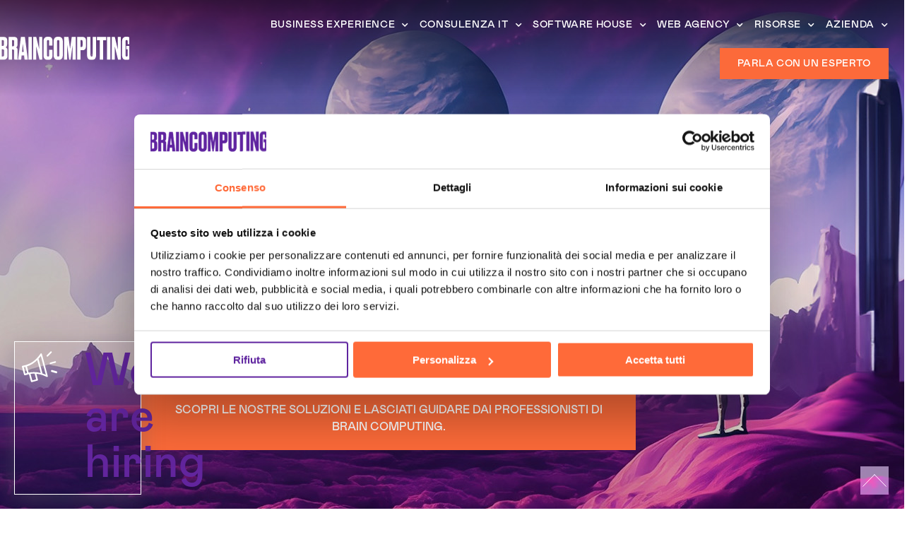

--- FILE ---
content_type: text/html; charset=UTF-8
request_url: https://www.braincomputing.com/esperti-in-intelligenza-artificiale-belluno/
body_size: 60801
content:
<!DOCTYPE html>
<html lang="it-IT">
<head><meta charset="UTF-8"><script>if(navigator.userAgent.match(/MSIE|Internet Explorer/i)||navigator.userAgent.match(/Trident\/7\..*?rv:11/i)){var href=document.location.href;if(!href.match(/[?&]nowprocket/)){if(href.indexOf("?")==-1){if(href.indexOf("#")==-1){document.location.href=href+"?nowprocket=1"}else{document.location.href=href.replace("#","?nowprocket=1#")}}else{if(href.indexOf("#")==-1){document.location.href=href+"&nowprocket=1"}else{document.location.href=href.replace("#","&nowprocket=1#")}}}}</script><script>class RocketLazyLoadScripts{constructor(){this.v="1.2.4",this.triggerEvents=["keydown","mousedown","mousemove","touchmove","touchstart","touchend","wheel"],this.userEventHandler=this._triggerListener.bind(this),this.touchStartHandler=this._onTouchStart.bind(this),this.touchMoveHandler=this._onTouchMove.bind(this),this.touchEndHandler=this._onTouchEnd.bind(this),this.clickHandler=this._onClick.bind(this),this.interceptedClicks=[],window.addEventListener("pageshow",t=>{this.persisted=t.persisted}),window.addEventListener("DOMContentLoaded",()=>{this._preconnect3rdParties()}),this.delayedScripts={normal:[],async:[],defer:[]},this.trash=[],this.allJQueries=[]}_addUserInteractionListener(t){if(document.hidden){t._triggerListener();return}this.triggerEvents.forEach(e=>window.addEventListener(e,t.userEventHandler,{passive:!0})),window.addEventListener("touchstart",t.touchStartHandler,{passive:!0}),window.addEventListener("mousedown",t.touchStartHandler),document.addEventListener("visibilitychange",t.userEventHandler)}_removeUserInteractionListener(){this.triggerEvents.forEach(t=>window.removeEventListener(t,this.userEventHandler,{passive:!0})),document.removeEventListener("visibilitychange",this.userEventHandler)}_onTouchStart(t){"HTML"!==t.target.tagName&&(window.addEventListener("touchend",this.touchEndHandler),window.addEventListener("mouseup",this.touchEndHandler),window.addEventListener("touchmove",this.touchMoveHandler,{passive:!0}),window.addEventListener("mousemove",this.touchMoveHandler),t.target.addEventListener("click",this.clickHandler),this._renameDOMAttribute(t.target,"onclick","rocket-onclick"),this._pendingClickStarted())}_onTouchMove(t){window.removeEventListener("touchend",this.touchEndHandler),window.removeEventListener("mouseup",this.touchEndHandler),window.removeEventListener("touchmove",this.touchMoveHandler,{passive:!0}),window.removeEventListener("mousemove",this.touchMoveHandler),t.target.removeEventListener("click",this.clickHandler),this._renameDOMAttribute(t.target,"rocket-onclick","onclick"),this._pendingClickFinished()}_onTouchEnd(){window.removeEventListener("touchend",this.touchEndHandler),window.removeEventListener("mouseup",this.touchEndHandler),window.removeEventListener("touchmove",this.touchMoveHandler,{passive:!0}),window.removeEventListener("mousemove",this.touchMoveHandler)}_onClick(t){t.target.removeEventListener("click",this.clickHandler),this._renameDOMAttribute(t.target,"rocket-onclick","onclick"),this.interceptedClicks.push(t),t.preventDefault(),t.stopPropagation(),t.stopImmediatePropagation(),this._pendingClickFinished()}_replayClicks(){window.removeEventListener("touchstart",this.touchStartHandler,{passive:!0}),window.removeEventListener("mousedown",this.touchStartHandler),this.interceptedClicks.forEach(t=>{t.target.dispatchEvent(new MouseEvent("click",{view:t.view,bubbles:!0,cancelable:!0}))})}_waitForPendingClicks(){return new Promise(t=>{this._isClickPending?this._pendingClickFinished=t:t()})}_pendingClickStarted(){this._isClickPending=!0}_pendingClickFinished(){this._isClickPending=!1}_renameDOMAttribute(t,e,r){t.hasAttribute&&t.hasAttribute(e)&&(event.target.setAttribute(r,event.target.getAttribute(e)),event.target.removeAttribute(e))}_triggerListener(){this._removeUserInteractionListener(this),"loading"===document.readyState?document.addEventListener("DOMContentLoaded",this._loadEverythingNow.bind(this)):this._loadEverythingNow()}_preconnect3rdParties(){let t=[];document.querySelectorAll("script[type=rocketlazyloadscript][data-rocket-src]").forEach(e=>{let r=e.getAttribute("data-rocket-src");if(r&&0!==r.indexOf("data:")){0===r.indexOf("//")&&(r=location.protocol+r);try{let i=new URL(r).origin;i!==location.origin&&t.push({src:i,crossOrigin:e.crossOrigin||"module"===e.getAttribute("data-rocket-type")})}catch(n){}}}),t=[...new Map(t.map(t=>[JSON.stringify(t),t])).values()],this._batchInjectResourceHints(t,"preconnect")}async _loadEverythingNow(){this.lastBreath=Date.now(),this._delayEventListeners(),this._delayJQueryReady(this),this._handleDocumentWrite(),this._registerAllDelayedScripts(),this._preloadAllScripts(),await this._loadScriptsFromList(this.delayedScripts.normal),await this._loadScriptsFromList(this.delayedScripts.defer),await this._loadScriptsFromList(this.delayedScripts.async);try{await this._triggerDOMContentLoaded(),await this._pendingWebpackRequests(this),await this._triggerWindowLoad()}catch(t){console.error(t)}window.dispatchEvent(new Event("rocket-allScriptsLoaded")),this._waitForPendingClicks().then(()=>{this._replayClicks()}),this._emptyTrash()}_registerAllDelayedScripts(){document.querySelectorAll("script[type=rocketlazyloadscript]").forEach(t=>{t.hasAttribute("data-rocket-src")?t.hasAttribute("async")&&!1!==t.async?this.delayedScripts.async.push(t):t.hasAttribute("defer")&&!1!==t.defer||"module"===t.getAttribute("data-rocket-type")?this.delayedScripts.defer.push(t):this.delayedScripts.normal.push(t):this.delayedScripts.normal.push(t)})}async _transformScript(t){if(await this._littleBreath(),!0===t.noModule&&"noModule"in HTMLScriptElement.prototype){t.setAttribute("data-rocket-status","skipped");return}return new Promise(navigator.userAgent.indexOf("Firefox/")>0||""===navigator.vendor?e=>{let r=document.createElement("script");[...t.attributes].forEach(t=>{let e=t.nodeName;"type"!==e&&("data-rocket-type"===e&&(e="type"),"data-rocket-src"===e&&(e="src"),r.setAttribute(e,t.nodeValue))}),t.text&&(r.text=t.text),r.hasAttribute("src")?(r.addEventListener("load",e),r.addEventListener("error",e)):(r.text=t.text,e());try{t.parentNode.replaceChild(r,t)}catch(i){e()}}:e=>{function r(){t.setAttribute("data-rocket-status","failed"),e()}try{let i=t.getAttribute("data-rocket-type"),n=t.getAttribute("data-rocket-src");i?(t.type=i,t.removeAttribute("data-rocket-type")):t.removeAttribute("type"),t.addEventListener("load",function r(){t.setAttribute("data-rocket-status","executed"),e()}),t.addEventListener("error",r),n?(t.removeAttribute("data-rocket-src"),t.src=n):t.src="data:text/javascript;base64,"+window.btoa(unescape(encodeURIComponent(t.text)))}catch(s){r()}})}async _loadScriptsFromList(t){let e=t.shift();return e&&e.isConnected?(await this._transformScript(e),this._loadScriptsFromList(t)):Promise.resolve()}_preloadAllScripts(){this._batchInjectResourceHints([...this.delayedScripts.normal,...this.delayedScripts.defer,...this.delayedScripts.async],"preload")}_batchInjectResourceHints(t,e){var r=document.createDocumentFragment();t.forEach(t=>{let i=t.getAttribute&&t.getAttribute("data-rocket-src")||t.src;if(i){let n=document.createElement("link");n.href=i,n.rel=e,"preconnect"!==e&&(n.as="script"),t.getAttribute&&"module"===t.getAttribute("data-rocket-type")&&(n.crossOrigin=!0),t.crossOrigin&&(n.crossOrigin=t.crossOrigin),t.integrity&&(n.integrity=t.integrity),r.appendChild(n),this.trash.push(n)}}),document.head.appendChild(r)}_delayEventListeners(){let t={};function e(e,r){!function e(r){!t[r]&&(t[r]={originalFunctions:{add:r.addEventListener,remove:r.removeEventListener},eventsToRewrite:[]},r.addEventListener=function(){arguments[0]=i(arguments[0]),t[r].originalFunctions.add.apply(r,arguments)},r.removeEventListener=function(){arguments[0]=i(arguments[0]),t[r].originalFunctions.remove.apply(r,arguments)});function i(e){return t[r].eventsToRewrite.indexOf(e)>=0?"rocket-"+e:e}}(e),t[e].eventsToRewrite.push(r)}function r(t,e){let r=t[e];Object.defineProperty(t,e,{get:()=>r||function(){},set(i){t["rocket"+e]=r=i}})}e(document,"DOMContentLoaded"),e(window,"DOMContentLoaded"),e(window,"load"),e(window,"pageshow"),e(document,"readystatechange"),r(document,"onreadystatechange"),r(window,"onload"),r(window,"onpageshow")}_delayJQueryReady(t){let e;function r(t){return t.split(" ").map(t=>"load"===t||0===t.indexOf("load.")?"rocket-jquery-load":t).join(" ")}function i(i){if(i&&i.fn&&!t.allJQueries.includes(i)){i.fn.ready=i.fn.init.prototype.ready=function(e){return t.domReadyFired?e.bind(document)(i):document.addEventListener("rocket-DOMContentLoaded",()=>e.bind(document)(i)),i([])};let n=i.fn.on;i.fn.on=i.fn.init.prototype.on=function(){return this[0]===window&&("string"==typeof arguments[0]||arguments[0]instanceof String?arguments[0]=r(arguments[0]):"object"==typeof arguments[0]&&Object.keys(arguments[0]).forEach(t=>{let e=arguments[0][t];delete arguments[0][t],arguments[0][r(t)]=e})),n.apply(this,arguments),this},t.allJQueries.push(i)}e=i}i(window.jQuery),Object.defineProperty(window,"jQuery",{get:()=>e,set(t){i(t)}})}async _pendingWebpackRequests(t){let e=document.querySelector("script[data-webpack]");async function r(){return new Promise(t=>{e.addEventListener("load",t),e.addEventListener("error",t)})}e&&(await r(),await t._requestAnimFrame(),await t._pendingWebpackRequests(t))}async _triggerDOMContentLoaded(){this.domReadyFired=!0,await this._littleBreath(),document.dispatchEvent(new Event("rocket-DOMContentLoaded")),await this._littleBreath(),window.dispatchEvent(new Event("rocket-DOMContentLoaded")),await this._littleBreath(),document.dispatchEvent(new Event("rocket-readystatechange")),await this._littleBreath(),document.rocketonreadystatechange&&document.rocketonreadystatechange()}async _triggerWindowLoad(){await this._littleBreath(),window.dispatchEvent(new Event("rocket-load")),await this._littleBreath(),window.rocketonload&&window.rocketonload(),await this._littleBreath(),this.allJQueries.forEach(t=>t(window).trigger("rocket-jquery-load")),await this._littleBreath();let t=new Event("rocket-pageshow");t.persisted=this.persisted,window.dispatchEvent(t),await this._littleBreath(),window.rocketonpageshow&&window.rocketonpageshow({persisted:this.persisted})}_handleDocumentWrite(){let t=new Map;document.write=document.writeln=function(e){let r=document.currentScript;r||console.error("WPRocket unable to document.write this: "+e);let i=document.createRange(),n=r.parentElement,s=t.get(r);void 0===s&&(s=r.nextSibling,t.set(r,s));let a=document.createDocumentFragment();i.setStart(a,0),a.appendChild(i.createContextualFragment(e)),n.insertBefore(a,s)}}async _littleBreath(){Date.now()-this.lastBreath>45&&(await this._requestAnimFrame(),this.lastBreath=Date.now())}async _requestAnimFrame(){return document.hidden?new Promise(t=>setTimeout(t)):new Promise(t=>requestAnimationFrame(t))}_emptyTrash(){this.trash.forEach(t=>t.remove())}static run(){let t=new RocketLazyLoadScripts;t._addUserInteractionListener(t)}}RocketLazyLoadScripts.run();</script>
	
	<meta name="viewport" content="width=device-width, initial-scale=1.0, viewport-fit=cover" />		<meta name='robots' content='index, follow, max-image-preview:large, max-snippet:-1, max-video-preview:-1' />
	<style>img:is([sizes="auto" i], [sizes^="auto," i]) { contain-intrinsic-size: 3000px 1500px }</style>
	
	<!-- This site is optimized with the Yoast SEO plugin v26.3 - https://yoast.com/wordpress/plugins/seo/ -->
	<title>Esperti In Intelligenza Artificiale Belluno | Brain Computing S.p.A.</title>
	<meta name="description" content="Scopri esperti in intelligenza artificiale Belluno di Brain Computing, leader in soluzioni innovative. Scopri come possiamo fare la differenza." />
	<link rel="canonical" href="https://www.braincomputing.com/esperti-in-intelligenza-artificiale-belluno/" />
	<meta property="og:locale" content="it_IT" />
	<meta property="og:type" content="article" />
	<meta property="og:title" content="Esperti In Intelligenza Artificiale Belluno | Brain Computing S.p.A." />
	<meta property="og:description" content="Scopri esperti in intelligenza artificiale Belluno di Brain Computing, leader in soluzioni innovative. Scopri come possiamo fare la differenza." />
	<meta property="og:url" content="https://www.braincomputing.com/esperti-in-intelligenza-artificiale-belluno/" />
	<meta property="og:site_name" content="Brain Computing S.p.A. | Software House - Sviluppo Software e Consulenza informatica" />
	<meta property="og:image" content="https://www.braincomputing.com/wp-content/uploads/2023/11/header.jpg" />
	<meta property="og:image:width" content="1500" />
	<meta property="og:image:height" content="844" />
	<meta property="og:image:type" content="image/jpeg" />
	<meta name="twitter:card" content="summary_large_image" />
	<meta name="twitter:title" content="Esperti In Intelligenza Artificiale Belluno | Brain Computing S.p.A." />
	<meta name="twitter:description" content="Scopri esperti in intelligenza artificiale Belluno di Brain Computing, leader in soluzioni innovative. Scopri come possiamo fare la differenza." />
	<meta name="twitter:image" content="https://www.braincomputing.com/wp-content/uploads/2023/11/header.jpg" />
	<meta name="twitter:label1" content="Tempo di lettura stimato" />
	<meta name="twitter:data1" content="53 minuti" />
	<script type="application/ld+json" class="yoast-schema-graph">{"@context":"https://schema.org","@graph":[{"@type":"WebPage","@id":"https://www.braincomputing.com/esperti-in-intelligenza-artificiale-belluno/","url":"https://www.braincomputing.com/esperti-in-intelligenza-artificiale-belluno/","name":"Esperti In Intelligenza Artificiale Belluno | Brain Computing S.p.A.","isPartOf":{"@id":"https://www.braincomputing.com/#website"},"primaryImageOfPage":{"@id":"https://www.braincomputing.com/esperti-in-intelligenza-artificiale-belluno/#primaryimage"},"image":{"@id":"https://www.braincomputing.com/esperti-in-intelligenza-artificiale-belluno/#primaryimage"},"thumbnailUrl":"https://www.braincomputing.com/wp-content/uploads/2023/11/header.jpg","datePublished":"2023-12-24T14:19:01+00:00","description":"Scopri esperti in intelligenza artificiale Belluno di Brain Computing, leader in soluzioni innovative. Scopri come possiamo fare la differenza.","breadcrumb":{"@id":"https://www.braincomputing.com/esperti-in-intelligenza-artificiale-belluno/#breadcrumb"},"inLanguage":"it-IT","potentialAction":[{"@type":"ReadAction","target":["https://www.braincomputing.com/esperti-in-intelligenza-artificiale-belluno/"]}]},{"@type":"ImageObject","inLanguage":"it-IT","@id":"https://www.braincomputing.com/esperti-in-intelligenza-artificiale-belluno/#primaryimage","url":"https://www.braincomputing.com/wp-content/uploads/2023/11/header.jpg","contentUrl":"https://www.braincomputing.com/wp-content/uploads/2023/11/header.jpg","width":1500,"height":844,"caption":"header"},{"@type":"BreadcrumbList","@id":"https://www.braincomputing.com/esperti-in-intelligenza-artificiale-belluno/#breadcrumb","itemListElement":[{"@type":"ListItem","position":1,"name":"Home","item":"https://www.braincomputing.com/"},{"@type":"ListItem","position":2,"name":"Esperti in intelligenza artificiale Belluno"}]},{"@type":"WebSite","@id":"https://www.braincomputing.com/#website","url":"https://www.braincomputing.com/","name":"Brain Computing S.p.A. | Software House - Sviluppo Software e Consulenza informatica","description":"","publisher":{"@id":"https://www.braincomputing.com/#organization"},"potentialAction":[{"@type":"SearchAction","target":{"@type":"EntryPoint","urlTemplate":"https://www.braincomputing.com/?s={search_term_string}"},"query-input":{"@type":"PropertyValueSpecification","valueRequired":true,"valueName":"search_term_string"}}],"inLanguage":"it-IT"},{"@type":"Organization","@id":"https://www.braincomputing.com/#organization","name":"Brain Computing S.p.A.","alternateName":"BC","url":"https://www.braincomputing.com/","logo":{"@type":"ImageObject","inLanguage":"it-IT","@id":"https://www.braincomputing.com/#/schema/logo/image/","url":"https://www.braincomputing.com/wp-content/uploads/2022/10/logo-brain-yoast.png","contentUrl":"https://www.braincomputing.com/wp-content/uploads/2022/10/logo-brain-yoast.png","width":223,"height":46,"caption":"Brain Computing S.p.A."},"image":{"@id":"https://www.braincomputing.com/#/schema/logo/image/"}}]}</script>
	<!-- / Yoast SEO plugin. -->


<link rel='dns-prefetch' href='//fonts.googleapis.com' />
<link rel="alternate" type="application/rss+xml" title="Brain Computing S.p.A. | Software House - Sviluppo Software e Consulenza informatica &raquo; Feed" href="https://www.braincomputing.com/feed/" />
<link rel="alternate" type="application/rss+xml" title="Brain Computing S.p.A. | Software House - Sviluppo Software e Consulenza informatica &raquo; Feed dei commenti" href="https://www.braincomputing.com/comments/feed/" />
<link rel='stylesheet' id='sbi_styles-css' href='https://www.braincomputing.com/wp-content/plugins/instagram-feed/css/sbi-styles.min.css?ver=6.10.0' type='text/css' media='all' />
<style id='classic-theme-styles-inline-css' type='text/css'>
/*! This file is auto-generated */
.wp-block-button__link{color:#fff;background-color:#32373c;border-radius:9999px;box-shadow:none;text-decoration:none;padding:calc(.667em + 2px) calc(1.333em + 2px);font-size:1.125em}.wp-block-file__button{background:#32373c;color:#fff;text-decoration:none}
</style>
<style id='qsm-quiz-style-inline-css' type='text/css'>


</style>
<style id='global-styles-inline-css' type='text/css'>
:root{--wp--preset--aspect-ratio--square: 1;--wp--preset--aspect-ratio--4-3: 4/3;--wp--preset--aspect-ratio--3-4: 3/4;--wp--preset--aspect-ratio--3-2: 3/2;--wp--preset--aspect-ratio--2-3: 2/3;--wp--preset--aspect-ratio--16-9: 16/9;--wp--preset--aspect-ratio--9-16: 9/16;--wp--preset--color--black: #000000;--wp--preset--color--cyan-bluish-gray: #abb8c3;--wp--preset--color--white: #ffffff;--wp--preset--color--pale-pink: #f78da7;--wp--preset--color--vivid-red: #cf2e2e;--wp--preset--color--luminous-vivid-orange: #ff6900;--wp--preset--color--luminous-vivid-amber: #fcb900;--wp--preset--color--light-green-cyan: #7bdcb5;--wp--preset--color--vivid-green-cyan: #00d084;--wp--preset--color--pale-cyan-blue: #8ed1fc;--wp--preset--color--vivid-cyan-blue: #0693e3;--wp--preset--color--vivid-purple: #9b51e0;--wp--preset--gradient--vivid-cyan-blue-to-vivid-purple: linear-gradient(135deg,rgba(6,147,227,1) 0%,rgb(155,81,224) 100%);--wp--preset--gradient--light-green-cyan-to-vivid-green-cyan: linear-gradient(135deg,rgb(122,220,180) 0%,rgb(0,208,130) 100%);--wp--preset--gradient--luminous-vivid-amber-to-luminous-vivid-orange: linear-gradient(135deg,rgba(252,185,0,1) 0%,rgba(255,105,0,1) 100%);--wp--preset--gradient--luminous-vivid-orange-to-vivid-red: linear-gradient(135deg,rgba(255,105,0,1) 0%,rgb(207,46,46) 100%);--wp--preset--gradient--very-light-gray-to-cyan-bluish-gray: linear-gradient(135deg,rgb(238,238,238) 0%,rgb(169,184,195) 100%);--wp--preset--gradient--cool-to-warm-spectrum: linear-gradient(135deg,rgb(74,234,220) 0%,rgb(151,120,209) 20%,rgb(207,42,186) 40%,rgb(238,44,130) 60%,rgb(251,105,98) 80%,rgb(254,248,76) 100%);--wp--preset--gradient--blush-light-purple: linear-gradient(135deg,rgb(255,206,236) 0%,rgb(152,150,240) 100%);--wp--preset--gradient--blush-bordeaux: linear-gradient(135deg,rgb(254,205,165) 0%,rgb(254,45,45) 50%,rgb(107,0,62) 100%);--wp--preset--gradient--luminous-dusk: linear-gradient(135deg,rgb(255,203,112) 0%,rgb(199,81,192) 50%,rgb(65,88,208) 100%);--wp--preset--gradient--pale-ocean: linear-gradient(135deg,rgb(255,245,203) 0%,rgb(182,227,212) 50%,rgb(51,167,181) 100%);--wp--preset--gradient--electric-grass: linear-gradient(135deg,rgb(202,248,128) 0%,rgb(113,206,126) 100%);--wp--preset--gradient--midnight: linear-gradient(135deg,rgb(2,3,129) 0%,rgb(40,116,252) 100%);--wp--preset--font-size--small: 13px;--wp--preset--font-size--medium: 20px;--wp--preset--font-size--large: 36px;--wp--preset--font-size--x-large: 42px;--wp--preset--spacing--20: 0.44rem;--wp--preset--spacing--30: 0.67rem;--wp--preset--spacing--40: 1rem;--wp--preset--spacing--50: 1.5rem;--wp--preset--spacing--60: 2.25rem;--wp--preset--spacing--70: 3.38rem;--wp--preset--spacing--80: 5.06rem;--wp--preset--shadow--natural: 6px 6px 9px rgba(0, 0, 0, 0.2);--wp--preset--shadow--deep: 12px 12px 50px rgba(0, 0, 0, 0.4);--wp--preset--shadow--sharp: 6px 6px 0px rgba(0, 0, 0, 0.2);--wp--preset--shadow--outlined: 6px 6px 0px -3px rgba(255, 255, 255, 1), 6px 6px rgba(0, 0, 0, 1);--wp--preset--shadow--crisp: 6px 6px 0px rgba(0, 0, 0, 1);}:where(.is-layout-flex){gap: 0.5em;}:where(.is-layout-grid){gap: 0.5em;}body .is-layout-flex{display: flex;}.is-layout-flex{flex-wrap: wrap;align-items: center;}.is-layout-flex > :is(*, div){margin: 0;}body .is-layout-grid{display: grid;}.is-layout-grid > :is(*, div){margin: 0;}:where(.wp-block-columns.is-layout-flex){gap: 2em;}:where(.wp-block-columns.is-layout-grid){gap: 2em;}:where(.wp-block-post-template.is-layout-flex){gap: 1.25em;}:where(.wp-block-post-template.is-layout-grid){gap: 1.25em;}.has-black-color{color: var(--wp--preset--color--black) !important;}.has-cyan-bluish-gray-color{color: var(--wp--preset--color--cyan-bluish-gray) !important;}.has-white-color{color: var(--wp--preset--color--white) !important;}.has-pale-pink-color{color: var(--wp--preset--color--pale-pink) !important;}.has-vivid-red-color{color: var(--wp--preset--color--vivid-red) !important;}.has-luminous-vivid-orange-color{color: var(--wp--preset--color--luminous-vivid-orange) !important;}.has-luminous-vivid-amber-color{color: var(--wp--preset--color--luminous-vivid-amber) !important;}.has-light-green-cyan-color{color: var(--wp--preset--color--light-green-cyan) !important;}.has-vivid-green-cyan-color{color: var(--wp--preset--color--vivid-green-cyan) !important;}.has-pale-cyan-blue-color{color: var(--wp--preset--color--pale-cyan-blue) !important;}.has-vivid-cyan-blue-color{color: var(--wp--preset--color--vivid-cyan-blue) !important;}.has-vivid-purple-color{color: var(--wp--preset--color--vivid-purple) !important;}.has-black-background-color{background-color: var(--wp--preset--color--black) !important;}.has-cyan-bluish-gray-background-color{background-color: var(--wp--preset--color--cyan-bluish-gray) !important;}.has-white-background-color{background-color: var(--wp--preset--color--white) !important;}.has-pale-pink-background-color{background-color: var(--wp--preset--color--pale-pink) !important;}.has-vivid-red-background-color{background-color: var(--wp--preset--color--vivid-red) !important;}.has-luminous-vivid-orange-background-color{background-color: var(--wp--preset--color--luminous-vivid-orange) !important;}.has-luminous-vivid-amber-background-color{background-color: var(--wp--preset--color--luminous-vivid-amber) !important;}.has-light-green-cyan-background-color{background-color: var(--wp--preset--color--light-green-cyan) !important;}.has-vivid-green-cyan-background-color{background-color: var(--wp--preset--color--vivid-green-cyan) !important;}.has-pale-cyan-blue-background-color{background-color: var(--wp--preset--color--pale-cyan-blue) !important;}.has-vivid-cyan-blue-background-color{background-color: var(--wp--preset--color--vivid-cyan-blue) !important;}.has-vivid-purple-background-color{background-color: var(--wp--preset--color--vivid-purple) !important;}.has-black-border-color{border-color: var(--wp--preset--color--black) !important;}.has-cyan-bluish-gray-border-color{border-color: var(--wp--preset--color--cyan-bluish-gray) !important;}.has-white-border-color{border-color: var(--wp--preset--color--white) !important;}.has-pale-pink-border-color{border-color: var(--wp--preset--color--pale-pink) !important;}.has-vivid-red-border-color{border-color: var(--wp--preset--color--vivid-red) !important;}.has-luminous-vivid-orange-border-color{border-color: var(--wp--preset--color--luminous-vivid-orange) !important;}.has-luminous-vivid-amber-border-color{border-color: var(--wp--preset--color--luminous-vivid-amber) !important;}.has-light-green-cyan-border-color{border-color: var(--wp--preset--color--light-green-cyan) !important;}.has-vivid-green-cyan-border-color{border-color: var(--wp--preset--color--vivid-green-cyan) !important;}.has-pale-cyan-blue-border-color{border-color: var(--wp--preset--color--pale-cyan-blue) !important;}.has-vivid-cyan-blue-border-color{border-color: var(--wp--preset--color--vivid-cyan-blue) !important;}.has-vivid-purple-border-color{border-color: var(--wp--preset--color--vivid-purple) !important;}.has-vivid-cyan-blue-to-vivid-purple-gradient-background{background: var(--wp--preset--gradient--vivid-cyan-blue-to-vivid-purple) !important;}.has-light-green-cyan-to-vivid-green-cyan-gradient-background{background: var(--wp--preset--gradient--light-green-cyan-to-vivid-green-cyan) !important;}.has-luminous-vivid-amber-to-luminous-vivid-orange-gradient-background{background: var(--wp--preset--gradient--luminous-vivid-amber-to-luminous-vivid-orange) !important;}.has-luminous-vivid-orange-to-vivid-red-gradient-background{background: var(--wp--preset--gradient--luminous-vivid-orange-to-vivid-red) !important;}.has-very-light-gray-to-cyan-bluish-gray-gradient-background{background: var(--wp--preset--gradient--very-light-gray-to-cyan-bluish-gray) !important;}.has-cool-to-warm-spectrum-gradient-background{background: var(--wp--preset--gradient--cool-to-warm-spectrum) !important;}.has-blush-light-purple-gradient-background{background: var(--wp--preset--gradient--blush-light-purple) !important;}.has-blush-bordeaux-gradient-background{background: var(--wp--preset--gradient--blush-bordeaux) !important;}.has-luminous-dusk-gradient-background{background: var(--wp--preset--gradient--luminous-dusk) !important;}.has-pale-ocean-gradient-background{background: var(--wp--preset--gradient--pale-ocean) !important;}.has-electric-grass-gradient-background{background: var(--wp--preset--gradient--electric-grass) !important;}.has-midnight-gradient-background{background: var(--wp--preset--gradient--midnight) !important;}.has-small-font-size{font-size: var(--wp--preset--font-size--small) !important;}.has-medium-font-size{font-size: var(--wp--preset--font-size--medium) !important;}.has-large-font-size{font-size: var(--wp--preset--font-size--large) !important;}.has-x-large-font-size{font-size: var(--wp--preset--font-size--x-large) !important;}
:where(.wp-block-post-template.is-layout-flex){gap: 1.25em;}:where(.wp-block-post-template.is-layout-grid){gap: 1.25em;}
:where(.wp-block-columns.is-layout-flex){gap: 2em;}:where(.wp-block-columns.is-layout-grid){gap: 2em;}
:root :where(.wp-block-pullquote){font-size: 1.5em;line-height: 1.6;}
</style>
<link rel='stylesheet' id='qi-addons-for-elementor-grid-style-css' href='https://www.braincomputing.com/wp-content/plugins/qi-addons-for-elementor/assets/css/grid.min.css?ver=1.9.5' type='text/css' media='all' />
<link rel='stylesheet' id='qi-addons-for-elementor-helper-parts-style-css' href='https://www.braincomputing.com/wp-content/plugins/qi-addons-for-elementor/assets/css/helper-parts.min.css?ver=1.9.5' type='text/css' media='all' />
<link rel='stylesheet' id='qi-addons-for-elementor-style-css' href='https://www.braincomputing.com/wp-content/plugins/qi-addons-for-elementor/assets/css/main.min.css?ver=1.9.5' type='text/css' media='all' />
<link rel='stylesheet' id='perfect-scrollbar-css' href='https://www.braincomputing.com/wp-content/plugins/deon-core/assets/plugins/perfect-scrollbar/perfect-scrollbar.css?ver=6.8.3' type='text/css' media='all' />
<link rel='stylesheet' id='swiper-css' href='https://www.braincomputing.com/wp-content/plugins/qi-addons-for-elementor/assets/plugins/swiper/8.4.5/swiper.min.css?ver=8.4.5' type='text/css' media='all' />
<link rel='stylesheet' id='deon-main-css' href='https://www.braincomputing.com/wp-content/themes/deon/assets/css/main.min.css?ver=6.8.3' type='text/css' media='all' />
<link rel='stylesheet' id='deon-child-style-css' href='https://www.braincomputing.com/wp-content/themes/deon-child/style.css?ver=6.8.3' type='text/css' media='all' />
<style id="deon-google-fonts-css" media="all">/* vietnamese */
@font-face {
  font-family: 'Archivo';
  font-style: normal;
  font-weight: 300;
  font-stretch: 100%;
  font-display: swap;
  src: url(/fonts.gstatic.com/s/archivo/v25/k3kPo8UDI-1M0wlSV9XAw6lQkqWY8Q82sLySOxKsv4RnUPU.woff2) format('woff2');
  unicode-range: U+0102-0103, U+0110-0111, U+0128-0129, U+0168-0169, U+01A0-01A1, U+01AF-01B0, U+0300-0301, U+0303-0304, U+0308-0309, U+0323, U+0329, U+1EA0-1EF9, U+20AB;
}
/* latin-ext */
@font-face {
  font-family: 'Archivo';
  font-style: normal;
  font-weight: 300;
  font-stretch: 100%;
  font-display: swap;
  src: url(/fonts.gstatic.com/s/archivo/v25/k3kPo8UDI-1M0wlSV9XAw6lQkqWY8Q82sLyTOxKsv4RnUPU.woff2) format('woff2');
  unicode-range: U+0100-02BA, U+02BD-02C5, U+02C7-02CC, U+02CE-02D7, U+02DD-02FF, U+0304, U+0308, U+0329, U+1D00-1DBF, U+1E00-1E9F, U+1EF2-1EFF, U+2020, U+20A0-20AB, U+20AD-20C0, U+2113, U+2C60-2C7F, U+A720-A7FF;
}
/* latin */
@font-face {
  font-family: 'Archivo';
  font-style: normal;
  font-weight: 300;
  font-stretch: 100%;
  font-display: swap;
  src: url(/fonts.gstatic.com/s/archivo/v25/k3kPo8UDI-1M0wlSV9XAw6lQkqWY8Q82sLydOxKsv4Rn.woff2) format('woff2');
  unicode-range: U+0000-00FF, U+0131, U+0152-0153, U+02BB-02BC, U+02C6, U+02DA, U+02DC, U+0304, U+0308, U+0329, U+2000-206F, U+20AC, U+2122, U+2191, U+2193, U+2212, U+2215, U+FEFF, U+FFFD;
}
/* vietnamese */
@font-face {
  font-family: 'Archivo';
  font-style: normal;
  font-weight: 400;
  font-stretch: 100%;
  font-display: swap;
  src: url(/fonts.gstatic.com/s/archivo/v25/k3kPo8UDI-1M0wlSV9XAw6lQkqWY8Q82sLySOxKsv4RnUPU.woff2) format('woff2');
  unicode-range: U+0102-0103, U+0110-0111, U+0128-0129, U+0168-0169, U+01A0-01A1, U+01AF-01B0, U+0300-0301, U+0303-0304, U+0308-0309, U+0323, U+0329, U+1EA0-1EF9, U+20AB;
}
/* latin-ext */
@font-face {
  font-family: 'Archivo';
  font-style: normal;
  font-weight: 400;
  font-stretch: 100%;
  font-display: swap;
  src: url(/fonts.gstatic.com/s/archivo/v25/k3kPo8UDI-1M0wlSV9XAw6lQkqWY8Q82sLyTOxKsv4RnUPU.woff2) format('woff2');
  unicode-range: U+0100-02BA, U+02BD-02C5, U+02C7-02CC, U+02CE-02D7, U+02DD-02FF, U+0304, U+0308, U+0329, U+1D00-1DBF, U+1E00-1E9F, U+1EF2-1EFF, U+2020, U+20A0-20AB, U+20AD-20C0, U+2113, U+2C60-2C7F, U+A720-A7FF;
}
/* latin */
@font-face {
  font-family: 'Archivo';
  font-style: normal;
  font-weight: 400;
  font-stretch: 100%;
  font-display: swap;
  src: url(/fonts.gstatic.com/s/archivo/v25/k3kPo8UDI-1M0wlSV9XAw6lQkqWY8Q82sLydOxKsv4Rn.woff2) format('woff2');
  unicode-range: U+0000-00FF, U+0131, U+0152-0153, U+02BB-02BC, U+02C6, U+02DA, U+02DC, U+0304, U+0308, U+0329, U+2000-206F, U+20AC, U+2122, U+2191, U+2193, U+2212, U+2215, U+FEFF, U+FFFD;
}
/* vietnamese */
@font-face {
  font-family: 'Archivo';
  font-style: normal;
  font-weight: 500;
  font-stretch: 100%;
  font-display: swap;
  src: url(/fonts.gstatic.com/s/archivo/v25/k3kPo8UDI-1M0wlSV9XAw6lQkqWY8Q82sLySOxKsv4RnUPU.woff2) format('woff2');
  unicode-range: U+0102-0103, U+0110-0111, U+0128-0129, U+0168-0169, U+01A0-01A1, U+01AF-01B0, U+0300-0301, U+0303-0304, U+0308-0309, U+0323, U+0329, U+1EA0-1EF9, U+20AB;
}
/* latin-ext */
@font-face {
  font-family: 'Archivo';
  font-style: normal;
  font-weight: 500;
  font-stretch: 100%;
  font-display: swap;
  src: url(/fonts.gstatic.com/s/archivo/v25/k3kPo8UDI-1M0wlSV9XAw6lQkqWY8Q82sLyTOxKsv4RnUPU.woff2) format('woff2');
  unicode-range: U+0100-02BA, U+02BD-02C5, U+02C7-02CC, U+02CE-02D7, U+02DD-02FF, U+0304, U+0308, U+0329, U+1D00-1DBF, U+1E00-1E9F, U+1EF2-1EFF, U+2020, U+20A0-20AB, U+20AD-20C0, U+2113, U+2C60-2C7F, U+A720-A7FF;
}
/* latin */
@font-face {
  font-family: 'Archivo';
  font-style: normal;
  font-weight: 500;
  font-stretch: 100%;
  font-display: swap;
  src: url(/fonts.gstatic.com/s/archivo/v25/k3kPo8UDI-1M0wlSV9XAw6lQkqWY8Q82sLydOxKsv4Rn.woff2) format('woff2');
  unicode-range: U+0000-00FF, U+0131, U+0152-0153, U+02BB-02BC, U+02C6, U+02DA, U+02DC, U+0304, U+0308, U+0329, U+2000-206F, U+20AC, U+2122, U+2191, U+2193, U+2212, U+2215, U+FEFF, U+FFFD;
}
/* vietnamese */
@font-face {
  font-family: 'Archivo';
  font-style: normal;
  font-weight: 600;
  font-stretch: 100%;
  font-display: swap;
  src: url(/fonts.gstatic.com/s/archivo/v25/k3kPo8UDI-1M0wlSV9XAw6lQkqWY8Q82sLySOxKsv4RnUPU.woff2) format('woff2');
  unicode-range: U+0102-0103, U+0110-0111, U+0128-0129, U+0168-0169, U+01A0-01A1, U+01AF-01B0, U+0300-0301, U+0303-0304, U+0308-0309, U+0323, U+0329, U+1EA0-1EF9, U+20AB;
}
/* latin-ext */
@font-face {
  font-family: 'Archivo';
  font-style: normal;
  font-weight: 600;
  font-stretch: 100%;
  font-display: swap;
  src: url(/fonts.gstatic.com/s/archivo/v25/k3kPo8UDI-1M0wlSV9XAw6lQkqWY8Q82sLyTOxKsv4RnUPU.woff2) format('woff2');
  unicode-range: U+0100-02BA, U+02BD-02C5, U+02C7-02CC, U+02CE-02D7, U+02DD-02FF, U+0304, U+0308, U+0329, U+1D00-1DBF, U+1E00-1E9F, U+1EF2-1EFF, U+2020, U+20A0-20AB, U+20AD-20C0, U+2113, U+2C60-2C7F, U+A720-A7FF;
}
/* latin */
@font-face {
  font-family: 'Archivo';
  font-style: normal;
  font-weight: 600;
  font-stretch: 100%;
  font-display: swap;
  src: url(/fonts.gstatic.com/s/archivo/v25/k3kPo8UDI-1M0wlSV9XAw6lQkqWY8Q82sLydOxKsv4Rn.woff2) format('woff2');
  unicode-range: U+0000-00FF, U+0131, U+0152-0153, U+02BB-02BC, U+02C6, U+02DA, U+02DC, U+0304, U+0308, U+0329, U+2000-206F, U+20AC, U+2122, U+2191, U+2193, U+2212, U+2215, U+FEFF, U+FFFD;
}
/* vietnamese */
@font-face {
  font-family: 'Archivo';
  font-style: normal;
  font-weight: 700;
  font-stretch: 100%;
  font-display: swap;
  src: url(/fonts.gstatic.com/s/archivo/v25/k3kPo8UDI-1M0wlSV9XAw6lQkqWY8Q82sLySOxKsv4RnUPU.woff2) format('woff2');
  unicode-range: U+0102-0103, U+0110-0111, U+0128-0129, U+0168-0169, U+01A0-01A1, U+01AF-01B0, U+0300-0301, U+0303-0304, U+0308-0309, U+0323, U+0329, U+1EA0-1EF9, U+20AB;
}
/* latin-ext */
@font-face {
  font-family: 'Archivo';
  font-style: normal;
  font-weight: 700;
  font-stretch: 100%;
  font-display: swap;
  src: url(/fonts.gstatic.com/s/archivo/v25/k3kPo8UDI-1M0wlSV9XAw6lQkqWY8Q82sLyTOxKsv4RnUPU.woff2) format('woff2');
  unicode-range: U+0100-02BA, U+02BD-02C5, U+02C7-02CC, U+02CE-02D7, U+02DD-02FF, U+0304, U+0308, U+0329, U+1D00-1DBF, U+1E00-1E9F, U+1EF2-1EFF, U+2020, U+20A0-20AB, U+20AD-20C0, U+2113, U+2C60-2C7F, U+A720-A7FF;
}
/* latin */
@font-face {
  font-family: 'Archivo';
  font-style: normal;
  font-weight: 700;
  font-stretch: 100%;
  font-display: swap;
  src: url(/fonts.gstatic.com/s/archivo/v25/k3kPo8UDI-1M0wlSV9XAw6lQkqWY8Q82sLydOxKsv4Rn.woff2) format('woff2');
  unicode-range: U+0000-00FF, U+0131, U+0152-0153, U+02BB-02BC, U+02C6, U+02DA, U+02DC, U+0304, U+0308, U+0329, U+2000-206F, U+20AC, U+2122, U+2191, U+2193, U+2212, U+2215, U+FEFF, U+FFFD;
}
/* hebrew */
@font-face {
  font-family: 'Heebo';
  font-style: normal;
  font-weight: 300;
  font-display: swap;
  src: url(/fonts.gstatic.com/s/heebo/v28/NGS6v5_NC0k9P9H0TbFhsqMA6aw.woff2) format('woff2');
  unicode-range: U+0307-0308, U+0590-05FF, U+200C-2010, U+20AA, U+25CC, U+FB1D-FB4F;
}
/* math */
@font-face {
  font-family: 'Heebo';
  font-style: normal;
  font-weight: 300;
  font-display: swap;
  src: url(/fonts.gstatic.com/s/heebo/v28/NGS6v5_NC0k9P9GKTbFhsqMA6aw.woff2) format('woff2');
  unicode-range: U+0302-0303, U+0305, U+0307-0308, U+0310, U+0312, U+0315, U+031A, U+0326-0327, U+032C, U+032F-0330, U+0332-0333, U+0338, U+033A, U+0346, U+034D, U+0391-03A1, U+03A3-03A9, U+03B1-03C9, U+03D1, U+03D5-03D6, U+03F0-03F1, U+03F4-03F5, U+2016-2017, U+2034-2038, U+203C, U+2040, U+2043, U+2047, U+2050, U+2057, U+205F, U+2070-2071, U+2074-208E, U+2090-209C, U+20D0-20DC, U+20E1, U+20E5-20EF, U+2100-2112, U+2114-2115, U+2117-2121, U+2123-214F, U+2190, U+2192, U+2194-21AE, U+21B0-21E5, U+21F1-21F2, U+21F4-2211, U+2213-2214, U+2216-22FF, U+2308-230B, U+2310, U+2319, U+231C-2321, U+2336-237A, U+237C, U+2395, U+239B-23B7, U+23D0, U+23DC-23E1, U+2474-2475, U+25AF, U+25B3, U+25B7, U+25BD, U+25C1, U+25CA, U+25CC, U+25FB, U+266D-266F, U+27C0-27FF, U+2900-2AFF, U+2B0E-2B11, U+2B30-2B4C, U+2BFE, U+3030, U+FF5B, U+FF5D, U+1D400-1D7FF, U+1EE00-1EEFF;
}
/* symbols */
@font-face {
  font-family: 'Heebo';
  font-style: normal;
  font-weight: 300;
  font-display: swap;
  src: url(/fonts.gstatic.com/s/heebo/v28/NGS6v5_NC0k9P9GYTbFhsqMA6aw.woff2) format('woff2');
  unicode-range: U+0001-000C, U+000E-001F, U+007F-009F, U+20DD-20E0, U+20E2-20E4, U+2150-218F, U+2190, U+2192, U+2194-2199, U+21AF, U+21E6-21F0, U+21F3, U+2218-2219, U+2299, U+22C4-22C6, U+2300-243F, U+2440-244A, U+2460-24FF, U+25A0-27BF, U+2800-28FF, U+2921-2922, U+2981, U+29BF, U+29EB, U+2B00-2BFF, U+4DC0-4DFF, U+FFF9-FFFB, U+10140-1018E, U+10190-1019C, U+101A0, U+101D0-101FD, U+102E0-102FB, U+10E60-10E7E, U+1D2C0-1D2D3, U+1D2E0-1D37F, U+1F000-1F0FF, U+1F100-1F1AD, U+1F1E6-1F1FF, U+1F30D-1F30F, U+1F315, U+1F31C, U+1F31E, U+1F320-1F32C, U+1F336, U+1F378, U+1F37D, U+1F382, U+1F393-1F39F, U+1F3A7-1F3A8, U+1F3AC-1F3AF, U+1F3C2, U+1F3C4-1F3C6, U+1F3CA-1F3CE, U+1F3D4-1F3E0, U+1F3ED, U+1F3F1-1F3F3, U+1F3F5-1F3F7, U+1F408, U+1F415, U+1F41F, U+1F426, U+1F43F, U+1F441-1F442, U+1F444, U+1F446-1F449, U+1F44C-1F44E, U+1F453, U+1F46A, U+1F47D, U+1F4A3, U+1F4B0, U+1F4B3, U+1F4B9, U+1F4BB, U+1F4BF, U+1F4C8-1F4CB, U+1F4D6, U+1F4DA, U+1F4DF, U+1F4E3-1F4E6, U+1F4EA-1F4ED, U+1F4F7, U+1F4F9-1F4FB, U+1F4FD-1F4FE, U+1F503, U+1F507-1F50B, U+1F50D, U+1F512-1F513, U+1F53E-1F54A, U+1F54F-1F5FA, U+1F610, U+1F650-1F67F, U+1F687, U+1F68D, U+1F691, U+1F694, U+1F698, U+1F6AD, U+1F6B2, U+1F6B9-1F6BA, U+1F6BC, U+1F6C6-1F6CF, U+1F6D3-1F6D7, U+1F6E0-1F6EA, U+1F6F0-1F6F3, U+1F6F7-1F6FC, U+1F700-1F7FF, U+1F800-1F80B, U+1F810-1F847, U+1F850-1F859, U+1F860-1F887, U+1F890-1F8AD, U+1F8B0-1F8BB, U+1F8C0-1F8C1, U+1F900-1F90B, U+1F93B, U+1F946, U+1F984, U+1F996, U+1F9E9, U+1FA00-1FA6F, U+1FA70-1FA7C, U+1FA80-1FA89, U+1FA8F-1FAC6, U+1FACE-1FADC, U+1FADF-1FAE9, U+1FAF0-1FAF8, U+1FB00-1FBFF;
}
/* latin-ext */
@font-face {
  font-family: 'Heebo';
  font-style: normal;
  font-weight: 300;
  font-display: swap;
  src: url(/fonts.gstatic.com/s/heebo/v28/NGS6v5_NC0k9P9H4TbFhsqMA6aw.woff2) format('woff2');
  unicode-range: U+0100-02BA, U+02BD-02C5, U+02C7-02CC, U+02CE-02D7, U+02DD-02FF, U+0304, U+0308, U+0329, U+1D00-1DBF, U+1E00-1E9F, U+1EF2-1EFF, U+2020, U+20A0-20AB, U+20AD-20C0, U+2113, U+2C60-2C7F, U+A720-A7FF;
}
/* latin */
@font-face {
  font-family: 'Heebo';
  font-style: normal;
  font-weight: 300;
  font-display: swap;
  src: url(/fonts.gstatic.com/s/heebo/v28/NGS6v5_NC0k9P9H2TbFhsqMA.woff2) format('woff2');
  unicode-range: U+0000-00FF, U+0131, U+0152-0153, U+02BB-02BC, U+02C6, U+02DA, U+02DC, U+0304, U+0308, U+0329, U+2000-206F, U+20AC, U+2122, U+2191, U+2193, U+2212, U+2215, U+FEFF, U+FFFD;
}
/* hebrew */
@font-face {
  font-family: 'Heebo';
  font-style: normal;
  font-weight: 400;
  font-display: swap;
  src: url(/fonts.gstatic.com/s/heebo/v28/NGS6v5_NC0k9P9H0TbFhsqMA6aw.woff2) format('woff2');
  unicode-range: U+0307-0308, U+0590-05FF, U+200C-2010, U+20AA, U+25CC, U+FB1D-FB4F;
}
/* math */
@font-face {
  font-family: 'Heebo';
  font-style: normal;
  font-weight: 400;
  font-display: swap;
  src: url(/fonts.gstatic.com/s/heebo/v28/NGS6v5_NC0k9P9GKTbFhsqMA6aw.woff2) format('woff2');
  unicode-range: U+0302-0303, U+0305, U+0307-0308, U+0310, U+0312, U+0315, U+031A, U+0326-0327, U+032C, U+032F-0330, U+0332-0333, U+0338, U+033A, U+0346, U+034D, U+0391-03A1, U+03A3-03A9, U+03B1-03C9, U+03D1, U+03D5-03D6, U+03F0-03F1, U+03F4-03F5, U+2016-2017, U+2034-2038, U+203C, U+2040, U+2043, U+2047, U+2050, U+2057, U+205F, U+2070-2071, U+2074-208E, U+2090-209C, U+20D0-20DC, U+20E1, U+20E5-20EF, U+2100-2112, U+2114-2115, U+2117-2121, U+2123-214F, U+2190, U+2192, U+2194-21AE, U+21B0-21E5, U+21F1-21F2, U+21F4-2211, U+2213-2214, U+2216-22FF, U+2308-230B, U+2310, U+2319, U+231C-2321, U+2336-237A, U+237C, U+2395, U+239B-23B7, U+23D0, U+23DC-23E1, U+2474-2475, U+25AF, U+25B3, U+25B7, U+25BD, U+25C1, U+25CA, U+25CC, U+25FB, U+266D-266F, U+27C0-27FF, U+2900-2AFF, U+2B0E-2B11, U+2B30-2B4C, U+2BFE, U+3030, U+FF5B, U+FF5D, U+1D400-1D7FF, U+1EE00-1EEFF;
}
/* symbols */
@font-face {
  font-family: 'Heebo';
  font-style: normal;
  font-weight: 400;
  font-display: swap;
  src: url(/fonts.gstatic.com/s/heebo/v28/NGS6v5_NC0k9P9GYTbFhsqMA6aw.woff2) format('woff2');
  unicode-range: U+0001-000C, U+000E-001F, U+007F-009F, U+20DD-20E0, U+20E2-20E4, U+2150-218F, U+2190, U+2192, U+2194-2199, U+21AF, U+21E6-21F0, U+21F3, U+2218-2219, U+2299, U+22C4-22C6, U+2300-243F, U+2440-244A, U+2460-24FF, U+25A0-27BF, U+2800-28FF, U+2921-2922, U+2981, U+29BF, U+29EB, U+2B00-2BFF, U+4DC0-4DFF, U+FFF9-FFFB, U+10140-1018E, U+10190-1019C, U+101A0, U+101D0-101FD, U+102E0-102FB, U+10E60-10E7E, U+1D2C0-1D2D3, U+1D2E0-1D37F, U+1F000-1F0FF, U+1F100-1F1AD, U+1F1E6-1F1FF, U+1F30D-1F30F, U+1F315, U+1F31C, U+1F31E, U+1F320-1F32C, U+1F336, U+1F378, U+1F37D, U+1F382, U+1F393-1F39F, U+1F3A7-1F3A8, U+1F3AC-1F3AF, U+1F3C2, U+1F3C4-1F3C6, U+1F3CA-1F3CE, U+1F3D4-1F3E0, U+1F3ED, U+1F3F1-1F3F3, U+1F3F5-1F3F7, U+1F408, U+1F415, U+1F41F, U+1F426, U+1F43F, U+1F441-1F442, U+1F444, U+1F446-1F449, U+1F44C-1F44E, U+1F453, U+1F46A, U+1F47D, U+1F4A3, U+1F4B0, U+1F4B3, U+1F4B9, U+1F4BB, U+1F4BF, U+1F4C8-1F4CB, U+1F4D6, U+1F4DA, U+1F4DF, U+1F4E3-1F4E6, U+1F4EA-1F4ED, U+1F4F7, U+1F4F9-1F4FB, U+1F4FD-1F4FE, U+1F503, U+1F507-1F50B, U+1F50D, U+1F512-1F513, U+1F53E-1F54A, U+1F54F-1F5FA, U+1F610, U+1F650-1F67F, U+1F687, U+1F68D, U+1F691, U+1F694, U+1F698, U+1F6AD, U+1F6B2, U+1F6B9-1F6BA, U+1F6BC, U+1F6C6-1F6CF, U+1F6D3-1F6D7, U+1F6E0-1F6EA, U+1F6F0-1F6F3, U+1F6F7-1F6FC, U+1F700-1F7FF, U+1F800-1F80B, U+1F810-1F847, U+1F850-1F859, U+1F860-1F887, U+1F890-1F8AD, U+1F8B0-1F8BB, U+1F8C0-1F8C1, U+1F900-1F90B, U+1F93B, U+1F946, U+1F984, U+1F996, U+1F9E9, U+1FA00-1FA6F, U+1FA70-1FA7C, U+1FA80-1FA89, U+1FA8F-1FAC6, U+1FACE-1FADC, U+1FADF-1FAE9, U+1FAF0-1FAF8, U+1FB00-1FBFF;
}
/* latin-ext */
@font-face {
  font-family: 'Heebo';
  font-style: normal;
  font-weight: 400;
  font-display: swap;
  src: url(/fonts.gstatic.com/s/heebo/v28/NGS6v5_NC0k9P9H4TbFhsqMA6aw.woff2) format('woff2');
  unicode-range: U+0100-02BA, U+02BD-02C5, U+02C7-02CC, U+02CE-02D7, U+02DD-02FF, U+0304, U+0308, U+0329, U+1D00-1DBF, U+1E00-1E9F, U+1EF2-1EFF, U+2020, U+20A0-20AB, U+20AD-20C0, U+2113, U+2C60-2C7F, U+A720-A7FF;
}
/* latin */
@font-face {
  font-family: 'Heebo';
  font-style: normal;
  font-weight: 400;
  font-display: swap;
  src: url(/fonts.gstatic.com/s/heebo/v28/NGS6v5_NC0k9P9H2TbFhsqMA.woff2) format('woff2');
  unicode-range: U+0000-00FF, U+0131, U+0152-0153, U+02BB-02BC, U+02C6, U+02DA, U+02DC, U+0304, U+0308, U+0329, U+2000-206F, U+20AC, U+2122, U+2191, U+2193, U+2212, U+2215, U+FEFF, U+FFFD;
}
/* hebrew */
@font-face {
  font-family: 'Heebo';
  font-style: normal;
  font-weight: 500;
  font-display: swap;
  src: url(/fonts.gstatic.com/s/heebo/v28/NGS6v5_NC0k9P9H0TbFhsqMA6aw.woff2) format('woff2');
  unicode-range: U+0307-0308, U+0590-05FF, U+200C-2010, U+20AA, U+25CC, U+FB1D-FB4F;
}
/* math */
@font-face {
  font-family: 'Heebo';
  font-style: normal;
  font-weight: 500;
  font-display: swap;
  src: url(/fonts.gstatic.com/s/heebo/v28/NGS6v5_NC0k9P9GKTbFhsqMA6aw.woff2) format('woff2');
  unicode-range: U+0302-0303, U+0305, U+0307-0308, U+0310, U+0312, U+0315, U+031A, U+0326-0327, U+032C, U+032F-0330, U+0332-0333, U+0338, U+033A, U+0346, U+034D, U+0391-03A1, U+03A3-03A9, U+03B1-03C9, U+03D1, U+03D5-03D6, U+03F0-03F1, U+03F4-03F5, U+2016-2017, U+2034-2038, U+203C, U+2040, U+2043, U+2047, U+2050, U+2057, U+205F, U+2070-2071, U+2074-208E, U+2090-209C, U+20D0-20DC, U+20E1, U+20E5-20EF, U+2100-2112, U+2114-2115, U+2117-2121, U+2123-214F, U+2190, U+2192, U+2194-21AE, U+21B0-21E5, U+21F1-21F2, U+21F4-2211, U+2213-2214, U+2216-22FF, U+2308-230B, U+2310, U+2319, U+231C-2321, U+2336-237A, U+237C, U+2395, U+239B-23B7, U+23D0, U+23DC-23E1, U+2474-2475, U+25AF, U+25B3, U+25B7, U+25BD, U+25C1, U+25CA, U+25CC, U+25FB, U+266D-266F, U+27C0-27FF, U+2900-2AFF, U+2B0E-2B11, U+2B30-2B4C, U+2BFE, U+3030, U+FF5B, U+FF5D, U+1D400-1D7FF, U+1EE00-1EEFF;
}
/* symbols */
@font-face {
  font-family: 'Heebo';
  font-style: normal;
  font-weight: 500;
  font-display: swap;
  src: url(/fonts.gstatic.com/s/heebo/v28/NGS6v5_NC0k9P9GYTbFhsqMA6aw.woff2) format('woff2');
  unicode-range: U+0001-000C, U+000E-001F, U+007F-009F, U+20DD-20E0, U+20E2-20E4, U+2150-218F, U+2190, U+2192, U+2194-2199, U+21AF, U+21E6-21F0, U+21F3, U+2218-2219, U+2299, U+22C4-22C6, U+2300-243F, U+2440-244A, U+2460-24FF, U+25A0-27BF, U+2800-28FF, U+2921-2922, U+2981, U+29BF, U+29EB, U+2B00-2BFF, U+4DC0-4DFF, U+FFF9-FFFB, U+10140-1018E, U+10190-1019C, U+101A0, U+101D0-101FD, U+102E0-102FB, U+10E60-10E7E, U+1D2C0-1D2D3, U+1D2E0-1D37F, U+1F000-1F0FF, U+1F100-1F1AD, U+1F1E6-1F1FF, U+1F30D-1F30F, U+1F315, U+1F31C, U+1F31E, U+1F320-1F32C, U+1F336, U+1F378, U+1F37D, U+1F382, U+1F393-1F39F, U+1F3A7-1F3A8, U+1F3AC-1F3AF, U+1F3C2, U+1F3C4-1F3C6, U+1F3CA-1F3CE, U+1F3D4-1F3E0, U+1F3ED, U+1F3F1-1F3F3, U+1F3F5-1F3F7, U+1F408, U+1F415, U+1F41F, U+1F426, U+1F43F, U+1F441-1F442, U+1F444, U+1F446-1F449, U+1F44C-1F44E, U+1F453, U+1F46A, U+1F47D, U+1F4A3, U+1F4B0, U+1F4B3, U+1F4B9, U+1F4BB, U+1F4BF, U+1F4C8-1F4CB, U+1F4D6, U+1F4DA, U+1F4DF, U+1F4E3-1F4E6, U+1F4EA-1F4ED, U+1F4F7, U+1F4F9-1F4FB, U+1F4FD-1F4FE, U+1F503, U+1F507-1F50B, U+1F50D, U+1F512-1F513, U+1F53E-1F54A, U+1F54F-1F5FA, U+1F610, U+1F650-1F67F, U+1F687, U+1F68D, U+1F691, U+1F694, U+1F698, U+1F6AD, U+1F6B2, U+1F6B9-1F6BA, U+1F6BC, U+1F6C6-1F6CF, U+1F6D3-1F6D7, U+1F6E0-1F6EA, U+1F6F0-1F6F3, U+1F6F7-1F6FC, U+1F700-1F7FF, U+1F800-1F80B, U+1F810-1F847, U+1F850-1F859, U+1F860-1F887, U+1F890-1F8AD, U+1F8B0-1F8BB, U+1F8C0-1F8C1, U+1F900-1F90B, U+1F93B, U+1F946, U+1F984, U+1F996, U+1F9E9, U+1FA00-1FA6F, U+1FA70-1FA7C, U+1FA80-1FA89, U+1FA8F-1FAC6, U+1FACE-1FADC, U+1FADF-1FAE9, U+1FAF0-1FAF8, U+1FB00-1FBFF;
}
/* latin-ext */
@font-face {
  font-family: 'Heebo';
  font-style: normal;
  font-weight: 500;
  font-display: swap;
  src: url(/fonts.gstatic.com/s/heebo/v28/NGS6v5_NC0k9P9H4TbFhsqMA6aw.woff2) format('woff2');
  unicode-range: U+0100-02BA, U+02BD-02C5, U+02C7-02CC, U+02CE-02D7, U+02DD-02FF, U+0304, U+0308, U+0329, U+1D00-1DBF, U+1E00-1E9F, U+1EF2-1EFF, U+2020, U+20A0-20AB, U+20AD-20C0, U+2113, U+2C60-2C7F, U+A720-A7FF;
}
/* latin */
@font-face {
  font-family: 'Heebo';
  font-style: normal;
  font-weight: 500;
  font-display: swap;
  src: url(/fonts.gstatic.com/s/heebo/v28/NGS6v5_NC0k9P9H2TbFhsqMA.woff2) format('woff2');
  unicode-range: U+0000-00FF, U+0131, U+0152-0153, U+02BB-02BC, U+02C6, U+02DA, U+02DC, U+0304, U+0308, U+0329, U+2000-206F, U+20AC, U+2122, U+2191, U+2193, U+2212, U+2215, U+FEFF, U+FFFD;
}
/* hebrew */
@font-face {
  font-family: 'Heebo';
  font-style: normal;
  font-weight: 600;
  font-display: swap;
  src: url(/fonts.gstatic.com/s/heebo/v28/NGS6v5_NC0k9P9H0TbFhsqMA6aw.woff2) format('woff2');
  unicode-range: U+0307-0308, U+0590-05FF, U+200C-2010, U+20AA, U+25CC, U+FB1D-FB4F;
}
/* math */
@font-face {
  font-family: 'Heebo';
  font-style: normal;
  font-weight: 600;
  font-display: swap;
  src: url(/fonts.gstatic.com/s/heebo/v28/NGS6v5_NC0k9P9GKTbFhsqMA6aw.woff2) format('woff2');
  unicode-range: U+0302-0303, U+0305, U+0307-0308, U+0310, U+0312, U+0315, U+031A, U+0326-0327, U+032C, U+032F-0330, U+0332-0333, U+0338, U+033A, U+0346, U+034D, U+0391-03A1, U+03A3-03A9, U+03B1-03C9, U+03D1, U+03D5-03D6, U+03F0-03F1, U+03F4-03F5, U+2016-2017, U+2034-2038, U+203C, U+2040, U+2043, U+2047, U+2050, U+2057, U+205F, U+2070-2071, U+2074-208E, U+2090-209C, U+20D0-20DC, U+20E1, U+20E5-20EF, U+2100-2112, U+2114-2115, U+2117-2121, U+2123-214F, U+2190, U+2192, U+2194-21AE, U+21B0-21E5, U+21F1-21F2, U+21F4-2211, U+2213-2214, U+2216-22FF, U+2308-230B, U+2310, U+2319, U+231C-2321, U+2336-237A, U+237C, U+2395, U+239B-23B7, U+23D0, U+23DC-23E1, U+2474-2475, U+25AF, U+25B3, U+25B7, U+25BD, U+25C1, U+25CA, U+25CC, U+25FB, U+266D-266F, U+27C0-27FF, U+2900-2AFF, U+2B0E-2B11, U+2B30-2B4C, U+2BFE, U+3030, U+FF5B, U+FF5D, U+1D400-1D7FF, U+1EE00-1EEFF;
}
/* symbols */
@font-face {
  font-family: 'Heebo';
  font-style: normal;
  font-weight: 600;
  font-display: swap;
  src: url(/fonts.gstatic.com/s/heebo/v28/NGS6v5_NC0k9P9GYTbFhsqMA6aw.woff2) format('woff2');
  unicode-range: U+0001-000C, U+000E-001F, U+007F-009F, U+20DD-20E0, U+20E2-20E4, U+2150-218F, U+2190, U+2192, U+2194-2199, U+21AF, U+21E6-21F0, U+21F3, U+2218-2219, U+2299, U+22C4-22C6, U+2300-243F, U+2440-244A, U+2460-24FF, U+25A0-27BF, U+2800-28FF, U+2921-2922, U+2981, U+29BF, U+29EB, U+2B00-2BFF, U+4DC0-4DFF, U+FFF9-FFFB, U+10140-1018E, U+10190-1019C, U+101A0, U+101D0-101FD, U+102E0-102FB, U+10E60-10E7E, U+1D2C0-1D2D3, U+1D2E0-1D37F, U+1F000-1F0FF, U+1F100-1F1AD, U+1F1E6-1F1FF, U+1F30D-1F30F, U+1F315, U+1F31C, U+1F31E, U+1F320-1F32C, U+1F336, U+1F378, U+1F37D, U+1F382, U+1F393-1F39F, U+1F3A7-1F3A8, U+1F3AC-1F3AF, U+1F3C2, U+1F3C4-1F3C6, U+1F3CA-1F3CE, U+1F3D4-1F3E0, U+1F3ED, U+1F3F1-1F3F3, U+1F3F5-1F3F7, U+1F408, U+1F415, U+1F41F, U+1F426, U+1F43F, U+1F441-1F442, U+1F444, U+1F446-1F449, U+1F44C-1F44E, U+1F453, U+1F46A, U+1F47D, U+1F4A3, U+1F4B0, U+1F4B3, U+1F4B9, U+1F4BB, U+1F4BF, U+1F4C8-1F4CB, U+1F4D6, U+1F4DA, U+1F4DF, U+1F4E3-1F4E6, U+1F4EA-1F4ED, U+1F4F7, U+1F4F9-1F4FB, U+1F4FD-1F4FE, U+1F503, U+1F507-1F50B, U+1F50D, U+1F512-1F513, U+1F53E-1F54A, U+1F54F-1F5FA, U+1F610, U+1F650-1F67F, U+1F687, U+1F68D, U+1F691, U+1F694, U+1F698, U+1F6AD, U+1F6B2, U+1F6B9-1F6BA, U+1F6BC, U+1F6C6-1F6CF, U+1F6D3-1F6D7, U+1F6E0-1F6EA, U+1F6F0-1F6F3, U+1F6F7-1F6FC, U+1F700-1F7FF, U+1F800-1F80B, U+1F810-1F847, U+1F850-1F859, U+1F860-1F887, U+1F890-1F8AD, U+1F8B0-1F8BB, U+1F8C0-1F8C1, U+1F900-1F90B, U+1F93B, U+1F946, U+1F984, U+1F996, U+1F9E9, U+1FA00-1FA6F, U+1FA70-1FA7C, U+1FA80-1FA89, U+1FA8F-1FAC6, U+1FACE-1FADC, U+1FADF-1FAE9, U+1FAF0-1FAF8, U+1FB00-1FBFF;
}
/* latin-ext */
@font-face {
  font-family: 'Heebo';
  font-style: normal;
  font-weight: 600;
  font-display: swap;
  src: url(/fonts.gstatic.com/s/heebo/v28/NGS6v5_NC0k9P9H4TbFhsqMA6aw.woff2) format('woff2');
  unicode-range: U+0100-02BA, U+02BD-02C5, U+02C7-02CC, U+02CE-02D7, U+02DD-02FF, U+0304, U+0308, U+0329, U+1D00-1DBF, U+1E00-1E9F, U+1EF2-1EFF, U+2020, U+20A0-20AB, U+20AD-20C0, U+2113, U+2C60-2C7F, U+A720-A7FF;
}
/* latin */
@font-face {
  font-family: 'Heebo';
  font-style: normal;
  font-weight: 600;
  font-display: swap;
  src: url(/fonts.gstatic.com/s/heebo/v28/NGS6v5_NC0k9P9H2TbFhsqMA.woff2) format('woff2');
  unicode-range: U+0000-00FF, U+0131, U+0152-0153, U+02BB-02BC, U+02C6, U+02DA, U+02DC, U+0304, U+0308, U+0329, U+2000-206F, U+20AC, U+2122, U+2191, U+2193, U+2212, U+2215, U+FEFF, U+FFFD;
}
/* hebrew */
@font-face {
  font-family: 'Heebo';
  font-style: normal;
  font-weight: 700;
  font-display: swap;
  src: url(/fonts.gstatic.com/s/heebo/v28/NGS6v5_NC0k9P9H0TbFhsqMA6aw.woff2) format('woff2');
  unicode-range: U+0307-0308, U+0590-05FF, U+200C-2010, U+20AA, U+25CC, U+FB1D-FB4F;
}
/* math */
@font-face {
  font-family: 'Heebo';
  font-style: normal;
  font-weight: 700;
  font-display: swap;
  src: url(/fonts.gstatic.com/s/heebo/v28/NGS6v5_NC0k9P9GKTbFhsqMA6aw.woff2) format('woff2');
  unicode-range: U+0302-0303, U+0305, U+0307-0308, U+0310, U+0312, U+0315, U+031A, U+0326-0327, U+032C, U+032F-0330, U+0332-0333, U+0338, U+033A, U+0346, U+034D, U+0391-03A1, U+03A3-03A9, U+03B1-03C9, U+03D1, U+03D5-03D6, U+03F0-03F1, U+03F4-03F5, U+2016-2017, U+2034-2038, U+203C, U+2040, U+2043, U+2047, U+2050, U+2057, U+205F, U+2070-2071, U+2074-208E, U+2090-209C, U+20D0-20DC, U+20E1, U+20E5-20EF, U+2100-2112, U+2114-2115, U+2117-2121, U+2123-214F, U+2190, U+2192, U+2194-21AE, U+21B0-21E5, U+21F1-21F2, U+21F4-2211, U+2213-2214, U+2216-22FF, U+2308-230B, U+2310, U+2319, U+231C-2321, U+2336-237A, U+237C, U+2395, U+239B-23B7, U+23D0, U+23DC-23E1, U+2474-2475, U+25AF, U+25B3, U+25B7, U+25BD, U+25C1, U+25CA, U+25CC, U+25FB, U+266D-266F, U+27C0-27FF, U+2900-2AFF, U+2B0E-2B11, U+2B30-2B4C, U+2BFE, U+3030, U+FF5B, U+FF5D, U+1D400-1D7FF, U+1EE00-1EEFF;
}
/* symbols */
@font-face {
  font-family: 'Heebo';
  font-style: normal;
  font-weight: 700;
  font-display: swap;
  src: url(/fonts.gstatic.com/s/heebo/v28/NGS6v5_NC0k9P9GYTbFhsqMA6aw.woff2) format('woff2');
  unicode-range: U+0001-000C, U+000E-001F, U+007F-009F, U+20DD-20E0, U+20E2-20E4, U+2150-218F, U+2190, U+2192, U+2194-2199, U+21AF, U+21E6-21F0, U+21F3, U+2218-2219, U+2299, U+22C4-22C6, U+2300-243F, U+2440-244A, U+2460-24FF, U+25A0-27BF, U+2800-28FF, U+2921-2922, U+2981, U+29BF, U+29EB, U+2B00-2BFF, U+4DC0-4DFF, U+FFF9-FFFB, U+10140-1018E, U+10190-1019C, U+101A0, U+101D0-101FD, U+102E0-102FB, U+10E60-10E7E, U+1D2C0-1D2D3, U+1D2E0-1D37F, U+1F000-1F0FF, U+1F100-1F1AD, U+1F1E6-1F1FF, U+1F30D-1F30F, U+1F315, U+1F31C, U+1F31E, U+1F320-1F32C, U+1F336, U+1F378, U+1F37D, U+1F382, U+1F393-1F39F, U+1F3A7-1F3A8, U+1F3AC-1F3AF, U+1F3C2, U+1F3C4-1F3C6, U+1F3CA-1F3CE, U+1F3D4-1F3E0, U+1F3ED, U+1F3F1-1F3F3, U+1F3F5-1F3F7, U+1F408, U+1F415, U+1F41F, U+1F426, U+1F43F, U+1F441-1F442, U+1F444, U+1F446-1F449, U+1F44C-1F44E, U+1F453, U+1F46A, U+1F47D, U+1F4A3, U+1F4B0, U+1F4B3, U+1F4B9, U+1F4BB, U+1F4BF, U+1F4C8-1F4CB, U+1F4D6, U+1F4DA, U+1F4DF, U+1F4E3-1F4E6, U+1F4EA-1F4ED, U+1F4F7, U+1F4F9-1F4FB, U+1F4FD-1F4FE, U+1F503, U+1F507-1F50B, U+1F50D, U+1F512-1F513, U+1F53E-1F54A, U+1F54F-1F5FA, U+1F610, U+1F650-1F67F, U+1F687, U+1F68D, U+1F691, U+1F694, U+1F698, U+1F6AD, U+1F6B2, U+1F6B9-1F6BA, U+1F6BC, U+1F6C6-1F6CF, U+1F6D3-1F6D7, U+1F6E0-1F6EA, U+1F6F0-1F6F3, U+1F6F7-1F6FC, U+1F700-1F7FF, U+1F800-1F80B, U+1F810-1F847, U+1F850-1F859, U+1F860-1F887, U+1F890-1F8AD, U+1F8B0-1F8BB, U+1F8C0-1F8C1, U+1F900-1F90B, U+1F93B, U+1F946, U+1F984, U+1F996, U+1F9E9, U+1FA00-1FA6F, U+1FA70-1FA7C, U+1FA80-1FA89, U+1FA8F-1FAC6, U+1FACE-1FADC, U+1FADF-1FAE9, U+1FAF0-1FAF8, U+1FB00-1FBFF;
}
/* latin-ext */
@font-face {
  font-family: 'Heebo';
  font-style: normal;
  font-weight: 700;
  font-display: swap;
  src: url(/fonts.gstatic.com/s/heebo/v28/NGS6v5_NC0k9P9H4TbFhsqMA6aw.woff2) format('woff2');
  unicode-range: U+0100-02BA, U+02BD-02C5, U+02C7-02CC, U+02CE-02D7, U+02DD-02FF, U+0304, U+0308, U+0329, U+1D00-1DBF, U+1E00-1E9F, U+1EF2-1EFF, U+2020, U+20A0-20AB, U+20AD-20C0, U+2113, U+2C60-2C7F, U+A720-A7FF;
}
/* latin */
@font-face {
  font-family: 'Heebo';
  font-style: normal;
  font-weight: 700;
  font-display: swap;
  src: url(/fonts.gstatic.com/s/heebo/v28/NGS6v5_NC0k9P9H2TbFhsqMA.woff2) format('woff2');
  unicode-range: U+0000-00FF, U+0131, U+0152-0153, U+02BB-02BC, U+02C6, U+02DA, U+02DC, U+0304, U+0308, U+0329, U+2000-206F, U+20AC, U+2122, U+2191, U+2193, U+2212, U+2215, U+FEFF, U+FFFD;
}
/* greek */
@font-face {
  font-family: 'Syne';
  font-style: normal;
  font-weight: 400;
  font-display: swap;
  src: url(/fonts.gstatic.com/s/syne/v24/8vIH7w4qzmVxm2NL9G78HEZnMg.woff2) format('woff2');
  unicode-range: U+0370-0377, U+037A-037F, U+0384-038A, U+038C, U+038E-03A1, U+03A3-03FF;
}
/* latin-ext */
@font-face {
  font-family: 'Syne';
  font-style: normal;
  font-weight: 400;
  font-display: swap;
  src: url(/fonts.gstatic.com/s/syne/v24/8vIH7w4qzmVxm25L9G78HEZnMg.woff2) format('woff2');
  unicode-range: U+0100-02BA, U+02BD-02C5, U+02C7-02CC, U+02CE-02D7, U+02DD-02FF, U+0304, U+0308, U+0329, U+1D00-1DBF, U+1E00-1E9F, U+1EF2-1EFF, U+2020, U+20A0-20AB, U+20AD-20C0, U+2113, U+2C60-2C7F, U+A720-A7FF;
}
/* latin */
@font-face {
  font-family: 'Syne';
  font-style: normal;
  font-weight: 400;
  font-display: swap;
  src: url(/fonts.gstatic.com/s/syne/v24/8vIH7w4qzmVxm2BL9G78HEY.woff2) format('woff2');
  unicode-range: U+0000-00FF, U+0131, U+0152-0153, U+02BB-02BC, U+02C6, U+02DA, U+02DC, U+0304, U+0308, U+0329, U+2000-206F, U+20AC, U+2122, U+2191, U+2193, U+2212, U+2215, U+FEFF, U+FFFD;
}
/* greek */
@font-face {
  font-family: 'Syne';
  font-style: normal;
  font-weight: 500;
  font-display: swap;
  src: url(/fonts.gstatic.com/s/syne/v24/8vIH7w4qzmVxm2NL9G78HEZnMg.woff2) format('woff2');
  unicode-range: U+0370-0377, U+037A-037F, U+0384-038A, U+038C, U+038E-03A1, U+03A3-03FF;
}
/* latin-ext */
@font-face {
  font-family: 'Syne';
  font-style: normal;
  font-weight: 500;
  font-display: swap;
  src: url(/fonts.gstatic.com/s/syne/v24/8vIH7w4qzmVxm25L9G78HEZnMg.woff2) format('woff2');
  unicode-range: U+0100-02BA, U+02BD-02C5, U+02C7-02CC, U+02CE-02D7, U+02DD-02FF, U+0304, U+0308, U+0329, U+1D00-1DBF, U+1E00-1E9F, U+1EF2-1EFF, U+2020, U+20A0-20AB, U+20AD-20C0, U+2113, U+2C60-2C7F, U+A720-A7FF;
}
/* latin */
@font-face {
  font-family: 'Syne';
  font-style: normal;
  font-weight: 500;
  font-display: swap;
  src: url(/fonts.gstatic.com/s/syne/v24/8vIH7w4qzmVxm2BL9G78HEY.woff2) format('woff2');
  unicode-range: U+0000-00FF, U+0131, U+0152-0153, U+02BB-02BC, U+02C6, U+02DA, U+02DC, U+0304, U+0308, U+0329, U+2000-206F, U+20AC, U+2122, U+2191, U+2193, U+2212, U+2215, U+FEFF, U+FFFD;
}
/* greek */
@font-face {
  font-family: 'Syne';
  font-style: normal;
  font-weight: 600;
  font-display: swap;
  src: url(/fonts.gstatic.com/s/syne/v24/8vIH7w4qzmVxm2NL9G78HEZnMg.woff2) format('woff2');
  unicode-range: U+0370-0377, U+037A-037F, U+0384-038A, U+038C, U+038E-03A1, U+03A3-03FF;
}
/* latin-ext */
@font-face {
  font-family: 'Syne';
  font-style: normal;
  font-weight: 600;
  font-display: swap;
  src: url(/fonts.gstatic.com/s/syne/v24/8vIH7w4qzmVxm25L9G78HEZnMg.woff2) format('woff2');
  unicode-range: U+0100-02BA, U+02BD-02C5, U+02C7-02CC, U+02CE-02D7, U+02DD-02FF, U+0304, U+0308, U+0329, U+1D00-1DBF, U+1E00-1E9F, U+1EF2-1EFF, U+2020, U+20A0-20AB, U+20AD-20C0, U+2113, U+2C60-2C7F, U+A720-A7FF;
}
/* latin */
@font-face {
  font-family: 'Syne';
  font-style: normal;
  font-weight: 600;
  font-display: swap;
  src: url(/fonts.gstatic.com/s/syne/v24/8vIH7w4qzmVxm2BL9G78HEY.woff2) format('woff2');
  unicode-range: U+0000-00FF, U+0131, U+0152-0153, U+02BB-02BC, U+02C6, U+02DA, U+02DC, U+0304, U+0308, U+0329, U+2000-206F, U+20AC, U+2122, U+2191, U+2193, U+2212, U+2215, U+FEFF, U+FFFD;
}
/* greek */
@font-face {
  font-family: 'Syne';
  font-style: normal;
  font-weight: 700;
  font-display: swap;
  src: url(/fonts.gstatic.com/s/syne/v24/8vIH7w4qzmVxm2NL9G78HEZnMg.woff2) format('woff2');
  unicode-range: U+0370-0377, U+037A-037F, U+0384-038A, U+038C, U+038E-03A1, U+03A3-03FF;
}
/* latin-ext */
@font-face {
  font-family: 'Syne';
  font-style: normal;
  font-weight: 700;
  font-display: swap;
  src: url(/fonts.gstatic.com/s/syne/v24/8vIH7w4qzmVxm25L9G78HEZnMg.woff2) format('woff2');
  unicode-range: U+0100-02BA, U+02BD-02C5, U+02C7-02CC, U+02CE-02D7, U+02DD-02FF, U+0304, U+0308, U+0329, U+1D00-1DBF, U+1E00-1E9F, U+1EF2-1EFF, U+2020, U+20A0-20AB, U+20AD-20C0, U+2113, U+2C60-2C7F, U+A720-A7FF;
}
/* latin */
@font-face {
  font-family: 'Syne';
  font-style: normal;
  font-weight: 700;
  font-display: swap;
  src: url(/fonts.gstatic.com/s/syne/v24/8vIH7w4qzmVxm2BL9G78HEY.woff2) format('woff2');
  unicode-range: U+0000-00FF, U+0131, U+0152-0153, U+02BB-02BC, U+02C6, U+02DA, U+02DC, U+0304, U+0308, U+0329, U+2000-206F, U+20AC, U+2122, U+2191, U+2193, U+2212, U+2215, U+FEFF, U+FFFD;
}
/* devanagari */
@font-face {
  font-family: 'Yantramanav';
  font-style: normal;
  font-weight: 300;
  font-display: swap;
  src: url(/fonts.gstatic.com/s/yantramanav/v15/flUhRqu5zY00QEpyWJYWN59Yf_NfKBMet5Hgd64.woff2) format('woff2');
  unicode-range: U+0900-097F, U+1CD0-1CF9, U+200C-200D, U+20A8, U+20B9, U+20F0, U+25CC, U+A830-A839, U+A8E0-A8FF, U+11B00-11B09;
}
/* latin-ext */
@font-face {
  font-family: 'Yantramanav';
  font-style: normal;
  font-weight: 300;
  font-display: swap;
  src: url(/fonts.gstatic.com/s/yantramanav/v15/flUhRqu5zY00QEpyWJYWN59Yf_NQKBMet5Hgd64.woff2) format('woff2');
  unicode-range: U+0100-02BA, U+02BD-02C5, U+02C7-02CC, U+02CE-02D7, U+02DD-02FF, U+0304, U+0308, U+0329, U+1D00-1DBF, U+1E00-1E9F, U+1EF2-1EFF, U+2020, U+20A0-20AB, U+20AD-20C0, U+2113, U+2C60-2C7F, U+A720-A7FF;
}
/* latin */
@font-face {
  font-family: 'Yantramanav';
  font-style: normal;
  font-weight: 300;
  font-display: swap;
  src: url(/fonts.gstatic.com/s/yantramanav/v15/flUhRqu5zY00QEpyWJYWN59Yf_NeKBMet5Hg.woff2) format('woff2');
  unicode-range: U+0000-00FF, U+0131, U+0152-0153, U+02BB-02BC, U+02C6, U+02DA, U+02DC, U+0304, U+0308, U+0329, U+2000-206F, U+20AC, U+2122, U+2191, U+2193, U+2212, U+2215, U+FEFF, U+FFFD;
}
/* devanagari */
@font-face {
  font-family: 'Yantramanav';
  font-style: normal;
  font-weight: 400;
  font-display: swap;
  src: url(/fonts.gstatic.com/s/yantramanav/v15/flU8Rqu5zY00QEpyWJYWN5fyXeZzCh40jZg.woff2) format('woff2');
  unicode-range: U+0900-097F, U+1CD0-1CF9, U+200C-200D, U+20A8, U+20B9, U+20F0, U+25CC, U+A830-A839, U+A8E0-A8FF, U+11B00-11B09;
}
/* latin-ext */
@font-face {
  font-family: 'Yantramanav';
  font-style: normal;
  font-weight: 400;
  font-display: swap;
  src: url(/fonts.gstatic.com/s/yantramanav/v15/flU8Rqu5zY00QEpyWJYWN5f9XeZzCh40jZg.woff2) format('woff2');
  unicode-range: U+0100-02BA, U+02BD-02C5, U+02C7-02CC, U+02CE-02D7, U+02DD-02FF, U+0304, U+0308, U+0329, U+1D00-1DBF, U+1E00-1E9F, U+1EF2-1EFF, U+2020, U+20A0-20AB, U+20AD-20C0, U+2113, U+2C60-2C7F, U+A720-A7FF;
}
/* latin */
@font-face {
  font-family: 'Yantramanav';
  font-style: normal;
  font-weight: 400;
  font-display: swap;
  src: url(/fonts.gstatic.com/s/yantramanav/v15/flU8Rqu5zY00QEpyWJYWN5fzXeZzCh40.woff2) format('woff2');
  unicode-range: U+0000-00FF, U+0131, U+0152-0153, U+02BB-02BC, U+02C6, U+02DA, U+02DC, U+0304, U+0308, U+0329, U+2000-206F, U+20AC, U+2122, U+2191, U+2193, U+2212, U+2215, U+FEFF, U+FFFD;
}
/* devanagari */
@font-face {
  font-family: 'Yantramanav';
  font-style: normal;
  font-weight: 500;
  font-display: swap;
  src: url(/fonts.gstatic.com/s/yantramanav/v15/flUhRqu5zY00QEpyWJYWN58AfvNfKBMet5Hgd64.woff2) format('woff2');
  unicode-range: U+0900-097F, U+1CD0-1CF9, U+200C-200D, U+20A8, U+20B9, U+20F0, U+25CC, U+A830-A839, U+A8E0-A8FF, U+11B00-11B09;
}
/* latin-ext */
@font-face {
  font-family: 'Yantramanav';
  font-style: normal;
  font-weight: 500;
  font-display: swap;
  src: url(/fonts.gstatic.com/s/yantramanav/v15/flUhRqu5zY00QEpyWJYWN58AfvNQKBMet5Hgd64.woff2) format('woff2');
  unicode-range: U+0100-02BA, U+02BD-02C5, U+02C7-02CC, U+02CE-02D7, U+02DD-02FF, U+0304, U+0308, U+0329, U+1D00-1DBF, U+1E00-1E9F, U+1EF2-1EFF, U+2020, U+20A0-20AB, U+20AD-20C0, U+2113, U+2C60-2C7F, U+A720-A7FF;
}
/* latin */
@font-face {
  font-family: 'Yantramanav';
  font-style: normal;
  font-weight: 500;
  font-display: swap;
  src: url(/fonts.gstatic.com/s/yantramanav/v15/flUhRqu5zY00QEpyWJYWN58AfvNeKBMet5Hg.woff2) format('woff2');
  unicode-range: U+0000-00FF, U+0131, U+0152-0153, U+02BB-02BC, U+02C6, U+02DA, U+02DC, U+0304, U+0308, U+0329, U+2000-206F, U+20AC, U+2122, U+2191, U+2193, U+2212, U+2215, U+FEFF, U+FFFD;
}
/* devanagari */
@font-face {
  font-family: 'Yantramanav';
  font-style: normal;
  font-weight: 700;
  font-display: swap;
  src: url(/fonts.gstatic.com/s/yantramanav/v15/flUhRqu5zY00QEpyWJYWN59IePNfKBMet5Hgd64.woff2) format('woff2');
  unicode-range: U+0900-097F, U+1CD0-1CF9, U+200C-200D, U+20A8, U+20B9, U+20F0, U+25CC, U+A830-A839, U+A8E0-A8FF, U+11B00-11B09;
}
/* latin-ext */
@font-face {
  font-family: 'Yantramanav';
  font-style: normal;
  font-weight: 700;
  font-display: swap;
  src: url(/fonts.gstatic.com/s/yantramanav/v15/flUhRqu5zY00QEpyWJYWN59IePNQKBMet5Hgd64.woff2) format('woff2');
  unicode-range: U+0100-02BA, U+02BD-02C5, U+02C7-02CC, U+02CE-02D7, U+02DD-02FF, U+0304, U+0308, U+0329, U+1D00-1DBF, U+1E00-1E9F, U+1EF2-1EFF, U+2020, U+20A0-20AB, U+20AD-20C0, U+2113, U+2C60-2C7F, U+A720-A7FF;
}
/* latin */
@font-face {
  font-family: 'Yantramanav';
  font-style: normal;
  font-weight: 700;
  font-display: swap;
  src: url(/fonts.gstatic.com/s/yantramanav/v15/flUhRqu5zY00QEpyWJYWN59IePNeKBMet5Hg.woff2) format('woff2');
  unicode-range: U+0000-00FF, U+0131, U+0152-0153, U+02BB-02BC, U+02C6, U+02DA, U+02DC, U+0304, U+0308, U+0329, U+2000-206F, U+20AC, U+2122, U+2191, U+2193, U+2212, U+2215, U+FEFF, U+FFFD;
}
</style>
<link rel='stylesheet' id='deon-grid-css' href='https://www.braincomputing.com/wp-content/themes/deon/assets/css/grid.min.css?ver=6.8.3' type='text/css' media='all' />
<link rel='stylesheet' id='deon-style-css' href='https://www.braincomputing.com/wp-content/themes/deon/style.css?ver=6.8.3' type='text/css' media='all' />
<style id='deon-style-inline-css' type='text/css'>
#qodef-page-outer { margin-top: -150px;}@media only screen and (max-width: 1024px) { #qodef-page-outer { margin-top: -70px;}}#qodef-page-inner { padding: 0 0;}@media only screen and (max-width: 1024px) { #qodef-page-inner { padding: 0 0;}}:root { --qode-main-color: #62259d;}.qodef-header-sticky .qodef-header-sticky-inner { padding-left: 73px;padding-right: 73px;}#qodef-page-header .qodef-header-logo-link { height: 13px;}#qodef-page-mobile-header .qodef-mobile-header-logo-link { height: 13px;}#qodef-side-area { width: 557px;right: -557px;}.qodef-page-title .qodef-m-content { padding-top: 150px;}.qodef-page-title .qodef-m-title { color: #9e9e9e;}@media only screen and (max-width: 1024px) { .qodef-page-title .qodef-m-content { padding-top: 70px;}}.qodef-header--standard #qodef-page-header { height: 150px;background-color: rgba(255,255,255,0);}.qodef-header--standard #qodef-page-header-inner { border-bottom-color: rgba(255,255,255,0);border-bottom-width: 1px;}@media only screen and (max-width: 680px){h1, .qodef-h1 { font-size: 55px;line-height: 61px;}h2, .qodef-h2 { font-size: 40px;line-height: 45px;}h3, .qodef-h3 { font-size: 35px;line-height: 37px;}h4, .qodef-h4 { font-size: 30px;line-height: 35px;}h5, .qodef-h5 { font-size: 25px;line-height: 30px;}h6, .qodef-h6 { font-size: 21px;line-height: 27px;}}
</style>
<link rel='stylesheet' id='elementor-frontend-css' href='https://www.braincomputing.com/wp-content/uploads/elementor/css/custom-frontend.min.css?ver=1766329950' type='text/css' media='all' />
<link rel='stylesheet' id='widget-heading-css' href='https://www.braincomputing.com/wp-content/plugins/elementor/assets/css/widget-heading.min.css?ver=3.33.0' type='text/css' media='all' />
<link rel='stylesheet' id='e-animation-fadeIn-css' href='https://www.braincomputing.com/wp-content/plugins/elementor/assets/lib/animations/styles/fadeIn.min.css?ver=3.33.0' type='text/css' media='all' />
<link rel='stylesheet' id='e-popup-css' href='https://www.braincomputing.com/wp-content/plugins/pro-elements/assets/css/conditionals/popup.min.css?ver=3.33.1' type='text/css' media='all' />
<link rel='stylesheet' id='widget-image-css' href='https://www.braincomputing.com/wp-content/plugins/elementor/assets/css/widget-image.min.css?ver=3.33.0' type='text/css' media='all' />
<link rel='stylesheet' id='widget-nav-menu-css' href='https://www.braincomputing.com/wp-content/uploads/elementor/css/custom-pro-widget-nav-menu.min.css?ver=1766329950' type='text/css' media='all' />
<link rel='stylesheet' id='widget-social-icons-css' href='https://www.braincomputing.com/wp-content/plugins/elementor/assets/css/widget-social-icons.min.css?ver=3.33.0' type='text/css' media='all' />
<link rel='stylesheet' id='e-apple-webkit-css' href='https://www.braincomputing.com/wp-content/uploads/elementor/css/custom-apple-webkit.min.css?ver=1766329950' type='text/css' media='all' />
<link rel='stylesheet' id='e-animation-slideInRight-css' href='https://www.braincomputing.com/wp-content/plugins/elementor/assets/lib/animations/styles/slideInRight.min.css?ver=3.33.0' type='text/css' media='all' />
<link rel='stylesheet' id='e-sticky-css' href='https://www.braincomputing.com/wp-content/plugins/pro-elements/assets/css/modules/sticky.min.css?ver=3.33.1' type='text/css' media='all' />
<link rel='stylesheet' id='e-animation-shrink-css' href='https://www.braincomputing.com/wp-content/plugins/elementor/assets/lib/animations/styles/e-animation-shrink.min.css?ver=3.33.0' type='text/css' media='all' />
<link rel='stylesheet' id='deon-core-elementor-css' href='https://www.braincomputing.com/wp-content/plugins/deon-core/inc/plugins/elementor/assets/css/elementor.min.css?ver=6.8.3' type='text/css' media='all' />
<link rel='stylesheet' id='elementor-icons-css' href='https://www.braincomputing.com/wp-content/plugins/elementor/assets/lib/eicons/css/elementor-icons.min.css?ver=5.44.0' type='text/css' media='all' />
<link rel='stylesheet' id='elementor-post-17-css' href='https://www.braincomputing.com/wp-content/uploads/elementor/css/post-17.css?ver=1766329951' type='text/css' media='all' />
<link rel='stylesheet' id='sbistyles-css' href='https://www.braincomputing.com/wp-content/plugins/instagram-feed/css/sbi-styles.min.css?ver=6.10.0' type='text/css' media='all' />
<link rel='stylesheet' id='e-animation-fadeInUp-css' href='https://www.braincomputing.com/wp-content/plugins/elementor/assets/lib/animations/styles/fadeInUp.min.css?ver=3.33.0' type='text/css' media='all' />
<link rel='stylesheet' id='widget-spacer-css' href='https://www.braincomputing.com/wp-content/plugins/elementor/assets/css/widget-spacer.min.css?ver=3.33.0' type='text/css' media='all' />
<link rel='stylesheet' id='e-motion-fx-css' href='https://www.braincomputing.com/wp-content/plugins/pro-elements/assets/css/modules/motion-fx.min.css?ver=3.33.1' type='text/css' media='all' />
<link rel='stylesheet' id='e-animation-slideInUp-css' href='https://www.braincomputing.com/wp-content/plugins/elementor/assets/lib/animations/styles/slideInUp.min.css?ver=3.33.0' type='text/css' media='all' />
<link rel='stylesheet' id='elementor-icons-shared-0-css' href='https://www.braincomputing.com/wp-content/plugins/elementor/assets/lib/font-awesome/css/fontawesome.min.css?ver=5.15.3' type='text/css' media='all' />
<link rel='stylesheet' id='elementor-icons-fa-brands-css' href='https://www.braincomputing.com/wp-content/plugins/elementor/assets/lib/font-awesome/css/brands.min.css?ver=5.15.3' type='text/css' media='all' />
<link rel='stylesheet' id='elementor-icons-fa-solid-css' href='https://www.braincomputing.com/wp-content/plugins/elementor/assets/lib/font-awesome/css/solid.min.css?ver=5.15.3' type='text/css' media='all' />
<link rel='stylesheet' id='elementor-icons-fa-regular-css' href='https://www.braincomputing.com/wp-content/plugins/elementor/assets/lib/font-awesome/css/regular.min.css?ver=5.15.3' type='text/css' media='all' />
<link rel='stylesheet' id='widget-divider-css' href='https://www.braincomputing.com/wp-content/plugins/elementor/assets/css/widget-divider.min.css?ver=3.33.0' type='text/css' media='all' />
<link rel='stylesheet' id='e-swiper-css' href='https://www.braincomputing.com/wp-content/plugins/elementor/assets/css/conditionals/e-swiper.min.css?ver=3.33.0' type='text/css' media='all' />
<link rel='stylesheet' id='widget-image-carousel-css' href='https://www.braincomputing.com/wp-content/plugins/elementor/assets/css/widget-image-carousel.min.css?ver=3.33.0' type='text/css' media='all' />
<link rel='stylesheet' id='widget-loop-common-css' href='https://www.braincomputing.com/wp-content/plugins/pro-elements/assets/css/widget-loop-common.min.css?ver=3.33.1' type='text/css' media='all' />
<link rel='stylesheet' id='widget-loop-carousel-css' href='https://www.braincomputing.com/wp-content/plugins/pro-elements/assets/css/widget-loop-carousel.min.css?ver=3.33.1' type='text/css' media='all' />
<link rel='stylesheet' id='elementor-post-43190-css' href='https://www.braincomputing.com/wp-content/uploads/elementor/css/post-43190.css?ver=1766336490' type='text/css' media='all' />
<link rel='stylesheet' id='elementor-post-47729-css' href='https://www.braincomputing.com/wp-content/uploads/elementor/css/post-47729.css?ver=1766329951' type='text/css' media='all' />
<link rel='stylesheet' id='elementor-post-31782-css' href='https://www.braincomputing.com/wp-content/uploads/elementor/css/post-31782.css?ver=1766329951' type='text/css' media='all' />
<link rel='stylesheet' id='elementor-post-31571-css' href='https://www.braincomputing.com/wp-content/uploads/elementor/css/post-31571.css?ver=1766329951' type='text/css' media='all' />
<link rel='stylesheet' id='elementor-post-31762-css' href='https://www.braincomputing.com/wp-content/uploads/elementor/css/post-31762.css?ver=1766329951' type='text/css' media='all' />
<script type="rocketlazyloadscript" data-rocket-type="text/javascript" data-rocket-src="https://www.braincomputing.com/wp-includes/js/jquery/jquery.min.js?ver=3.7.1" id="jquery-core-js" defer></script>
<script type="rocketlazyloadscript" data-rocket-type="text/javascript" data-rocket-src="https://www.braincomputing.com/wp-includes/js/jquery/jquery-migrate.min.js?ver=3.4.1" id="jquery-migrate-js" defer></script>
<script type="rocketlazyloadscript" data-rocket-type="text/javascript" data-rocket-src="https://www.braincomputing.com/wp-content/themes/deon/inc/justified-gallery/assets/js/plugins/jquery.justifiedGallery.min.js?ver=1" id="jquery-justified-gallery-js" defer></script>
<link rel="https://api.w.org/" href="https://www.braincomputing.com/wp-json/" /><link rel="alternate" title="JSON" type="application/json" href="https://www.braincomputing.com/wp-json/wp/v2/pages/43190" /><link rel="EditURI" type="application/rsd+xml" title="RSD" href="https://www.braincomputing.com/xmlrpc.php?rsd" />
<link rel='shortlink' href='https://www.braincomputing.com/?p=43190' />
<link rel="alternate" title="oEmbed (JSON)" type="application/json+oembed" href="https://www.braincomputing.com/wp-json/oembed/1.0/embed?url=https%3A%2F%2Fwww.braincomputing.com%2Fesperti-in-intelligenza-artificiale-belluno%2F" />
<link rel="alternate" title="oEmbed (XML)" type="text/xml+oembed" href="https://www.braincomputing.com/wp-json/oembed/1.0/embed?url=https%3A%2F%2Fwww.braincomputing.com%2Fesperti-in-intelligenza-artificiale-belluno%2F&#038;format=xml" />
<link rel="preload" href="https://www.braincomputing.com/wp-content/uploads/elementor/css/post-43190.css" as="style" />   <!-- Google Consent Mode -->
    <script type="rocketlazyloadscript" data-cookieconsent="ignore">
      window.dataLayer = window.dataLayer || [];
      function gtag() {
        dataLayer.push(arguments)
      }
      gtag("consent", "default", {
        ad_personalization: "denied",
        ad_storage: "denied",
        ad_user_data: "denied",
        analytics_storage: "denied",
        functionality_storage: "denied",
        personalization_storage: "denied",
        security_storage: "granted",
        wait_for_update: 500
      });
      gtag("set", "ads_data_redaction", true);
      gtag("set", "url_passthrough", true);
    </script>
    <!-- End Google Consent Mode-->
    
    
    <!-- Google Tag Manager -->
    <script type="rocketlazyloadscript" data-cookieconsent="ignore">
    (function(w,d,s,l,i){w[l]=w[l]||[];w[l].push({'gtm.start':
    new Date().getTime(),event:'gtm.js'});var f=d.getElementsByTagName(s)[0],
    j=d.createElement(s),dl=l!='dataLayer'?'&l='+l:'';j.async=true;j.src=
    'https://www.googletagmanager.com/gtm.js?id='+i+dl;f.parentNode.insertBefore(j,f);
    })(window,document,'script','dataLayer','GTM-NBPKCXD');</script>
    <!-- End Google Tag Manager -->

<script type="text/javascript" data-consentmode-defaults="disabled">
var scriptAdded = false; // Aggiungi questa variabile di controllo

window.addEventListener('load', function() {
  if (!scriptAdded) { // Verifica se lo script è già stato aggiunto
    var script = document.createElement('script');
    script.id = 'Cookiebot';
    script.src = 'https://consent.cookiebot.com/uc.js';
    script.setAttribute('data-cbid', '37f7bb29-8e37-4e5b-bf2f-1dd7578245f5');
    //script.setAttribute('data-blockingmode', 'auto'); //Controllo automatico
    script.type = 'text/javascript';

    document.body.appendChild(script);
    scriptAdded = true; // Imposta la variabile di controllo a true dopo aver aggiunto lo script
  }
});
</script>
<script type="rocketlazyloadscript" data-rocket-type="text/javascript">
/*REFERRER*/

// Funzione per ottenere l'URL del referrer
function getReferrer() {
    return document.referrer || '';
}

// Funzione per impostare un cookie di sessione
function setSessionCookie(name, value) {
    // Verifica se il cookie con il nome specificato non esiste, quindi lo imposta
    if (!getCookie(name)) {
        document.cookie = name + '=' + value + '; path=/';
    }
}

// Funzione per ottenere il valore di un cookie
function getCookie(name) {
    var value = "; " + document.cookie;
    var parts = value.split("; " + name + "=");
    // Se il cookie con il nome specificato esiste, restituisce il suo valore
    if (parts.length === 2) return parts.pop().split(";").shift();
}

// Imposta il valore del referrer nel campo di input e crea il cookie di sessione se non è 'traffic_referer_d'
window.onload = function() {
    // Ottieni l'URL del referrer
    var referrer = getReferrer();
    
    // Imposta il cookie di sessione con il nome 'traffic_referer_c' e il valore del referrer
    setSessionCookie('traffic_referer_c', referrer);

    // Trova il campo di input con il nome 'traffic_referer_c'
    var inputField = document.querySelector('input[name="traffic_referer_c"]');
    
    // Verifica se il campo di input esiste e se il suo valore è 'traffic_referer_d'
    //if (inputField && inputField.value === 'traffic_referer_d') {
		if (inputField) {
        // Ottieni il valore del cookie di sessione 'traffic_referer_c'
        var cookieValue = getCookie('traffic_referer_c');
        
        // Se il cookie di sessione esiste, imposta il valore del campo di input con il suo valore
        if (cookieValue) {
            inputField.value = cookieValue;
        }
    }
};
</script>


<script type="rocketlazyloadscript" data-rocket-type="text/javascript">
/*TRAFFIC SOURCE*/

// Questo script gestisce il parametro 'traffic_source_c' nella stringa di query dell'URL.
var urlParams = new URLSearchParams(window.location.search);
var sourceParam = urlParams.get('traffic_source_c');

// Verifica se il parametro 'traffic_source_c' è presente nell'URL.
if (sourceParam !== null) {
  // Ottieni il valore corrente del cookie 'traffic_source_c'.
  var cookieValue = getCookie('traffic_source_c');

  // Se il valore del cookie è diverso dal valore del parametro, aggiorna il cookie e ricarica la pagina.
  if (cookieValue !== sourceParam) {
    // Elimina il vecchio cookie.
    document.cookie = "traffic_source_c=; expires=Thu, 01 Jan 1970 00:00:00 UTC; path=/;";
    
    // Imposta il nuovo valore del cookie con il valore del parametro 'traffic_source_c'.
    document.cookie = "traffic_source_c=" + sourceParam + "; path=/;";

    // Ricarica la pagina per applicare le modifiche.
    window.location.reload();
  }
}

// Funzione per ottenere il valore di un cookie per il nome specificato.
function getCookie(name) {
  var cookieValue = "";
  if (document.cookie && document.cookie !== '') {
    var cookies = document.cookie.split(';');
    for (var i = 0; i < cookies.length; i++) {
      var cookie = cookies[i].trim();
      if (cookie.substring(0, name.length + 1) === (name + '=')) {
        cookieValue = cookie.substring(name.length + 1);
        break;
      }
    }
  }
  return cookieValue;
}

</script>

<script type="rocketlazyloadscript" data-rocket-type="text/javascript">
var urlParams = new URLSearchParams(window.location.search);
var sourceParam = urlParams.get('gclid');

if (sourceParam !== null) {
  var cookieValue = getCookie('gclid_c');
  if (cookieValue !== sourceParam) {
		document.cookie = "gclid_c=; expires=Thu, 01 Jan 1970 00:00:00 UTC; path=/;";
    document.cookie = "gclid_c=" + sourceParam + "; path=/;";
		window.location.reload();
  }
}

function getCookie(name) {
  var cookieValue = "";
  if (document.cookie && document.cookie !== '') {
    var cookies = document.cookie.split(';');
    for (var i = 0; i < cookies.length; i++) {
      var cookie = cookies[i].trim();
      if (cookie.substring(0, name.length + 1) === (name + '=')) {
        cookieValue = cookie.substring(name.length + 1);
        break;
      }
    }
  }
  return cookieValue;
}
</script>
<script type="rocketlazyloadscript" data-rocket-type="text/javascript">
// Function to read the value of a cookie given its name
function readCookie(name) {
  // Create a regex to find the cookie with the specified name
  var regex = new RegExp('(?:^|; )' + name + '=([^;]*)');
  var match = document.cookie.match(regex);
  
  // Return the value of the cookie if found, otherwise null
  return match ? decodeURIComponent(match[1]) : null;
}

// Function to set the value of a cookie
function setCookie(name, value) {
  // Eliminate the old cookie with the same name
  document.cookie = name + '=; expires=Thu, 01 Jan 1970 00:00:00 UTC; path=/;';

  // Set the new cookie with the specified name and value
  document.cookie = name + '=' + encodeURIComponent(value) + '; path=/;';
}

// Read the values of 'traffic_source_c' and 'traffic_referer_c' cookies
var trafficSource = readCookie('traffic_source_c');
var trafficReferer = readCookie('traffic_referer_c');

// Print the values to the console
//console.log('Value of traffic_source_c:', trafficSource);
//console.log('Value of traffic_referer_c:', trafficReferer);

// Function to get the value of a parameter from the URL
function getParamValue(url, param) {
  // Check if the URL is valid
  if (!url) {
  //console.error('Invalid URL');
    return null;
  }

  // Extract the query string from the URL
  var queryString = url.split('?')[1];

  // Check if the URL contains a query string
  if (!queryString) {
  //console.error('URL does not contain a query string');
    return null;
  }

  // Split the parameters
  var params = queryString.split('&');

  // Search for the specified parameter
  for (var i = 0; i < params.length; i++) {
    var pair = params[i].split('=');
    if (pair[0] === param) {
      return decodeURIComponent(pair[1]); // Return the value of the parameter
    }
  }
  
  // If the parameter is not found, return null
  return null;
}

// Example URL contained in a variable
var urlVariable = trafficReferer;

// Extract and print the value of "traffic_source_c" from the URL variable
var valoreTest = getParamValue(urlVariable, 'traffic_source_c');
//console.log('Value of "traffic_source_c_nuovo":', valoreTest);

// Update the 'traffic_source_c' cookie if 'valoreTest' is different
if (valoreTest && valoreTest !== trafficSource) {
  setCookie('traffic_source_c', valoreTest);
//console.log('Updated traffic_source_c cookie with new value:', valoreTest);
}
</script>

<script type="rocketlazyloadscript" data-rocket-src="https://code.jquery.com/jquery-migrate-1.4.1.min.js" defer></script>

<script type="rocketlazyloadscript">
// Esegui lo script al caricamento completo della pagina
document.addEventListener('DOMContentLoaded', function() {
  // Seleziona tutti i moduli CF7 con la classe `wpcf7-form`
  const cf7Forms = document.querySelectorAll('.wpcf7-form');

  // Per ogni modulo CF7
  for (const form of cf7Forms) {
    // Seleziona il bottone di invio all'interno del modulo
    const submitButton = form.querySelector('button[type="submit"]');

    // Pulsante abilitato
    submitButton.disabled = false;

    // Aggiungi una classe CSS per lo styling (opzionale)
    submitButton.classList.add('disabled-submit-button');

    // Ascolta l'evento `submit` del modulo
    form.addEventListener('submit', function() {
      // Disattiva il pulsante dopo l'invio del modulo
      submitButton.disabled = true;

      // Rimuovi la classe CSS di disattivazione (opzionale)
      submitButton.classList.remove('disabled-submit-button');
			
			// Riattiva il pulsante dopo 5 secondi
      setTimeout(function() {
        submitButton.disabled = false;
      }, 5000);
    });

    // Ascolta l'evento `invalid` del modulo
    //form.addEventListener('invalid', function() {
      // Riattiva il pulsante se il form ha errori
      //submitButton.disabled = false;
    //});
  }
});
</script>
<!-- TrustBox script -->
<script type="rocketlazyloadscript" data-rocket-type="text/javascript" data-rocket-src="//widget.trustpilot.com/bootstrap/v5/tp.widget.bootstrap.min.js" async></script>
<!-- End TrustBox script -->
<style type="text/css" id="filter-everything-inline-css">.wpc-orderby-select{width:100%}.wpc-filters-open-button-container{display:none}.wpc-debug-message{padding:16px;font-size:14px;border:1px dashed #ccc;margin-bottom:20px}.wpc-debug-title{visibility:hidden}.wpc-button-inner,.wpc-chip-content{display:flex;align-items:center}.wpc-icon-html-wrapper{position:relative;margin-right:10px;top:2px}.wpc-icon-html-wrapper span{display:block;height:1px;width:18px;border-radius:3px;background:#2c2d33;margin-bottom:4px;position:relative}span.wpc-icon-line-1:after,span.wpc-icon-line-2:after,span.wpc-icon-line-3:after{content:"";display:block;width:3px;height:3px;border:1px solid #2c2d33;background-color:#fff;position:absolute;top:-2px;box-sizing:content-box}span.wpc-icon-line-3:after{border-radius:50%;left:2px}span.wpc-icon-line-1:after{border-radius:50%;left:5px}span.wpc-icon-line-2:after{border-radius:50%;left:12px}body .wpc-filters-open-button-container a.wpc-filters-open-widget,body .wpc-filters-open-button-container a.wpc-open-close-filters-button{display:inline-block;text-align:left;border:1px solid #2c2d33;border-radius:2px;line-height:1.5;padding:7px 12px;background-color:transparent;color:#2c2d33;box-sizing:border-box;text-decoration:none!important;font-weight:400;transition:none;position:relative}@media screen and (max-width:768px){.wpc_show_bottom_widget .wpc-filters-open-button-container,.wpc_show_open_close_button .wpc-filters-open-button-container{display:block}.wpc_show_bottom_widget .wpc-filters-open-button-container{margin-top:1em;margin-bottom:1em}}</style>
			<style>
				.e-con.e-parent:nth-of-type(n+4):not(.e-lazyloaded):not(.e-no-lazyload),
				.e-con.e-parent:nth-of-type(n+4):not(.e-lazyloaded):not(.e-no-lazyload) * {
					background-image: none !important;
				}
				@media screen and (max-height: 1024px) {
					.e-con.e-parent:nth-of-type(n+3):not(.e-lazyloaded):not(.e-no-lazyload),
					.e-con.e-parent:nth-of-type(n+3):not(.e-lazyloaded):not(.e-no-lazyload) * {
						background-image: none !important;
					}
				}
				@media screen and (max-height: 640px) {
					.e-con.e-parent:nth-of-type(n+2):not(.e-lazyloaded):not(.e-no-lazyload),
					.e-con.e-parent:nth-of-type(n+2):not(.e-lazyloaded):not(.e-no-lazyload) * {
						background-image: none !important;
					}
				}
			</style>
			<link rel="icon" href="https://www.braincomputing.com/wp-content/uploads/2023/03/Favicon_0959.png" sizes="32x32" />
<link rel="icon" href="https://www.braincomputing.com/wp-content/uploads/2023/03/Favicon_0959.png" sizes="192x192" />
<link rel="apple-touch-icon" href="https://www.braincomputing.com/wp-content/uploads/2023/03/Favicon_0959.png" />
<meta name="msapplication-TileImage" content="https://www.braincomputing.com/wp-content/uploads/2023/03/Favicon_0959.png" />
		<style type="text/css" id="wp-custom-css">
			/*2022 - Brain Computing - CSS*/

/*Rimuovi tap*/
html{-webkit-tap-highlight-color: rgba(0,0,0,0);}

/*Rimuovi reCaptcha*/
.grecaptcha-badge { 
    visibility: hidden;
}

/*accent color UI*/
input{
	accent-color:#ff5e28;
	caret-color:#ff5e28;
}

/*MODIFICHE QODE CSS*/
/*Sezione obiettivi PAG.SERVIZIO*/
/*widget a 3 tab*/
.qodef-qi-tabs-horizontal.qodef-layout--simple .qodef-tabs-horizontal-navigation li:not(:last-child) {
margin-right:0.5em;
}
@media screen and (max-width: 768px){
.qodef-qi-tabs-horizontal ul {
    border-left: none !important;
}
}
/*Inizio -- Stile back to top*/

#qodef-back-to-top {
    position: fixed !important;
    height: 40px !important;
    width: 40px !important;
    right: 22px !important;
    bottom: 20px !important;
    margin: 0 !important;
    /*opacity: 0 !important;
    visibility: hidden !important;*/
    z-index: 999 !important;
    color: #9f9f9f !important;
    will-change: opacity !important;
    mix-blend-mode: luminosity !important;
}

#qodef-back-to-top .qodef-back-to-top-icon {
    position: relative !important;
    display: flex !important;
    align-items: center !important;
    justify-content: center !important;
    height: 100% !important;
    font-size: 20px !important;
    color: none !important;
    background-color: #fc6a39 !important;
    border: 1px solid #fc6a39 !important;
    overflow: hidden !important;
    transition: color .2s ease-out,background-color .2s ease-out,border-color .2s ease-out !important;
}

#qodef-back-to-top:hover .qodef-back-to-top-icon {
    color: none !important;
    background-color: #000 !important;
}

#we_are_hiring{
		position: fixed;
    width:180px;
    bottom:20px;
    left:20px;
    border:1px solid #fff;
    box-shadow: rgba(100, 100, 111, 0.4) 0px 7px 29px 0px;
}

/*we_are_hiring widget scompare dopo il 93% dello scroll della pagina*/
body.scroll-93 #we_are_hiring {
  display: none;
}

@media screen and (max-width: 768px) {
	#we_are_hiring{
		width:40px;
		height:40px;
		left:initial;
		bottom:20px;
		right:20px;
		box-shadow:none;
	}
	#qodef-back-to-top {
		bottom:70px !important;}
}

/*Fine -- Stile back to top*/

/*Inizio -- logo*/

#qodef-page-header .qodef-header-logo-link{
	height:35px;
	width:200px;
}

#qodef-page-mobile-header .qodef-mobile-header-logo-link {
  height:35px;
	width:200px;
}

/*Fine -- logo*/

/*linea decorativa a lato pagina*/
#qodef-line-navigation{
	/*background:#62259D;
	opacity:50%;*/
	display:none;
}

@media screen and (max-width: 768px) {
	#qodef-line-navigation{
		display:none;
	}
}

/*evita che il menù sia sovrapposto*/
#qodef-page-header{
	z-index:101;
}

/*grandezza numero widget "numbered_text"*/
.qodef-numbered-text .qodef-m-number {
	font-size: 170px;}

/*colore numero widget "numbered_text"*/
.qodef-numbered-text .qodef-m-number .qodef-letter {
  display: inline-block;
	background: #62259D;
	opacity:0.4 !important;
-webkit-background-clip: text;
-webkit-text-fill-color: transparent;}

/*Grandezza font bottone widget "numbered_text"*/
.qodef-button.qodef-layout--textual .qodef-m-text {
	font-size: 1.3em;}

/*Hover bottone*/
.custom_button .elementor-button:hover{
	background-color:#fff;
	color:#62259D !important;
	border:1px solid #62259D;
}

.custom_button .elementor-button{
	border:1px solid #FC6A39;
}

@media screen and (max-width: 768px) {

.qodef-m-title br{display:none;}
	
.qodef-m-title{margin-right:0px !important;}

.qodef-numbered-text .qodef-m-number {
	font-size: 100px;}

.qodef-numbered-text .qodef-m-number {
		left:0px;
		top:-60px !important;}
}

/*Inizio --
 Bottone "read more" linea + testo*/

/*testo*/
.qodef-qi-button.qodef-layout--textual .qodef-m-text,.qodef-button.qodef-layout--textual {
	padding: 0 0 0 140px !important;
}

/*linea::after*/
.qodef-button.qodef-layout--textual:after{
	width: 120px !important;
	height:2px !important;
	background-color:#62259D !important;
	transition: background-color .4s cubic-bezier(0,.68,.58,1) !important;
}

.qodef-button.qodef-layout--textual:hover:after {
    width: 120px !important;
	  background-color:#fc6a39 !important;
}

.qodef-qi-button.qodef-layout--textual .qodef-m-text:hover, .qodef-button.qodef-layout--textual:hover {
    padding: 0 0 0 140px !important;
}

/*Fine --
 Bottone "read more" linea + testo*/


/*Inizio -- Menu*/

.menu_button{
padding: 15px 25px 15px 25px;
text-align:center;
background: #fc6a3a;
-webkit-text-fill-color: #fff;
margin-left:-20px;
}

.menu_lang{
	border-left:1px solid #ddd;
	padding:10px 0px 10px 15px;
}

/*colore hover voci menu*/
.qodef-header-navigation>ul>li>a>span {
background-image: linear-gradient(-90deg,#FC6A39 0,#FC6A39 35%,#FC6A39 50%,currentColor 51%,currentColor 100%);
	
letter-spacing: 1.5px;
}

:root{
	--qode-header-light-hover-color: #fff;
}

/*Colore-submenu-desktop*/
.qodef-header-navigation>ul>li.qodef-menu-item--narrow ul:not(.qodef-drop-down--right) li>a>span {
background-image: linear-gradient(-90deg,#FC6A39 0,#FC6A39 35%,#FC6A39 50%,currentColor 51%,currentColor 100%);
background-size: 250% 100%;}

/*Colore-submenu-mobile*/
.qodef-mobile-header-navigation>ul>li>a>span {
background-image: linear-gradient(-90deg,#FC6A39 0,#FC6A39 35%,#FC6A39 50%,currentColor 51%,currentColor 100%);}

.qodef-mobile-header-navigation ul li ul li>a>span {
background-image: linear-gradient(-90deg,#FC6A39 0,#FC6A39 35%,#FC6A39 50%,currentColor 51%,currentColor 100%);}

@media screen and (max-width: 1500px) and (min-width: 1300px) {
/*padding-laterale*/
#qodef-page-header-inner{
	padding: 0 50px;}
.qodef-header-sticky .qodef-header-sticky-inner{ padding-left: 50px; padding-right: 50px;}
/*posizione-logo*/
#qodef-page-header .qodef-header-logo-link img:not(.qodef--main) {left: 0px; }
/*spaziatura menu*/
.qodef-header-navigation>ul>li{
    margin: 0 10px;
}
}


@media screen and (max-width: 1300px) and (min-width: 768px) {
/*padding-laterale*/
#qodef-page-header-inner{
	padding: 0 30px;}
.qodef-header-sticky .qodef-header-sticky-inner{ padding-left: 30px; padding-right: 30px;}
/*posizione-logo*/
#qodef-page-header .qodef-header-logo-link img:not(.qodef--main) {left: -15px; }
/*spaziatura menu*/
.qodef-header-navigation>ul>li{
    margin: 0 10px;
}
}

/*larghezza menu desktop*/
.qodef-header-navigation ul li.qodef-menu-item--narrow ul {
    width: 300px;
		padding:20px 0px;
}

.qodef-header-navigation ul li.qodef-menu-item--narrow ul li {
    padding: 0px 20px;
}

/*Menu - mobile*/
@media screen and (max-width: 768px) {
.qodef-mobile-header-navigation ul li .qodef-menu-item-arrow {
  top:7px;
	width: 15px;}
}

/*Fine -- menu*/

/*Inizio -- blog*/
/*colore link sidebar*/
.widget ul:not(.qodef-shortcode-list).wp-block-categories-list a{background-image: linear-gradient(-90deg,#FC6A39 0,#FC6A39 35%,#FC6A39 50%,currentColor 51%,currentColor 100%);}
/*colore bottoni TAGS*/
.widget .tagcloud a, .widget .wp-block-tag-cloud a {border-image-source: linear-gradient(0deg, rgba(98,37,157,1) 0%, rgba(98,37,157,1) 100%);}

.widget .tagcloud a, .widget .wp-block-tag-cloud a:hover{background:#62259d;
border-image-source: linear-gradient(0deg, rgba(98,37,157,1) 0%, rgba(98,37,157,1) 100%);}

.qodef-blog.qodef--single .qodef-blog-item .qodef-e-bottom-holder>a, .qodef-blog.qodef--single .qodef-blog-item .qodef-info--bottom>a{
border-image-source: linear-gradient(0deg, rgba(98,37,157,1) 0%, rgba(98,37,157,1) 100%);
}

.qodef-blog.qodef--single .qodef-blog-item .qodef-e-bottom-holder>a:hover, .qodef-blog.qodef--single .qodef-blog-item .qodef-info--bottom>a:hover{
background:#62259d;
border-image-source: linear-gradient(0deg, rgba(98,37,157,1) 0%, rgba(98,37,157,1) 100%);
}
/*colore hover data e cat*/
.qodef-e-info>a{
	background-image:linear-gradient(-90deg,#FC6A39 0,#FC6A39 35%,#FC6A39 50%,currentColor 51%,currentColor 100%);
}

/*foto (imm in evidenza) a tutta larghezza*/
.qodef-blog .qodef-blog-item .qodef-e-media-image {
		width:100%;
}
/*spaziatura laterale lista blog*/
@media only screen and (min-width: 1025px){
.qodef-grid.qodef-layout--template>.qodef-grid-inner>.qodef-grid-item.qodef-col--9 {
    padding-right:50px;
	}}

/*Autore*/
#qodef-author-info .qodef-m-inner {
    background: #f0f0f0;
		margin-top:-20px;
		margin-bottom:60px;
}

#qodef-author-info .qodef-m-inner h4{
	color:#62259D;
	font-size:50px;
	line-height:1em;
	font-weight:500;
}

#qodef-author-info .qodef-m-inner p{
	color:#62259D;
	font-size:25px;
	font-weight:300;
	padding-bottom:20px;
}

#qodef-author-info .qodef-m-social-icons a{
color:#707070;
font-size:12px;
}

@media only screen and (max-width: 768px){
	#qodef-author-info .qodef-m-inner h4{
		font-size:35px;
		line-height:1em;
	}
	.qodef-blog.qodef--single .qodef-blog-item .qodef-e-bottom-holder>a {
	 display:none;
	}
}

/*breadcrumb*/
/*nascondi al di fuori del singolo articolo*/
.qodef--list .elementor-top-section{display:none;}

/*nuvola di tag*/
.wp-block-tag-cloud a.tag-cloud-link {
	font-size:9px !important;
padding: 5px 8px;}

/*stile articolo singolo*/
article h3{color:#62259d;}
article a{color:#fc6a3a;}
article h1, article h2, article h3, article h4, article h5{ 
	font-weight:600;}

article b, article strong {
    font-weight: 600;
}

article h3{font-size:2em;}

@media screen and (max-width: 768px) {
article h1{text-align:left !important; font-size:1.7em; line-height:1.2em;color:#62259d;}

article h2{text-align:left !important; font-size:1.6em;line-height:1.2em;}

article h3{text-align:left !important; font-size:1.5em;}

article .alignleft{float:none;text-align:center;display:block;margin:10px auto 25px auto !important}
}

/*Fine -- blog*/

/*Inizio -- Team*/
.qodef-team-list .qodef-team-member-social-icons {
    margin: 0 !important;
    display: inline-grid !important;
	row-gap: 15px !important;}

.qodef-team-list .qodef-team-member-social-icons .qodef-team-member-social-icon:not(:last-child) {
    margin-right: 0px !important;
}
.qodef-team-list .qodef-team-member-social-icons .qodef-team-member-social-icon:hover {
 background-image:linear-gradient(-90deg,#FC6A39 0,#FC6A39 35%,#FC6A39 100%,currentColor 51%,currentColor 100%) !important;
-webkit-text-fill-color: #FC6A39 !important;}

/*CLASSI CUSTOM*/
/*rendere bold e strong con lo stesso peso*/
b,strong{
	font-weight:bold;
}

/*rendere boxed solo una colonna*/
.boxed{
	max-width:700px; /*1400px:2*/
}

/* Spostare blocco boxed a destra*/
.boxed-right .elementor-container {
	justify-content: flex-end;
}

/*rendere stretta la colonna dell'header*/
.boxed_header{
	max-width:900px;
}

/*altezza custom sfondo con foto*/
.photo_bg{
	min-height: 500px;
	max-height: 500px;
	margin:auto 0px;
}

@media screen and (min-width: 1400px) {
	.photo_bg{
	min-height: 600px;
	max-height: 600px;
	margin:auto 0px;}
}


@media screen and (max-width: 768px) {
    .boxed{max-width:100%;}
		.boxed_header{max-width:100%;}
	  .photo_bg{min-height: 240px;}
}


/*nascondi linea decorativa lato pagina*/
.no-line{
	z-index:99;
}

/*Slider custom*/

/*Navigazione*/
.slider_custom .elementor-swiper-button{
	    position: initial;
			display: block !important;
			padding:0 10px;
			transform: none;
			webkit-transform: none;
} 
/*Contenitore slider*/
.slider_custom_container .swiper-slide-contents {
    width: 100vw;
}

/*altezza colonna testo slider*/
.slide_height_home, .slide_height, .slide_height_large{
    height: 844px;
}

@media screen and (max-width: 768px) {
 		.slide_height_home{
			height: 410px;
	}
 		.slide_height{
			height: 450px;
	}
		.slide_height_large{
   		height: 480px;
	}
}
/*Fine Slder Custom*/

/*Timeline*/
.dot_left:before{
    content:url(https://www.braincomputing.com/wp-content/uploads/2022/11/dot_braincomputing_1557.svg);
    position: absolute;
    left:-58px;}

.dot_right:before{
    content:url(https://www.braincomputing.com/wp-content/uploads/2022/11/dot_braincomputing_1557.svg);
    position: absolute;
    right:-58px;}
    
@media screen and (max-width: 768px) {
    
    .dot_left:before{
    position: absolute;
    left:-28px;
		top:-25px;
    z-index:1;
    }

.dot_right:before{
    position: absolute;
    left:-28px;
		top:-25px;
    z-index:1;
}
}
/*fine - timeline*/
/*nascondi le storie di successo*/
.link_storie_successo{display:none !important;}

/*OVERLAY HEADER Mobile x visibilità testo*/
.elementor-top-section:first-of-type .elementor-background-overlay{
    opacity: 0.3 !important;
	background-image: linear-gradient(180deg, #000000bf 40%, #62259d82 100%) !important;}

.no_gradient.elementor-top-section .elementor-background-overlay{
	background-image:none !important;}

@media screen and (max-width: 768px) {
	/*modifica background mobile per non far tagliare lo sfondo dal menù sticky*/
	.elementor-top-section:first-of-type{
	background-position: top 70px center !important;	
	}

.elementor-top-section:first-of-type .elementor-background-overlay{
    opacity: 0.35 !important;
    background-image: linear-gradient(180deg, #000000bf 40%, #62259d82 100%) !important;
}
	
.no_gradient.elementor-top-section:first-of-type .elementor-background-overlay{
    background-image:none !important;
}
}

/*Stile liste Ul*/
ul:not(.marquee__content):not(.marquee__content_servizi):not(.marquee__content_servizi_rev):not(.sub-menu):not(.menu){
	color: var(--e-global-color-text );
    font-family: var(--e-global-typography-text-font-family ), Sans-serif;
    font-size: var(--e-global-typography-text-font-size );
    font-weight: var(--e-global-typography-text-font-weight );
    line-height: var(--e-global-typography-text-line-height );
}

/*z-index cookiebot*/
#CookiebotWidget, #CybotCookiebotDialog{
	z-index:999 !important;
}

/*cookiebot widget scompare dopo il 93% dello scroll della pagina*/
body.scroll-93 #CookiebotWidget, #CybotCookiebotDialog{
  display: none;
}

/*testo blog*/
.qodef-e-text p, .qodef-m-description, .qodef-e-text ol{
	font-size:20px;
	line-height:1.5em;
	font-weight:300;
}

@media screen and (max-width: 768px) {
	/*testo blog*/
	.qodef-e-text p, .qodef-m-description, .qodef-e-text ol{
	font-size:18px;
	line-height:1.5em;
	font-weight:300;
	}
}


/*Ebook form*/

.wpcf7-form-control-wrap[data-name="acceptance-consulenza"] .wpcf7-list-item{margin:0;width:100%;}


input[type="checkbox"][name="acceptance-consulenza"]{
width:100%;
position: absolute;
visibility:hidden;}

.ebook-button{
	font-family: var(--e-global-typography-accent-font-family ), Sans-serif;
    font-size: 12px;
	  letter-spacing: 0.2em;
    font-weight: var(--e-global-typography-accent-font-weight );
    text-transform: var(--e-global-typography-accent-text-transform );
    line-height: var(--e-global-typography-accent-line-height );
    fill: var(--e-global-color-c0fc230 );
    color: var(--e-global-color-c0fc230 );
    background-color: #FC6A39;
	  border: 1px solid #FC6A39;
    border-radius: 0px 0px 0px 0px;
    padding: 17px 0px;
		transition: all 0.2s linear;
		width:100%;
		text-align:center;
}

.ebook-button:hover{
	background:#62259D;
  border: 1px solid #62259D;
	transition: all 0.2s linear;
}

input[type="checkbox"]:checked + .wpcf7-list-item-label .ebook-button{
	background:#62259D;
  border: 1px solid #62259D;
	opacity:0.5;
}

span[data-name="checkbox-195"] span{
	color:#000;
}

@media screen and (max-width: 768px) {

.wpcf7-form-control-wrap[data-name="acceptance-consulenza"] .wpcf7-list-item{width:100%;}
	
.ebook-button{width:100%;}

}

/* sovrapposizione feccetta Torna al Blog in ogni articolo */
@media screen and (min-width: 768px) and (max-width: 1024px) {
  .elementor-widget-heading .elementor-heading-title[class*=elementor-size-]>a {
    color: inherit;
    font-size: inherit;
    line-height: inherit;
    margin-left: 15px;
}
}


/* problema visualizzazione menu sui tablet landscape */
@media screen and (min-width: 1024px) and (max-width: 1200px) { 
	#qodef-page-header-inner {
    position: relative;
    display: flex;
    flex-direction: column;
    align-items: center;
    justify-content: space-between;
    height: 100%;
    margin-top: 20px;
}
}

/*Collegamento Cards specialisti*/
.qodef-e-content .qodef-team-member-social-icon:nth-child(4){
	margin-top:20px !important;
	background:#FC6A39 !important;
  border: 1px solid #fff !important;
	color:#fff !important;
	padding:10px 20px !important;
    box-shadow: rgba(100, 100, 111, 0.4) 0px 7px 29px 0px; !important
}

.qodef-e-content .qodef-team-member-social-icon:nth-child(4):hover{
	background-image: linear-gradient(-90deg,#62259D 0,#62259D 35%,#62259D 100%,currentColor 51%,currentColor 100%) !important;
  border: 1px solid #62259D !important;
-webkit-text-fill-color: #FC6A39 !important;
}

/*Custom link orange*/
.link-style {
	color: #FC6A39;
}
.elementor-icon-list-item a.inline {
	display:inline!important;
}

/*CTA articolo blog*/
.articolo_button{
    padding: 0px 25px 0px 25px;
    background: #fc6a3a;
		border:1px solid #fc6a3a;
		transition:background 0.3s linear;
		cursor:pointer;
	 max-width:fit-content;
	margin:0 auto;
}

.articolo_button a{color:#fff;}
.articolo_button:hover a{color:#62259D;}

.articolo_button:hover{
	background: #fff;
	border:1px solid #62259D;
	transition:background 0.5s linear;
}

@media screen and (max-width: 768px) {
	.articolo_button{
		padding: 0px 5px 0px 5px;}
	.articolo_button h3{text-align:center !important;}
	
}

/* icone social nel menu tablet e mobile */
.icone-social {
  display: none;
}

/* tablet */
@media screen and (min-width: 769px) and (max-width: 1024px) {
  .icone-social {
		width: 100%;
    display: flex;
		justify-content: space-around;
    margin-left: -40px;
  }
	
	.icone-social img {
    width: 30px;
    }
}

/* mobile */
@media screen and (max-width: 768px) {
  .icone-social {
		width: 100%;
    display: flex;
		justify-content: space-around;
  }
	
	.icone-social img {
    width: 30px;
		margin: 10px;
    }
}

/*Chatbot*/
#chatbase-bubble-button{
	bottom:100px !important;
}
/* mobile */
@media screen and (max-width: 768px) {
#chatbase-bubble-button{
	bottom:70px !important;
	left: 10px !important;
	z-index:99 !important;
}
}

/* Trustpilot */
@media screen and (max-width: 768px) {
	.trustpilot-widget iframe{
		max-height:400px;
	}
}

/**/
p[itemprop="name"]{
    font-family: MabryPro,sans-serif;
    font-weight: 600;
    color: #000;
    font-size: 25px;
    line-height: 1.05em;
    margin: 25px 0;
    -ms-word-wrap: break-word;
	word-wrap: break-word;}

/*menu hide icon*/
span.sub-arrow:not(.move-left) {
  display: none;
}

/* Nasconde immagine autore redazione */
.qodef-m-image a[href$="/author/redazione/"] img {
    display: none!important;
}

/*Fix bottoni CTA 191124*/
.qodef-qi-button.qodef-layout--textual .qodef-m-text, .qodef-button.qodef-layout--textual,.qodef-m-text {
    padding: 0 0 0 50px !important;
}
.qodef-qi-button.qodef-layout--textual .qodef-m-text:hover, .qodef-button.qodef-layout--textual:hover, .qodef-m-text:hover{
	padding: 0 0 0 50px !important;
}

.qodef-button.qodef-layout--textual:hover{
	padding: 0 0 0 50px !important;
}

.qodef-button.qodef-layout--textual:hover:after{
	width:30px !important;
	transition: all 0.2s ease-in-out !important
}

.qodef-button.qodef-layout--textual:after{
	transition: all 0.3s ease-in-out !important
}

/*Slider proggeti*/
.elementor-flip-box__layer__title{
	font-size:20px !important;
	color: #fff !important;
	line-height: 1.3em !important;
}

/* FIX menu mobile 19/03/25 */
@media screen and (max-width: 768px) {
	.sub-arrow{display:none !important;}
}

/* Fix Qode hiding Elementor carousel slides */
.elementor-loop-carousel .swiper-slide,
.elementor-loop-carousel .elementor-carousel-item {
  opacity: 1 !important;
  visibility: visible !important;
  transform: none !important;
}
		</style>
		<noscript><style id="rocket-lazyload-nojs-css">.rll-youtube-player, [data-lazy-src]{display:none !important;}</style></noscript></head>
<body class="wp-singular page-template-default page page-id-43190 wp-theme-deon wp-child-theme-deon-child qode-framework-1.1.6 qodef-qi--no-touch qi-addons-for-elementor-1.9.5 qodef-age-verification--opened qodef-back-to-top--enabled  qodef-content-behind-header qodef-header--standard qodef-header-appearance--sticky qodef-header--transparent qodef-content--behind-header qodef-mobile-header--standard qodef-mobile-header-appearance--sticky qodef-drop-down-second--full-width qodef-drop-down-second--default deon-core-1.0 deon-child-1.0 deon-1.0 qodef-content-grid-1400 qodef-header-standard--right qodef-search--covers-header elementor-default elementor-kit-17 elementor-page elementor-page-43190">
<script type="rocketlazyloadscript">
document.body.id = "skrollr-body";
</script>
		<header data-elementor-type="header" data-elementor-id="31762" class="elementor elementor-31762 elementor-location-header" data-elementor-post-type="elementor_library">
			<div class="elementor-element elementor-element-104f843 elementor-hidden-tablet_extra elementor-hidden-tablet elementor-hidden-mobile e-flex e-con-boxed e-con e-parent" data-id="104f843" data-element_type="container" data-settings="{&quot;background_background&quot;:&quot;gradient&quot;,&quot;position&quot;:&quot;absolute&quot;,&quot;sticky&quot;:&quot;top&quot;,&quot;sticky_on&quot;:[&quot;desktop&quot;],&quot;sticky_effects_offset&quot;:100,&quot;sticky_offset&quot;:0,&quot;sticky_anchor_link_offset&quot;:0}">
					<div class="e-con-inner">
		<div class="elementor-element elementor-element-8182a1f e-con-full e-flex e-con e-child" data-id="8182a1f" data-element_type="container">
				<div class="elementor-element elementor-element-9c5dbd3 elementor-widget__width-auto l-logo elementor-widget elementor-widget-image" data-id="9c5dbd3" data-element_type="widget" data-widget_type="image.default">
				<div class="elementor-widget-container">
																<a href="https://www.braincomputing.com/" title="Brain Computing S.p.A. - Sviluppo Software e Consulenza informatica">
							<img loading="lazy" width="1262" height="221" src="https://www.braincomputing.com/wp-content/uploads/2023/08/BC-LOGO.svg" class="attachment-full size-full wp-image-30996" alt="" />								</a>
															</div>
				</div>
				<div class="elementor-element elementor-element-bbfadbd elementor-widget__width-auto d-logo elementor-widget elementor-widget-image" data-id="bbfadbd" data-element_type="widget" data-widget_type="image.default">
				<div class="elementor-widget-container">
																<a href="https://www.braincomputing.com/" title="Brain Computing S.p.A. - Sviluppo Software e Consulenza informatica">
							<img width="1261" height="221" src="data:image/svg+xml,%3Csvg%20xmlns='http://www.w3.org/2000/svg'%20viewBox='0%200%201261%20221'%3E%3C/svg%3E" class="attachment-full size-full wp-image-10406" alt="BC LOGO color" data-lazy-src="https://www.braincomputing.com/wp-content/uploads/2022/10/BC-LOGO_color.svg" /><noscript><img loading="lazy" width="1261" height="221" src="https://www.braincomputing.com/wp-content/uploads/2022/10/BC-LOGO_color.svg" class="attachment-full size-full wp-image-10406" alt="BC LOGO color" /></noscript>								</a>
															</div>
				</div>
				</div>
		<div class="elementor-element elementor-element-95b1520 e-con-full e-flex e-con e-child" data-id="95b1520" data-element_type="container">
				<div class="elementor-element elementor-element-243a210 elementor-nav-menu__align-end elementor-widget__width-auto elementor-nav-menu--dropdown-none sticky-menu-items elementor-widget elementor-widget-nav-menu" data-id="243a210" data-element_type="widget" data-settings="{&quot;submenu_icon&quot;:{&quot;value&quot;:&quot;&lt;i class=\&quot;fas fa-chevron-down\&quot; aria-hidden=\&quot;true\&quot;&gt;&lt;\/i&gt;&quot;,&quot;library&quot;:&quot;fa-solid&quot;},&quot;layout&quot;:&quot;horizontal&quot;}" data-widget_type="nav-menu.default">
				<div class="elementor-widget-container">
								<nav aria-label="Menu" class="elementor-nav-menu--main elementor-nav-menu__container elementor-nav-menu--layout-horizontal e--pointer-underline e--animation-fade">
				<ul id="menu-1-243a210" class="elementor-nav-menu"><li class="has-subme menu-item menu-item-type-post_type menu-item-object-page menu-item-has-children menu-item-11331 qodef-menu-item--narrow"><a href="https://www.braincomputing.com/business-experience/" class="elementor-item">Business Experience<svg class="qodef-svg--menu-arrow qodef-menu-item-arrow" xmlns="http://www.w3.org/2000/svg" xmlns:xlink="http://www.w3.org/1999/xlink" x="0px" y="0px" width="15px" height="26px" viewBox="0 0 15 26"><g><path d="M14.106,13.605L2.6,25.027L1.508,24.02L12.51,13.102L1.592,2.184L2.6,1.176l11.506,11.422V13.605z"/></g></svg></a>
<ul class="sub-menu elementor-nav-menu--dropdown">
	<li class="menu-item menu-item-type-post_type menu-item-object-page menu-item-12996"><a href="https://www.braincomputing.com/consulenza-strategica-aziendale/" class="elementor-sub-item">Consulenza Strategica Aziendale</a></li>
	<li class="menu-item menu-item-type-post_type menu-item-object-page menu-item-12969"><a href="https://www.braincomputing.com/web-agency/" class="elementor-sub-item">Marketing &#038; Comunicazione</a></li>
	<li class="menu-item menu-item-type-custom menu-item-object-custom menu-item-49219"><a href="/consulenza-crm-per-aziende" title="Consulenza CRM per aziende" class="elementor-sub-item">Consulenza CRM</a></li>
	<li class="menu-item menu-item-type-post_type menu-item-object-page menu-item-12970"><a href="https://www.braincomputing.com/gestione-vendite/" class="elementor-sub-item">Potenziamento Vendite</a></li>
	<li class="menu-item menu-item-type-post_type menu-item-object-page menu-item-12971"><a href="https://www.braincomputing.com/gestione-dipendenti/" class="elementor-sub-item">Progetti HR</a></li>
	<li class="menu-item menu-item-type-post_type menu-item-object-page menu-item-12972"><a href="https://www.braincomputing.com/system-integration/" class="elementor-sub-item">System Integration</a></li>
	<li class="menu-item menu-item-type-post_type menu-item-object-page menu-item-12973"><a href="https://www.braincomputing.com/team-di-sviluppo/" class="elementor-sub-item">Team di sviluppo</a></li>
	<li class="menu-item menu-item-type-post_type menu-item-object-page menu-item-12974"><a href="https://www.braincomputing.com/customer-care/" class="elementor-sub-item">Customer Care</a></li>
</ul>
</li>
<li class="has-subme menu-item menu-item-type-post_type menu-item-object-page menu-item-has-children menu-item-11328 qodef-menu-item--narrow"><a href="https://www.braincomputing.com/consulenza-it/" class="elementor-item">Consulenza IT<svg class="qodef-svg--menu-arrow qodef-menu-item-arrow" xmlns="http://www.w3.org/2000/svg" xmlns:xlink="http://www.w3.org/1999/xlink" x="0px" y="0px" width="15px" height="26px" viewBox="0 0 15 26"><g><path d="M14.106,13.605L2.6,25.027L1.508,24.02L12.51,13.102L1.592,2.184L2.6,1.176l11.506,11.422V13.605z"/></g></svg></a>
<ul class="sub-menu elementor-nav-menu--dropdown">
	<li class="menu-item menu-item-type-post_type menu-item-object-page menu-item-16570"><a href="https://www.braincomputing.com/soluzioni-ai/" class="elementor-sub-item">Soluzioni AI</a></li>
	<li class="menu-item menu-item-type-post_type menu-item-object-page menu-item-43371"><a href="https://www.braincomputing.com/whistleblowing/" class="elementor-sub-item">Whistleblowing</a></li>
	<li class="menu-item menu-item-type-post_type menu-item-object-page menu-item-12975"><a href="https://www.braincomputing.com/check-up-della-digitalizzazione-aziendale/" class="elementor-sub-item">Check Up Digitale</a></li>
	<li class="menu-item menu-item-type-post_type menu-item-object-page menu-item-27475"><a href="https://www.braincomputing.com/lp-consulenza-cyber-security/" class="elementor-sub-item">Consulenza Cyber Security</a></li>
	<li class="menu-item menu-item-type-post_type menu-item-object-page menu-item-12997"><a href="https://www.braincomputing.com/consulenza-cloud-computing/" class="elementor-sub-item">Cloud Computing</a></li>
	<li class="menu-item menu-item-type-post_type menu-item-object-page menu-item-12976"><a href="https://www.braincomputing.com/software-quality-assurance/" class="elementor-sub-item">Software Quality Assurance</a></li>
	<li class="menu-item menu-item-type-post_type menu-item-object-page menu-item-12977"><a href="https://www.braincomputing.com/soluzioni-blockchain/" class="elementor-sub-item">Soluzioni Blockchain</a></li>
	<li class="menu-item menu-item-type-post_type menu-item-object-page menu-item-12978"><a href="https://www.braincomputing.com/soluzioni-iot/" class="elementor-sub-item">Internet of Things</a></li>
	<li class="menu-item menu-item-type-post_type menu-item-object-page menu-item-12979"><a href="https://www.braincomputing.com/soluzioni-fintech/" class="elementor-sub-item">FinTech</a></li>
	<li class="menu-item menu-item-type-post_type menu-item-object-page menu-item-12980"><a href="https://www.braincomputing.com/progettazione-reti/" class="elementor-sub-item">Progettazione Reti</a></li>
	<li class="menu-item menu-item-type-post_type menu-item-object-page menu-item-12981"><a href="https://www.braincomputing.com/gestione-reti/" class="elementor-sub-item">Gestione Reti</a></li>
	<li class="menu-item menu-item-type-post_type menu-item-object-page menu-item-59517"><a href="https://www.braincomputing.com/data-center/" class="elementor-sub-item">Data Center</a></li>
</ul>
</li>
<li class="has-subme menu-item menu-item-type-post_type menu-item-object-page menu-item-has-children menu-item-11329 qodef-menu-item--narrow"><a href="https://www.braincomputing.com/software-house/" class="elementor-item">Software House<svg class="qodef-svg--menu-arrow qodef-menu-item-arrow" xmlns="http://www.w3.org/2000/svg" xmlns:xlink="http://www.w3.org/1999/xlink" x="0px" y="0px" width="15px" height="26px" viewBox="0 0 15 26"><g><path d="M14.106,13.605L2.6,25.027L1.508,24.02L12.51,13.102L1.592,2.184L2.6,1.176l11.506,11.422V13.605z"/></g></svg></a>
<ul class="sub-menu elementor-nav-menu--dropdown">
	<li class="menu-item menu-item-type-post_type menu-item-object-page menu-item-12982"><a href="https://www.braincomputing.com/software-su-misura/" class="elementor-sub-item">Software su Misura</a></li>
	<li class="menu-item menu-item-type-post_type menu-item-object-page menu-item-12983"><a href="https://www.braincomputing.com/software-selection/" class="elementor-sub-item">Software Selection</a></li>
	<li class="menu-item menu-item-type-post_type menu-item-object-page menu-item-12984"><a href="https://www.braincomputing.com/business-intelligence/" class="elementor-sub-item">Business Intelligence</a></li>
	<li class="menu-item menu-item-type-post_type menu-item-object-page menu-item-12985"><a href="https://www.braincomputing.com/sviluppo-mobile-app/" class="elementor-sub-item">Sviluppo Mobile App</a></li>
	<li class="menu-item menu-item-type-post_type menu-item-object-page menu-item-12986"><a href="https://www.braincomputing.com/user-experience-design/" class="elementor-sub-item">UI &#038; UX Design</a></li>
	<li class="menu-item menu-item-type-post_type menu-item-object-page menu-item-12987"><a href="https://www.braincomputing.com/realta-aumentata/" class="elementor-sub-item">Realtà Aumentata</a></li>
	<li class="menu-item menu-item-type-post_type menu-item-object-page menu-item-12988"><a href="https://www.braincomputing.com/soluzioni-devops/" class="elementor-sub-item">DevOps</a></li>
</ul>
</li>
<li class="has-subme menu-item menu-item-type-post_type menu-item-object-page menu-item-has-children menu-item-11330 qodef-menu-item--narrow"><a href="https://www.braincomputing.com/web-agency/" class="elementor-item">Web Agency<svg class="qodef-svg--menu-arrow qodef-menu-item-arrow" xmlns="http://www.w3.org/2000/svg" xmlns:xlink="http://www.w3.org/1999/xlink" x="0px" y="0px" width="15px" height="26px" viewBox="0 0 15 26"><g><path d="M14.106,13.605L2.6,25.027L1.508,24.02L12.51,13.102L1.592,2.184L2.6,1.176l11.506,11.422V13.605z"/></g></svg></a>
<ul class="sub-menu elementor-nav-menu--dropdown">
	<li class="menu-item menu-item-type-post_type menu-item-object-page menu-item-12998"><a href="https://www.braincomputing.com/branding/" class="elementor-sub-item">Branding</a></li>
	<li class="menu-item menu-item-type-post_type menu-item-object-page menu-item-12999"><a href="https://www.braincomputing.com/digital-strategy/" class="elementor-sub-item">Digital Strategy</a></li>
	<li class="menu-item menu-item-type-post_type menu-item-object-page menu-item-16879"><a href="https://www.braincomputing.com/passaggio-da-universal-analytics-a-ga4/" class="elementor-sub-item">Passaggio a GA4</a></li>
	<li class="menu-item menu-item-type-post_type menu-item-object-page menu-item-16569"><a href="https://www.braincomputing.com/sviluppo-e-commerce/" class="elementor-sub-item">Sviluppo E-commerce</a></li>
	<li class="menu-item menu-item-type-post_type menu-item-object-page menu-item-12989"><a href="https://www.braincomputing.com/realizzazione-siti-web/" class="elementor-sub-item">Realizzazione Siti Web</a></li>
	<li class="menu-item menu-item-type-post_type menu-item-object-page menu-item-41219"><a href="https://www.braincomputing.com/consulenza-web-marketing/" class="elementor-sub-item">Consulenza Web Marketing</a></li>
	<li class="menu-item menu-item-type-post_type menu-item-object-page menu-item-12990"><a href="https://www.braincomputing.com/copywriting/" class="elementor-sub-item">Copywriting</a></li>
	<li class="menu-item menu-item-type-post_type menu-item-object-page menu-item-13000"><a href="https://www.braincomputing.com/seo/" class="elementor-sub-item">SEO</a></li>
	<li class="menu-item menu-item-type-post_type menu-item-object-page menu-item-57323"><a href="https://www.braincomputing.com/traffic-loop/" class="elementor-sub-item">TrafficLoop</a></li>
	<li class="menu-item menu-item-type-post_type menu-item-object-page menu-item-12991"><a href="https://www.braincomputing.com/campagne-advertising/" class="elementor-sub-item">Campagne Advertising</a></li>
	<li class="menu-item menu-item-type-post_type menu-item-object-page menu-item-23256"><a href="https://www.braincomputing.com/gestione-social-media/" class="elementor-sub-item">Gestione Social Media</a></li>
	<li class="menu-item menu-item-type-post_type menu-item-object-page menu-item-37046"><a href="https://www.braincomputing.com/automation-marketing/" class="elementor-sub-item">Automation Marketing</a></li>
	<li class="menu-item menu-item-type-post_type menu-item-object-page menu-item-12993"><a href="https://www.braincomputing.com/email-marketing/" class="elementor-sub-item">Email Marketing</a></li>
	<li class="menu-item menu-item-type-post_type menu-item-object-page menu-item-12994"><a href="https://www.braincomputing.com/produzione-video/" class="elementor-sub-item">Produzione Video</a></li>
</ul>
</li>
<li class="has-subme menu-item menu-item-type-custom menu-item-object-custom menu-item-has-children menu-item-11333 qodef-menu-item--narrow"><a href="#" class="elementor-item elementor-item-anchor">Risorse<svg class="qodef-svg--menu-arrow qodef-menu-item-arrow" xmlns="http://www.w3.org/2000/svg" xmlns:xlink="http://www.w3.org/1999/xlink" x="0px" y="0px" width="15px" height="26px" viewBox="0 0 15 26"><g><path d="M14.106,13.605L2.6,25.027L1.508,24.02L12.51,13.102L1.592,2.184L2.6,1.176l11.506,11.422V13.605z"/></g></svg></a>
<ul class="sub-menu elementor-nav-menu--dropdown">
	<li class="menu-item menu-item-type-post_type menu-item-object-page menu-item-13787"><a href="https://www.braincomputing.com/blog/" class="elementor-sub-item">Blog</a></li>
	<li class="menu-item menu-item-type-post_type menu-item-object-page menu-item-27398"><a href="https://www.braincomputing.com/press/" class="elementor-sub-item">Press</a></li>
	<li class="menu-item menu-item-type-post_type menu-item-object-page menu-item-13788"><a href="https://www.braincomputing.com/ebook-scaricabili/" class="elementor-sub-item">eBook</a></li>
</ul>
</li>
<li class="has-subme menu-item menu-item-type-custom menu-item-object-custom menu-item-has-children menu-item-11334 qodef-menu-item--narrow"><a href="/chi-siamo/" class="elementor-item">Azienda<svg class="qodef-svg--menu-arrow qodef-menu-item-arrow" xmlns="http://www.w3.org/2000/svg" xmlns:xlink="http://www.w3.org/1999/xlink" x="0px" y="0px" width="15px" height="26px" viewBox="0 0 15 26"><g><path d="M14.106,13.605L2.6,25.027L1.508,24.02L12.51,13.102L1.592,2.184L2.6,1.176l11.506,11.422V13.605z"/></g></svg></a>
<ul class="sub-menu elementor-nav-menu--dropdown">
	<li class="menu-item menu-item-type-post_type menu-item-object-page menu-item-13789"><a href="https://www.braincomputing.com/chi-siamo/" class="elementor-sub-item">Chi siamo</a></li>
	<li class="menu-item menu-item-type-post_type menu-item-object-page menu-item-13790"><a href="https://www.braincomputing.com/corporate-in-breve/" class="elementor-sub-item">Corporate in breve</a></li>
	<li class="menu-item menu-item-type-post_type menu-item-object-page menu-item-13791"><a href="https://www.braincomputing.com/il-nostro-staff/" class="elementor-sub-item">Team</a></li>
	<li class="menu-item menu-item-type-post_type menu-item-object-page menu-item-13792"><a href="https://www.braincomputing.com/the-fully-liquid-enterprise/" class="elementor-sub-item">Fully Liquid Enterprise</a></li>
	<li class="menu-item menu-item-type-post_type menu-item-object-page menu-item-24444"><a href="https://www.braincomputing.com/manifesto/" class="elementor-sub-item">Manifesto</a></li>
	<li class="menu-item menu-item-type-post_type menu-item-object-page menu-item-60935"><a href="https://www.braincomputing.com/i-nostri-clienti/" class="elementor-sub-item">I nostri clienti</a></li>
	<li class="menu-item menu-item-type-post_type menu-item-object-page menu-item-29614"><a href="https://www.braincomputing.com/storie-di-successo/" class="elementor-sub-item">Storie di successo</a></li>
	<li class="menu-item menu-item-type-post_type menu-item-object-page menu-item-13793"><a href="https://www.braincomputing.com/brands/" class="elementor-sub-item">Brands</a></li>
	<li class="menu-item menu-item-type-post_type menu-item-object-page menu-item-13797"><a href="https://www.braincomputing.com/career/" class="elementor-sub-item">Lavora con noi</a></li>
	<li class="menu-item menu-item-type-post_type menu-item-object-page menu-item-13794"><a href="https://www.braincomputing.com/iscritta-e-abilitata-albo-fornitori-mepa/" class="elementor-sub-item">MePa e SDAPA</a></li>
	<li class="menu-item menu-item-type-post_type menu-item-object-page menu-item-54727"><a href="https://www.braincomputing.com/rating-di-legalita/" class="elementor-sub-item">Rating di legalità</a></li>
	<li class="menu-item menu-item-type-post_type menu-item-object-page menu-item-13795"><a href="https://www.braincomputing.com/certificazioni/" class="elementor-sub-item">Certificazioni</a></li>
	<li class="menu-item menu-item-type-post_type menu-item-object-page menu-item-26862"><a href="https://www.braincomputing.com/partnership/" class="elementor-sub-item">Partnership</a></li>
	<li class="menu-item menu-item-type-post_type menu-item-object-page menu-item-61321"><a href="https://www.braincomputing.com/codice-etico/" class="elementor-sub-item">Codice Etico</a></li>
	<li class="menu-item menu-item-type-post_type menu-item-object-page menu-item-61320"><a href="https://www.braincomputing.com/politica-per-la-parita-di-genere/" class="elementor-sub-item">Parità di Genere</a></li>
</ul>
</li>
<li class="menu-item menu-item-type-custom menu-item-object-custom menu-item-11335"><a href="#" class="elementor-item elementor-item-anchor"><div class="menu_lang" style="display:none;">EN</div></a></li>
<li class="menu-item menu-item-type-post_type menu-item-object-page menu-item-31821"><a href="https://www.braincomputing.com/contattaci/" class="elementor-item"><div class="menu_button">Parla con un esperto</div></a></li>
<li class="menu-item menu-item-type-custom menu-item-object-custom menu-item-31822"><a href="#" class="elementor-item elementor-item-anchor"><div class="icone-social">              <a title="LinkedIn" href="https://www.linkedin.com/company/braincomputing"><img             src="data:image/svg+xml,%3Csvg%20xmlns='http://www.w3.org/2000/svg'%20viewBox='0%200%200%200'%3E%3C/svg%3E" alt="LinkedIn" data-lazy-src="https://www.braincomputing.com/wp-content/uploads/2023/09/linkedin.png"><noscript><img             src="https://www.braincomputing.com/wp-content/uploads/2023/09/linkedin.png" alt="LinkedIn"></noscript></a>              <a title="Instagram" href="https://www.instagram.com/brain_computing/"><img             src="data:image/svg+xml,%3Csvg%20xmlns='http://www.w3.org/2000/svg'%20viewBox='0%200%200%200'%3E%3C/svg%3E" alt="Instagram" data-lazy-src="https://www.braincomputing.com/wp-content/uploads/2023/09/instagram.png"><noscript><img             src="https://www.braincomputing.com/wp-content/uploads/2023/09/instagram.png" alt="Instagram"></noscript></a>              <a title="Facebook" href="https://www.facebook.com/braincomputingspa/"><img             src="data:image/svg+xml,%3Csvg%20xmlns='http://www.w3.org/2000/svg'%20viewBox='0%200%200%200'%3E%3C/svg%3E" alt="Facebook" data-lazy-src="https://www.braincomputing.com/wp-content/uploads/2023/09/facebook.png"><noscript><img             src="https://www.braincomputing.com/wp-content/uploads/2023/09/facebook.png" alt="Facebook"></noscript></a>              <a title="YouTube" href="https://www.youtube.com/@braincomputing"><img             src="data:image/svg+xml,%3Csvg%20xmlns='http://www.w3.org/2000/svg'%20viewBox='0%200%200%200'%3E%3C/svg%3E" alt="YouTube" data-lazy-src="https://www.braincomputing.com/wp-content/uploads/2023/09/youtube.png"><noscript><img             src="https://www.braincomputing.com/wp-content/uploads/2023/09/youtube.png" alt="YouTube"></noscript></a>              <a title="TikTok" href="https://www.tiktok.com/@brain_computing"><img             src="data:image/svg+xml,%3Csvg%20xmlns='http://www.w3.org/2000/svg'%20viewBox='0%200%200%200'%3E%3C/svg%3E" alt="TikTok" data-lazy-src="https://www.braincomputing.com/wp-content/uploads/2023/09/tiktok.png"><noscript><img             src="https://www.braincomputing.com/wp-content/uploads/2023/09/tiktok.png" alt="TikTok"></noscript></a> </div></a></li>
</ul>			</nav>
						<nav class="elementor-nav-menu--dropdown elementor-nav-menu__container" aria-hidden="true">
				<ul id="menu-2-243a210" class="elementor-nav-menu"><li class="has-subme menu-item menu-item-type-post_type menu-item-object-page menu-item-has-children menu-item-11331 qodef-menu-item--narrow"><a href="https://www.braincomputing.com/business-experience/" class="elementor-item" tabindex="-1">Business Experience<svg class="qodef-svg--menu-arrow qodef-menu-item-arrow" xmlns="http://www.w3.org/2000/svg" xmlns:xlink="http://www.w3.org/1999/xlink" x="0px" y="0px" width="15px" height="26px" viewBox="0 0 15 26"><g><path d="M14.106,13.605L2.6,25.027L1.508,24.02L12.51,13.102L1.592,2.184L2.6,1.176l11.506,11.422V13.605z"/></g></svg></a>
<ul class="sub-menu elementor-nav-menu--dropdown">
	<li class="menu-item menu-item-type-post_type menu-item-object-page menu-item-12996"><a href="https://www.braincomputing.com/consulenza-strategica-aziendale/" class="elementor-sub-item" tabindex="-1">Consulenza Strategica Aziendale</a></li>
	<li class="menu-item menu-item-type-post_type menu-item-object-page menu-item-12969"><a href="https://www.braincomputing.com/web-agency/" class="elementor-sub-item" tabindex="-1">Marketing &#038; Comunicazione</a></li>
	<li class="menu-item menu-item-type-custom menu-item-object-custom menu-item-49219"><a href="/consulenza-crm-per-aziende" title="Consulenza CRM per aziende" class="elementor-sub-item" tabindex="-1">Consulenza CRM</a></li>
	<li class="menu-item menu-item-type-post_type menu-item-object-page menu-item-12970"><a href="https://www.braincomputing.com/gestione-vendite/" class="elementor-sub-item" tabindex="-1">Potenziamento Vendite</a></li>
	<li class="menu-item menu-item-type-post_type menu-item-object-page menu-item-12971"><a href="https://www.braincomputing.com/gestione-dipendenti/" class="elementor-sub-item" tabindex="-1">Progetti HR</a></li>
	<li class="menu-item menu-item-type-post_type menu-item-object-page menu-item-12972"><a href="https://www.braincomputing.com/system-integration/" class="elementor-sub-item" tabindex="-1">System Integration</a></li>
	<li class="menu-item menu-item-type-post_type menu-item-object-page menu-item-12973"><a href="https://www.braincomputing.com/team-di-sviluppo/" class="elementor-sub-item" tabindex="-1">Team di sviluppo</a></li>
	<li class="menu-item menu-item-type-post_type menu-item-object-page menu-item-12974"><a href="https://www.braincomputing.com/customer-care/" class="elementor-sub-item" tabindex="-1">Customer Care</a></li>
</ul>
</li>
<li class="has-subme menu-item menu-item-type-post_type menu-item-object-page menu-item-has-children menu-item-11328 qodef-menu-item--narrow"><a href="https://www.braincomputing.com/consulenza-it/" class="elementor-item" tabindex="-1">Consulenza IT<svg class="qodef-svg--menu-arrow qodef-menu-item-arrow" xmlns="http://www.w3.org/2000/svg" xmlns:xlink="http://www.w3.org/1999/xlink" x="0px" y="0px" width="15px" height="26px" viewBox="0 0 15 26"><g><path d="M14.106,13.605L2.6,25.027L1.508,24.02L12.51,13.102L1.592,2.184L2.6,1.176l11.506,11.422V13.605z"/></g></svg></a>
<ul class="sub-menu elementor-nav-menu--dropdown">
	<li class="menu-item menu-item-type-post_type menu-item-object-page menu-item-16570"><a href="https://www.braincomputing.com/soluzioni-ai/" class="elementor-sub-item" tabindex="-1">Soluzioni AI</a></li>
	<li class="menu-item menu-item-type-post_type menu-item-object-page menu-item-43371"><a href="https://www.braincomputing.com/whistleblowing/" class="elementor-sub-item" tabindex="-1">Whistleblowing</a></li>
	<li class="menu-item menu-item-type-post_type menu-item-object-page menu-item-12975"><a href="https://www.braincomputing.com/check-up-della-digitalizzazione-aziendale/" class="elementor-sub-item" tabindex="-1">Check Up Digitale</a></li>
	<li class="menu-item menu-item-type-post_type menu-item-object-page menu-item-27475"><a href="https://www.braincomputing.com/lp-consulenza-cyber-security/" class="elementor-sub-item" tabindex="-1">Consulenza Cyber Security</a></li>
	<li class="menu-item menu-item-type-post_type menu-item-object-page menu-item-12997"><a href="https://www.braincomputing.com/consulenza-cloud-computing/" class="elementor-sub-item" tabindex="-1">Cloud Computing</a></li>
	<li class="menu-item menu-item-type-post_type menu-item-object-page menu-item-12976"><a href="https://www.braincomputing.com/software-quality-assurance/" class="elementor-sub-item" tabindex="-1">Software Quality Assurance</a></li>
	<li class="menu-item menu-item-type-post_type menu-item-object-page menu-item-12977"><a href="https://www.braincomputing.com/soluzioni-blockchain/" class="elementor-sub-item" tabindex="-1">Soluzioni Blockchain</a></li>
	<li class="menu-item menu-item-type-post_type menu-item-object-page menu-item-12978"><a href="https://www.braincomputing.com/soluzioni-iot/" class="elementor-sub-item" tabindex="-1">Internet of Things</a></li>
	<li class="menu-item menu-item-type-post_type menu-item-object-page menu-item-12979"><a href="https://www.braincomputing.com/soluzioni-fintech/" class="elementor-sub-item" tabindex="-1">FinTech</a></li>
	<li class="menu-item menu-item-type-post_type menu-item-object-page menu-item-12980"><a href="https://www.braincomputing.com/progettazione-reti/" class="elementor-sub-item" tabindex="-1">Progettazione Reti</a></li>
	<li class="menu-item menu-item-type-post_type menu-item-object-page menu-item-12981"><a href="https://www.braincomputing.com/gestione-reti/" class="elementor-sub-item" tabindex="-1">Gestione Reti</a></li>
	<li class="menu-item menu-item-type-post_type menu-item-object-page menu-item-59517"><a href="https://www.braincomputing.com/data-center/" class="elementor-sub-item" tabindex="-1">Data Center</a></li>
</ul>
</li>
<li class="has-subme menu-item menu-item-type-post_type menu-item-object-page menu-item-has-children menu-item-11329 qodef-menu-item--narrow"><a href="https://www.braincomputing.com/software-house/" class="elementor-item" tabindex="-1">Software House<svg class="qodef-svg--menu-arrow qodef-menu-item-arrow" xmlns="http://www.w3.org/2000/svg" xmlns:xlink="http://www.w3.org/1999/xlink" x="0px" y="0px" width="15px" height="26px" viewBox="0 0 15 26"><g><path d="M14.106,13.605L2.6,25.027L1.508,24.02L12.51,13.102L1.592,2.184L2.6,1.176l11.506,11.422V13.605z"/></g></svg></a>
<ul class="sub-menu elementor-nav-menu--dropdown">
	<li class="menu-item menu-item-type-post_type menu-item-object-page menu-item-12982"><a href="https://www.braincomputing.com/software-su-misura/" class="elementor-sub-item" tabindex="-1">Software su Misura</a></li>
	<li class="menu-item menu-item-type-post_type menu-item-object-page menu-item-12983"><a href="https://www.braincomputing.com/software-selection/" class="elementor-sub-item" tabindex="-1">Software Selection</a></li>
	<li class="menu-item menu-item-type-post_type menu-item-object-page menu-item-12984"><a href="https://www.braincomputing.com/business-intelligence/" class="elementor-sub-item" tabindex="-1">Business Intelligence</a></li>
	<li class="menu-item menu-item-type-post_type menu-item-object-page menu-item-12985"><a href="https://www.braincomputing.com/sviluppo-mobile-app/" class="elementor-sub-item" tabindex="-1">Sviluppo Mobile App</a></li>
	<li class="menu-item menu-item-type-post_type menu-item-object-page menu-item-12986"><a href="https://www.braincomputing.com/user-experience-design/" class="elementor-sub-item" tabindex="-1">UI &#038; UX Design</a></li>
	<li class="menu-item menu-item-type-post_type menu-item-object-page menu-item-12987"><a href="https://www.braincomputing.com/realta-aumentata/" class="elementor-sub-item" tabindex="-1">Realtà Aumentata</a></li>
	<li class="menu-item menu-item-type-post_type menu-item-object-page menu-item-12988"><a href="https://www.braincomputing.com/soluzioni-devops/" class="elementor-sub-item" tabindex="-1">DevOps</a></li>
</ul>
</li>
<li class="has-subme menu-item menu-item-type-post_type menu-item-object-page menu-item-has-children menu-item-11330 qodef-menu-item--narrow"><a href="https://www.braincomputing.com/web-agency/" class="elementor-item" tabindex="-1">Web Agency<svg class="qodef-svg--menu-arrow qodef-menu-item-arrow" xmlns="http://www.w3.org/2000/svg" xmlns:xlink="http://www.w3.org/1999/xlink" x="0px" y="0px" width="15px" height="26px" viewBox="0 0 15 26"><g><path d="M14.106,13.605L2.6,25.027L1.508,24.02L12.51,13.102L1.592,2.184L2.6,1.176l11.506,11.422V13.605z"/></g></svg></a>
<ul class="sub-menu elementor-nav-menu--dropdown">
	<li class="menu-item menu-item-type-post_type menu-item-object-page menu-item-12998"><a href="https://www.braincomputing.com/branding/" class="elementor-sub-item" tabindex="-1">Branding</a></li>
	<li class="menu-item menu-item-type-post_type menu-item-object-page menu-item-12999"><a href="https://www.braincomputing.com/digital-strategy/" class="elementor-sub-item" tabindex="-1">Digital Strategy</a></li>
	<li class="menu-item menu-item-type-post_type menu-item-object-page menu-item-16879"><a href="https://www.braincomputing.com/passaggio-da-universal-analytics-a-ga4/" class="elementor-sub-item" tabindex="-1">Passaggio a GA4</a></li>
	<li class="menu-item menu-item-type-post_type menu-item-object-page menu-item-16569"><a href="https://www.braincomputing.com/sviluppo-e-commerce/" class="elementor-sub-item" tabindex="-1">Sviluppo E-commerce</a></li>
	<li class="menu-item menu-item-type-post_type menu-item-object-page menu-item-12989"><a href="https://www.braincomputing.com/realizzazione-siti-web/" class="elementor-sub-item" tabindex="-1">Realizzazione Siti Web</a></li>
	<li class="menu-item menu-item-type-post_type menu-item-object-page menu-item-41219"><a href="https://www.braincomputing.com/consulenza-web-marketing/" class="elementor-sub-item" tabindex="-1">Consulenza Web Marketing</a></li>
	<li class="menu-item menu-item-type-post_type menu-item-object-page menu-item-12990"><a href="https://www.braincomputing.com/copywriting/" class="elementor-sub-item" tabindex="-1">Copywriting</a></li>
	<li class="menu-item menu-item-type-post_type menu-item-object-page menu-item-13000"><a href="https://www.braincomputing.com/seo/" class="elementor-sub-item" tabindex="-1">SEO</a></li>
	<li class="menu-item menu-item-type-post_type menu-item-object-page menu-item-57323"><a href="https://www.braincomputing.com/traffic-loop/" class="elementor-sub-item" tabindex="-1">TrafficLoop</a></li>
	<li class="menu-item menu-item-type-post_type menu-item-object-page menu-item-12991"><a href="https://www.braincomputing.com/campagne-advertising/" class="elementor-sub-item" tabindex="-1">Campagne Advertising</a></li>
	<li class="menu-item menu-item-type-post_type menu-item-object-page menu-item-23256"><a href="https://www.braincomputing.com/gestione-social-media/" class="elementor-sub-item" tabindex="-1">Gestione Social Media</a></li>
	<li class="menu-item menu-item-type-post_type menu-item-object-page menu-item-37046"><a href="https://www.braincomputing.com/automation-marketing/" class="elementor-sub-item" tabindex="-1">Automation Marketing</a></li>
	<li class="menu-item menu-item-type-post_type menu-item-object-page menu-item-12993"><a href="https://www.braincomputing.com/email-marketing/" class="elementor-sub-item" tabindex="-1">Email Marketing</a></li>
	<li class="menu-item menu-item-type-post_type menu-item-object-page menu-item-12994"><a href="https://www.braincomputing.com/produzione-video/" class="elementor-sub-item" tabindex="-1">Produzione Video</a></li>
</ul>
</li>
<li class="has-subme menu-item menu-item-type-custom menu-item-object-custom menu-item-has-children menu-item-11333 qodef-menu-item--narrow"><a href="#" class="elementor-item elementor-item-anchor" tabindex="-1">Risorse<svg class="qodef-svg--menu-arrow qodef-menu-item-arrow" xmlns="http://www.w3.org/2000/svg" xmlns:xlink="http://www.w3.org/1999/xlink" x="0px" y="0px" width="15px" height="26px" viewBox="0 0 15 26"><g><path d="M14.106,13.605L2.6,25.027L1.508,24.02L12.51,13.102L1.592,2.184L2.6,1.176l11.506,11.422V13.605z"/></g></svg></a>
<ul class="sub-menu elementor-nav-menu--dropdown">
	<li class="menu-item menu-item-type-post_type menu-item-object-page menu-item-13787"><a href="https://www.braincomputing.com/blog/" class="elementor-sub-item" tabindex="-1">Blog</a></li>
	<li class="menu-item menu-item-type-post_type menu-item-object-page menu-item-27398"><a href="https://www.braincomputing.com/press/" class="elementor-sub-item" tabindex="-1">Press</a></li>
	<li class="menu-item menu-item-type-post_type menu-item-object-page menu-item-13788"><a href="https://www.braincomputing.com/ebook-scaricabili/" class="elementor-sub-item" tabindex="-1">eBook</a></li>
</ul>
</li>
<li class="has-subme menu-item menu-item-type-custom menu-item-object-custom menu-item-has-children menu-item-11334 qodef-menu-item--narrow"><a href="/chi-siamo/" class="elementor-item" tabindex="-1">Azienda<svg class="qodef-svg--menu-arrow qodef-menu-item-arrow" xmlns="http://www.w3.org/2000/svg" xmlns:xlink="http://www.w3.org/1999/xlink" x="0px" y="0px" width="15px" height="26px" viewBox="0 0 15 26"><g><path d="M14.106,13.605L2.6,25.027L1.508,24.02L12.51,13.102L1.592,2.184L2.6,1.176l11.506,11.422V13.605z"/></g></svg></a>
<ul class="sub-menu elementor-nav-menu--dropdown">
	<li class="menu-item menu-item-type-post_type menu-item-object-page menu-item-13789"><a href="https://www.braincomputing.com/chi-siamo/" class="elementor-sub-item" tabindex="-1">Chi siamo</a></li>
	<li class="menu-item menu-item-type-post_type menu-item-object-page menu-item-13790"><a href="https://www.braincomputing.com/corporate-in-breve/" class="elementor-sub-item" tabindex="-1">Corporate in breve</a></li>
	<li class="menu-item menu-item-type-post_type menu-item-object-page menu-item-13791"><a href="https://www.braincomputing.com/il-nostro-staff/" class="elementor-sub-item" tabindex="-1">Team</a></li>
	<li class="menu-item menu-item-type-post_type menu-item-object-page menu-item-13792"><a href="https://www.braincomputing.com/the-fully-liquid-enterprise/" class="elementor-sub-item" tabindex="-1">Fully Liquid Enterprise</a></li>
	<li class="menu-item menu-item-type-post_type menu-item-object-page menu-item-24444"><a href="https://www.braincomputing.com/manifesto/" class="elementor-sub-item" tabindex="-1">Manifesto</a></li>
	<li class="menu-item menu-item-type-post_type menu-item-object-page menu-item-60935"><a href="https://www.braincomputing.com/i-nostri-clienti/" class="elementor-sub-item" tabindex="-1">I nostri clienti</a></li>
	<li class="menu-item menu-item-type-post_type menu-item-object-page menu-item-29614"><a href="https://www.braincomputing.com/storie-di-successo/" class="elementor-sub-item" tabindex="-1">Storie di successo</a></li>
	<li class="menu-item menu-item-type-post_type menu-item-object-page menu-item-13793"><a href="https://www.braincomputing.com/brands/" class="elementor-sub-item" tabindex="-1">Brands</a></li>
	<li class="menu-item menu-item-type-post_type menu-item-object-page menu-item-13797"><a href="https://www.braincomputing.com/career/" class="elementor-sub-item" tabindex="-1">Lavora con noi</a></li>
	<li class="menu-item menu-item-type-post_type menu-item-object-page menu-item-13794"><a href="https://www.braincomputing.com/iscritta-e-abilitata-albo-fornitori-mepa/" class="elementor-sub-item" tabindex="-1">MePa e SDAPA</a></li>
	<li class="menu-item menu-item-type-post_type menu-item-object-page menu-item-54727"><a href="https://www.braincomputing.com/rating-di-legalita/" class="elementor-sub-item" tabindex="-1">Rating di legalità</a></li>
	<li class="menu-item menu-item-type-post_type menu-item-object-page menu-item-13795"><a href="https://www.braincomputing.com/certificazioni/" class="elementor-sub-item" tabindex="-1">Certificazioni</a></li>
	<li class="menu-item menu-item-type-post_type menu-item-object-page menu-item-26862"><a href="https://www.braincomputing.com/partnership/" class="elementor-sub-item" tabindex="-1">Partnership</a></li>
	<li class="menu-item menu-item-type-post_type menu-item-object-page menu-item-61321"><a href="https://www.braincomputing.com/codice-etico/" class="elementor-sub-item" tabindex="-1">Codice Etico</a></li>
	<li class="menu-item menu-item-type-post_type menu-item-object-page menu-item-61320"><a href="https://www.braincomputing.com/politica-per-la-parita-di-genere/" class="elementor-sub-item" tabindex="-1">Parità di Genere</a></li>
</ul>
</li>
<li class="menu-item menu-item-type-custom menu-item-object-custom menu-item-11335"><a href="#" class="elementor-item elementor-item-anchor" tabindex="-1"><div class="menu_lang" style="display:none;">EN</div></a></li>
<li class="menu-item menu-item-type-post_type menu-item-object-page menu-item-31821"><a href="https://www.braincomputing.com/contattaci/" class="elementor-item" tabindex="-1"><div class="menu_button">Parla con un esperto</div></a></li>
<li class="menu-item menu-item-type-custom menu-item-object-custom menu-item-31822"><a href="#" class="elementor-item elementor-item-anchor" tabindex="-1"><div class="icone-social">              <a title="LinkedIn" href="https://www.linkedin.com/company/braincomputing"><img             src="data:image/svg+xml,%3Csvg%20xmlns='http://www.w3.org/2000/svg'%20viewBox='0%200%200%200'%3E%3C/svg%3E" alt="LinkedIn" data-lazy-src="https://www.braincomputing.com/wp-content/uploads/2023/09/linkedin.png"><noscript><img             src="https://www.braincomputing.com/wp-content/uploads/2023/09/linkedin.png" alt="LinkedIn"></noscript></a>              <a title="Instagram" href="https://www.instagram.com/brain_computing/"><img             src="data:image/svg+xml,%3Csvg%20xmlns='http://www.w3.org/2000/svg'%20viewBox='0%200%200%200'%3E%3C/svg%3E" alt="Instagram" data-lazy-src="https://www.braincomputing.com/wp-content/uploads/2023/09/instagram.png"><noscript><img             src="https://www.braincomputing.com/wp-content/uploads/2023/09/instagram.png" alt="Instagram"></noscript></a>              <a title="Facebook" href="https://www.facebook.com/braincomputingspa/"><img             src="data:image/svg+xml,%3Csvg%20xmlns='http://www.w3.org/2000/svg'%20viewBox='0%200%200%200'%3E%3C/svg%3E" alt="Facebook" data-lazy-src="https://www.braincomputing.com/wp-content/uploads/2023/09/facebook.png"><noscript><img             src="https://www.braincomputing.com/wp-content/uploads/2023/09/facebook.png" alt="Facebook"></noscript></a>              <a title="YouTube" href="https://www.youtube.com/@braincomputing"><img             src="data:image/svg+xml,%3Csvg%20xmlns='http://www.w3.org/2000/svg'%20viewBox='0%200%200%200'%3E%3C/svg%3E" alt="YouTube" data-lazy-src="https://www.braincomputing.com/wp-content/uploads/2023/09/youtube.png"><noscript><img             src="https://www.braincomputing.com/wp-content/uploads/2023/09/youtube.png" alt="YouTube"></noscript></a>              <a title="TikTok" href="https://www.tiktok.com/@brain_computing"><img             src="data:image/svg+xml,%3Csvg%20xmlns='http://www.w3.org/2000/svg'%20viewBox='0%200%200%200'%3E%3C/svg%3E" alt="TikTok" data-lazy-src="https://www.braincomputing.com/wp-content/uploads/2023/09/tiktok.png"><noscript><img             src="https://www.braincomputing.com/wp-content/uploads/2023/09/tiktok.png" alt="TikTok"></noscript></a> </div></a></li>
</ul>			</nav>
						</div>
				</div>
				</div>
					</div>
				</div>
		<div class="elementor-element elementor-element-f3b25f1 e-con-full elementor-hidden-desktop e-flex e-con e-parent" data-id="f3b25f1" data-element_type="container" data-settings="{&quot;background_background&quot;:&quot;classic&quot;,&quot;position&quot;:&quot;fixed&quot;}">
				<div class="elementor-element elementor-element-23245e3 elementor-widget__width-initial elementor-widget elementor-widget-image" data-id="23245e3" data-element_type="widget" data-widget_type="image.default">
				<div class="elementor-widget-container">
																<a href="https://www.braincomputing.com/" title="Brain Computing S.p.A. - Sviluppo Software e Consulenza informatica">
							<img width="1261" height="221" src="data:image/svg+xml,%3Csvg%20xmlns='http://www.w3.org/2000/svg'%20viewBox='0%200%201261%20221'%3E%3C/svg%3E" class="attachment-full size-full wp-image-10406" alt="BC LOGO color" data-lazy-src="https://www.braincomputing.com/wp-content/uploads/2022/10/BC-LOGO_color.svg" /><noscript><img loading="lazy" width="1261" height="221" src="https://www.braincomputing.com/wp-content/uploads/2022/10/BC-LOGO_color.svg" class="attachment-full size-full wp-image-10406" alt="BC LOGO color" /></noscript>								</a>
															</div>
				</div>
				<div class="elementor-element elementor-element-d6c9ba7 elementor-widget-mobile__width-auto elementor-view-default elementor-widget elementor-widget-icon" data-id="d6c9ba7" data-element_type="widget" data-widget_type="icon.default">
				<div class="elementor-widget-container">
							<div class="elementor-icon-wrapper">
			<a class="elementor-icon elementor-animation-shrink" href="#elementor-action%3Aaction%3Dpopup%3Aopen%26settings%3DeyJpZCI6IjMxNzgyIiwidG9nZ2xlIjpmYWxzZX0%3D">
			<svg xmlns="http://www.w3.org/2000/svg" xmlns:xlink="http://www.w3.org/1999/xlink" id="Livello_1" x="0px" y="0px" viewBox="0 0 1846.6 389.6" style="enable-background:new 0 0 1846.6 389.6;" xml:space="preserve"><g>	<rect x="64.3" y="61" width="1714.2" height="43.7"></rect></g><g>	<rect x="727.9" y="282.2" width="1050.6" height="43.7"></rect></g></svg>			</a>
		</div>
						</div>
				</div>
				</div>
		<div class="elementor-element elementor-element-288eba6 e-flex e-con-boxed e-con e-parent" data-id="288eba6" data-element_type="container" data-settings="{&quot;position&quot;:&quot;absolute&quot;}">
					<div class="e-con-inner">
				<div class="elementor-element elementor-element-6ea523e elementor-widget elementor-widget-html" data-id="6ea523e" data-element_type="widget" data-widget_type="html.default">
				<div class="elementor-widget-container">
					<a id="qodef-back-to-top" href="#" class="qodef--on">

			<span class="qodef-back-to-top-icon">
		<svg xmlns="http://www.w3.org/2000/svg" width="34.788" height="18.102" viewBox="0 0 34.788 18.102"><g transform="translate(-7207.448 1491.223) rotate(-90)"><line x2="16.687" y2="16.687" transform="translate(1473.828 7208.155)" fill="none" stroke="#fff" stroke-linecap="round" stroke-width="1"></line><line y1="16.687" x2="16.687" transform="translate(1473.828 7224.842)" fill="none" stroke="#fff" stroke-linecap="round" stroke-width="1"></line></g></svg>		</span>
	</a>				</div>
				</div>
					</div>
				</div>
				</header>
		<main id="qodef-page-content" class="qodef-grid qodef-layout--template " role="main">
	<div class="qodef-grid-inner clear">
		<div class="qodef-grid-item qodef-page-content-section qodef-col--12">
			<div data-elementor-type="wp-page" data-elementor-id="43190" class="elementor elementor-43190" data-elementor-post-type="page">
						<section class="elementor-section elementor-top-section elementor-element elementor-element-699eb05 no-line elementor-section-full_width animated-fast elementor-section-height-default elementor-section-height-default qodef-elementor-content-no elementor-invisible" data-id="699eb05" data-element_type="section" data-settings="{&quot;background_background&quot;:&quot;classic&quot;,&quot;animation&quot;:&quot;fadeIn&quot;}">
							<div class="elementor-background-overlay"></div>
							<div class="elementor-container elementor-column-gap-no">
					<div class="elementor-column elementor-col-100 elementor-top-column elementor-element elementor-element-202868e slide_height boxed_header qodef-gradient-background-column--no" data-id="202868e" data-element_type="column">
			<div class="elementor-widget-wrap elementor-element-populated">
						<div class="elementor-element elementor-element-5bda67f animated-fast elementor-invisible elementor-widget elementor-widget-heading" data-id="5bda67f" data-element_type="widget" data-settings="{&quot;_animation&quot;:&quot;fadeInUp&quot;}" data-widget_type="heading.default">
				<div class="elementor-widget-container">
					<h1 class="elementor-heading-title elementor-size-default">esperti in intelligenza artificiale Belluno</h1>				</div>
				</div>
				<div class="elementor-element elementor-element-78448c0 elementor-invisible elementor-widget elementor-widget-heading" data-id="78448c0" data-element_type="widget" data-settings="{&quot;_animation&quot;:&quot;fadeInUp&quot;}" data-widget_type="heading.default">
				<div class="elementor-widget-container">
					<p class="elementor-heading-title elementor-size-default">Affidati <strong>ai</strong> nostri esperti in <strong>settori</strong> aziendali e <strong>algoritmi</strong> di <strong>machine learning</strong>.</p>				</div>
				</div>
				<div class="elementor-element elementor-element-3948c63 elementor-mobile-align-center custom_button elementor-invisible elementor-widget elementor-widget-button" data-id="3948c63" data-element_type="widget" data-settings="{&quot;_animation&quot;:&quot;fadeInUp&quot;,&quot;_animation_delay&quot;:500}" data-widget_type="button.default">
				<div class="elementor-widget-container">
									<div class="elementor-button-wrapper">
					<a class="elementor-button elementor-button-link elementor-size-sm" href="#form" title="Scopri le nostre soluzioni e lasciati guidare dai professionisti di Brain Computing.">
						<span class="elementor-button-content-wrapper">
									<span class="elementor-button-text">Scopri le nostre soluzioni e lasciati guidare dai professionisti di Brain Computing.</span>
					</span>
					</a>
				</div>
								</div>
				</div>
					</div>
		</div>
					</div>
		</section>
				<section class="elementor-section elementor-top-section elementor-element elementor-element-79f61ac elementor-section-boxed elementor-section-height-default elementor-section-height-default qodef-elementor-content-no" data-id="79f61ac" data-element_type="section">
						<div class="elementor-container elementor-column-gap-default">
					<div class="elementor-column elementor-col-100 elementor-top-column elementor-element elementor-element-f4cab43 qodef-gradient-background-column--no" data-id="f4cab43" data-element_type="column">
			<div class="elementor-widget-wrap elementor-element-populated">
						<div class="elementor-element elementor-element-8c80176 animated-fast elementor-invisible elementor-widget elementor-widget-heading" data-id="8c80176" data-element_type="widget" data-settings="{&quot;_animation&quot;:&quot;fadeInUp&quot;}" data-widget_type="heading.default">
				<div class="elementor-widget-container">
					<h2 class="elementor-heading-title elementor-size-default"><em><strong>esperti in intelligenza artificiale Belluno</strong></em>: <strong>soluzioni</strong> innovative per il tuo business.</h2>				</div>
				</div>
				<div class="elementor-element elementor-element-b985958 animated-fast elementor-invisible elementor-widget elementor-widget-heading" data-id="b985958" data-element_type="widget" data-settings="{&quot;_animation&quot;:&quot;fadeInUp&quot;,&quot;_animation_delay&quot;:250}" data-widget_type="heading.default">
				<div class="elementor-widget-container">
					<h3 class="elementor-heading-title elementor-size-default">Affidati agli <em><strong>esperti in intelligenza artificiale Belluno</strong></em> di Brain Computing per avere sempre un passo avanti nella tua attività.</h3>				</div>
				</div>
				<div class="elementor-element elementor-element-c7f261e elementor-widget elementor-widget-text-editor" data-id="c7f261e" data-element_type="widget" data-widget_type="text-editor.default">
				<div class="elementor-widget-container">
									<p>Se stai cercando <em><strong>esperti in intelligenza artificiale Belluno</strong></em>, sei nel posto giusto. Siamo i leader del settore, con anni di esperienza nella progettazione e <strong>sviluppo</strong> di <strong>algoritmi</strong> di intelligenza artificiale. Sappiamo quanto sia importante per le <strong>aziende</strong> rimanere al passo con i continui sviluppi in questo campo, e per questo offriamo <strong>soluzioni</strong> personalizzate per ogni tipo di attività.<br>Ma quali sono i principali problemi che le <strong>aziende</strong> incontrano quando si tratta di implementare l&#8217;intelligenza artificiale nei loro processi? Innanzitutto, molte <strong>aziende</strong> non hanno le competenze e le risorse necessarie per sviluppare un <strong>software</strong> di IA efficace. Inoltre, spesso manca una strategia chiara su come utilizzare l&#8217;intelligenza artificiale per ottenere i migliori risultati. Infine, molte <strong>aziende</strong> non hanno l&#8217;accesso alle ultime tecnologie di intelligenza artificiale, come ad esempio il <strong>chatgpt</strong> o il <strong>machine learning</strong>.<br>Grazie alle nostre <strong>soluzioni</strong> innovative e all&#8217;esperienza dei nostri esperti in intelligenza artificiale, abbiamo aiutato numerose <strong>aziende</strong> a superare questi problemi e ad ottenere il massimo dalle loro attività. Offriamo un servizio completo, che va dallo <strong>sviluppo</strong> di <strong>software</strong> personalizzato all&#8217;implementazione di <strong>soluzioni</strong> di <strong>AI</strong> già esistenti.<br>I nostri <strong>algoritmi</strong> sono progettati per adattarsi alle esigenze specifiche di ogni azienda e settore. Utilizziamo le più recenti tecnologie di intelligenza artificiale, come il <strong>chatgpt</strong> e il <strong>machine learning</strong>, per offrire <strong>ai</strong> nostri clienti una soluzione efficace e innovativa.<br>Scegliere i nostri <em><strong>esperti in intelligenza artificiale Belluno</strong></em> significa ottenere un servizio su misura per le tue esigenze, con tutti i vantaggi competitivi che l&#8217;IA può offrire. Non solo potrai automatizzare e ottimizzare i tuoi processi aziendali, ma potrai anche avere accesso a dati e informazioni che altrimenti non sarebbero sfruttabili. Inoltre, grazie alla nostra esperienza e alla nostra conoscenza, possiamo supportarti nella creazione di una strategia di IA efficace per il tuo business.<br>Non perdere l&#8217;opportunità di diventare un&#8217;azienda all&#8217;avanguardia nel campo dell&#8217;intelligenza artificiale. Affidati <strong>ai</strong> nostri <em><strong>esperti in intelligenza artificiale Belluno</strong></em> e lascia che ti guidiamo verso il successo.<br><span style="background-color: rgb(255, 255, 255);">Ma qual è il reale beneficio di utilizzare il nostro servizio di esperti in intelligenza artificiale? Oltre <strong>ai</strong> vantaggi evidenti di automatizzare e ottimizzare i tuoi processi aziendali, l&#8217;intelligenza artificiale ha il potenziale di trasformare completamente il modo in cui le <strong>aziende</strong> operano. Grazie all&#8217;analisi dei dati e all&#8217;apprendimento automatico, è possibile ottenere una migliore comprensione dei tuoi clienti, delle tendenze di mercato e dei tuoi processi interni. Ciò consente di prendere decisioni più informate e strategiche, migliorando l&#8217;efficienza e la produttività complessiva dell&#8217;azienda.<br>Inoltre, l&#8217;utilizzo di <strong>soluzioni</strong> di intelligenza artificiale può portare a un notevole riduzione dei costi, grazie all&#8217;automatizzazione di processi ripetitivi e all&#8217;eliminazione di errori umani. Ciò significa risparmiare tempo e denaro, con un impatto diretto sui profitti dell&#8217;azienda.<br>Ma non è tutto. Grazie alla nostra vasta esperienza in diversi <strong>settori</strong> e alle nostre <strong>soluzioni</strong> personalizzate, possiamo offrirti un vantaggio competitivo significativo rispetto <strong>ai</strong> tuoi concorrenti. Riusciamo a cogliere le opportunità di innovazione tecnologica e ad utilizzarle a tuo vantaggio, indipendentemente dal settore in cui operi.<br>Inoltre, la nostra assistenza continua e l&#8217;utilizzo delle tecnologie più recenti significa che la tua azienda sarà sempre all&#8217;avanguardia e pronta ad affrontare le sfide del futuro. Non perdere l&#8217;opportunità di ottenere tutti questi benefici affidandoti <strong>ai</strong> nostri <em><strong>esperti in intelligenza artificiale Belluno</strong></em>.<br></span><span style="background-color: rgb(255, 255, 255);">Come puoi vedere, l&#8217;intelligenza artificiale è fondamentale per il successo delle <strong>aziende</strong> in questo mondo sempre più tecnologico e competitivo. Non importa in quale settore operi, la nostra esperienza e le nostre <strong>soluzioni</strong> personalizzate possono aiutarti a raggiungere i tuoi obiettivi.<br>Non lasciare che la mancanza di competenze o risorse limiti il tuo potenziale. Scegli i nostri <em><strong>esperti in intelligenza artificiale Belluno</strong></em> e affidati a professionisti che hanno dimostrato il loro valore. Contattaci ora e scopri come possiamo aiutarti a guidare la tua azienda verso il futuro.</span><br><br></p>								</div>
				</div>
				<div class="elementor-element elementor-element-e5ad6f3 elementor-mobile-align-justify custom_button elementor-align-left elementor-invisible elementor-widget elementor-widget-button" data-id="e5ad6f3" data-element_type="widget" data-settings="{&quot;_animation&quot;:&quot;fadeInUp&quot;,&quot;_animation_delay&quot;:500}" data-widget_type="button.default">
				<div class="elementor-widget-container">
									<div class="elementor-button-wrapper">
					<a class="elementor-button elementor-button-link elementor-size-sm" href="#form" title="Scegli la qualità e l&#039;innovazione: contattaci subito per conoscere le soluzioni esperte in intelligenza artificiale a Belluno offerte da Brain Computing.">
						<span class="elementor-button-content-wrapper">
									<span class="elementor-button-text">Scegli la qualità e l'innovazione: contattaci subito per conoscere le soluzioni esperte in intelligenza artificiale a Belluno offerte da Brain Computing.</span>
					</span>
					</a>
				</div>
								</div>
				</div>
					</div>
		</div>
					</div>
		</section>
				<section class="elementor-section elementor-top-section elementor-element elementor-element-88592ba elementor-section-full_width elementor-section-height-default elementor-section-height-default qodef-elementor-content-no" data-id="88592ba" data-element_type="section">
						<div class="elementor-container elementor-column-gap-no">
					<div class="elementor-column elementor-col-100 elementor-top-column elementor-element elementor-element-121629b qodef-gradient-background-column--no" data-id="121629b" data-element_type="column">
			<div class="elementor-widget-wrap elementor-element-populated">
						<div class="elementor-element elementor-element-88679c2 elementor-widget elementor-widget-shortcode" data-id="88679c2" data-element_type="widget" data-widget_type="shortcode.default">
				<div class="elementor-widget-container">
							<div class="elementor-shortcode">		<div data-elementor-type="section" data-elementor-id="10851" class="elementor elementor-10851" data-elementor-post-type="elementor_library">
					<section class="elementor-section elementor-top-section elementor-element elementor-element-ba10233 elementor-section-full_width no-line elementor-section-height-default elementor-section-height-default qodef-elementor-content-no" data-id="ba10233" data-element_type="section" data-settings="{&quot;background_background&quot;:&quot;classic&quot;}">
						<div class="elementor-container elementor-column-gap-no">
					<div class="elementor-column elementor-col-100 elementor-top-column elementor-element elementor-element-1fcfae1 qodef-gradient-background-column--no" data-id="1fcfae1" data-element_type="column">
			<div class="elementor-widget-wrap elementor-element-populated">
						<div class="elementor-element elementor-element-496a3bd elementor-widget elementor-widget-heading" data-id="496a3bd" data-element_type="widget" data-widget_type="heading.default">
				<div class="elementor-widget-container">
					<div class="elementor-heading-title elementor-size-default">  <div class="marquee">
    <ul class="marquee__content">
      <li>the human touch</li>
      <li>the human touch</li>
      <li>the human touch</li>
    </ul>
 <ul aria-hidden="true" class="marquee__content">
      <li>the human touch</li>
      <li>the human touch</li>
      <li>the human touch</li>
    </ul>
  </div></div>				</div>
				</div>
					</div>
		</div>
					</div>
		</section>
				</div>
		</div>
						</div>
				</div>
					</div>
		</div>
					</div>
		</section>
				<section class="elementor-section elementor-top-section elementor-element elementor-element-cef08ec elementor-section-boxed elementor-section-height-default elementor-section-height-default qodef-elementor-content-no" data-id="cef08ec" data-element_type="section" data-settings="{&quot;background_background&quot;:&quot;classic&quot;,&quot;background_motion_fx_motion_fx_scrolling&quot;:&quot;yes&quot;,&quot;background_motion_fx_scale_effect&quot;:&quot;yes&quot;,&quot;background_motion_fx_scale_speed&quot;:{&quot;unit&quot;:&quot;px&quot;,&quot;size&quot;:10,&quot;sizes&quot;:[]},&quot;background_motion_fx_scale_direction&quot;:&quot;out-in&quot;,&quot;background_motion_fx_scale_range&quot;:{&quot;unit&quot;:&quot;%&quot;,&quot;size&quot;:&quot;&quot;,&quot;sizes&quot;:{&quot;start&quot;:20,&quot;end&quot;:80}},&quot;background_motion_fx_devices&quot;:[&quot;desktop&quot;,&quot;tablet_extra&quot;,&quot;tablet&quot;,&quot;mobile&quot;]}">
						<div class="elementor-container elementor-column-gap-default">
					<div class="elementor-column elementor-col-100 elementor-top-column elementor-element elementor-element-1c2dc4e qodef-gradient-background-column--no" data-id="1c2dc4e" data-element_type="column">
			<div class="elementor-widget-wrap elementor-element-populated">
						<div class="elementor-element elementor-element-ffed485 elementor-widget elementor-widget-spacer" data-id="ffed485" data-element_type="widget" data-widget_type="spacer.default">
				<div class="elementor-widget-container">
							<div class="elementor-spacer">
			<div class="elementor-spacer-inner"></div>
		</div>
						</div>
				</div>
					</div>
		</div>
					</div>
		</section>
				<section class="elementor-section elementor-top-section elementor-element elementor-element-2d89e3d elementor-section-boxed elementor-section-height-default elementor-section-height-default qodef-elementor-content-no" data-id="2d89e3d" data-element_type="section">
						<div class="elementor-container elementor-column-gap-default">
					<div class="elementor-column elementor-col-100 elementor-top-column elementor-element elementor-element-96dfaef qodef-gradient-background-column--no" data-id="96dfaef" data-element_type="column">
			<div class="elementor-widget-wrap elementor-element-populated">
						<div class="elementor-element elementor-element-132ef15 elementor-widget elementor-widget-heading" data-id="132ef15" data-element_type="widget" data-widget_type="heading.default">
				<div class="elementor-widget-container">
					<h2 class="elementor-heading-title elementor-size-default">Le nostre<br>soluzioni per te</h2>				</div>
				</div>
					</div>
		</div>
					</div>
		</section>
				<section class="elementor-section elementor-top-section elementor-element elementor-element-9573b74 elementor-section-boxed elementor-section-height-default elementor-section-height-default qodef-elementor-content-no" data-id="9573b74" data-element_type="section">
						<div class="elementor-container elementor-column-gap-default">
					<div class="elementor-column elementor-col-50 elementor-top-column elementor-element elementor-element-aabc7a3 qodef-gradient-background-column--no" data-id="aabc7a3" data-element_type="column">
			<div class="elementor-widget-wrap elementor-element-populated">
						<div class="elementor-element elementor-element-3a16ba0 animated-fast elementor-invisible elementor-widget elementor-widget-heading" data-id="3a16ba0" data-element_type="widget" data-settings="{&quot;_animation&quot;:&quot;fadeInUp&quot;,&quot;_animation_delay&quot;:250}" data-widget_type="heading.default">
				<div class="elementor-widget-container">
					<h3 class="elementor-heading-title elementor-size-default">Iscriviti a Brain Computing</h3>				</div>
				</div>
				<div class="elementor-element elementor-element-f2b558c elementor-invisible elementor-widget elementor-widget-heading" data-id="f2b558c" data-element_type="widget" data-settings="{&quot;_animation&quot;:&quot;slideInUp&quot;}" data-widget_type="heading.default">
				<div class="elementor-widget-container">
					<p class="elementor-heading-title elementor-size-default">Entra nel mondo delle <strong>soluzioni</strong> avanzate di intelligenza artificiale a Belluno con Brain Computing: da esperti in <strong>algoritmi</strong> e <strong>software</strong>, sviluppiamo le migliori <strong>soluzioni</strong> per le <strong>aziende</strong> di tutti i <strong>settori</strong>, con l'obiettivo di aumentare efficienza e produttività grazie all'utilizzo del <strong>machine learning</strong>. Affidati alla nostra esperienza e competenza per ottenere risultati unici e personalizzati.</p>				</div>
				</div>
				<div class="elementor-element elementor-element-2f5b428 elementor-widget elementor-widget-qi_addons_for_elementor_button" data-id="2f5b428" data-element_type="widget" data-widget_type="qi_addons_for_elementor_button.default">
				<div class="elementor-widget-container">
					<a class="qodef-shortcode qodef-m qodef-button qodef-layout--textual qodef-qi-button qodef-html--link qodef-layout--textual qodef-icon--right qodef-hover--icon-move-horizontal-short" href="#form" target="_self" title="Scopri">
	<span class="qodef-m-text">Scopri</span>
	</a>
				</div>
				</div>
					</div>
		</div>
				<div class="elementor-column elementor-col-50 elementor-top-column elementor-element elementor-element-a001262 qodef-gradient-background-column--no" data-id="a001262" data-element_type="column">
			<div class="elementor-widget-wrap elementor-element-populated">
						<div class="elementor-element elementor-element-cff1905 animated-fast elementor-invisible elementor-widget elementor-widget-heading" data-id="cff1905" data-element_type="widget" data-settings="{&quot;_animation&quot;:&quot;fadeInUp&quot;,&quot;_animation_delay&quot;:250}" data-widget_type="heading.default">
				<div class="elementor-widget-container">
					<h3 class="elementor-heading-title elementor-size-default">Sfrutta il potenziale di <strong>chatgpt</strong> <strong>ai</strong> con Brain Computing</h3>				</div>
				</div>
				<div class="elementor-element elementor-element-6d0c7e0 elementor-invisible elementor-widget elementor-widget-heading" data-id="6d0c7e0" data-element_type="widget" data-settings="{&quot;_animation&quot;:&quot;slideInUp&quot;}" data-widget_type="heading.default">
				<div class="elementor-widget-container">
					<p class="elementor-heading-title elementor-size-default">Con Brain Computing hai l'opportunità di integrare <strong>soluzioni</strong> di intelligenza artificiale nella tua attività a Belluno. Grazie alla tecnologia <strong>chatgpt</strong> <strong>ai</strong>, potrai automatizzare processi e risparmiare tempo ed energia, migliorando l'interazione con i clienti e personalizzando la loro esperienza. Fidati dei nostri esperti per sfruttare al massimo le potenzialità di questa innovativa tecnologia.</p>				</div>
				</div>
				<div class="elementor-element elementor-element-c370b43 elementor-widget elementor-widget-qi_addons_for_elementor_button" data-id="c370b43" data-element_type="widget" data-widget_type="qi_addons_for_elementor_button.default">
				<div class="elementor-widget-container">
					<a class="qodef-shortcode qodef-m qodef-button qodef-layout--textual qodef-qi-button qodef-html--link qodef-layout--textual qodef-icon--right qodef-hover--icon-move-horizontal-short" href="#form" target="_self" title="Scopri">
	<span class="qodef-m-text">Scopri</span>
	</a>
				</div>
				</div>
					</div>
		</div>
					</div>
		</section>
				<section class="elementor-section elementor-top-section elementor-element elementor-element-7d1c9ae elementor-section-boxed elementor-section-height-default elementor-section-height-default qodef-elementor-content-no" data-id="7d1c9ae" data-element_type="section">
						<div class="elementor-container elementor-column-gap-default">
					<div class="elementor-column elementor-col-50 elementor-top-column elementor-element elementor-element-fc27b92 qodef-gradient-background-column--no" data-id="fc27b92" data-element_type="column">
			<div class="elementor-widget-wrap elementor-element-populated">
						<div class="elementor-element elementor-element-4336c77 animated-fast elementor-invisible elementor-widget elementor-widget-heading" data-id="4336c77" data-element_type="widget" data-settings="{&quot;_animation&quot;:&quot;fadeInUp&quot;,&quot;_animation_delay&quot;:250}" data-widget_type="heading.default">
				<div class="elementor-widget-container">
					<h3 class="elementor-heading-title elementor-size-default">Risultati straordinari grazie a Brain Computing</h3>				</div>
				</div>
				<div class="elementor-element elementor-element-d0243cd elementor-invisible elementor-widget elementor-widget-heading" data-id="d0243cd" data-element_type="widget" data-settings="{&quot;_animation&quot;:&quot;slideInUp&quot;}" data-widget_type="heading.default">
				<div class="elementor-widget-container">
					<p class="elementor-heading-title elementor-size-default">Non perdere l'opportunità di migliorare i processi della tua azienda a Belluno con l'intelligenza artificiale. Grazie <strong>ai</strong> nostri esperti, potrai sviluppare <strong>soluzioni</strong> su misura per le tue esigenze e ottenere risultati eccezionali, sia in termini di efficienza che di esperienza utente. Con Brain Computing al tuo fianco, il successo è garantito.</p>				</div>
				</div>
				<div class="elementor-element elementor-element-ad536db elementor-widget elementor-widget-qi_addons_for_elementor_button" data-id="ad536db" data-element_type="widget" data-widget_type="qi_addons_for_elementor_button.default">
				<div class="elementor-widget-container">
					<a class="qodef-shortcode qodef-m qodef-button qodef-layout--textual qodef-qi-button qodef-html--link qodef-layout--textual qodef-icon--right qodef-hover--icon-move-horizontal-short" href="#form" target="_self" title="Scopri">
	<span class="qodef-m-text">Scopri</span>
	</a>
				</div>
				</div>
					</div>
		</div>
				<div class="elementor-column elementor-col-50 elementor-top-column elementor-element elementor-element-f3c36f4 qodef-gradient-background-column--no" data-id="f3c36f4" data-element_type="column">
			<div class="elementor-widget-wrap elementor-element-populated">
						<div class="elementor-element elementor-element-d77bf74 animated-fast elementor-invisible elementor-widget elementor-widget-heading" data-id="d77bf74" data-element_type="widget" data-settings="{&quot;_animation&quot;:&quot;fadeInUp&quot;,&quot;_animation_delay&quot;:250}" data-widget_type="heading.default">
				<div class="elementor-widget-container">
					<h3 class="elementor-heading-title elementor-size-default">Rivoluziona il tuo business con Brain Computing</h3>				</div>
				</div>
				<div class="elementor-element elementor-element-b863f73 elementor-invisible elementor-widget elementor-widget-heading" data-id="b863f73" data-element_type="widget" data-settings="{&quot;_animation&quot;:&quot;slideInUp&quot;}" data-widget_type="heading.default">
				<div class="elementor-widget-container">
					<p class="elementor-heading-title elementor-size-default">Il nostro team di esperti in intelligenza artificiale ha a cuore le tue esigenze e quelle della tua azienda a Belluno. Con <strong>soluzioni</strong> all'avanguardia e innovative, potremo aiutarti a cambiare il modo in cui fai business, introducendo tecnologie all'avanguardia e sfruttando il potenziale dei dati. Non esitare a contattarci e a scegliere Brain Computing per una svolta professionale.</p>				</div>
				</div>
				<div class="elementor-element elementor-element-d2f12d5 elementor-widget elementor-widget-qi_addons_for_elementor_button" data-id="d2f12d5" data-element_type="widget" data-widget_type="qi_addons_for_elementor_button.default">
				<div class="elementor-widget-container">
					<a class="qodef-shortcode qodef-m qodef-button qodef-layout--textual qodef-qi-button qodef-html--link qodef-layout--textual qodef-icon--right qodef-hover--icon-move-horizontal-short" href="#form" target="_self" title="Scopri">
	<span class="qodef-m-text">Scopri</span>
	</a>
				</div>
				</div>
					</div>
		</div>
					</div>
		</section>
				<section class="elementor-section elementor-top-section elementor-element elementor-element-ee95117 elementor-section-boxed elementor-section-height-default elementor-section-height-default qodef-elementor-content-no" data-id="ee95117" data-element_type="section">
						<div class="elementor-container elementor-column-gap-default">
					<div class="elementor-column elementor-col-100 elementor-top-column elementor-element elementor-element-43eeffb qodef-gradient-background-column--no" data-id="43eeffb" data-element_type="column">
			<div class="elementor-widget-wrap elementor-element-populated">
						<div class="elementor-element elementor-element-93fdd27 elementor-align-center elementor-mobile-align-justify custom_button elementor-invisible elementor-widget elementor-widget-button" data-id="93fdd27" data-element_type="widget" data-settings="{&quot;_animation&quot;:&quot;fadeInUp&quot;,&quot;_animation_delay&quot;:500}" data-widget_type="button.default">
				<div class="elementor-widget-container">
									<div class="elementor-button-wrapper">
					<a class="elementor-button elementor-button-link elementor-size-sm" href="#form" title="Contattaci ora e scopri il potenziale dell&#039;intelligenza artificiale con Brain Computing!">
						<span class="elementor-button-content-wrapper">
									<span class="elementor-button-text">Contattaci ora e scopri il potenziale dell'intelligenza artificiale con Brain Computing!</span>
					</span>
					</a>
				</div>
								</div>
				</div>
					</div>
		</div>
					</div>
		</section>
		<div class="elementor-element elementor-element-f152887 e-flex e-con-boxed e-con e-parent" data-id="f152887" data-element_type="container">
					<div class="e-con-inner">
				<div class="elementor-element elementor-element-2e376df elementor-widget elementor-widget-text-editor" data-id="2e376df" data-element_type="widget" data-widget_type="text-editor.default">
				<div class="elementor-widget-container">
									<p><strong></strong></p>								</div>
				</div>
					</div>
				</div>
		<div class="elementor-element elementor-element-a24f1f3 e-flex e-con-boxed e-con e-parent" data-id="a24f1f3" data-element_type="container">
					<div class="e-con-inner">
				<div class="elementor-element elementor-element-63d357b elementor-widget elementor-widget-text-editor" data-id="63d357b" data-element_type="widget" data-widget_type="text-editor.default">
				<div class="elementor-widget-container">
									<p><strong><div class='accordion-container accordion_trafficloop'><button class='accordion'>Soluzioni e servizi correlati</button><div class='panel'><ul class="column-list"><li><a title='Aziende Intelligenza Artificiale Belluno' href='/aziende-intelligenza-artificiale-belluno/'>Aziende Intelligenza Artificiale Belluno</a></li><li><a title='Chatbot Intelligenza Artificiale Belluno' href='/chatbot-intelligenza-artificiale-belluno/'>Chatbot Intelligenza Artificiale Belluno</a></li><li><a title='Consulenza Chatbot Ai Belluno' href='/consulenza-chatbot-ai-belluno/'>Consulenza Chatbot Ai Belluno</a></li><li><a title='Soluzioni Blockchain Belluno' href='/soluzioni-blockchain-belluno/'>Soluzioni Blockchain Belluno</a></li><li><a title='Sviluppo Algoritmi Intelligenza Artificiale Belluno' href='/sviluppo-algoritmi-intelligenza-artificiale-belluno/'>Sviluppo Algoritmi Intelligenza Artificiale Belluno</a></li><li><a title='Sviluppo Chatbot Ai Belluno' href='/sviluppo-chatbot-ai-belluno/'>Sviluppo Chatbot Ai Belluno</a></li><li><a title='Sviluppo Software Intelligenza Artificiale Belluno' href='/sviluppo-software-intelligenza-artificiale-belluno/'>Sviluppo Software Intelligenza Artificiale Belluno</a></li><li><a title='Sviluppo Soluzioni Intelligenza Artificiale Belluno' href='/sviluppo-soluzioni-intelligenza-artificiale-belluno/'>Sviluppo Soluzioni Intelligenza Artificiale Belluno</a></li></ul></div></div></strong></p>								</div>
				</div>
					</div>
				</div>
				<section class="elementor-section elementor-top-section elementor-element elementor-element-7b49ed7 elementor-section-boxed elementor-section-height-default elementor-section-height-default qodef-elementor-content-no" data-id="7b49ed7" data-element_type="section" data-settings="{&quot;background_background&quot;:&quot;classic&quot;}">
						<div class="elementor-container elementor-column-gap-default">
					<div class="elementor-column elementor-col-100 elementor-top-column elementor-element elementor-element-365dce3 qodef-gradient-background-column--no" data-id="365dce3" data-element_type="column">
			<div class="elementor-widget-wrap elementor-element-populated">
						<div class="elementor-element elementor-element-dd41672 elementor-widget elementor-widget-heading" data-id="dd41672" data-element_type="widget" data-widget_type="heading.default">
				<div class="elementor-widget-container">
					<p class="elementor-heading-title elementor-size-default">Lavoriamo con le<br>Migliori tecnologie</p>				</div>
				</div>
					</div>
		</div>
					</div>
		</section>
				<section class="elementor-section elementor-top-section elementor-element elementor-element-5e53e82 elementor-hidden-desktop elementor-section-boxed elementor-section-height-default elementor-section-height-default qodef-elementor-content-no" data-id="5e53e82" data-element_type="section">
						<div class="elementor-container elementor-column-gap-default">
					<div class="elementor-column elementor-col-100 elementor-top-column elementor-element elementor-element-e2ef84c qodef-gradient-background-column--no" data-id="e2ef84c" data-element_type="column">
			<div class="elementor-widget-wrap elementor-element-populated">
						<div class="elementor-element elementor-element-b162341 elementor-widget elementor-widget-shortcode" data-id="b162341" data-element_type="widget" data-widget_type="shortcode.default">
				<div class="elementor-widget-container">
							<div class="elementor-shortcode">		<div data-elementor-type="section" data-elementor-id="42458" class="elementor elementor-42458" data-elementor-post-type="elementor_library">
					<section class="elementor-section elementor-top-section elementor-element elementor-element-59169301 elementor-hidden-desktop elementor-section-boxed elementor-section-height-default elementor-section-height-default qodef-elementor-content-no" data-id="59169301" data-element_type="section">
						<div class="elementor-container elementor-column-gap-default">
					<div class="elementor-column elementor-col-100 elementor-top-column elementor-element elementor-element-1b581f82 qodef-gradient-background-column--no" data-id="1b581f82" data-element_type="column">
			<div class="elementor-widget-wrap elementor-element-populated">
						<div class="elementor-element elementor-element-2ce44d3d elementor-arrows-position-outside elementor-widget elementor-widget-image-carousel" data-id="2ce44d3d" data-element_type="widget" data-settings="{&quot;slides_to_show&quot;:&quot;7&quot;,&quot;slides_to_show_tablet&quot;:&quot;4&quot;,&quot;slides_to_show_mobile&quot;:&quot;2&quot;,&quot;navigation&quot;:&quot;arrows&quot;,&quot;pause_on_hover&quot;:&quot;no&quot;,&quot;pause_on_interaction&quot;:&quot;no&quot;,&quot;autoplay&quot;:&quot;yes&quot;,&quot;autoplay_speed&quot;:5000,&quot;infinite&quot;:&quot;yes&quot;,&quot;speed&quot;:500,&quot;image_spacing_custom&quot;:{&quot;unit&quot;:&quot;px&quot;,&quot;size&quot;:20,&quot;sizes&quot;:[]},&quot;image_spacing_custom_tablet_extra&quot;:{&quot;unit&quot;:&quot;px&quot;,&quot;size&quot;:&quot;&quot;,&quot;sizes&quot;:[]},&quot;image_spacing_custom_tablet&quot;:{&quot;unit&quot;:&quot;px&quot;,&quot;size&quot;:&quot;&quot;,&quot;sizes&quot;:[]},&quot;image_spacing_custom_mobile&quot;:{&quot;unit&quot;:&quot;px&quot;,&quot;size&quot;:&quot;&quot;,&quot;sizes&quot;:[]}}" data-widget_type="image-carousel.default">
				<div class="elementor-widget-container">
							<div class="elementor-image-carousel-wrapper swiper" role="region" aria-roledescription="carousel" aria-label="Carosello d&#039;immagini" dir="ltr">
			<div class="elementor-image-carousel swiper-wrapper" aria-live="off">
								<div class="swiper-slide" role="group" aria-roledescription="slide" aria-label="1 di 24"><figure class="swiper-slide-inner"><img decoding="async" class="swiper-slide-image" src="data:image/svg+xml,%3Csvg%20xmlns='http://www.w3.org/2000/svg'%20viewBox='0%200%200%200'%3E%3C/svg%3E" alt="synthesia" data-lazy-src="https://www.braincomputing.com/wp-content/uploads/2023/04/synthesia.jpg" /><noscript><img decoding="async" class="swiper-slide-image" src="https://www.braincomputing.com/wp-content/uploads/2023/04/synthesia.jpg" alt="synthesia" /></noscript></figure></div><div class="swiper-slide" role="group" aria-roledescription="slide" aria-label="2 di 24"><figure class="swiper-slide-inner"><img decoding="async" class="swiper-slide-image" src="data:image/svg+xml,%3Csvg%20xmlns='http://www.w3.org/2000/svg'%20viewBox='0%200%200%200'%3E%3C/svg%3E" alt="sparrow" data-lazy-src="https://www.braincomputing.com/wp-content/uploads/2023/04/sparrow.jpg" /><noscript><img decoding="async" class="swiper-slide-image" src="https://www.braincomputing.com/wp-content/uploads/2023/04/sparrow.jpg" alt="sparrow" /></noscript></figure></div><div class="swiper-slide" role="group" aria-roledescription="slide" aria-label="3 di 24"><figure class="swiper-slide-inner"><img decoding="async" class="swiper-slide-image" src="data:image/svg+xml,%3Csvg%20xmlns='http://www.w3.org/2000/svg'%20viewBox='0%200%200%200'%3E%3C/svg%3E" alt="protege" data-lazy-src="https://www.braincomputing.com/wp-content/uploads/2023/04/protege.jpg" /><noscript><img decoding="async" class="swiper-slide-image" src="https://www.braincomputing.com/wp-content/uploads/2023/04/protege.jpg" alt="protege" /></noscript></figure></div><div class="swiper-slide" role="group" aria-roledescription="slide" aria-label="4 di 24"><figure class="swiper-slide-inner"><img decoding="async" class="swiper-slide-image" src="data:image/svg+xml,%3Csvg%20xmlns='http://www.w3.org/2000/svg'%20viewBox='0%200%200%200'%3E%3C/svg%3E" alt="midjourney" data-lazy-src="https://www.braincomputing.com/wp-content/uploads/2023/04/midjourney.jpg" /><noscript><img decoding="async" class="swiper-slide-image" src="https://www.braincomputing.com/wp-content/uploads/2023/04/midjourney.jpg" alt="midjourney" /></noscript></figure></div><div class="swiper-slide" role="group" aria-roledescription="slide" aria-label="5 di 24"><figure class="swiper-slide-inner"><img decoding="async" class="swiper-slide-image" src="data:image/svg+xml,%3Csvg%20xmlns='http://www.w3.org/2000/svg'%20viewBox='0%200%200%200'%3E%3C/svg%3E" alt="google tensor flow" data-lazy-src="https://www.braincomputing.com/wp-content/uploads/2023/04/google-tensor-flow.jpg" /><noscript><img decoding="async" class="swiper-slide-image" src="https://www.braincomputing.com/wp-content/uploads/2023/04/google-tensor-flow.jpg" alt="google tensor flow" /></noscript></figure></div><div class="swiper-slide" role="group" aria-roledescription="slide" aria-label="6 di 24"><figure class="swiper-slide-inner"><img decoding="async" class="swiper-slide-image" src="data:image/svg+xml,%3Csvg%20xmlns='http://www.w3.org/2000/svg'%20viewBox='0%200%200%200'%3E%3C/svg%3E" alt="diffblue" data-lazy-src="https://www.braincomputing.com/wp-content/uploads/2023/04/diffblue.jpg" /><noscript><img decoding="async" class="swiper-slide-image" src="https://www.braincomputing.com/wp-content/uploads/2023/04/diffblue.jpg" alt="diffblue" /></noscript></figure></div><div class="swiper-slide" role="group" aria-roledescription="slide" aria-label="7 di 24"><figure class="swiper-slide-inner"><img decoding="async" class="swiper-slide-image" src="data:image/svg+xml,%3Csvg%20xmlns='http://www.w3.org/2000/svg'%20viewBox='0%200%200%200'%3E%3C/svg%3E" alt="dall e" data-lazy-src="https://www.braincomputing.com/wp-content/uploads/2023/04/dall-e.jpg" /><noscript><img decoding="async" class="swiper-slide-image" src="https://www.braincomputing.com/wp-content/uploads/2023/04/dall-e.jpg" alt="dall e" /></noscript></figure></div><div class="swiper-slide" role="group" aria-roledescription="slide" aria-label="8 di 24"><figure class="swiper-slide-inner"><img decoding="async" class="swiper-slide-image" src="data:image/svg+xml,%3Csvg%20xmlns='http://www.w3.org/2000/svg'%20viewBox='0%200%200%200'%3E%3C/svg%3E" alt="chat gpt" data-lazy-src="https://www.braincomputing.com/wp-content/uploads/2023/04/chat-gpt.jpg" /><noscript><img decoding="async" class="swiper-slide-image" src="https://www.braincomputing.com/wp-content/uploads/2023/04/chat-gpt.jpg" alt="chat gpt" /></noscript></figure></div><div class="swiper-slide" role="group" aria-roledescription="slide" aria-label="9 di 24"><figure class="swiper-slide-inner"><img decoding="async" class="swiper-slide-image" src="data:image/svg+xml,%3Csvg%20xmlns='http://www.w3.org/2000/svg'%20viewBox='0%200%200%200'%3E%3C/svg%3E" alt="apache spark" data-lazy-src="https://www.braincomputing.com/wp-content/uploads/2023/04/apache-spark.jpg" /><noscript><img decoding="async" class="swiper-slide-image" src="https://www.braincomputing.com/wp-content/uploads/2023/04/apache-spark.jpg" alt="apache spark" /></noscript></figure></div><div class="swiper-slide" role="group" aria-roledescription="slide" aria-label="10 di 24"><figure class="swiper-slide-inner"><img decoding="async" class="swiper-slide-image" src="data:image/svg+xml,%3Csvg%20xmlns='http://www.w3.org/2000/svg'%20viewBox='0%200%200%200'%3E%3C/svg%3E" alt="ai one" data-lazy-src="https://www.braincomputing.com/wp-content/uploads/2023/04/ai-one.jpg" /><noscript><img decoding="async" class="swiper-slide-image" src="https://www.braincomputing.com/wp-content/uploads/2023/04/ai-one.jpg" alt="ai one" /></noscript></figure></div><div class="swiper-slide" role="group" aria-roledescription="slide" aria-label="11 di 24"><figure class="swiper-slide-inner"><img decoding="async" class="swiper-slide-image" src="data:image/svg+xml,%3Csvg%20xmlns='http://www.w3.org/2000/svg'%20viewBox='0%200%200%200'%3E%3C/svg%3E" alt="aws" data-lazy-src="https://www.braincomputing.com/wp-content/uploads/2023/01/aws.jpg" /><noscript><img decoding="async" class="swiper-slide-image" src="https://www.braincomputing.com/wp-content/uploads/2023/01/aws.jpg" alt="aws" /></noscript></figure></div><div class="swiper-slide" role="group" aria-roledescription="slide" aria-label="12 di 24"><figure class="swiper-slide-inner"><img decoding="async" class="swiper-slide-image" src="data:image/svg+xml,%3Csvg%20xmlns='http://www.w3.org/2000/svg'%20viewBox='0%200%200%200'%3E%3C/svg%3E" alt="azure" data-lazy-src="https://www.braincomputing.com/wp-content/uploads/2023/04/azure.jpg" /><noscript><img decoding="async" class="swiper-slide-image" src="https://www.braincomputing.com/wp-content/uploads/2023/04/azure.jpg" alt="azure" /></noscript></figure></div><div class="swiper-slide" role="group" aria-roledescription="slide" aria-label="13 di 24"><figure class="swiper-slide-inner"><img decoding="async" class="swiper-slide-image" src="data:image/svg+xml,%3Csvg%20xmlns='http://www.w3.org/2000/svg'%20viewBox='0%200%200%200'%3E%3C/svg%3E" alt="go charlie" data-lazy-src="https://www.braincomputing.com/wp-content/uploads/2023/11/go-charlie.jpg" /><noscript><img decoding="async" class="swiper-slide-image" src="https://www.braincomputing.com/wp-content/uploads/2023/11/go-charlie.jpg" alt="go charlie" /></noscript></figure></div><div class="swiper-slide" role="group" aria-roledescription="slide" aria-label="14 di 24"><figure class="swiper-slide-inner"><img decoding="async" class="swiper-slide-image" src="data:image/svg+xml,%3Csvg%20xmlns='http://www.w3.org/2000/svg'%20viewBox='0%200%200%200'%3E%3C/svg%3E" alt="tome logo" data-lazy-src="https://www.braincomputing.com/wp-content/uploads/2023/11/tome-logo.jpg" /><noscript><img decoding="async" class="swiper-slide-image" src="https://www.braincomputing.com/wp-content/uploads/2023/11/tome-logo.jpg" alt="tome logo" /></noscript></figure></div><div class="swiper-slide" role="group" aria-roledescription="slide" aria-label="15 di 24"><figure class="swiper-slide-inner"><img decoding="async" class="swiper-slide-image" src="data:image/svg+xml,%3Csvg%20xmlns='http://www.w3.org/2000/svg'%20viewBox='0%200%200%200'%3E%3C/svg%3E" alt="superhuman logo" data-lazy-src="https://www.braincomputing.com/wp-content/uploads/2023/11/superhuman-logo.jpg" /><noscript><img decoding="async" class="swiper-slide-image" src="https://www.braincomputing.com/wp-content/uploads/2023/11/superhuman-logo.jpg" alt="superhuman logo" /></noscript></figure></div><div class="swiper-slide" role="group" aria-roledescription="slide" aria-label="16 di 24"><figure class="swiper-slide-inner"><img decoding="async" class="swiper-slide-image" src="data:image/svg+xml,%3Csvg%20xmlns='http://www.w3.org/2000/svg'%20viewBox='0%200%200%200'%3E%3C/svg%3E" alt="facetune logo" data-lazy-src="https://www.braincomputing.com/wp-content/uploads/2023/11/facetune-logo.jpg" /><noscript><img decoding="async" class="swiper-slide-image" src="https://www.braincomputing.com/wp-content/uploads/2023/11/facetune-logo.jpg" alt="facetune logo" /></noscript></figure></div><div class="swiper-slide" role="group" aria-roledescription="slide" aria-label="17 di 24"><figure class="swiper-slide-inner"><img decoding="async" class="swiper-slide-image" src="data:image/svg+xml,%3Csvg%20xmlns='http://www.w3.org/2000/svg'%20viewBox='0%200%200%200'%3E%3C/svg%3E" alt="compose logo" data-lazy-src="https://www.braincomputing.com/wp-content/uploads/2023/11/compose-logo.jpg" /><noscript><img decoding="async" class="swiper-slide-image" src="https://www.braincomputing.com/wp-content/uploads/2023/11/compose-logo.jpg" alt="compose logo" /></noscript></figure></div><div class="swiper-slide" role="group" aria-roledescription="slide" aria-label="18 di 24"><figure class="swiper-slide-inner"><img decoding="async" class="swiper-slide-image" src="data:image/svg+xml,%3Csvg%20xmlns='http://www.w3.org/2000/svg'%20viewBox='0%200%200%200'%3E%3C/svg%3E" alt="resemble logo" data-lazy-src="https://www.braincomputing.com/wp-content/uploads/2023/11/resemble-logo.jpg" /><noscript><img decoding="async" class="swiper-slide-image" src="https://www.braincomputing.com/wp-content/uploads/2023/11/resemble-logo.jpg" alt="resemble logo" /></noscript></figure></div><div class="swiper-slide" role="group" aria-roledescription="slide" aria-label="19 di 24"><figure class="swiper-slide-inner"><img decoding="async" class="swiper-slide-image" src="data:image/svg+xml,%3Csvg%20xmlns='http://www.w3.org/2000/svg'%20viewBox='0%200%200%200'%3E%3C/svg%3E" alt="runaway logo" data-lazy-src="https://www.braincomputing.com/wp-content/uploads/2023/11/runaway-logo.jpg" /><noscript><img decoding="async" class="swiper-slide-image" src="https://www.braincomputing.com/wp-content/uploads/2023/11/runaway-logo.jpg" alt="runaway logo" /></noscript></figure></div><div class="swiper-slide" role="group" aria-roledescription="slide" aria-label="20 di 24"><figure class="swiper-slide-inner"><img decoding="async" class="swiper-slide-image" src="data:image/svg+xml,%3Csvg%20xmlns='http://www.w3.org/2000/svg'%20viewBox='0%200%200%200'%3E%3C/svg%3E" alt="descript logo" data-lazy-src="https://www.braincomputing.com/wp-content/uploads/2023/11/descript-logo.jpg" /><noscript><img decoding="async" class="swiper-slide-image" src="https://www.braincomputing.com/wp-content/uploads/2023/11/descript-logo.jpg" alt="descript logo" /></noscript></figure></div><div class="swiper-slide" role="group" aria-roledescription="slide" aria-label="21 di 24"><figure class="swiper-slide-inner"><img decoding="async" class="swiper-slide-image" src="data:image/svg+xml,%3Csvg%20xmlns='http://www.w3.org/2000/svg'%20viewBox='0%200%200%200'%3E%3C/svg%3E" alt="fireflies logo" data-lazy-src="https://www.braincomputing.com/wp-content/uploads/2023/11/fireflies-logo.jpg" /><noscript><img decoding="async" class="swiper-slide-image" src="https://www.braincomputing.com/wp-content/uploads/2023/11/fireflies-logo.jpg" alt="fireflies logo" /></noscript></figure></div><div class="swiper-slide" role="group" aria-roledescription="slide" aria-label="22 di 24"><figure class="swiper-slide-inner"><img decoding="async" class="swiper-slide-image" src="data:image/svg+xml,%3Csvg%20xmlns='http://www.w3.org/2000/svg'%20viewBox='0%200%200%200'%3E%3C/svg%3E" alt="google bard logo" data-lazy-src="https://www.braincomputing.com/wp-content/uploads/2023/11/google-bard-logo.jpg" /><noscript><img decoding="async" class="swiper-slide-image" src="https://www.braincomputing.com/wp-content/uploads/2023/11/google-bard-logo.jpg" alt="google bard logo" /></noscript></figure></div><div class="swiper-slide" role="group" aria-roledescription="slide" aria-label="23 di 24"><figure class="swiper-slide-inner"><img decoding="async" class="swiper-slide-image" src="data:image/svg+xml,%3Csvg%20xmlns='http://www.w3.org/2000/svg'%20viewBox='0%200%200%200'%3E%3C/svg%3E" alt="firefly" data-lazy-src="https://www.braincomputing.com/wp-content/uploads/2023/11/firefly.jpg" /><noscript><img decoding="async" class="swiper-slide-image" src="https://www.braincomputing.com/wp-content/uploads/2023/11/firefly.jpg" alt="firefly" /></noscript></figure></div><div class="swiper-slide" role="group" aria-roledescription="slide" aria-label="24 di 24"><figure class="swiper-slide-inner"><img decoding="async" class="swiper-slide-image" src="data:image/svg+xml,%3Csvg%20xmlns='http://www.w3.org/2000/svg'%20viewBox='0%200%200%200'%3E%3C/svg%3E" alt="copy ai logo" data-lazy-src="https://www.braincomputing.com/wp-content/uploads/2023/11/copy-ai-logo.jpg" /><noscript><img decoding="async" class="swiper-slide-image" src="https://www.braincomputing.com/wp-content/uploads/2023/11/copy-ai-logo.jpg" alt="copy ai logo" /></noscript></figure></div>			</div>
												<div class="elementor-swiper-button elementor-swiper-button-prev" role="button" tabindex="0">
						<i aria-hidden="true" class="eicon-chevron-left"></i>					</div>
					<div class="elementor-swiper-button elementor-swiper-button-next" role="button" tabindex="0">
						<i aria-hidden="true" class="eicon-chevron-right"></i>					</div>
				
									</div>
						</div>
				</div>
					</div>
		</div>
					</div>
		</section>
				</div>
		</div>
						</div>
				</div>
					</div>
		</div>
					</div>
		</section>
				<section class="elementor-section elementor-top-section elementor-element elementor-element-f159b1c elementor-section-full_width elementor-hidden-tablet_extra elementor-hidden-tablet elementor-hidden-mobile elementor-section-height-default elementor-section-height-default qodef-elementor-content-no elementor-invisible" data-id="f159b1c" data-element_type="section" data-settings="{&quot;animation&quot;:&quot;fadeIn&quot;}">
						<div class="elementor-container elementor-column-gap-no">
					<div class="elementor-column elementor-col-100 elementor-top-column elementor-element elementor-element-bd7719e qodef-gradient-background-column--no" data-id="bd7719e" data-element_type="column">
			<div class="elementor-widget-wrap elementor-element-populated">
						<div class="elementor-element elementor-element-df58012 elementor-widget elementor-widget-shortcode" data-id="df58012" data-element_type="widget" data-widget_type="shortcode.default">
				<div class="elementor-widget-container">
							<div class="elementor-shortcode">		<div data-elementor-type="section" data-elementor-id="42455" class="elementor elementor-42455" data-elementor-post-type="elementor_library">
					<section class="elementor-section elementor-top-section elementor-element elementor-element-5b2f24ba elementor-hidden-tablet elementor-hidden-mobile elementor-section-boxed elementor-section-height-default elementor-section-height-default qodef-elementor-content-no" data-id="5b2f24ba" data-element_type="section">
						<div class="elementor-container elementor-column-gap-no">
					<div class="elementor-column elementor-col-100 elementor-top-column elementor-element elementor-element-ac7deea qodef-gradient-background-column--no" data-id="ac7deea" data-element_type="column">
			<div class="elementor-widget-wrap elementor-element-populated">
						<section class="elementor-section elementor-inner-section elementor-element elementor-element-24fee1c6 elementor-section-boxed elementor-section-height-default elementor-section-height-default qodef-elementor-content-no" data-id="24fee1c6" data-element_type="section">
						<div class="elementor-container elementor-column-gap-default">
					<div class="elementor-column elementor-col-25 elementor-inner-column elementor-element elementor-element-c308800 qodef-gradient-background-column--no" data-id="c308800" data-element_type="column">
			<div class="elementor-widget-wrap elementor-element-populated">
						<div class="elementor-element elementor-element-d053a76 elementor-widget elementor-widget-image" data-id="d053a76" data-element_type="widget" data-widget_type="image.default">
				<div class="elementor-widget-container">
															<img decoding="async" width="200" height="79" src="data:image/svg+xml,%3Csvg%20xmlns='http://www.w3.org/2000/svg'%20viewBox='0%200%20200%2079'%3E%3C/svg%3E" class="attachment-full size-full wp-image-26561" alt="azure" data-lazy-src="https://www.braincomputing.com/wp-content/uploads/2023/04/azure.jpg" /><noscript><img decoding="async" width="200" height="79" src="https://www.braincomputing.com/wp-content/uploads/2023/04/azure.jpg" class="attachment-full size-full wp-image-26561" alt="azure" /></noscript>															</div>
				</div>
					</div>
		</div>
				<div class="elementor-column elementor-col-25 elementor-inner-column elementor-element elementor-element-1a2498d9 qodef-gradient-background-column--no" data-id="1a2498d9" data-element_type="column">
			<div class="elementor-widget-wrap elementor-element-populated">
						<div class="elementor-element elementor-element-61b51f1e elementor-widget elementor-widget-image" data-id="61b51f1e" data-element_type="widget" data-widget_type="image.default">
				<div class="elementor-widget-container">
															<img decoding="async" width="200" height="80" src="data:image/svg+xml,%3Csvg%20xmlns='http://www.w3.org/2000/svg'%20viewBox='0%200%20200%2080'%3E%3C/svg%3E" class="attachment-full size-full wp-image-26788" alt="google tensor flow" data-lazy-src="https://www.braincomputing.com/wp-content/uploads/2023/04/google-tensor-flow.jpg" /><noscript><img decoding="async" width="200" height="80" src="https://www.braincomputing.com/wp-content/uploads/2023/04/google-tensor-flow.jpg" class="attachment-full size-full wp-image-26788" alt="google tensor flow" /></noscript>															</div>
				</div>
					</div>
		</div>
				<div class="elementor-column elementor-col-25 elementor-inner-column elementor-element elementor-element-1c61399a qodef-gradient-background-column--no" data-id="1c61399a" data-element_type="column">
			<div class="elementor-widget-wrap elementor-element-populated">
						<div class="elementor-element elementor-element-59f2e277 elementor-widget elementor-widget-image" data-id="59f2e277" data-element_type="widget" data-widget_type="image.default">
				<div class="elementor-widget-container">
															<img decoding="async" width="200" height="79" src="data:image/svg+xml,%3Csvg%20xmlns='http://www.w3.org/2000/svg'%20viewBox='0%200%20200%2079'%3E%3C/svg%3E" class="attachment-full size-full wp-image-15046" alt="aws" data-lazy-src="https://www.braincomputing.com/wp-content/uploads/2023/01/aws.jpg" /><noscript><img decoding="async" width="200" height="79" src="https://www.braincomputing.com/wp-content/uploads/2023/01/aws.jpg" class="attachment-full size-full wp-image-15046" alt="aws" /></noscript>															</div>
				</div>
					</div>
		</div>
				<div class="elementor-column elementor-col-25 elementor-inner-column elementor-element elementor-element-6b2d2879 qodef-gradient-background-column--no" data-id="6b2d2879" data-element_type="column">
			<div class="elementor-widget-wrap elementor-element-populated">
						<div class="elementor-element elementor-element-58c26d4d elementor-widget elementor-widget-image" data-id="58c26d4d" data-element_type="widget" data-widget_type="image.default">
				<div class="elementor-widget-container">
															<img decoding="async" width="200" height="80" src="data:image/svg+xml,%3Csvg%20xmlns='http://www.w3.org/2000/svg'%20viewBox='0%200%20200%2080'%3E%3C/svg%3E" class="attachment-full size-full wp-image-26790" alt="protege" data-lazy-src="https://www.braincomputing.com/wp-content/uploads/2023/04/protege.jpg" /><noscript><img loading="lazy" loading="lazy" decoding="async" width="200" height="80" src="https://www.braincomputing.com/wp-content/uploads/2023/04/protege.jpg" class="attachment-full size-full wp-image-26790" alt="protege" /></noscript>															</div>
				</div>
					</div>
		</div>
					</div>
		</section>
				<section class="elementor-section elementor-inner-section elementor-element elementor-element-38e3f166 elementor-section-boxed elementor-section-height-default elementor-section-height-default qodef-elementor-content-no" data-id="38e3f166" data-element_type="section">
						<div class="elementor-container elementor-column-gap-default">
					<div class="elementor-column elementor-col-25 elementor-inner-column elementor-element elementor-element-44619add qodef-gradient-background-column--no" data-id="44619add" data-element_type="column">
			<div class="elementor-widget-wrap elementor-element-populated">
						<div class="elementor-element elementor-element-208ad217 elementor-widget elementor-widget-image" data-id="208ad217" data-element_type="widget" data-widget_type="image.default">
				<div class="elementor-widget-container">
															<img decoding="async" width="200" height="80" src="data:image/svg+xml,%3Csvg%20xmlns='http://www.w3.org/2000/svg'%20viewBox='0%200%20200%2080'%3E%3C/svg%3E" class="attachment-full size-full wp-image-26783" alt="ai one" data-lazy-src="https://www.braincomputing.com/wp-content/uploads/2023/04/ai-one.jpg" /><noscript><img loading="lazy" loading="lazy" decoding="async" width="200" height="80" src="https://www.braincomputing.com/wp-content/uploads/2023/04/ai-one.jpg" class="attachment-full size-full wp-image-26783" alt="ai one" /></noscript>															</div>
				</div>
					</div>
		</div>
				<div class="elementor-column elementor-col-25 elementor-inner-column elementor-element elementor-element-5460726d qodef-gradient-background-column--no" data-id="5460726d" data-element_type="column">
			<div class="elementor-widget-wrap elementor-element-populated">
						<div class="elementor-element elementor-element-1e09b9b2 elementor-widget elementor-widget-image" data-id="1e09b9b2" data-element_type="widget" data-widget_type="image.default">
				<div class="elementor-widget-container">
															<img decoding="async" width="200" height="80" src="data:image/svg+xml,%3Csvg%20xmlns='http://www.w3.org/2000/svg'%20viewBox='0%200%20200%2080'%3E%3C/svg%3E" class="attachment-full size-full wp-image-26787" alt="diffblue" data-lazy-src="https://www.braincomputing.com/wp-content/uploads/2023/04/diffblue.jpg" /><noscript><img loading="lazy" loading="lazy" decoding="async" width="200" height="80" src="https://www.braincomputing.com/wp-content/uploads/2023/04/diffblue.jpg" class="attachment-full size-full wp-image-26787" alt="diffblue" /></noscript>															</div>
				</div>
					</div>
		</div>
				<div class="elementor-column elementor-col-25 elementor-inner-column elementor-element elementor-element-4027b283 qodef-gradient-background-column--no" data-id="4027b283" data-element_type="column">
			<div class="elementor-widget-wrap elementor-element-populated">
						<div class="elementor-element elementor-element-399226d9 elementor-widget elementor-widget-image" data-id="399226d9" data-element_type="widget" data-widget_type="image.default">
				<div class="elementor-widget-container">
															<img decoding="async" width="200" height="80" src="data:image/svg+xml,%3Csvg%20xmlns='http://www.w3.org/2000/svg'%20viewBox='0%200%20200%2080'%3E%3C/svg%3E" class="attachment-full size-full wp-image-26784" alt="apache spark" data-lazy-src="https://www.braincomputing.com/wp-content/uploads/2023/04/apache-spark.jpg" /><noscript><img loading="lazy" loading="lazy" decoding="async" width="200" height="80" src="https://www.braincomputing.com/wp-content/uploads/2023/04/apache-spark.jpg" class="attachment-full size-full wp-image-26784" alt="apache spark" /></noscript>															</div>
				</div>
					</div>
		</div>
				<div class="elementor-column elementor-col-25 elementor-inner-column elementor-element elementor-element-62cdace5 qodef-gradient-background-column--no" data-id="62cdace5" data-element_type="column">
			<div class="elementor-widget-wrap elementor-element-populated">
						<div class="elementor-element elementor-element-6b834c1 elementor-widget elementor-widget-image" data-id="6b834c1" data-element_type="widget" data-widget_type="image.default">
				<div class="elementor-widget-container">
															<img decoding="async" width="200" height="80" src="data:image/svg+xml,%3Csvg%20xmlns='http://www.w3.org/2000/svg'%20viewBox='0%200%20200%2080'%3E%3C/svg%3E" class="attachment-full size-full wp-image-26785" alt="chat gpt" data-lazy-src="https://www.braincomputing.com/wp-content/uploads/2023/04/chat-gpt.jpg" /><noscript><img loading="lazy" loading="lazy" decoding="async" width="200" height="80" src="https://www.braincomputing.com/wp-content/uploads/2023/04/chat-gpt.jpg" class="attachment-full size-full wp-image-26785" alt="chat gpt" /></noscript>															</div>
				</div>
					</div>
		</div>
					</div>
		</section>
				<section class="elementor-section elementor-inner-section elementor-element elementor-element-6fe40083 elementor-section-boxed elementor-section-height-default elementor-section-height-default qodef-elementor-content-no" data-id="6fe40083" data-element_type="section">
						<div class="elementor-container elementor-column-gap-default">
					<div class="elementor-column elementor-col-25 elementor-inner-column elementor-element elementor-element-49f75af4 qodef-gradient-background-column--no" data-id="49f75af4" data-element_type="column">
			<div class="elementor-widget-wrap elementor-element-populated">
						<div class="elementor-element elementor-element-7850d7ad elementor-widget elementor-widget-image" data-id="7850d7ad" data-element_type="widget" data-widget_type="image.default">
				<div class="elementor-widget-container">
															<img decoding="async" width="200" height="80" src="data:image/svg+xml,%3Csvg%20xmlns='http://www.w3.org/2000/svg'%20viewBox='0%200%20200%2080'%3E%3C/svg%3E" class="attachment-full size-full wp-image-26791" alt="sparrow" data-lazy-src="https://www.braincomputing.com/wp-content/uploads/2023/04/sparrow.jpg" /><noscript><img loading="lazy" loading="lazy" decoding="async" width="200" height="80" src="https://www.braincomputing.com/wp-content/uploads/2023/04/sparrow.jpg" class="attachment-full size-full wp-image-26791" alt="sparrow" /></noscript>															</div>
				</div>
					</div>
		</div>
				<div class="elementor-column elementor-col-25 elementor-inner-column elementor-element elementor-element-28a4115e qodef-gradient-background-column--no" data-id="28a4115e" data-element_type="column">
			<div class="elementor-widget-wrap elementor-element-populated">
						<div class="elementor-element elementor-element-5088eb4d elementor-widget elementor-widget-image" data-id="5088eb4d" data-element_type="widget" data-widget_type="image.default">
				<div class="elementor-widget-container">
															<img decoding="async" width="200" height="80" src="data:image/svg+xml,%3Csvg%20xmlns='http://www.w3.org/2000/svg'%20viewBox='0%200%20200%2080'%3E%3C/svg%3E" class="attachment-full size-full wp-image-26792" alt="synthesia" data-lazy-src="https://www.braincomputing.com/wp-content/uploads/2023/04/synthesia.jpg" /><noscript><img loading="lazy" loading="lazy" decoding="async" width="200" height="80" src="https://www.braincomputing.com/wp-content/uploads/2023/04/synthesia.jpg" class="attachment-full size-full wp-image-26792" alt="synthesia" /></noscript>															</div>
				</div>
					</div>
		</div>
				<div class="elementor-column elementor-col-25 elementor-inner-column elementor-element elementor-element-68a2259 qodef-gradient-background-column--no" data-id="68a2259" data-element_type="column">
			<div class="elementor-widget-wrap elementor-element-populated">
						<div class="elementor-element elementor-element-7085402c elementor-widget elementor-widget-image" data-id="7085402c" data-element_type="widget" data-widget_type="image.default">
				<div class="elementor-widget-container">
															<img decoding="async" width="200" height="80" src="data:image/svg+xml,%3Csvg%20xmlns='http://www.w3.org/2000/svg'%20viewBox='0%200%20200%2080'%3E%3C/svg%3E" class="attachment-full size-full wp-image-26789" alt="midjourney" data-lazy-src="https://www.braincomputing.com/wp-content/uploads/2023/04/midjourney.jpg" /><noscript><img loading="lazy" loading="lazy" decoding="async" width="200" height="80" src="https://www.braincomputing.com/wp-content/uploads/2023/04/midjourney.jpg" class="attachment-full size-full wp-image-26789" alt="midjourney" /></noscript>															</div>
				</div>
					</div>
		</div>
				<div class="elementor-column elementor-col-25 elementor-inner-column elementor-element elementor-element-601df55 qodef-gradient-background-column--no" data-id="601df55" data-element_type="column">
			<div class="elementor-widget-wrap elementor-element-populated">
						<div class="elementor-element elementor-element-5eb6dda0 elementor-widget elementor-widget-image" data-id="5eb6dda0" data-element_type="widget" data-widget_type="image.default">
				<div class="elementor-widget-container">
															<img decoding="async" width="200" height="80" src="data:image/svg+xml,%3Csvg%20xmlns='http://www.w3.org/2000/svg'%20viewBox='0%200%20200%2080'%3E%3C/svg%3E" class="attachment-full size-full wp-image-26786" alt="dall e" data-lazy-src="https://www.braincomputing.com/wp-content/uploads/2023/04/dall-e.jpg" /><noscript><img loading="lazy" loading="lazy" decoding="async" width="200" height="80" src="https://www.braincomputing.com/wp-content/uploads/2023/04/dall-e.jpg" class="attachment-full size-full wp-image-26786" alt="dall e" /></noscript>															</div>
				</div>
					</div>
		</div>
					</div>
		</section>
				<section class="elementor-section elementor-inner-section elementor-element elementor-element-1beef6c2 elementor-section-boxed elementor-section-height-default elementor-section-height-default qodef-elementor-content-no" data-id="1beef6c2" data-element_type="section">
						<div class="elementor-container elementor-column-gap-default">
					<div class="elementor-column elementor-col-25 elementor-inner-column elementor-element elementor-element-d9384e5 qodef-gradient-background-column--no" data-id="d9384e5" data-element_type="column">
			<div class="elementor-widget-wrap elementor-element-populated">
						<div class="elementor-element elementor-element-59fb9361 elementor-widget elementor-widget-image" data-id="59fb9361" data-element_type="widget" data-widget_type="image.default">
				<div class="elementor-widget-container">
															<img decoding="async" width="200" height="79" src="data:image/svg+xml,%3Csvg%20xmlns='http://www.w3.org/2000/svg'%20viewBox='0%200%20200%2079'%3E%3C/svg%3E" class="attachment-full size-full wp-image-36884" alt="go charlie" data-lazy-src="https://www.braincomputing.com/wp-content/uploads/2023/11/go-charlie.jpg" /><noscript><img loading="lazy" loading="lazy" decoding="async" width="200" height="79" src="https://www.braincomputing.com/wp-content/uploads/2023/11/go-charlie.jpg" class="attachment-full size-full wp-image-36884" alt="go charlie" /></noscript>															</div>
				</div>
					</div>
		</div>
				<div class="elementor-column elementor-col-25 elementor-inner-column elementor-element elementor-element-12131c2b qodef-gradient-background-column--no" data-id="12131c2b" data-element_type="column">
			<div class="elementor-widget-wrap elementor-element-populated">
						<div class="elementor-element elementor-element-e714bf6 elementor-widget elementor-widget-image" data-id="e714bf6" data-element_type="widget" data-widget_type="image.default">
				<div class="elementor-widget-container">
															<img decoding="async" width="200" height="79" src="data:image/svg+xml,%3Csvg%20xmlns='http://www.w3.org/2000/svg'%20viewBox='0%200%20200%2079'%3E%3C/svg%3E" class="attachment-full size-full wp-image-36885" alt="tome logo" data-lazy-src="https://www.braincomputing.com/wp-content/uploads/2023/11/tome-logo.jpg" /><noscript><img loading="lazy" loading="lazy" decoding="async" width="200" height="79" src="https://www.braincomputing.com/wp-content/uploads/2023/11/tome-logo.jpg" class="attachment-full size-full wp-image-36885" alt="tome logo" /></noscript>															</div>
				</div>
					</div>
		</div>
				<div class="elementor-column elementor-col-25 elementor-inner-column elementor-element elementor-element-7768c92b qodef-gradient-background-column--no" data-id="7768c92b" data-element_type="column">
			<div class="elementor-widget-wrap elementor-element-populated">
						<div class="elementor-element elementor-element-308337ca elementor-widget elementor-widget-image" data-id="308337ca" data-element_type="widget" data-widget_type="image.default">
				<div class="elementor-widget-container">
															<img decoding="async" width="200" height="79" src="data:image/svg+xml,%3Csvg%20xmlns='http://www.w3.org/2000/svg'%20viewBox='0%200%20200%2079'%3E%3C/svg%3E" class="attachment-full size-full wp-image-36886" alt="superhuman logo" data-lazy-src="https://www.braincomputing.com/wp-content/uploads/2023/11/superhuman-logo.jpg" /><noscript><img loading="lazy" loading="lazy" decoding="async" width="200" height="79" src="https://www.braincomputing.com/wp-content/uploads/2023/11/superhuman-logo.jpg" class="attachment-full size-full wp-image-36886" alt="superhuman logo" /></noscript>															</div>
				</div>
					</div>
		</div>
				<div class="elementor-column elementor-col-25 elementor-inner-column elementor-element elementor-element-5bfd0469 qodef-gradient-background-column--no" data-id="5bfd0469" data-element_type="column">
			<div class="elementor-widget-wrap elementor-element-populated">
						<div class="elementor-element elementor-element-29462a4a elementor-widget elementor-widget-image" data-id="29462a4a" data-element_type="widget" data-widget_type="image.default">
				<div class="elementor-widget-container">
															<img decoding="async" width="200" height="79" src="data:image/svg+xml,%3Csvg%20xmlns='http://www.w3.org/2000/svg'%20viewBox='0%200%20200%2079'%3E%3C/svg%3E" class="attachment-full size-full wp-image-36887" alt="facetune logo" data-lazy-src="https://www.braincomputing.com/wp-content/uploads/2023/11/facetune-logo.jpg" /><noscript><img loading="lazy" loading="lazy" decoding="async" width="200" height="79" src="https://www.braincomputing.com/wp-content/uploads/2023/11/facetune-logo.jpg" class="attachment-full size-full wp-image-36887" alt="facetune logo" /></noscript>															</div>
				</div>
					</div>
		</div>
					</div>
		</section>
				<section class="elementor-section elementor-inner-section elementor-element elementor-element-13c1000a elementor-section-boxed elementor-section-height-default elementor-section-height-default qodef-elementor-content-no" data-id="13c1000a" data-element_type="section">
						<div class="elementor-container elementor-column-gap-default">
					<div class="elementor-column elementor-col-25 elementor-inner-column elementor-element elementor-element-409afdbc qodef-gradient-background-column--no" data-id="409afdbc" data-element_type="column">
			<div class="elementor-widget-wrap elementor-element-populated">
						<div class="elementor-element elementor-element-528742d2 elementor-widget elementor-widget-image" data-id="528742d2" data-element_type="widget" data-widget_type="image.default">
				<div class="elementor-widget-container">
															<img decoding="async" width="200" height="79" src="data:image/svg+xml,%3Csvg%20xmlns='http://www.w3.org/2000/svg'%20viewBox='0%200%20200%2079'%3E%3C/svg%3E" class="attachment-full size-full wp-image-36888" alt="compose logo" data-lazy-src="https://www.braincomputing.com/wp-content/uploads/2023/11/compose-logo.jpg" /><noscript><img loading="lazy" loading="lazy" decoding="async" width="200" height="79" src="https://www.braincomputing.com/wp-content/uploads/2023/11/compose-logo.jpg" class="attachment-full size-full wp-image-36888" alt="compose logo" /></noscript>															</div>
				</div>
					</div>
		</div>
				<div class="elementor-column elementor-col-25 elementor-inner-column elementor-element elementor-element-6b439ae qodef-gradient-background-column--no" data-id="6b439ae" data-element_type="column">
			<div class="elementor-widget-wrap elementor-element-populated">
						<div class="elementor-element elementor-element-100546b7 elementor-widget elementor-widget-image" data-id="100546b7" data-element_type="widget" data-widget_type="image.default">
				<div class="elementor-widget-container">
															<img decoding="async" width="200" height="79" src="data:image/svg+xml,%3Csvg%20xmlns='http://www.w3.org/2000/svg'%20viewBox='0%200%20200%2079'%3E%3C/svg%3E" class="attachment-full size-full wp-image-36889" alt="resemble logo" data-lazy-src="https://www.braincomputing.com/wp-content/uploads/2023/11/resemble-logo.jpg" /><noscript><img loading="lazy" loading="lazy" decoding="async" width="200" height="79" src="https://www.braincomputing.com/wp-content/uploads/2023/11/resemble-logo.jpg" class="attachment-full size-full wp-image-36889" alt="resemble logo" /></noscript>															</div>
				</div>
					</div>
		</div>
				<div class="elementor-column elementor-col-25 elementor-inner-column elementor-element elementor-element-5c8de898 qodef-gradient-background-column--no" data-id="5c8de898" data-element_type="column">
			<div class="elementor-widget-wrap elementor-element-populated">
						<div class="elementor-element elementor-element-23d62f73 elementor-widget elementor-widget-image" data-id="23d62f73" data-element_type="widget" data-widget_type="image.default">
				<div class="elementor-widget-container">
															<img decoding="async" width="200" height="79" src="data:image/svg+xml,%3Csvg%20xmlns='http://www.w3.org/2000/svg'%20viewBox='0%200%20200%2079'%3E%3C/svg%3E" class="attachment-full size-full wp-image-36890" alt="runaway logo" data-lazy-src="https://www.braincomputing.com/wp-content/uploads/2023/11/runaway-logo.jpg" /><noscript><img loading="lazy" loading="lazy" decoding="async" width="200" height="79" src="https://www.braincomputing.com/wp-content/uploads/2023/11/runaway-logo.jpg" class="attachment-full size-full wp-image-36890" alt="runaway logo" /></noscript>															</div>
				</div>
					</div>
		</div>
				<div class="elementor-column elementor-col-25 elementor-inner-column elementor-element elementor-element-8447c3e qodef-gradient-background-column--no" data-id="8447c3e" data-element_type="column">
			<div class="elementor-widget-wrap elementor-element-populated">
						<div class="elementor-element elementor-element-24356323 elementor-widget elementor-widget-image" data-id="24356323" data-element_type="widget" data-widget_type="image.default">
				<div class="elementor-widget-container">
															<img decoding="async" width="200" height="79" src="data:image/svg+xml,%3Csvg%20xmlns='http://www.w3.org/2000/svg'%20viewBox='0%200%20200%2079'%3E%3C/svg%3E" class="attachment-full size-full wp-image-36891" alt="descript logo" data-lazy-src="https://www.braincomputing.com/wp-content/uploads/2023/11/descript-logo.jpg" /><noscript><img loading="lazy" loading="lazy" decoding="async" width="200" height="79" src="https://www.braincomputing.com/wp-content/uploads/2023/11/descript-logo.jpg" class="attachment-full size-full wp-image-36891" alt="descript logo" /></noscript>															</div>
				</div>
					</div>
		</div>
					</div>
		</section>
				<section class="elementor-section elementor-inner-section elementor-element elementor-element-3f699979 elementor-section-boxed elementor-section-height-default elementor-section-height-default qodef-elementor-content-no" data-id="3f699979" data-element_type="section">
						<div class="elementor-container elementor-column-gap-default">
					<div class="elementor-column elementor-col-25 elementor-inner-column elementor-element elementor-element-24903e68 qodef-gradient-background-column--no" data-id="24903e68" data-element_type="column">
			<div class="elementor-widget-wrap elementor-element-populated">
						<div class="elementor-element elementor-element-65da167a elementor-widget elementor-widget-image" data-id="65da167a" data-element_type="widget" data-widget_type="image.default">
				<div class="elementor-widget-container">
															<img decoding="async" width="200" height="79" src="data:image/svg+xml,%3Csvg%20xmlns='http://www.w3.org/2000/svg'%20viewBox='0%200%20200%2079'%3E%3C/svg%3E" class="attachment-full size-full wp-image-36892" alt="fireflies logo" data-lazy-src="https://www.braincomputing.com/wp-content/uploads/2023/11/fireflies-logo.jpg" /><noscript><img loading="lazy" loading="lazy" decoding="async" width="200" height="79" src="https://www.braincomputing.com/wp-content/uploads/2023/11/fireflies-logo.jpg" class="attachment-full size-full wp-image-36892" alt="fireflies logo" /></noscript>															</div>
				</div>
					</div>
		</div>
				<div class="elementor-column elementor-col-25 elementor-inner-column elementor-element elementor-element-54e0dfb6 qodef-gradient-background-column--no" data-id="54e0dfb6" data-element_type="column">
			<div class="elementor-widget-wrap elementor-element-populated">
						<div class="elementor-element elementor-element-575f3bf6 elementor-widget elementor-widget-image" data-id="575f3bf6" data-element_type="widget" data-widget_type="image.default">
				<div class="elementor-widget-container">
															<img decoding="async" width="200" height="79" src="data:image/svg+xml,%3Csvg%20xmlns='http://www.w3.org/2000/svg'%20viewBox='0%200%20200%2079'%3E%3C/svg%3E" class="attachment-full size-full wp-image-36893" alt="google bard logo" data-lazy-src="https://www.braincomputing.com/wp-content/uploads/2023/11/google-bard-logo.jpg" /><noscript><img loading="lazy" loading="lazy" decoding="async" width="200" height="79" src="https://www.braincomputing.com/wp-content/uploads/2023/11/google-bard-logo.jpg" class="attachment-full size-full wp-image-36893" alt="google bard logo" /></noscript>															</div>
				</div>
					</div>
		</div>
				<div class="elementor-column elementor-col-25 elementor-inner-column elementor-element elementor-element-6df13107 qodef-gradient-background-column--no" data-id="6df13107" data-element_type="column">
			<div class="elementor-widget-wrap elementor-element-populated">
						<div class="elementor-element elementor-element-198eee4d elementor-widget elementor-widget-image" data-id="198eee4d" data-element_type="widget" data-widget_type="image.default">
				<div class="elementor-widget-container">
															<img decoding="async" width="200" height="79" src="data:image/svg+xml,%3Csvg%20xmlns='http://www.w3.org/2000/svg'%20viewBox='0%200%20200%2079'%3E%3C/svg%3E" class="attachment-full size-full wp-image-36894" alt="firefly" data-lazy-src="https://www.braincomputing.com/wp-content/uploads/2023/11/firefly.jpg" /><noscript><img loading="lazy" loading="lazy" decoding="async" width="200" height="79" src="https://www.braincomputing.com/wp-content/uploads/2023/11/firefly.jpg" class="attachment-full size-full wp-image-36894" alt="firefly" /></noscript>															</div>
				</div>
					</div>
		</div>
				<div class="elementor-column elementor-col-25 elementor-inner-column elementor-element elementor-element-207b3ebc qodef-gradient-background-column--no" data-id="207b3ebc" data-element_type="column">
			<div class="elementor-widget-wrap elementor-element-populated">
						<div class="elementor-element elementor-element-5fb3d3e6 elementor-widget elementor-widget-image" data-id="5fb3d3e6" data-element_type="widget" data-widget_type="image.default">
				<div class="elementor-widget-container">
															<img decoding="async" width="200" height="79" src="data:image/svg+xml,%3Csvg%20xmlns='http://www.w3.org/2000/svg'%20viewBox='0%200%20200%2079'%3E%3C/svg%3E" class="attachment-full size-full wp-image-36895" alt="copy ai logo" data-lazy-src="https://www.braincomputing.com/wp-content/uploads/2023/11/copy-ai-logo.jpg" /><noscript><img loading="lazy" loading="lazy" decoding="async" width="200" height="79" src="https://www.braincomputing.com/wp-content/uploads/2023/11/copy-ai-logo.jpg" class="attachment-full size-full wp-image-36895" alt="copy ai logo" /></noscript>															</div>
				</div>
					</div>
		</div>
					</div>
		</section>
					</div>
		</div>
					</div>
		</section>
				</div>
		</div>
						</div>
				</div>
					</div>
		</div>
					</div>
		</section>
				<section class="elementor-section elementor-top-section elementor-element elementor-element-52d403b elementor-section-full_width no-line elementor-section-height-default elementor-section-height-default qodef-elementor-content-no" data-id="52d403b" data-element_type="section">
						<div class="elementor-container elementor-column-gap-no">
					<div class="elementor-column elementor-col-100 elementor-top-column elementor-element elementor-element-2fb2cce qodef-gradient-background-column--no" data-id="2fb2cce" data-element_type="column">
			<div class="elementor-widget-wrap elementor-element-populated">
						<div class="elementor-element elementor-element-227976b elementor-widget elementor-widget-shortcode" data-id="227976b" data-element_type="widget" data-widget_type="shortcode.default">
				<div class="elementor-widget-container">
							<div class="elementor-shortcode">		<div data-elementor-type="section" data-elementor-id="10169" class="elementor elementor-10169" data-elementor-post-type="elementor_library">
					<section class="elementor-section elementor-top-section elementor-element elementor-element-97b753e elementor-section-full_width elementor-section-height-default elementor-section-height-default qodef-elementor-content-no" data-id="97b753e" data-element_type="section" data-settings="{&quot;background_background&quot;:&quot;classic&quot;}">
						<div class="elementor-container elementor-column-gap-default">
					<div class="elementor-column elementor-col-100 elementor-top-column elementor-element elementor-element-b5b08a1 qodef-gradient-background-column--no" data-id="b5b08a1" data-element_type="column">
			<div class="elementor-widget-wrap elementor-element-populated">
						<div class="elementor-element elementor-element-dc34834 elementor-widget elementor-widget-image" data-id="dc34834" data-element_type="widget" data-settings="{&quot;motion_fx_motion_fx_scrolling&quot;:&quot;yes&quot;,&quot;motion_fx_opacity_effect&quot;:&quot;yes&quot;,&quot;motion_fx_opacity_range&quot;:{&quot;unit&quot;:&quot;%&quot;,&quot;size&quot;:&quot;&quot;,&quot;sizes&quot;:{&quot;start&quot;:45,&quot;end&quot;:60}},&quot;motion_fx_opacity_direction&quot;:&quot;out-in&quot;,&quot;motion_fx_opacity_level&quot;:{&quot;unit&quot;:&quot;px&quot;,&quot;size&quot;:10,&quot;sizes&quot;:[]},&quot;motion_fx_devices&quot;:[&quot;desktop&quot;,&quot;tablet_extra&quot;,&quot;tablet&quot;,&quot;mobile&quot;]}" data-widget_type="image.default">
				<div class="elementor-widget-container">
															<img decoding="async" width="1262" height="221" src="data:image/svg+xml,%3Csvg%20xmlns='http://www.w3.org/2000/svg'%20viewBox='0%200%201262%20221'%3E%3C/svg%3E" class="attachment-full size-full wp-image-10405" alt="BC LOGO" data-lazy-src="https://www.braincomputing.com/wp-content/uploads/2022/10/BC-LOGO.svg" /><noscript><img loading="lazy" loading="lazy" decoding="async" width="1262" height="221" src="https://www.braincomputing.com/wp-content/uploads/2022/10/BC-LOGO.svg" class="attachment-full size-full wp-image-10405" alt="BC LOGO" /></noscript>															</div>
				</div>
				<div class="elementor-element elementor-element-1b12bf6 elementor-widget elementor-widget-image" data-id="1b12bf6" data-element_type="widget" data-settings="{&quot;motion_fx_motion_fx_scrolling&quot;:&quot;yes&quot;,&quot;motion_fx_opacity_effect&quot;:&quot;yes&quot;,&quot;motion_fx_opacity_range&quot;:{&quot;unit&quot;:&quot;%&quot;,&quot;size&quot;:&quot;&quot;,&quot;sizes&quot;:{&quot;start&quot;:45,&quot;end&quot;:60}},&quot;motion_fx_translateY_effect&quot;:&quot;yes&quot;,&quot;motion_fx_translateY_direction&quot;:&quot;negative&quot;,&quot;motion_fx_translateY_affectedRange&quot;:{&quot;unit&quot;:&quot;%&quot;,&quot;size&quot;:&quot;&quot;,&quot;sizes&quot;:{&quot;start&quot;:0,&quot;end&quot;:50}},&quot;motion_fx_translateY_speed&quot;:{&quot;unit&quot;:&quot;px&quot;,&quot;size&quot;:4,&quot;sizes&quot;:[]},&quot;motion_fx_opacity_direction&quot;:&quot;out-in&quot;,&quot;motion_fx_opacity_level&quot;:{&quot;unit&quot;:&quot;px&quot;,&quot;size&quot;:10,&quot;sizes&quot;:[]},&quot;motion_fx_devices&quot;:[&quot;desktop&quot;,&quot;tablet_extra&quot;,&quot;tablet&quot;,&quot;mobile&quot;]}" data-widget_type="image.default">
				<div class="elementor-widget-container">
															<img decoding="async" width="632" height="60" src="data:image/svg+xml,%3Csvg%20xmlns='http://www.w3.org/2000/svg'%20viewBox='0%200%20632%2060'%3E%3C/svg%3E" class="attachment-full size-full wp-image-10911" alt="The human touch 1552" data-lazy-src="https://www.braincomputing.com/wp-content/uploads/2022/10/The-human-touch_1552.svg" /><noscript><img loading="lazy" loading="lazy" decoding="async" width="632" height="60" src="https://www.braincomputing.com/wp-content/uploads/2022/10/The-human-touch_1552.svg" class="attachment-full size-full wp-image-10911" alt="The human touch 1552" /></noscript>															</div>
				</div>
				<div class="elementor-element elementor-element-8f15167 elementor-widget elementor-widget-html" data-id="8f15167" data-element_type="widget" data-settings="{&quot;motion_fx_motion_fx_scrolling&quot;:&quot;yes&quot;,&quot;motion_fx_scale_effect&quot;:&quot;yes&quot;,&quot;motion_fx_scale_speed&quot;:{&quot;unit&quot;:&quot;px&quot;,&quot;size&quot;:210,&quot;sizes&quot;:[]},&quot;motion_fx_scale_range&quot;:{&quot;unit&quot;:&quot;%&quot;,&quot;size&quot;:&quot;&quot;,&quot;sizes&quot;:{&quot;start&quot;:35,&quot;end&quot;:80}},&quot;motion_fx_scale_direction&quot;:&quot;out-in&quot;,&quot;motion_fx_devices&quot;:[&quot;desktop&quot;,&quot;tablet_extra&quot;,&quot;tablet&quot;,&quot;mobile&quot;]}" data-widget_type="html.default">
				<div class="elementor-widget-container">
					<div class="circle"></div>				</div>
				</div>
					</div>
		</div>
					</div>
		</section>
				</div>
		</div>
						</div>
				</div>
					</div>
		</div>
					</div>
		</section>
				<section class="elementor-section elementor-top-section elementor-element elementor-element-2c320a5 elementor-section-boxed elementor-section-height-default elementor-section-height-default qodef-elementor-content-no" data-id="2c320a5" data-element_type="section">
						<div class="elementor-container elementor-column-gap-default">
					<div class="elementor-column elementor-col-100 elementor-top-column elementor-element elementor-element-12b35e3 qodef-gradient-background-column--no" data-id="12b35e3" data-element_type="column">
			<div class="elementor-widget-wrap elementor-element-populated">
						<div class="elementor-element elementor-element-2d00862 elementor-widget elementor-widget-heading" data-id="2d00862" data-element_type="widget" data-widget_type="heading.default">
				<div class="elementor-widget-container">
					<h2 class="elementor-heading-title elementor-size-default">Le fasi della nostra consulenza insieme</h2>				</div>
				</div>
					</div>
		</div>
					</div>
		</section>
				<section class="elementor-section elementor-top-section elementor-element elementor-element-a66a3d6 elementor-section-boxed elementor-section-height-default elementor-section-height-default qodef-elementor-content-no" data-id="a66a3d6" data-element_type="section">
						<div class="elementor-container elementor-column-gap-default">
					<div class="elementor-column elementor-col-50 elementor-top-column elementor-element elementor-element-b1e3dc5 qodef-gradient-background-column--no" data-id="b1e3dc5" data-element_type="column">
			<div class="elementor-widget-wrap elementor-element-populated">
						<div class="elementor-element elementor-element-6655bae custom-number elementor-hidden-tablet elementor-hidden-mobile elementor-widget elementor-widget-heading" data-id="6655bae" data-element_type="widget" data-widget_type="heading.default">
				<div class="elementor-widget-container">
					<p class="elementor-heading-title elementor-size-default">01</p>				</div>
				</div>
					</div>
		</div>
				<div class="elementor-column elementor-col-50 elementor-top-column elementor-element elementor-element-0dec89b qodef-gradient-background-column--no" data-id="0dec89b" data-element_type="column">
			<div class="elementor-widget-wrap elementor-element-populated">
						<div class="elementor-element elementor-element-d688617 animated-fast elementor-invisible elementor-widget elementor-widget-heading" data-id="d688617" data-element_type="widget" data-settings="{&quot;_animation&quot;:&quot;fadeInUp&quot;}" data-widget_type="heading.default">
				<div class="elementor-widget-container">
					<h3 class="elementor-heading-title elementor-size-default">Iniziamo con una<br>Web Conference</h3>				</div>
				</div>
				<div class="elementor-element elementor-element-d23d781 dot_left elementor-widget-divider--view-line elementor-widget elementor-widget-divider" data-id="d23d781" data-element_type="widget" data-widget_type="divider.default">
				<div class="elementor-widget-container">
							<div class="elementor-divider">
			<span class="elementor-divider-separator">
						</span>
		</div>
						</div>
				</div>
				<div class="elementor-element elementor-element-88032f1 elementor-invisible elementor-widget elementor-widget-heading" data-id="88032f1" data-element_type="widget" data-settings="{&quot;_animation&quot;:&quot;fadeInUp&quot;}" data-widget_type="heading.default">
				<div class="elementor-widget-container">
					<p class="elementor-heading-title elementor-size-default">Durante una call conoscitiva di 15 minuti, ti faremo alcune domande per comprendere meglio il tuo business, il tuo pubblico target, i tuoi prodotti o servizi e le tue esigenze digitali. In questo modo, potremo capire esattamente cosa stai cercando e come possiamo aiutarti a raggiungere i tuoi obiettivi online.</p>				</div>
				</div>
					</div>
		</div>
					</div>
		</section>
				<section class="elementor-section elementor-top-section elementor-element elementor-element-5616582 elementor-reverse-tablet elementor-reverse-mobile elementor-section-boxed elementor-section-height-default elementor-section-height-default qodef-elementor-content-no" data-id="5616582" data-element_type="section">
						<div class="elementor-container elementor-column-gap-default">
					<div class="elementor-column elementor-col-50 elementor-top-column elementor-element elementor-element-91257e1 qodef-gradient-background-column--no" data-id="91257e1" data-element_type="column">
			<div class="elementor-widget-wrap elementor-element-populated">
						<section class="elementor-section elementor-inner-section elementor-element elementor-element-0677b78 elementor-section-boxed elementor-section-height-default elementor-section-height-default qodef-elementor-content-no" data-id="0677b78" data-element_type="section" data-settings="{&quot;motion_fx_motion_fx_scrolling&quot;:&quot;yes&quot;,&quot;motion_fx_translateY_effect&quot;:&quot;yes&quot;,&quot;motion_fx_translateY_direction&quot;:&quot;negative&quot;,&quot;motion_fx_translateY_affectedRange&quot;:{&quot;unit&quot;:&quot;%&quot;,&quot;size&quot;:&quot;&quot;,&quot;sizes&quot;:{&quot;start&quot;:20,&quot;end&quot;:50}},&quot;motion_fx_devices&quot;:[&quot;desktop&quot;],&quot;motion_fx_translateY_speed&quot;:{&quot;unit&quot;:&quot;px&quot;,&quot;size&quot;:4,&quot;sizes&quot;:[]}}">
						<div class="elementor-container elementor-column-gap-default">
					<div class="elementor-column elementor-col-100 elementor-inner-column elementor-element elementor-element-71d379c qodef-gradient-background-column--no" data-id="71d379c" data-element_type="column">
			<div class="elementor-widget-wrap elementor-element-populated">
						<div class="elementor-element elementor-element-e7b4332 animated-fast elementor-invisible elementor-widget elementor-widget-heading" data-id="e7b4332" data-element_type="widget" data-settings="{&quot;_animation&quot;:&quot;fadeInUp&quot;}" data-widget_type="heading.default">
				<div class="elementor-widget-container">
					<h3 class="elementor-heading-title elementor-size-default">Raccogliamo le Esigenze</h3>				</div>
				</div>
				<div class="elementor-element elementor-element-14f4c30 dot_right elementor-widget-divider--view-line elementor-widget elementor-widget-divider" data-id="14f4c30" data-element_type="widget" data-widget_type="divider.default">
				<div class="elementor-widget-container">
							<div class="elementor-divider">
			<span class="elementor-divider-separator">
						</span>
		</div>
						</div>
				</div>
				<div class="elementor-element elementor-element-2d34f5b elementor-invisible elementor-widget elementor-widget-heading" data-id="2d34f5b" data-element_type="widget" data-settings="{&quot;_animation&quot;:&quot;fadeInUp&quot;}" data-widget_type="heading.default">
				<div class="elementor-widget-container">
					<p class="elementor-heading-title elementor-size-default">Una volta raccolte tutte le informazioni necessarie, in una videoconference della durata di 60 minuti ti spiegheremo qual è il percorso da intraprendere insieme a te. Ti forniremo inoltre un documento contenente tutti i dettagli del progetto, compresi obiettivi, costi, tempi di realizzazione e tutte le funzionalità richieste.</p>				</div>
				</div>
					</div>
		</div>
					</div>
		</section>
					</div>
		</div>
				<div class="elementor-column elementor-col-50 elementor-top-column elementor-element elementor-element-76d79e9 qodef-gradient-background-column--no" data-id="76d79e9" data-element_type="column">
			<div class="elementor-widget-wrap elementor-element-populated">
						<div class="elementor-element elementor-element-775c8e5 custom-number elementor-hidden-tablet elementor-hidden-mobile elementor-widget elementor-widget-heading" data-id="775c8e5" data-element_type="widget" data-widget_type="heading.default">
				<div class="elementor-widget-container">
					<p class="elementor-heading-title elementor-size-default">02</p>				</div>
				</div>
				<div class="elementor-element elementor-element-27eafa4 elementor-hidden-tablet elementor-hidden-mobile elementor-widget-divider--view-line elementor-widget elementor-widget-divider" data-id="27eafa4" data-element_type="widget" data-widget_type="divider.default">
				<div class="elementor-widget-container">
							<div class="elementor-divider">
			<span class="elementor-divider-separator">
						</span>
		</div>
						</div>
				</div>
					</div>
		</div>
					</div>
		</section>
				<section class="elementor-section elementor-top-section elementor-element elementor-element-3a084e8 elementor-section-boxed elementor-section-height-default elementor-section-height-default qodef-elementor-content-no" data-id="3a084e8" data-element_type="section">
						<div class="elementor-container elementor-column-gap-default">
					<div class="elementor-column elementor-col-50 elementor-top-column elementor-element elementor-element-b6b1e9a qodef-gradient-background-column--no" data-id="b6b1e9a" data-element_type="column">
			<div class="elementor-widget-wrap elementor-element-populated">
						<div class="elementor-element elementor-element-4455159 custom-number elementor-hidden-tablet elementor-hidden-mobile elementor-widget elementor-widget-heading" data-id="4455159" data-element_type="widget" data-widget_type="heading.default">
				<div class="elementor-widget-container">
					<p class="elementor-heading-title elementor-size-default">03</p>				</div>
				</div>
					</div>
		</div>
				<div class="elementor-column elementor-col-50 elementor-top-column elementor-element elementor-element-040823e qodef-gradient-background-column--no" data-id="040823e" data-element_type="column">
			<div class="elementor-widget-wrap elementor-element-populated">
						<section class="elementor-section elementor-inner-section elementor-element elementor-element-1c9b14b elementor-section-boxed elementor-section-height-default elementor-section-height-default qodef-elementor-content-no" data-id="1c9b14b" data-element_type="section" data-settings="{&quot;motion_fx_motion_fx_scrolling&quot;:&quot;yes&quot;,&quot;motion_fx_translateY_effect&quot;:&quot;yes&quot;,&quot;motion_fx_translateY_direction&quot;:&quot;negative&quot;,&quot;motion_fx_translateY_affectedRange&quot;:{&quot;unit&quot;:&quot;%&quot;,&quot;size&quot;:&quot;&quot;,&quot;sizes&quot;:{&quot;start&quot;:20,&quot;end&quot;:50}},&quot;motion_fx_devices&quot;:[&quot;desktop&quot;],&quot;motion_fx_translateY_speed&quot;:{&quot;unit&quot;:&quot;px&quot;,&quot;size&quot;:4,&quot;sizes&quot;:[]}}">
						<div class="elementor-container elementor-column-gap-default">
					<div class="elementor-column elementor-col-100 elementor-inner-column elementor-element elementor-element-ad487b6 qodef-gradient-background-column--no" data-id="ad487b6" data-element_type="column">
			<div class="elementor-widget-wrap elementor-element-populated">
						<div class="elementor-element elementor-element-dcdd3ed animated-fast elementor-invisible elementor-widget elementor-widget-heading" data-id="dcdd3ed" data-element_type="widget" data-settings="{&quot;_animation&quot;:&quot;fadeInUp&quot;}" data-widget_type="heading.default">
				<div class="elementor-widget-container">
					<h3 class="elementor-heading-title elementor-size-default">Ti Proponiamo un Progetto</h3>				</div>
				</div>
				<div class="elementor-element elementor-element-6391802 dot_left elementor-widget-divider--view-line elementor-widget elementor-widget-divider" data-id="6391802" data-element_type="widget" data-widget_type="divider.default">
				<div class="elementor-widget-container">
							<div class="elementor-divider">
			<span class="elementor-divider-separator">
						</span>
		</div>
						</div>
				</div>
				<div class="elementor-element elementor-element-5c0b35c elementor-invisible elementor-widget elementor-widget-heading" data-id="5c0b35c" data-element_type="widget" data-settings="{&quot;_animation&quot;:&quot;fadeInUp&quot;}" data-widget_type="heading.default">
				<div class="elementor-widget-container">
					<p class="elementor-heading-title elementor-size-default">Una volta raccolte tutte le informazioni necessarie, in una <b>videoconference </b>della durata di <b>60 minuti</b> ti spiegheremo qual è il <b>percorso da intraprendere insieme a te</b>. Ti forniremo inoltre un documento contenente tutti i dettagli del progetto, compresi obiettivi, costi, tempi di realizzazione e tutte le funzionalità richieste.</p>				</div>
				</div>
					</div>
		</div>
					</div>
		</section>
					</div>
		</div>
					</div>
		</section>
				<section class="elementor-section elementor-top-section elementor-element elementor-element-4ebac90 elementor-reverse-tablet elementor-reverse-mobile elementor-section-boxed elementor-section-height-default elementor-section-height-default qodef-elementor-content-no" data-id="4ebac90" data-element_type="section">
						<div class="elementor-container elementor-column-gap-default">
					<div class="elementor-column elementor-col-50 elementor-top-column elementor-element elementor-element-b22db6d qodef-gradient-background-column--no" data-id="b22db6d" data-element_type="column">
			<div class="elementor-widget-wrap elementor-element-populated">
						<section class="elementor-section elementor-inner-section elementor-element elementor-element-1eb013c elementor-section-boxed elementor-section-height-default elementor-section-height-default qodef-elementor-content-no" data-id="1eb013c" data-element_type="section" data-settings="{&quot;motion_fx_motion_fx_scrolling&quot;:&quot;yes&quot;,&quot;motion_fx_translateY_effect&quot;:&quot;yes&quot;,&quot;motion_fx_translateY_direction&quot;:&quot;negative&quot;,&quot;motion_fx_translateY_affectedRange&quot;:{&quot;unit&quot;:&quot;%&quot;,&quot;size&quot;:&quot;&quot;,&quot;sizes&quot;:{&quot;start&quot;:20,&quot;end&quot;:50}},&quot;motion_fx_devices&quot;:[&quot;desktop&quot;],&quot;motion_fx_translateY_speed&quot;:{&quot;unit&quot;:&quot;px&quot;,&quot;size&quot;:4,&quot;sizes&quot;:[]}}">
						<div class="elementor-container elementor-column-gap-default">
					<div class="elementor-column elementor-col-100 elementor-inner-column elementor-element elementor-element-65304d9 qodef-gradient-background-column--no" data-id="65304d9" data-element_type="column">
			<div class="elementor-widget-wrap elementor-element-populated">
						<div class="elementor-element elementor-element-f61be51 animated-fast elementor-invisible elementor-widget elementor-widget-heading" data-id="f61be51" data-element_type="widget" data-settings="{&quot;_animation&quot;:&quot;fadeInUp&quot;}" data-widget_type="heading.default">
				<div class="elementor-widget-container">
					<h3 class="elementor-heading-title elementor-size-default">Cosa ne<br>pensi?</h3>				</div>
				</div>
				<div class="elementor-element elementor-element-7a76edd dot_right elementor-widget-divider--view-line elementor-widget elementor-widget-divider" data-id="7a76edd" data-element_type="widget" data-widget_type="divider.default">
				<div class="elementor-widget-container">
							<div class="elementor-divider">
			<span class="elementor-divider-separator">
						</span>
		</div>
						</div>
				</div>
				<div class="elementor-element elementor-element-2499215 elementor-invisible elementor-widget elementor-widget-heading" data-id="2499215" data-element_type="widget" data-settings="{&quot;_animation&quot;:&quot;fadeInUp&quot;}" data-widget_type="heading.default">
				<div class="elementor-widget-container">
					<p class="elementor-heading-title elementor-size-default">Vogliamo che tu sia completamente soddisfatto del progetto che realizzeremo. Per questo ti forniremo il tempo necessario per esaminare e valutare la Proposta Progettuale. Il tuo feedback ci aiuterà a capire se ci siamo persi qualcosa, così da assicurarti che il progetto rispecchi completamente le tue esigenze e i tuoi obiettivi.</p>				</div>
				</div>
					</div>
		</div>
					</div>
		</section>
					</div>
		</div>
				<div class="elementor-column elementor-col-50 elementor-top-column elementor-element elementor-element-a4e25bf qodef-gradient-background-column--no" data-id="a4e25bf" data-element_type="column">
			<div class="elementor-widget-wrap elementor-element-populated">
						<div class="elementor-element elementor-element-91bd0a2 custom-number elementor-hidden-tablet elementor-hidden-mobile elementor-widget elementor-widget-heading" data-id="91bd0a2" data-element_type="widget" data-widget_type="heading.default">
				<div class="elementor-widget-container">
					<p class="elementor-heading-title elementor-size-default">04</p>				</div>
				</div>
				<div class="elementor-element elementor-element-ff54f59 elementor-hidden-tablet elementor-hidden-mobile elementor-widget-divider--view-line elementor-widget elementor-widget-divider" data-id="ff54f59" data-element_type="widget" data-widget_type="divider.default">
				<div class="elementor-widget-container">
							<div class="elementor-divider">
			<span class="elementor-divider-separator">
						</span>
		</div>
						</div>
				</div>
					</div>
		</div>
					</div>
		</section>
				<section class="elementor-section elementor-top-section elementor-element elementor-element-b5e08af elementor-section-boxed elementor-section-height-default elementor-section-height-default qodef-elementor-content-no" data-id="b5e08af" data-element_type="section">
						<div class="elementor-container elementor-column-gap-default">
					<div class="elementor-column elementor-col-50 elementor-top-column elementor-element elementor-element-17db21f qodef-gradient-background-column--no" data-id="17db21f" data-element_type="column">
			<div class="elementor-widget-wrap elementor-element-populated">
						<div class="elementor-element elementor-element-73f6b1a custom-number elementor-hidden-tablet elementor-hidden-mobile elementor-widget elementor-widget-heading" data-id="73f6b1a" data-element_type="widget" data-widget_type="heading.default">
				<div class="elementor-widget-container">
					<p class="elementor-heading-title elementor-size-default">05</p>				</div>
				</div>
					</div>
		</div>
				<div class="elementor-column elementor-col-50 elementor-top-column elementor-element elementor-element-33e018a qodef-gradient-background-column--no" data-id="33e018a" data-element_type="column">
			<div class="elementor-widget-wrap elementor-element-populated">
						<section class="elementor-section elementor-inner-section elementor-element elementor-element-9dffb9b elementor-section-boxed elementor-section-height-default elementor-section-height-default qodef-elementor-content-no" data-id="9dffb9b" data-element_type="section" data-settings="{&quot;motion_fx_motion_fx_scrolling&quot;:&quot;yes&quot;,&quot;motion_fx_translateY_effect&quot;:&quot;yes&quot;,&quot;motion_fx_translateY_direction&quot;:&quot;negative&quot;,&quot;motion_fx_translateY_affectedRange&quot;:{&quot;unit&quot;:&quot;%&quot;,&quot;size&quot;:&quot;&quot;,&quot;sizes&quot;:{&quot;start&quot;:20,&quot;end&quot;:50}},&quot;motion_fx_devices&quot;:[&quot;desktop&quot;],&quot;motion_fx_translateY_speed&quot;:{&quot;unit&quot;:&quot;px&quot;,&quot;size&quot;:4,&quot;sizes&quot;:[]}}">
						<div class="elementor-container elementor-column-gap-default">
					<div class="elementor-column elementor-col-100 elementor-inner-column elementor-element elementor-element-9438047 qodef-gradient-background-column--no" data-id="9438047" data-element_type="column">
			<div class="elementor-widget-wrap elementor-element-populated">
						<div class="elementor-element elementor-element-9fb2792 animated-fast elementor-invisible elementor-widget elementor-widget-heading" data-id="9fb2792" data-element_type="widget" data-settings="{&quot;_animation&quot;:&quot;fadeInUp&quot;}" data-widget_type="heading.default">
				<div class="elementor-widget-container">
					<h3 class="elementor-heading-title elementor-size-default">Partiamo Insieme!</h3>				</div>
				</div>
				<div class="elementor-element elementor-element-bc792b6 dot_left elementor-widget-divider--view-line elementor-widget elementor-widget-divider" data-id="bc792b6" data-element_type="widget" data-widget_type="divider.default">
				<div class="elementor-widget-container">
							<div class="elementor-divider">
			<span class="elementor-divider-separator">
						</span>
		</div>
						</div>
				</div>
				<div class="elementor-element elementor-element-9fa2177 elementor-invisible elementor-widget elementor-widget-heading" data-id="9fa2177" data-element_type="widget" data-settings="{&quot;_animation&quot;:&quot;fadeInUp&quot;}" data-widget_type="heading.default">
				<div class="elementor-widget-container">
					<p class="elementor-heading-title elementor-size-default">Pronti, via! Il nostro Team inizierà a lavorare per il tuo progetto. Ti forniremo un piano di lavoro dettagliato, in cui descriveremo tutte le attività che svolgeremo per realizzarlo. In qualsiasi fase potrai sempre contare sul nostro supporto e sulla nostra consulenza per ogni dubbio o esigenza che potrebbe sorgere durante lo sviluppo del progetto.</p>				</div>
				</div>
					</div>
		</div>
					</div>
		</section>
					</div>
		</div>
					</div>
		</section>
				<section class="elementor-section elementor-top-section elementor-element elementor-element-7c0030e elementor-section-boxed elementor-section-height-default elementor-section-height-default qodef-elementor-content-no" data-id="7c0030e" data-element_type="section">
						<div class="elementor-container elementor-column-gap-default">
					<div class="elementor-column elementor-col-100 elementor-top-column elementor-element elementor-element-062c131 qodef-gradient-background-column--no" data-id="062c131" data-element_type="column">
			<div class="elementor-widget-wrap elementor-element-populated">
						<div class="elementor-element elementor-element-120cc2d elementor-align-center elementor-mobile-align-justify custom_button elementor-invisible elementor-widget elementor-widget-button" data-id="120cc2d" data-element_type="widget" data-settings="{&quot;_animation&quot;:&quot;fadeInUp&quot;,&quot;_animation_delay&quot;:500}" data-widget_type="button.default">
				<div class="elementor-widget-container">
									<div class="elementor-button-wrapper">
					<a class="elementor-button elementor-button-link elementor-size-sm" href="#form" title="Parla con noi">
						<span class="elementor-button-content-wrapper">
									<span class="elementor-button-text">Parla con noi</span>
					</span>
					</a>
				</div>
								</div>
				</div>
					</div>
		</div>
					</div>
		</section>
				<section class="elementor-section elementor-top-section elementor-element elementor-element-d3c6175 elementor-section-boxed elementor-section-height-default elementor-section-height-default qodef-elementor-content-no" data-id="d3c6175" data-element_type="section">
						<div class="elementor-container elementor-column-gap-default">
					<div class="elementor-column elementor-col-100 elementor-top-column elementor-element elementor-element-164e7ef6 qodef-gradient-background-column--no" data-id="164e7ef6" data-element_type="column">
			<div class="elementor-widget-wrap elementor-element-populated">
						<div class="elementor-element elementor-element-6e5a6343 animated-fast elementor-invisible elementor-widget elementor-widget-heading" data-id="6e5a6343" data-element_type="widget" data-settings="{&quot;_animation&quot;:&quot;fadeInUp&quot;}" data-widget_type="heading.default">
				<div class="elementor-widget-container">
					<h3 class="elementor-heading-title elementor-size-default">Storie di successo</h3>				</div>
				</div>
					</div>
		</div>
					</div>
		</section>
				<section class="elementor-section elementor-top-section elementor-element elementor-element-25ffb16e elementor-hidden-tablet elementor-hidden-mobile elementor-section-boxed elementor-section-height-default elementor-section-height-default qodef-elementor-content-no" data-id="25ffb16e" data-element_type="section">
						<div class="elementor-container elementor-column-gap-no">
					<div class="elementor-column elementor-col-100 elementor-top-column elementor-element elementor-element-6285c832 qodef-gradient-background-column--no" data-id="6285c832" data-element_type="column">
			<div class="elementor-widget-wrap elementor-element-populated">
						<section class="elementor-section elementor-inner-section elementor-element elementor-element-c90989c elementor-section-boxed elementor-section-height-default elementor-section-height-default qodef-elementor-content-no" data-id="c90989c" data-element_type="section">
						<div class="elementor-container elementor-column-gap-default">
					<div class="elementor-column elementor-col-20 elementor-inner-column elementor-element elementor-element-39bdae2d qodef-gradient-background-column--no" data-id="39bdae2d" data-element_type="column">
			<div class="elementor-widget-wrap elementor-element-populated">
						<div class="elementor-element elementor-element-3d1dd111 elementor-widget elementor-widget-image" data-id="3d1dd111" data-element_type="widget" data-widget_type="image.default">
				<div class="elementor-widget-container">
															<img decoding="async" width="200" height="79" src="data:image/svg+xml,%3Csvg%20xmlns='http://www.w3.org/2000/svg'%20viewBox='0%200%20200%2079'%3E%3C/svg%3E" class="attachment-full size-full wp-image-18993" alt="ministero interno logo" data-lazy-src="https://www.braincomputing.com/wp-content/uploads/2023/02/Ministero-logo_1722.jpg" /><noscript><img loading="lazy" loading="lazy" decoding="async" width="200" height="79" src="https://www.braincomputing.com/wp-content/uploads/2023/02/Ministero-logo_1722.jpg" class="attachment-full size-full wp-image-18993" alt="ministero interno logo" /></noscript>															</div>
				</div>
					</div>
		</div>
				<div class="elementor-column elementor-col-20 elementor-inner-column elementor-element elementor-element-6bdc0886 qodef-gradient-background-column--no" data-id="6bdc0886" data-element_type="column">
			<div class="elementor-widget-wrap elementor-element-populated">
						<div class="elementor-element elementor-element-47320c55 elementor-widget elementor-widget-image" data-id="47320c55" data-element_type="widget" data-widget_type="image.default">
				<div class="elementor-widget-container">
															<img decoding="async" width="84" height="79" src="data:image/svg+xml,%3Csvg%20xmlns='http://www.w3.org/2000/svg'%20viewBox='0%200%2084%2079'%3E%3C/svg%3E" class="attachment-full size-full wp-image-24805" alt="juventus logo" data-lazy-src="https://www.braincomputing.com/wp-content/uploads/2022/11/juventus-logo_2.jpg" /><noscript><img loading="lazy" loading="lazy" decoding="async" width="84" height="79" src="https://www.braincomputing.com/wp-content/uploads/2022/11/juventus-logo_2.jpg" class="attachment-full size-full wp-image-24805" alt="juventus logo" /></noscript>															</div>
				</div>
					</div>
		</div>
				<div class="elementor-column elementor-col-20 elementor-inner-column elementor-element elementor-element-4a150b25 qodef-gradient-background-column--no" data-id="4a150b25" data-element_type="column">
			<div class="elementor-widget-wrap elementor-element-populated">
						<div class="elementor-element elementor-element-10623309 elementor-widget elementor-widget-image" data-id="10623309" data-element_type="widget" data-widget_type="image.default">
				<div class="elementor-widget-container">
															<img decoding="async" width="200" height="79" src="data:image/svg+xml,%3Csvg%20xmlns='http://www.w3.org/2000/svg'%20viewBox='0%200%20200%2079'%3E%3C/svg%3E" class="attachment-full size-full wp-image-10942" alt="heineken logo" data-lazy-src="https://www.braincomputing.com/wp-content/uploads/2022/11/heineken-logo_0918.jpg" /><noscript><img loading="lazy" loading="lazy" decoding="async" width="200" height="79" src="https://www.braincomputing.com/wp-content/uploads/2022/11/heineken-logo_0918.jpg" class="attachment-full size-full wp-image-10942" alt="heineken logo" /></noscript>															</div>
				</div>
					</div>
		</div>
				<div class="elementor-column elementor-col-20 elementor-inner-column elementor-element elementor-element-77c214de qodef-gradient-background-column--no" data-id="77c214de" data-element_type="column">
			<div class="elementor-widget-wrap elementor-element-populated">
						<div class="elementor-element elementor-element-4a3fc073 elementor-widget elementor-widget-image" data-id="4a3fc073" data-element_type="widget" data-widget_type="image.default">
				<div class="elementor-widget-container">
															<img decoding="async" width="200" height="79" src="data:image/svg+xml,%3Csvg%20xmlns='http://www.w3.org/2000/svg'%20viewBox='0%200%20200%2079'%3E%3C/svg%3E" class="attachment-full size-full wp-image-10941" alt="generali logo" data-lazy-src="https://www.braincomputing.com/wp-content/uploads/2022/11/generali-logo_0918.jpg" /><noscript><img loading="lazy" loading="lazy" decoding="async" width="200" height="79" src="https://www.braincomputing.com/wp-content/uploads/2022/11/generali-logo_0918.jpg" class="attachment-full size-full wp-image-10941" alt="generali logo" /></noscript>															</div>
				</div>
					</div>
		</div>
				<div class="elementor-column elementor-col-20 elementor-inner-column elementor-element elementor-element-b4e42d qodef-gradient-background-column--no" data-id="b4e42d" data-element_type="column">
			<div class="elementor-widget-wrap elementor-element-populated">
						<div class="elementor-element elementor-element-68ca54ef elementor-widget elementor-widget-image" data-id="68ca54ef" data-element_type="widget" data-widget_type="image.default">
				<div class="elementor-widget-container">
															<img decoding="async" width="202" height="79" src="data:image/svg+xml,%3Csvg%20xmlns='http://www.w3.org/2000/svg'%20viewBox='0%200%20202%2079'%3E%3C/svg%3E" class="attachment-full size-full wp-image-24777" alt="costa crociere logo" data-lazy-src="https://www.braincomputing.com/wp-content/uploads/2023/03/costa.jpg" /><noscript><img loading="lazy" loading="lazy" decoding="async" width="202" height="79" src="https://www.braincomputing.com/wp-content/uploads/2023/03/costa.jpg" class="attachment-full size-full wp-image-24777" alt="costa crociere logo" /></noscript>															</div>
				</div>
					</div>
		</div>
					</div>
		</section>
				<section class="elementor-section elementor-inner-section elementor-element elementor-element-1be6cf88 elementor-section-boxed elementor-section-height-default elementor-section-height-default qodef-elementor-content-no" data-id="1be6cf88" data-element_type="section">
						<div class="elementor-container elementor-column-gap-default">
					<div class="elementor-column elementor-col-20 elementor-inner-column elementor-element elementor-element-522be9c9 qodef-gradient-background-column--no" data-id="522be9c9" data-element_type="column">
			<div class="elementor-widget-wrap elementor-element-populated">
						<div class="elementor-element elementor-element-3c3525 elementor-widget elementor-widget-image" data-id="3c3525" data-element_type="widget" data-widget_type="image.default">
				<div class="elementor-widget-container">
															<img decoding="async" width="202" height="79" src="data:image/svg+xml,%3Csvg%20xmlns='http://www.w3.org/2000/svg'%20viewBox='0%200%20202%2079'%3E%3C/svg%3E" class="attachment-full size-full wp-image-24779" alt="ferrero logo" data-lazy-src="https://www.braincomputing.com/wp-content/uploads/2023/03/ferrero.jpg" /><noscript><img loading="lazy" loading="lazy" decoding="async" width="202" height="79" src="https://www.braincomputing.com/wp-content/uploads/2023/03/ferrero.jpg" class="attachment-full size-full wp-image-24779" alt="ferrero logo" /></noscript>															</div>
				</div>
					</div>
		</div>
				<div class="elementor-column elementor-col-20 elementor-inner-column elementor-element elementor-element-650a33e3 qodef-gradient-background-column--no" data-id="650a33e3" data-element_type="column">
			<div class="elementor-widget-wrap elementor-element-populated">
						<div class="elementor-element elementor-element-3fc25a75 elementor-widget elementor-widget-image" data-id="3fc25a75" data-element_type="widget" data-widget_type="image.default">
				<div class="elementor-widget-container">
															<img decoding="async" width="202" height="79" src="data:image/svg+xml,%3Csvg%20xmlns='http://www.w3.org/2000/svg'%20viewBox='0%200%20202%2079'%3E%3C/svg%3E" class="attachment-full size-full wp-image-24807" alt="trucillo logo" data-lazy-src="https://www.braincomputing.com/wp-content/uploads/2022/11/TRUCILLO-2.jpg" /><noscript><img loading="lazy" loading="lazy" decoding="async" width="202" height="79" src="https://www.braincomputing.com/wp-content/uploads/2022/11/TRUCILLO-2.jpg" class="attachment-full size-full wp-image-24807" alt="trucillo logo" /></noscript>															</div>
				</div>
					</div>
		</div>
				<div class="elementor-column elementor-col-20 elementor-inner-column elementor-element elementor-element-5d83016 qodef-gradient-background-column--no" data-id="5d83016" data-element_type="column">
			<div class="elementor-widget-wrap elementor-element-populated">
						<div class="elementor-element elementor-element-518a9f01 elementor-widget elementor-widget-image" data-id="518a9f01" data-element_type="widget" data-widget_type="image.default">
				<div class="elementor-widget-container">
															<img decoding="async" width="200" height="79" src="data:image/svg+xml,%3Csvg%20xmlns='http://www.w3.org/2000/svg'%20viewBox='0%200%20200%2079'%3E%3C/svg%3E" class="attachment-full size-full wp-image-10702" alt="philmark logo" data-lazy-src="https://www.braincomputing.com/wp-content/uploads/2022/11/philmark-logo_0926.jpg" /><noscript><img loading="lazy" loading="lazy" decoding="async" width="200" height="79" src="https://www.braincomputing.com/wp-content/uploads/2022/11/philmark-logo_0926.jpg" class="attachment-full size-full wp-image-10702" alt="philmark logo" /></noscript>															</div>
				</div>
					</div>
		</div>
				<div class="elementor-column elementor-col-20 elementor-inner-column elementor-element elementor-element-13e78285 qodef-gradient-background-column--no" data-id="13e78285" data-element_type="column">
			<div class="elementor-widget-wrap elementor-element-populated">
						<div class="elementor-element elementor-element-8367b04 elementor-widget elementor-widget-image" data-id="8367b04" data-element_type="widget" data-widget_type="image.default">
				<div class="elementor-widget-container">
															<img decoding="async" width="202" height="79" src="data:image/svg+xml,%3Csvg%20xmlns='http://www.w3.org/2000/svg'%20viewBox='0%200%20202%2079'%3E%3C/svg%3E" class="attachment-full size-full wp-image-24775" alt="HRC Group logo" data-lazy-src="https://www.braincomputing.com/wp-content/uploads/2023/03/logo-group-ct-person-2.jpg" /><noscript><img loading="lazy" loading="lazy" decoding="async" width="202" height="79" src="https://www.braincomputing.com/wp-content/uploads/2023/03/logo-group-ct-person-2.jpg" class="attachment-full size-full wp-image-24775" alt="HRC Group logo" /></noscript>															</div>
				</div>
					</div>
		</div>
				<div class="elementor-column elementor-col-20 elementor-inner-column elementor-element elementor-element-1eb4bbec qodef-gradient-background-column--no" data-id="1eb4bbec" data-element_type="column">
			<div class="elementor-widget-wrap elementor-element-populated">
						<div class="elementor-element elementor-element-2abd2675 elementor-widget elementor-widget-image" data-id="2abd2675" data-element_type="widget" data-widget_type="image.default">
				<div class="elementor-widget-container">
															<img decoding="async" width="200" height="79" src="data:image/svg+xml,%3Csvg%20xmlns='http://www.w3.org/2000/svg'%20viewBox='0%200%20200%2079'%3E%3C/svg%3E" class="attachment-full size-full wp-image-10700" alt="all4labels logo" data-lazy-src="https://www.braincomputing.com/wp-content/uploads/2022/11/all4labels-logo_0926.jpg" /><noscript><img loading="lazy" loading="lazy" decoding="async" width="200" height="79" src="https://www.braincomputing.com/wp-content/uploads/2022/11/all4labels-logo_0926.jpg" class="attachment-full size-full wp-image-10700" alt="all4labels logo" /></noscript>															</div>
				</div>
					</div>
		</div>
					</div>
		</section>
				<section class="elementor-section elementor-inner-section elementor-element elementor-element-5309f53e elementor-section-boxed elementor-section-height-default elementor-section-height-default qodef-elementor-content-no" data-id="5309f53e" data-element_type="section">
						<div class="elementor-container elementor-column-gap-default">
					<div class="elementor-column elementor-col-20 elementor-inner-column elementor-element elementor-element-65af87bb qodef-gradient-background-column--no" data-id="65af87bb" data-element_type="column">
			<div class="elementor-widget-wrap elementor-element-populated">
						<div class="elementor-element elementor-element-4b3a9929 elementor-widget elementor-widget-image" data-id="4b3a9929" data-element_type="widget" data-widget_type="image.default">
				<div class="elementor-widget-container">
															<img decoding="async" width="200" height="79" src="data:image/svg+xml,%3Csvg%20xmlns='http://www.w3.org/2000/svg'%20viewBox='0%200%20200%2079'%3E%3C/svg%3E" class="attachment-full size-full wp-image-10701" alt="camera di commercio italiana per la svizzera logo" data-lazy-src="https://www.braincomputing.com/wp-content/uploads/2022/11/camera-di-commercio-logo_0926.jpg" /><noscript><img loading="lazy" loading="lazy" decoding="async" width="200" height="79" src="https://www.braincomputing.com/wp-content/uploads/2022/11/camera-di-commercio-logo_0926.jpg" class="attachment-full size-full wp-image-10701" alt="camera di commercio italiana per la svizzera logo" /></noscript>															</div>
				</div>
					</div>
		</div>
				<div class="elementor-column elementor-col-20 elementor-inner-column elementor-element elementor-element-5602fe9c qodef-gradient-background-column--no" data-id="5602fe9c" data-element_type="column">
			<div class="elementor-widget-wrap elementor-element-populated">
						<div class="elementor-element elementor-element-675ca88c elementor-widget elementor-widget-image" data-id="675ca88c" data-element_type="widget" data-widget_type="image.default">
				<div class="elementor-widget-container">
															<img decoding="async" width="202" height="79" src="data:image/svg+xml,%3Csvg%20xmlns='http://www.w3.org/2000/svg'%20viewBox='0%200%20202%2079'%3E%3C/svg%3E" class="attachment-full size-full wp-image-24778" alt="daiichi sankyo logo" data-lazy-src="https://www.braincomputing.com/wp-content/uploads/2023/03/Daiichi_Sankyo_logo_logotype-ct-person-1.jpg" /><noscript><img loading="lazy" loading="lazy" decoding="async" width="202" height="79" src="https://www.braincomputing.com/wp-content/uploads/2023/03/Daiichi_Sankyo_logo_logotype-ct-person-1.jpg" class="attachment-full size-full wp-image-24778" alt="daiichi sankyo logo" /></noscript>															</div>
				</div>
					</div>
		</div>
				<div class="elementor-column elementor-col-20 elementor-inner-column elementor-element elementor-element-78aec312 qodef-gradient-background-column--no" data-id="78aec312" data-element_type="column">
			<div class="elementor-widget-wrap elementor-element-populated">
						<div class="elementor-element elementor-element-6dfac05d elementor-widget elementor-widget-image" data-id="6dfac05d" data-element_type="widget" data-widget_type="image.default">
				<div class="elementor-widget-container">
															<img decoding="async" width="202" height="79" src="data:image/svg+xml,%3Csvg%20xmlns='http://www.w3.org/2000/svg'%20viewBox='0%200%20202%2079'%3E%3C/svg%3E" class="attachment-full size-full wp-image-24809" alt="silfi logo" data-lazy-src="https://www.braincomputing.com/wp-content/uploads/2022/11/silfi-logo-2.jpg" /><noscript><img loading="lazy" loading="lazy" decoding="async" width="202" height="79" src="https://www.braincomputing.com/wp-content/uploads/2022/11/silfi-logo-2.jpg" class="attachment-full size-full wp-image-24809" alt="silfi logo" /></noscript>															</div>
				</div>
					</div>
		</div>
				<div class="elementor-column elementor-col-20 elementor-inner-column elementor-element elementor-element-1c36c97c qodef-gradient-background-column--no" data-id="1c36c97c" data-element_type="column">
			<div class="elementor-widget-wrap elementor-element-populated">
						<div class="elementor-element elementor-element-2e44d33c elementor-widget elementor-widget-image" data-id="2e44d33c" data-element_type="widget" data-widget_type="image.default">
				<div class="elementor-widget-container">
															<img decoding="async" width="200" height="79" src="data:image/svg+xml,%3Csvg%20xmlns='http://www.w3.org/2000/svg'%20viewBox='0%200%20200%2079'%3E%3C/svg%3E" class="attachment-full size-full wp-image-10703" alt="prysmian logo" data-lazy-src="https://www.braincomputing.com/wp-content/uploads/2022/11/prysmian-logo_0926.jpg" /><noscript><img loading="lazy" loading="lazy" decoding="async" width="200" height="79" src="https://www.braincomputing.com/wp-content/uploads/2022/11/prysmian-logo_0926.jpg" class="attachment-full size-full wp-image-10703" alt="prysmian logo" /></noscript>															</div>
				</div>
					</div>
		</div>
				<div class="elementor-column elementor-col-20 elementor-inner-column elementor-element elementor-element-193071b5 qodef-gradient-background-column--no" data-id="193071b5" data-element_type="column">
			<div class="elementor-widget-wrap elementor-element-populated">
						<div class="elementor-element elementor-element-4b0e556e elementor-widget elementor-widget-image" data-id="4b0e556e" data-element_type="widget" data-widget_type="image.default">
				<div class="elementor-widget-container">
															<img decoding="async" width="202" height="79" src="data:image/svg+xml,%3Csvg%20xmlns='http://www.w3.org/2000/svg'%20viewBox='0%200%20202%2079'%3E%3C/svg%3E" class="attachment-full size-full wp-image-24776" alt="banca FarmaFactoring logo" data-lazy-src="https://www.braincomputing.com/wp-content/uploads/2023/03/BancaFarmaFactoring.jpg" /><noscript><img loading="lazy" loading="lazy" decoding="async" width="202" height="79" src="https://www.braincomputing.com/wp-content/uploads/2023/03/BancaFarmaFactoring.jpg" class="attachment-full size-full wp-image-24776" alt="banca FarmaFactoring logo" /></noscript>															</div>
				</div>
					</div>
		</div>
					</div>
		</section>
				<section class="elementor-section elementor-inner-section elementor-element elementor-element-629db735 elementor-section-boxed elementor-section-height-default elementor-section-height-default qodef-elementor-content-no" data-id="629db735" data-element_type="section">
						<div class="elementor-container elementor-column-gap-default">
					<div class="elementor-column elementor-col-20 elementor-inner-column elementor-element elementor-element-627d86c qodef-gradient-background-column--no" data-id="627d86c" data-element_type="column">
			<div class="elementor-widget-wrap elementor-element-populated">
						<div class="elementor-element elementor-element-701ba090 elementor-widget elementor-widget-image" data-id="701ba090" data-element_type="widget" data-widget_type="image.default">
				<div class="elementor-widget-container">
															<img decoding="async" width="202" height="79" src="data:image/svg+xml,%3Csvg%20xmlns='http://www.w3.org/2000/svg'%20viewBox='0%200%20202%2079'%3E%3C/svg%3E" class="attachment-full size-full wp-image-24780" alt="il secolo XIX logo" data-lazy-src="https://www.braincomputing.com/wp-content/uploads/2023/03/il-secolo-XIX-1.jpg" /><noscript><img loading="lazy" loading="lazy" decoding="async" width="202" height="79" src="https://www.braincomputing.com/wp-content/uploads/2023/03/il-secolo-XIX-1.jpg" class="attachment-full size-full wp-image-24780" alt="il secolo XIX logo" /></noscript>															</div>
				</div>
					</div>
		</div>
				<div class="elementor-column elementor-col-20 elementor-inner-column elementor-element elementor-element-5e5f87ad qodef-gradient-background-column--no" data-id="5e5f87ad" data-element_type="column">
			<div class="elementor-widget-wrap elementor-element-populated">
						<div class="elementor-element elementor-element-3f32525c elementor-widget elementor-widget-image" data-id="3f32525c" data-element_type="widget" data-widget_type="image.default">
				<div class="elementor-widget-container">
															<img decoding="async" width="202" height="79" src="data:image/svg+xml,%3Csvg%20xmlns='http://www.w3.org/2000/svg'%20viewBox='0%200%20202%2079'%3E%3C/svg%3E" class="attachment-full size-full wp-image-24781" alt="ITAS logo" data-lazy-src="https://www.braincomputing.com/wp-content/uploads/2023/03/ITAS-logo-1.jpg" /><noscript><img loading="lazy" loading="lazy" decoding="async" width="202" height="79" src="https://www.braincomputing.com/wp-content/uploads/2023/03/ITAS-logo-1.jpg" class="attachment-full size-full wp-image-24781" alt="ITAS logo" /></noscript>															</div>
				</div>
					</div>
		</div>
				<div class="elementor-column elementor-col-20 elementor-inner-column elementor-element elementor-element-48a40930 qodef-gradient-background-column--no" data-id="48a40930" data-element_type="column">
			<div class="elementor-widget-wrap elementor-element-populated">
						<div class="elementor-element elementor-element-336997e5 elementor-widget elementor-widget-image" data-id="336997e5" data-element_type="widget" data-widget_type="image.default">
				<div class="elementor-widget-container">
															<img decoding="async" width="202" height="79" src="data:image/svg+xml,%3Csvg%20xmlns='http://www.w3.org/2000/svg'%20viewBox='0%200%20202%2079'%3E%3C/svg%3E" class="attachment-full size-full wp-image-24808" alt="sace logo" data-lazy-src="https://www.braincomputing.com/wp-content/uploads/2022/11/SACE-2.jpg" /><noscript><img loading="lazy" loading="lazy" decoding="async" width="202" height="79" src="https://www.braincomputing.com/wp-content/uploads/2022/11/SACE-2.jpg" class="attachment-full size-full wp-image-24808" alt="sace logo" /></noscript>															</div>
				</div>
					</div>
		</div>
				<div class="elementor-column elementor-col-20 elementor-inner-column elementor-element elementor-element-5cf646eb qodef-gradient-background-column--no" data-id="5cf646eb" data-element_type="column">
			<div class="elementor-widget-wrap elementor-element-populated">
						<div class="elementor-element elementor-element-49ae2626 elementor-widget elementor-widget-image" data-id="49ae2626" data-element_type="widget" data-widget_type="image.default">
				<div class="elementor-widget-container">
															<img decoding="async" width="202" height="79" src="data:image/svg+xml,%3Csvg%20xmlns='http://www.w3.org/2000/svg'%20viewBox='0%200%20202%2079'%3E%3C/svg%3E" class="attachment-full size-full wp-image-24783" alt="shenker logo" data-lazy-src="https://www.braincomputing.com/wp-content/uploads/2023/03/Senza-titolo-1.jpg" /><noscript><img loading="lazy" loading="lazy" decoding="async" width="202" height="79" src="https://www.braincomputing.com/wp-content/uploads/2023/03/Senza-titolo-1.jpg" class="attachment-full size-full wp-image-24783" alt="shenker logo" /></noscript>															</div>
				</div>
					</div>
		</div>
				<div class="elementor-column elementor-col-20 elementor-inner-column elementor-element elementor-element-79f3eed6 qodef-gradient-background-column--no" data-id="79f3eed6" data-element_type="column">
			<div class="elementor-widget-wrap elementor-element-populated">
						<div class="elementor-element elementor-element-8e3f4e3 elementor-widget elementor-widget-image" data-id="8e3f4e3" data-element_type="widget" data-widget_type="image.default">
				<div class="elementor-widget-container">
															<img decoding="async" width="202" height="79" src="data:image/svg+xml,%3Csvg%20xmlns='http://www.w3.org/2000/svg'%20viewBox='0%200%20202%2079'%3E%3C/svg%3E" class="attachment-full size-full wp-image-24784" alt="sose logo" data-lazy-src="https://www.braincomputing.com/wp-content/uploads/2023/03/SOSE.jpg" /><noscript><img loading="lazy" loading="lazy" decoding="async" width="202" height="79" src="https://www.braincomputing.com/wp-content/uploads/2023/03/SOSE.jpg" class="attachment-full size-full wp-image-24784" alt="sose logo" /></noscript>															</div>
				</div>
					</div>
		</div>
					</div>
		</section>
				<div class="elementor-element elementor-element-f43431f elementor-align-center elementor-mobile-align-justify custom_button elementor-invisible elementor-widget elementor-widget-button" data-id="f43431f" data-element_type="widget" data-settings="{&quot;_animation&quot;:&quot;fadeInUp&quot;,&quot;_animation_delay&quot;:500}" data-widget_type="button.default">
				<div class="elementor-widget-container">
									<div class="elementor-button-wrapper">
					<a class="elementor-button elementor-button-link elementor-size-sm" href="https://www.braincomputing.com/storie-di-successo/" title="Scopri di più">
						<span class="elementor-button-content-wrapper">
									<span class="elementor-button-text">Scopri di più</span>
					</span>
					</a>
				</div>
								</div>
				</div>
					</div>
		</div>
					</div>
		</section>
				<section class="elementor-section elementor-top-section elementor-element elementor-element-20e97c99 elementor-hidden-desktop elementor-section-boxed elementor-section-height-default elementor-section-height-default qodef-elementor-content-no" data-id="20e97c99" data-element_type="section">
						<div class="elementor-container elementor-column-gap-default">
					<div class="elementor-column elementor-col-100 elementor-top-column elementor-element elementor-element-1af2121d qodef-gradient-background-column--no" data-id="1af2121d" data-element_type="column">
			<div class="elementor-widget-wrap elementor-element-populated">
						<div class="elementor-element elementor-element-626deb39 elementor-arrows-position-outside elementor-widget elementor-widget-image-carousel" data-id="626deb39" data-element_type="widget" data-settings="{&quot;slides_to_show&quot;:&quot;7&quot;,&quot;slides_to_scroll&quot;:&quot;1&quot;,&quot;navigation&quot;:&quot;arrows&quot;,&quot;slides_to_show_tablet&quot;:&quot;3&quot;,&quot;slides_to_show_mobile&quot;:&quot;1&quot;,&quot;pause_on_hover&quot;:&quot;no&quot;,&quot;pause_on_interaction&quot;:&quot;no&quot;,&quot;autoplay_speed&quot;:2500,&quot;image_spacing_custom_tablet&quot;:{&quot;unit&quot;:&quot;px&quot;,&quot;size&quot;:20,&quot;sizes&quot;:[]},&quot;autoplay&quot;:&quot;yes&quot;,&quot;infinite&quot;:&quot;yes&quot;,&quot;speed&quot;:500,&quot;image_spacing_custom&quot;:{&quot;unit&quot;:&quot;px&quot;,&quot;size&quot;:20,&quot;sizes&quot;:[]},&quot;image_spacing_custom_tablet_extra&quot;:{&quot;unit&quot;:&quot;px&quot;,&quot;size&quot;:&quot;&quot;,&quot;sizes&quot;:[]}}" data-widget_type="image-carousel.default">
				<div class="elementor-widget-container">
							<div class="elementor-image-carousel-wrapper swiper" role="region" aria-roledescription="carousel" aria-label="Carosello d&#039;immagini" dir="ltr">
			<div class="elementor-image-carousel swiper-wrapper" aria-live="off">
								<div class="swiper-slide" role="group" aria-roledescription="slide" aria-label="1 di 20"><figure class="swiper-slide-inner"><img decoding="async" class="swiper-slide-image" src="data:image/svg+xml,%3Csvg%20xmlns='http://www.w3.org/2000/svg'%20viewBox='0%200%200%200'%3E%3C/svg%3E" alt="ministero interno logo" data-lazy-src="https://www.braincomputing.com/wp-content/uploads/2023/02/Ministero-logo_1722.jpg" /><noscript><img decoding="async" class="swiper-slide-image" src="https://www.braincomputing.com/wp-content/uploads/2023/02/Ministero-logo_1722.jpg" alt="ministero interno logo" /></noscript></figure></div><div class="swiper-slide" role="group" aria-roledescription="slide" aria-label="2 di 20"><figure class="swiper-slide-inner"><img decoding="async" class="swiper-slide-image" src="data:image/svg+xml,%3Csvg%20xmlns='http://www.w3.org/2000/svg'%20viewBox='0%200%200%200'%3E%3C/svg%3E" alt="juventus logo" data-lazy-src="https://www.braincomputing.com/wp-content/uploads/2023/03/juventus-logo.jpg" /><noscript><img decoding="async" class="swiper-slide-image" src="https://www.braincomputing.com/wp-content/uploads/2023/03/juventus-logo.jpg" alt="juventus logo" /></noscript></figure></div><div class="swiper-slide" role="group" aria-roledescription="slide" aria-label="3 di 20"><figure class="swiper-slide-inner"><img decoding="async" class="swiper-slide-image" src="data:image/svg+xml,%3Csvg%20xmlns='http://www.w3.org/2000/svg'%20viewBox='0%200%200%200'%3E%3C/svg%3E" alt="heineken logo" data-lazy-src="https://www.braincomputing.com/wp-content/uploads/2022/11/heineken-logo_0918.jpg" /><noscript><img decoding="async" class="swiper-slide-image" src="https://www.braincomputing.com/wp-content/uploads/2022/11/heineken-logo_0918.jpg" alt="heineken logo" /></noscript></figure></div><div class="swiper-slide" role="group" aria-roledescription="slide" aria-label="4 di 20"><figure class="swiper-slide-inner"><img decoding="async" class="swiper-slide-image" src="data:image/svg+xml,%3Csvg%20xmlns='http://www.w3.org/2000/svg'%20viewBox='0%200%200%200'%3E%3C/svg%3E" alt="generali logo" data-lazy-src="https://www.braincomputing.com/wp-content/uploads/2022/11/generali-logo_0918.jpg" /><noscript><img decoding="async" class="swiper-slide-image" src="https://www.braincomputing.com/wp-content/uploads/2022/11/generali-logo_0918.jpg" alt="generali logo" /></noscript></figure></div><div class="swiper-slide" role="group" aria-roledescription="slide" aria-label="5 di 20"><figure class="swiper-slide-inner"><img decoding="async" class="swiper-slide-image" src="data:image/svg+xml,%3Csvg%20xmlns='http://www.w3.org/2000/svg'%20viewBox='0%200%200%200'%3E%3C/svg%3E" alt="costa crociere logo" data-lazy-src="https://www.braincomputing.com/wp-content/uploads/2023/03/costa.jpg" /><noscript><img decoding="async" class="swiper-slide-image" src="https://www.braincomputing.com/wp-content/uploads/2023/03/costa.jpg" alt="costa crociere logo" /></noscript></figure></div><div class="swiper-slide" role="group" aria-roledescription="slide" aria-label="6 di 20"><figure class="swiper-slide-inner"><img decoding="async" class="swiper-slide-image" src="data:image/svg+xml,%3Csvg%20xmlns='http://www.w3.org/2000/svg'%20viewBox='0%200%200%200'%3E%3C/svg%3E" alt="ferrero logo" data-lazy-src="https://www.braincomputing.com/wp-content/uploads/2023/03/ferrero.jpg" /><noscript><img decoding="async" class="swiper-slide-image" src="https://www.braincomputing.com/wp-content/uploads/2023/03/ferrero.jpg" alt="ferrero logo" /></noscript></figure></div><div class="swiper-slide" role="group" aria-roledescription="slide" aria-label="7 di 20"><figure class="swiper-slide-inner"><img decoding="async" class="swiper-slide-image" src="data:image/svg+xml,%3Csvg%20xmlns='http://www.w3.org/2000/svg'%20viewBox='0%200%200%200'%3E%3C/svg%3E" alt="philmark logo" data-lazy-src="https://www.braincomputing.com/wp-content/uploads/2022/11/philmark-logo_0926.jpg" /><noscript><img decoding="async" class="swiper-slide-image" src="https://www.braincomputing.com/wp-content/uploads/2022/11/philmark-logo_0926.jpg" alt="philmark logo" /></noscript></figure></div><div class="swiper-slide" role="group" aria-roledescription="slide" aria-label="8 di 20"><figure class="swiper-slide-inner"><img decoding="async" class="swiper-slide-image" src="data:image/svg+xml,%3Csvg%20xmlns='http://www.w3.org/2000/svg'%20viewBox='0%200%200%200'%3E%3C/svg%3E" alt="HRC Group logo" data-lazy-src="https://www.braincomputing.com/wp-content/uploads/2023/03/logo-group-ct-person-2.jpg" /><noscript><img decoding="async" class="swiper-slide-image" src="https://www.braincomputing.com/wp-content/uploads/2023/03/logo-group-ct-person-2.jpg" alt="HRC Group logo" /></noscript></figure></div><div class="swiper-slide" role="group" aria-roledescription="slide" aria-label="9 di 20"><figure class="swiper-slide-inner"><img decoding="async" class="swiper-slide-image" src="data:image/svg+xml,%3Csvg%20xmlns='http://www.w3.org/2000/svg'%20viewBox='0%200%200%200'%3E%3C/svg%3E" alt="all4labels logo" data-lazy-src="https://www.braincomputing.com/wp-content/uploads/2022/11/all4labels-logo_0926.jpg" /><noscript><img decoding="async" class="swiper-slide-image" src="https://www.braincomputing.com/wp-content/uploads/2022/11/all4labels-logo_0926.jpg" alt="all4labels logo" /></noscript></figure></div><div class="swiper-slide" role="group" aria-roledescription="slide" aria-label="10 di 20"><figure class="swiper-slide-inner"><img decoding="async" class="swiper-slide-image" src="data:image/svg+xml,%3Csvg%20xmlns='http://www.w3.org/2000/svg'%20viewBox='0%200%200%200'%3E%3C/svg%3E" alt="camera di commercio italiana per la svizzera logo" data-lazy-src="https://www.braincomputing.com/wp-content/uploads/2022/11/camera-di-commercio-logo_0926.jpg" /><noscript><img decoding="async" class="swiper-slide-image" src="https://www.braincomputing.com/wp-content/uploads/2022/11/camera-di-commercio-logo_0926.jpg" alt="camera di commercio italiana per la svizzera logo" /></noscript></figure></div><div class="swiper-slide" role="group" aria-roledescription="slide" aria-label="11 di 20"><figure class="swiper-slide-inner"><img decoding="async" class="swiper-slide-image" src="data:image/svg+xml,%3Csvg%20xmlns='http://www.w3.org/2000/svg'%20viewBox='0%200%200%200'%3E%3C/svg%3E" alt="daiichi sankyo logo" data-lazy-src="https://www.braincomputing.com/wp-content/uploads/2023/03/Daiichi_Sankyo_logo_logotype-ct-person-1.jpg" /><noscript><img decoding="async" class="swiper-slide-image" src="https://www.braincomputing.com/wp-content/uploads/2023/03/Daiichi_Sankyo_logo_logotype-ct-person-1.jpg" alt="daiichi sankyo logo" /></noscript></figure></div><div class="swiper-slide" role="group" aria-roledescription="slide" aria-label="12 di 20"><figure class="swiper-slide-inner"><img decoding="async" class="swiper-slide-image" src="data:image/svg+xml,%3Csvg%20xmlns='http://www.w3.org/2000/svg'%20viewBox='0%200%200%200'%3E%3C/svg%3E" alt="prysmian logo" data-lazy-src="https://www.braincomputing.com/wp-content/uploads/2022/11/prysmian-logo_0926.jpg" /><noscript><img decoding="async" class="swiper-slide-image" src="https://www.braincomputing.com/wp-content/uploads/2022/11/prysmian-logo_0926.jpg" alt="prysmian logo" /></noscript></figure></div><div class="swiper-slide" role="group" aria-roledescription="slide" aria-label="13 di 20"><figure class="swiper-slide-inner"><img decoding="async" class="swiper-slide-image" src="data:image/svg+xml,%3Csvg%20xmlns='http://www.w3.org/2000/svg'%20viewBox='0%200%200%200'%3E%3C/svg%3E" alt="banca FarmaFactoring logo" data-lazy-src="https://www.braincomputing.com/wp-content/uploads/2023/03/BancaFarmaFactoring.jpg" /><noscript><img decoding="async" class="swiper-slide-image" src="https://www.braincomputing.com/wp-content/uploads/2023/03/BancaFarmaFactoring.jpg" alt="banca FarmaFactoring logo" /></noscript></figure></div><div class="swiper-slide" role="group" aria-roledescription="slide" aria-label="14 di 20"><figure class="swiper-slide-inner"><img decoding="async" class="swiper-slide-image" src="data:image/svg+xml,%3Csvg%20xmlns='http://www.w3.org/2000/svg'%20viewBox='0%200%200%200'%3E%3C/svg%3E" alt="il secolo XIX logo" data-lazy-src="https://www.braincomputing.com/wp-content/uploads/2023/03/il-secolo-XIX-1.jpg" /><noscript><img decoding="async" class="swiper-slide-image" src="https://www.braincomputing.com/wp-content/uploads/2023/03/il-secolo-XIX-1.jpg" alt="il secolo XIX logo" /></noscript></figure></div><div class="swiper-slide" role="group" aria-roledescription="slide" aria-label="15 di 20"><figure class="swiper-slide-inner"><img decoding="async" class="swiper-slide-image" src="data:image/svg+xml,%3Csvg%20xmlns='http://www.w3.org/2000/svg'%20viewBox='0%200%200%200'%3E%3C/svg%3E" alt="ITAS logo" data-lazy-src="https://www.braincomputing.com/wp-content/uploads/2023/03/ITAS-logo-1.jpg" /><noscript><img decoding="async" class="swiper-slide-image" src="https://www.braincomputing.com/wp-content/uploads/2023/03/ITAS-logo-1.jpg" alt="ITAS logo" /></noscript></figure></div><div class="swiper-slide" role="group" aria-roledescription="slide" aria-label="16 di 20"><figure class="swiper-slide-inner"><img decoding="async" class="swiper-slide-image" src="data:image/svg+xml,%3Csvg%20xmlns='http://www.w3.org/2000/svg'%20viewBox='0%200%200%200'%3E%3C/svg%3E" alt="shenker logo" data-lazy-src="https://www.braincomputing.com/wp-content/uploads/2023/03/Senza-titolo-1.jpg" /><noscript><img decoding="async" class="swiper-slide-image" src="https://www.braincomputing.com/wp-content/uploads/2023/03/Senza-titolo-1.jpg" alt="shenker logo" /></noscript></figure></div><div class="swiper-slide" role="group" aria-roledescription="slide" aria-label="17 di 20"><figure class="swiper-slide-inner"><img decoding="async" class="swiper-slide-image" src="data:image/svg+xml,%3Csvg%20xmlns='http://www.w3.org/2000/svg'%20viewBox='0%200%200%200'%3E%3C/svg%3E" alt="sose logo" data-lazy-src="https://www.braincomputing.com/wp-content/uploads/2023/03/SOSE.jpg" /><noscript><img decoding="async" class="swiper-slide-image" src="https://www.braincomputing.com/wp-content/uploads/2023/03/SOSE.jpg" alt="sose logo" /></noscript></figure></div><div class="swiper-slide" role="group" aria-roledescription="slide" aria-label="18 di 20"><figure class="swiper-slide-inner"><img decoding="async" class="swiper-slide-image" src="data:image/svg+xml,%3Csvg%20xmlns='http://www.w3.org/2000/svg'%20viewBox='0%200%200%200'%3E%3C/svg%3E" alt="silfi logo" data-lazy-src="https://www.braincomputing.com/wp-content/uploads/2022/11/silfi-logo-2.jpg" /><noscript><img decoding="async" class="swiper-slide-image" src="https://www.braincomputing.com/wp-content/uploads/2022/11/silfi-logo-2.jpg" alt="silfi logo" /></noscript></figure></div><div class="swiper-slide" role="group" aria-roledescription="slide" aria-label="19 di 20"><figure class="swiper-slide-inner"><img decoding="async" class="swiper-slide-image" src="data:image/svg+xml,%3Csvg%20xmlns='http://www.w3.org/2000/svg'%20viewBox='0%200%200%200'%3E%3C/svg%3E" alt="sace logo" data-lazy-src="https://www.braincomputing.com/wp-content/uploads/2022/11/SACE-2.jpg" /><noscript><img decoding="async" class="swiper-slide-image" src="https://www.braincomputing.com/wp-content/uploads/2022/11/SACE-2.jpg" alt="sace logo" /></noscript></figure></div><div class="swiper-slide" role="group" aria-roledescription="slide" aria-label="20 di 20"><figure class="swiper-slide-inner"><img decoding="async" class="swiper-slide-image" src="data:image/svg+xml,%3Csvg%20xmlns='http://www.w3.org/2000/svg'%20viewBox='0%200%200%200'%3E%3C/svg%3E" alt="trucillo logo" data-lazy-src="https://www.braincomputing.com/wp-content/uploads/2022/11/TRUCILLO-2.jpg" /><noscript><img decoding="async" class="swiper-slide-image" src="https://www.braincomputing.com/wp-content/uploads/2022/11/TRUCILLO-2.jpg" alt="trucillo logo" /></noscript></figure></div>			</div>
												<div class="elementor-swiper-button elementor-swiper-button-prev" role="button" tabindex="0">
						<svg xmlns="http://www.w3.org/2000/svg" xmlns:xlink="http://www.w3.org/1999/xlink" id="Livello_1" x="0px" y="0px" viewBox="0 0 18 34.3" style="enable-background:new 0 0 18 34.3;" xml:space="preserve"><style type="text/css">	.st0{fill:none;stroke:#5E2B9D;stroke-linecap:round;}</style><g transform="translate(7242.236 -1473.121) rotate(90)">	<line class="st0" x1="1506.4" y1="7225.3" x2="1490.3" y2="7241.4"></line>	<line class="st0" x1="1474.1" y1="7225.3" x2="1490.3" y2="7241.4"></line></g></svg>					</div>
					<div class="elementor-swiper-button elementor-swiper-button-next" role="button" tabindex="0">
						<svg xmlns="http://www.w3.org/2000/svg" xmlns:xlink="http://www.w3.org/1999/xlink" id="Livello_1" x="0px" y="0px" viewBox="0 0 18 34.3" style="enable-background:new 0 0 18 34.3;" xml:space="preserve"><style type="text/css">	.st0{fill:none;stroke:#5E2B9D;stroke-linecap:round;}</style><g transform="translate(7242.236 -1473.121) rotate(90)">	<line class="st0" x1="1490.3" y1="7225.3" x2="1506.4" y2="7241.4"></line>	<line class="st0" x1="1490.3" y1="7225.3" x2="1474.1" y2="7241.4"></line></g></svg>					</div>
				
									</div>
						</div>
				</div>
					</div>
		</div>
					</div>
		</section>
				<section class="elementor-section elementor-top-section elementor-element elementor-element-15436f90 bg_progetti elementor-section-boxed elementor-section-height-default elementor-section-height-default qodef-elementor-content-no" data-id="15436f90" data-element_type="section" data-settings="{&quot;background_background&quot;:&quot;classic&quot;}">
						<div class="elementor-container elementor-column-gap-default">
					<div class="elementor-column elementor-col-100 elementor-top-column elementor-element elementor-element-4c029bd9 qodef-gradient-background-column--no" data-id="4c029bd9" data-element_type="column">
			<div class="elementor-widget-wrap elementor-element-populated">
						<div class="elementor-element elementor-element-2a021f57 elementor-widget elementor-widget-heading" data-id="2a021f57" data-element_type="widget" data-widget_type="heading.default">
				<div class="elementor-widget-container">
					<p class="elementor-heading-title elementor-size-default">I nostri progetti</p>				</div>
				</div>
				<div class="elementor-element elementor-element-766b3706 elementor-arrows-position-outside elementor-widget elementor-widget-loop-carousel" data-id="766b3706" data-element_type="widget" data-settings="{&quot;template_id&quot;:28140,&quot;image_spacing_custom&quot;:{&quot;unit&quot;:&quot;px&quot;,&quot;size&quot;:0,&quot;sizes&quot;:[]},&quot;_skin&quot;:&quot;post&quot;,&quot;slides_to_show&quot;:&quot;3&quot;,&quot;slides_to_show_tablet_extra&quot;:&quot;3&quot;,&quot;slides_to_show_tablet&quot;:&quot;2&quot;,&quot;slides_to_show_mobile&quot;:&quot;1&quot;,&quot;slides_to_scroll&quot;:&quot;1&quot;,&quot;edit_handle_selector&quot;:&quot;.elementor-loop-container&quot;,&quot;autoplay&quot;:&quot;yes&quot;,&quot;autoplay_speed&quot;:5000,&quot;pause_on_hover&quot;:&quot;yes&quot;,&quot;pause_on_interaction&quot;:&quot;yes&quot;,&quot;infinite&quot;:&quot;yes&quot;,&quot;speed&quot;:500,&quot;offset_sides&quot;:&quot;none&quot;,&quot;arrows&quot;:&quot;yes&quot;,&quot;image_spacing_custom_tablet_extra&quot;:{&quot;unit&quot;:&quot;px&quot;,&quot;size&quot;:&quot;&quot;,&quot;sizes&quot;:[]},&quot;image_spacing_custom_tablet&quot;:{&quot;unit&quot;:&quot;px&quot;,&quot;size&quot;:&quot;&quot;,&quot;sizes&quot;:[]},&quot;image_spacing_custom_mobile&quot;:{&quot;unit&quot;:&quot;px&quot;,&quot;size&quot;:&quot;&quot;,&quot;sizes&quot;:[]}}" data-widget_type="loop-carousel.post">
				<div class="elementor-widget-container">
							<div class="swiper elementor-loop-container elementor-grid" role="list" dir="ltr">
				<div class="swiper-wrapper" aria-live="off">
		<style id="loop-dynamic-28140">.e-loop-item-2263 .elementor-element.elementor-element-2dfe58e .elementor-flip-box__back{background-image:url("https://www.braincomputing.com/wp-content/uploads/2021/11/SIF-ANTEPRIMA.webp");}</style><style id="loop-28140">.elementor-28140 .elementor-element.elementor-element-12d3308{padding:0em 1em 0em 1em;}.elementor-widget-flip-box .elementor-flip-box__front .elementor-flip-box__layer__title{font-family:var( --e-global-typography-primary-font-family ), Sans-serif;font-size:var( --e-global-typography-primary-font-size );font-weight:var( --e-global-typography-primary-font-weight );line-height:var( --e-global-typography-primary-line-height );word-spacing:var( --e-global-typography-primary-word-spacing );}.elementor-widget-flip-box .elementor-flip-box__front .elementor-flip-box__layer__description{font-family:var( --e-global-typography-text-font-family ), Sans-serif;font-size:var( --e-global-typography-text-font-size );font-weight:var( --e-global-typography-text-font-weight );line-height:var( --e-global-typography-text-line-height );word-spacing:var( --e-global-typography-text-word-spacing );}.elementor-widget-flip-box .elementor-flip-box__back .elementor-flip-box__layer__title{font-family:var( --e-global-typography-primary-font-family ), Sans-serif;font-size:var( --e-global-typography-primary-font-size );font-weight:var( --e-global-typography-primary-font-weight );line-height:var( --e-global-typography-primary-line-height );word-spacing:var( --e-global-typography-primary-word-spacing );}.elementor-widget-flip-box .elementor-flip-box__back .elementor-flip-box__layer__description{font-family:var( --e-global-typography-text-font-family ), Sans-serif;font-size:var( --e-global-typography-text-font-size );font-weight:var( --e-global-typography-text-font-weight );line-height:var( --e-global-typography-text-line-height );word-spacing:var( --e-global-typography-text-word-spacing );}.elementor-widget-flip-box .elementor-flip-box__button{font-family:var( --e-global-typography-accent-font-family ), Sans-serif;font-size:var( --e-global-typography-accent-font-size );font-weight:var( --e-global-typography-accent-font-weight );text-transform:var( --e-global-typography-accent-text-transform );line-height:var( --e-global-typography-accent-line-height );word-spacing:var( --e-global-typography-accent-word-spacing );}.elementor-28140 .elementor-element.elementor-element-2dfe58e .elementor-flip-box__front{background-color:var( --e-global-color-c0fc230 );}.elementor-28140 .elementor-element.elementor-element-2dfe58e .elementor-flip-box__back{background-color:#62259DBA;background-position:center center;background-repeat:no-repeat;background-size:cover;}.elementor-28140 .elementor-element.elementor-element-2dfe58e > .elementor-widget-container{margin:0px 0px 0px 0px;padding:0px 0px 0px 0px;}.elementor-28140 .elementor-element.elementor-element-2dfe58e .elementor-flip-box{height:270px;}.elementor-28140 .elementor-element.elementor-element-2dfe58e .elementor-flip-box__front .elementor-flip-box__layer__overlay{padding:0px 0px 0px 0px;text-align:center;justify-content:center;}.elementor-28140 .elementor-element.elementor-element-2dfe58e .elementor-flip-box__image{margin-bottom:0px;opacity:1;}.elementor-28140 .elementor-element.elementor-element-2dfe58e .elementor-flip-box__image img{width:100%;}.elementor-28140 .elementor-element.elementor-element-2dfe58e .elementor-flip-box__back .elementor-flip-box__layer__overlay{background-color:#62259DDE;padding:0px 20px 0px 20px;text-align:center;justify-content:center;}.elementor-28140 .elementor-element.elementor-element-2dfe58e .elementor-flip-box__button{margin-center:0;}.elementor-28140 .elementor-element.elementor-element-2dfe58e .elementor-flip-box__back .elementor-flip-box__layer__title{margin-bottom:0px;color:#FFFFFF;font-family:"MabryPro", Sans-serif;font-size:24px;font-weight:500;line-height:1.3em;}.elementor-widget-heading .elementor-heading-title{font-family:var( --e-global-typography-primary-font-family ), Sans-serif;font-size:var( --e-global-typography-primary-font-size );font-weight:var( --e-global-typography-primary-font-weight );line-height:var( --e-global-typography-primary-line-height );word-spacing:var( --e-global-typography-primary-word-spacing );color:var( --e-global-color-primary );}.elementor-28140 .elementor-element.elementor-element-e77f6e9 .elementor-heading-title{font-family:"MabryPro", Sans-serif;font-size:35px;font-weight:500;line-height:1.1em;}.elementor-28140 .elementor-element.elementor-element-aa84c30 .qodef-qi-button{font-family:"MabryPro", Sans-serif;font-size:16px;font-weight:500;text-transform:uppercase;line-height:1.5em;color:var( --e-global-color-secondary );}@media(max-width:1024px){.elementor-widget-flip-box .elementor-flip-box__front .elementor-flip-box__layer__title{font-size:var( --e-global-typography-primary-font-size );line-height:var( --e-global-typography-primary-line-height );word-spacing:var( --e-global-typography-primary-word-spacing );}.elementor-widget-flip-box .elementor-flip-box__front .elementor-flip-box__layer__description{font-size:var( --e-global-typography-text-font-size );line-height:var( --e-global-typography-text-line-height );word-spacing:var( --e-global-typography-text-word-spacing );}.elementor-widget-flip-box .elementor-flip-box__back .elementor-flip-box__layer__title{font-size:var( --e-global-typography-primary-font-size );line-height:var( --e-global-typography-primary-line-height );word-spacing:var( --e-global-typography-primary-word-spacing );}.elementor-widget-flip-box .elementor-flip-box__back .elementor-flip-box__layer__description{font-size:var( --e-global-typography-text-font-size );line-height:var( --e-global-typography-text-line-height );word-spacing:var( --e-global-typography-text-word-spacing );}.elementor-widget-flip-box .elementor-flip-box__button{font-size:var( --e-global-typography-accent-font-size );line-height:var( --e-global-typography-accent-line-height );word-spacing:var( --e-global-typography-accent-word-spacing );}.elementor-28140 .elementor-element.elementor-element-2dfe58e .elementor-flip-box__back .elementor-flip-box__layer__title{font-size:24px;}.elementor-widget-heading .elementor-heading-title{font-size:var( --e-global-typography-primary-font-size );line-height:var( --e-global-typography-primary-line-height );word-spacing:var( --e-global-typography-primary-word-spacing );}.elementor-28140 .elementor-element.elementor-element-e77f6e9 > .elementor-widget-container{margin:0px 0px 0px 0px;padding:0px 0px 0px 0px;}.elementor-28140 .elementor-element.elementor-element-e77f6e9 .elementor-heading-title{font-size:35px;}.elementor-28140 .elementor-element.elementor-element-aa84c30 .qodef-qi-button{font-size:14px;}}@media(max-width:767px){.elementor-28140 .elementor-element.elementor-element-f667040 > .elementor-element-populated{padding:0px 0px 0px 0px;}.elementor-widget-flip-box .elementor-flip-box__front .elementor-flip-box__layer__title{font-size:var( --e-global-typography-primary-font-size );line-height:var( --e-global-typography-primary-line-height );word-spacing:var( --e-global-typography-primary-word-spacing );}.elementor-widget-flip-box .elementor-flip-box__front .elementor-flip-box__layer__description{font-size:var( --e-global-typography-text-font-size );line-height:var( --e-global-typography-text-line-height );word-spacing:var( --e-global-typography-text-word-spacing );}.elementor-widget-flip-box .elementor-flip-box__back .elementor-flip-box__layer__title{font-size:var( --e-global-typography-primary-font-size );line-height:var( --e-global-typography-primary-line-height );word-spacing:var( --e-global-typography-primary-word-spacing );}.elementor-widget-flip-box .elementor-flip-box__back .elementor-flip-box__layer__description{font-size:var( --e-global-typography-text-font-size );line-height:var( --e-global-typography-text-line-height );word-spacing:var( --e-global-typography-text-word-spacing );}.elementor-widget-flip-box .elementor-flip-box__button{font-size:var( --e-global-typography-accent-font-size );line-height:var( --e-global-typography-accent-line-height );word-spacing:var( --e-global-typography-accent-word-spacing );}.elementor-28140 .elementor-element.elementor-element-2dfe58e .elementor-flip-box__back .elementor-flip-box__layer__title{font-size:20px;}.elementor-widget-heading .elementor-heading-title{font-size:var( --e-global-typography-primary-font-size );line-height:var( --e-global-typography-primary-line-height );word-spacing:var( --e-global-typography-primary-word-spacing );}.elementor-28140 .elementor-element.elementor-element-e77f6e9 .elementor-heading-title{font-size:28px;}.elementor-28140 .elementor-element.elementor-element-aa84c30 .qodef-qi-button{font-size:14px;letter-spacing:-0.5px;}.elementor-28140 .elementor-element.elementor-element-aa84c30 .qodef-m-icon{font-size:0px;}.elementor-28140 .elementor-element.elementor-element-aa84c30 .qodef-m-icon svg{width:0px;height:0px;}}/* Start custom CSS for flip-box, class: .elementor-element-2dfe58e */@media screen and (max-width: 768px) {
    
    .elementor-flip-box__back .elementor-flip-box__layer__overlay{
        background:none;}
    
    .elementor-flip-box__layer {
    transition: none;}
    
}/* End custom CSS */</style>		<div data-elementor-type="loop-item" data-elementor-id="28140" class="elementor elementor-28140 swiper-slide e-loop-item e-loop-item-2263 post-2263 portfolio-item type-portfolio-item status-publish has-post-thumbnail hentry portfolio-category-storie-di-successo-marketing" data-elementor-post-type="elementor_library" role="group" aria-roledescription="slide" data-custom-edit-handle="1">
					<section class="elementor-section elementor-top-section elementor-element elementor-element-12d3308 elementor-section-boxed elementor-section-height-default elementor-section-height-default qodef-elementor-content-no" data-id="12d3308" data-element_type="section">
						<div class="elementor-container elementor-column-gap-default">
					<div class="elementor-column elementor-col-100 elementor-top-column elementor-element elementor-element-f667040 qodef-gradient-background-column--no" data-id="f667040" data-element_type="column">
			<div class="elementor-widget-wrap elementor-element-populated">
						<div class="elementor-element elementor-element-2dfe58e elementor-flip-box--effect-fade elementor-widget elementor-widget-flip-box" data-id="2dfe58e" data-element_type="widget" data-widget_type="flip-box.default">
				<div class="elementor-widget-container">
							<div class="elementor-flip-box" tabindex="0">
			<div class="elementor-flip-box__layer elementor-flip-box__front">
				<div class="elementor-flip-box__layer__overlay">
					<div class="elementor-flip-box__layer__inner">
													<div class="elementor-flip-box__image">
								<img decoding="async" width="640" height="480" src="data:image/svg+xml,%3Csvg%20xmlns='http://www.w3.org/2000/svg'%20viewBox='0%200%20640%20480'%3E%3C/svg%3E" class="attachment-full size-full wp-image-28542" alt="SIF ANTEPRIMA" data-lazy-src="https://www.braincomputing.com/wp-content/uploads/2021/11/SIF-ANTEPRIMA.webp" /><noscript><img loading="lazy" loading="lazy" decoding="async" width="640" height="480" src="https://www.braincomputing.com/wp-content/uploads/2021/11/SIF-ANTEPRIMA.webp" class="attachment-full size-full wp-image-28542" alt="SIF ANTEPRIMA" /></noscript>							</div>
						
						
											</div>
				</div>
			</div>
			<a class="elementor-flip-box__layer elementor-flip-box__back" href="https://www.braincomputing.com/storie-di-successo/sif-italia/">
			<div class="elementor-flip-box__layer__overlay">
				<div class="elementor-flip-box__layer__inner">
											<h3 class="elementor-flip-box__layer__title">
							Potenziare la presenza online per una gestione patrimoniale trasparente ed efficiente						</h3>
					
					
								</div>
		</div>
		</a>
		</div>
						</div>
				</div>
				<div class="elementor-element elementor-element-e77f6e9 elementor-widget elementor-widget-heading" data-id="e77f6e9" data-element_type="widget" data-widget_type="heading.default">
				<div class="elementor-widget-container">
					<p class="elementor-heading-title elementor-size-default"><a href="https://www.braincomputing.com/storie-di-successo/sif-italia/">SIF Italia</a></p>				</div>
				</div>
				<div class="elementor-element elementor-element-aa84c30 elementor-invisible elementor-widget elementor-widget-qi_addons_for_elementor_button" data-id="aa84c30" data-element_type="widget" data-settings="{&quot;_animation&quot;:&quot;fadeInUp&quot;,&quot;_animation_delay&quot;:500}" data-widget_type="qi_addons_for_elementor_button.default">
				<div class="elementor-widget-container">
					<a class="qodef-shortcode qodef-m qodef-button qodef-layout--textual qodef-qi-button qodef-html--link qodef-layout--textual qodef-icon--right qodef-hover--icon-move-horizontal-short" href="https://www.braincomputing.com/storie-di-successo/sif-italia/" target="_self" title="Scopri">
	<span class="qodef-m-text">Scopri</span>
	</a>
				</div>
				</div>
					</div>
		</div>
					</div>
		</section>
				</div>
		<style id="loop-dynamic-28140">.e-loop-item-28513 .elementor-element.elementor-element-2dfe58e .elementor-flip-box__back{background-image:url("https://www.braincomputing.com/wp-content/uploads/2023/06/ONEBUS-ANTEPRIMA.webp");}</style>		<div data-elementor-type="loop-item" data-elementor-id="28140" class="elementor elementor-28140 swiper-slide e-loop-item e-loop-item-28513 post-28513 portfolio-item type-portfolio-item status-publish has-post-thumbnail hentry portfolio-category-storie-di-successo-it portfolio-category-storie-di-successo-marketing" data-elementor-post-type="elementor_library" role="group" aria-roledescription="slide" data-custom-edit-handle="1">
					<section class="elementor-section elementor-top-section elementor-element elementor-element-12d3308 elementor-section-boxed elementor-section-height-default elementor-section-height-default qodef-elementor-content-no" data-id="12d3308" data-element_type="section">
						<div class="elementor-container elementor-column-gap-default">
					<div class="elementor-column elementor-col-100 elementor-top-column elementor-element elementor-element-f667040 qodef-gradient-background-column--no" data-id="f667040" data-element_type="column">
			<div class="elementor-widget-wrap elementor-element-populated">
						<div class="elementor-element elementor-element-2dfe58e elementor-flip-box--effect-fade elementor-widget elementor-widget-flip-box" data-id="2dfe58e" data-element_type="widget" data-widget_type="flip-box.default">
				<div class="elementor-widget-container">
							<div class="elementor-flip-box" tabindex="0">
			<div class="elementor-flip-box__layer elementor-flip-box__front">
				<div class="elementor-flip-box__layer__overlay">
					<div class="elementor-flip-box__layer__inner">
													<div class="elementor-flip-box__image">
								<img decoding="async" width="640" height="480" src="data:image/svg+xml,%3Csvg%20xmlns='http://www.w3.org/2000/svg'%20viewBox='0%200%20640%20480'%3E%3C/svg%3E" class="attachment-full size-full wp-image-28539" alt="ONEBUS ANTEPRIMA" data-lazy-src="https://www.braincomputing.com/wp-content/uploads/2023/06/ONEBUS-ANTEPRIMA.webp" /><noscript><img loading="lazy" loading="lazy" decoding="async" width="640" height="480" src="https://www.braincomputing.com/wp-content/uploads/2023/06/ONEBUS-ANTEPRIMA.webp" class="attachment-full size-full wp-image-28539" alt="ONEBUS ANTEPRIMA" /></noscript>							</div>
						
						
											</div>
				</div>
			</div>
			<a class="elementor-flip-box__layer elementor-flip-box__back" href="https://www.braincomputing.com/storie-di-successo/onebus/">
			<div class="elementor-flip-box__layer__overlay">
				<div class="elementor-flip-box__layer__inner">
											<h3 class="elementor-flip-box__layer__title">
							Guidando il cambiamento nel viaggio della sostenibilità						</h3>
					
					
								</div>
		</div>
		</a>
		</div>
						</div>
				</div>
				<div class="elementor-element elementor-element-e77f6e9 elementor-widget elementor-widget-heading" data-id="e77f6e9" data-element_type="widget" data-widget_type="heading.default">
				<div class="elementor-widget-container">
					<p class="elementor-heading-title elementor-size-default"><a href="https://www.braincomputing.com/storie-di-successo/onebus/">OneBus</a></p>				</div>
				</div>
				<div class="elementor-element elementor-element-aa84c30 elementor-invisible elementor-widget elementor-widget-qi_addons_for_elementor_button" data-id="aa84c30" data-element_type="widget" data-settings="{&quot;_animation&quot;:&quot;fadeInUp&quot;,&quot;_animation_delay&quot;:500}" data-widget_type="qi_addons_for_elementor_button.default">
				<div class="elementor-widget-container">
					<a class="qodef-shortcode qodef-m qodef-button qodef-layout--textual qodef-qi-button qodef-html--link qodef-layout--textual qodef-icon--right qodef-hover--icon-move-horizontal-short" href="https://www.braincomputing.com/storie-di-successo/onebus/" target="_self" title="Scopri">
	<span class="qodef-m-text">Scopri</span>
	</a>
				</div>
				</div>
					</div>
		</div>
					</div>
		</section>
				</div>
		<style id="loop-dynamic-28140">.e-loop-item-28641 .elementor-element.elementor-element-2dfe58e .elementor-flip-box__back{background-image:url("https://www.braincomputing.com/wp-content/uploads/2023/06/DFP-ANTEPRIMA.jpg");}</style>		<div data-elementor-type="loop-item" data-elementor-id="28140" class="elementor elementor-28140 swiper-slide e-loop-item e-loop-item-28641 post-28641 portfolio-item type-portfolio-item status-publish has-post-thumbnail hentry portfolio-category-storie-di-successo-it portfolio-category-storie-di-successo-marketing" data-elementor-post-type="elementor_library" role="group" aria-roledescription="slide" data-custom-edit-handle="1">
					<section class="elementor-section elementor-top-section elementor-element elementor-element-12d3308 elementor-section-boxed elementor-section-height-default elementor-section-height-default qodef-elementor-content-no" data-id="12d3308" data-element_type="section">
						<div class="elementor-container elementor-column-gap-default">
					<div class="elementor-column elementor-col-100 elementor-top-column elementor-element elementor-element-f667040 qodef-gradient-background-column--no" data-id="f667040" data-element_type="column">
			<div class="elementor-widget-wrap elementor-element-populated">
						<div class="elementor-element elementor-element-2dfe58e elementor-flip-box--effect-fade elementor-widget elementor-widget-flip-box" data-id="2dfe58e" data-element_type="widget" data-widget_type="flip-box.default">
				<div class="elementor-widget-container">
							<div class="elementor-flip-box" tabindex="0">
			<div class="elementor-flip-box__layer elementor-flip-box__front">
				<div class="elementor-flip-box__layer__overlay">
					<div class="elementor-flip-box__layer__inner">
													<div class="elementor-flip-box__image">
								<img decoding="async" width="640" height="480" src="data:image/svg+xml,%3Csvg%20xmlns='http://www.w3.org/2000/svg'%20viewBox='0%200%20640%20480'%3E%3C/svg%3E" class="attachment-full size-full wp-image-28643" alt="DFP ANTEPRIMA" data-lazy-src="https://www.braincomputing.com/wp-content/uploads/2023/06/DFP-ANTEPRIMA.jpg" /><noscript><img loading="lazy" loading="lazy" decoding="async" width="640" height="480" src="https://www.braincomputing.com/wp-content/uploads/2023/06/DFP-ANTEPRIMA.jpg" class="attachment-full size-full wp-image-28643" alt="DFP ANTEPRIMA" /></noscript>							</div>
						
						
											</div>
				</div>
			</div>
			<a class="elementor-flip-box__layer elementor-flip-box__back" href="https://www.braincomputing.com/storie-di-successo/dfp-elettronica-store/">
			<div class="elementor-flip-box__layer__overlay">
				<div class="elementor-flip-box__layer__inner">
											<h3 class="elementor-flip-box__layer__title">
							Un’e-commerce locale dal successo nazionale						</h3>
					
					
								</div>
		</div>
		</a>
		</div>
						</div>
				</div>
				<div class="elementor-element elementor-element-e77f6e9 elementor-widget elementor-widget-heading" data-id="e77f6e9" data-element_type="widget" data-widget_type="heading.default">
				<div class="elementor-widget-container">
					<p class="elementor-heading-title elementor-size-default"><a href="https://www.braincomputing.com/storie-di-successo/dfp-elettronica-store/">DFP Elettronica Store</a></p>				</div>
				</div>
				<div class="elementor-element elementor-element-aa84c30 elementor-invisible elementor-widget elementor-widget-qi_addons_for_elementor_button" data-id="aa84c30" data-element_type="widget" data-settings="{&quot;_animation&quot;:&quot;fadeInUp&quot;,&quot;_animation_delay&quot;:500}" data-widget_type="qi_addons_for_elementor_button.default">
				<div class="elementor-widget-container">
					<a class="qodef-shortcode qodef-m qodef-button qodef-layout--textual qodef-qi-button qodef-html--link qodef-layout--textual qodef-icon--right qodef-hover--icon-move-horizontal-short" href="https://www.braincomputing.com/storie-di-successo/dfp-elettronica-store/" target="_self" title="Scopri">
	<span class="qodef-m-text">Scopri</span>
	</a>
				</div>
				</div>
					</div>
		</div>
					</div>
		</section>
				</div>
		<style id="loop-dynamic-28140">.e-loop-item-28765 .elementor-element.elementor-element-2dfe58e .elementor-flip-box__back{background-image:url("https://www.braincomputing.com/wp-content/uploads/2023/06/PHILMARK-ANTEPRIMA.png");}</style>		<div data-elementor-type="loop-item" data-elementor-id="28140" class="elementor elementor-28140 swiper-slide e-loop-item e-loop-item-28765 post-28765 portfolio-item type-portfolio-item status-publish has-post-thumbnail hentry portfolio-category-storie-di-successo-marketing" data-elementor-post-type="elementor_library" role="group" aria-roledescription="slide" data-custom-edit-handle="1">
					<section class="elementor-section elementor-top-section elementor-element elementor-element-12d3308 elementor-section-boxed elementor-section-height-default elementor-section-height-default qodef-elementor-content-no" data-id="12d3308" data-element_type="section">
						<div class="elementor-container elementor-column-gap-default">
					<div class="elementor-column elementor-col-100 elementor-top-column elementor-element elementor-element-f667040 qodef-gradient-background-column--no" data-id="f667040" data-element_type="column">
			<div class="elementor-widget-wrap elementor-element-populated">
						<div class="elementor-element elementor-element-2dfe58e elementor-flip-box--effect-fade elementor-widget elementor-widget-flip-box" data-id="2dfe58e" data-element_type="widget" data-widget_type="flip-box.default">
				<div class="elementor-widget-container">
							<div class="elementor-flip-box" tabindex="0">
			<div class="elementor-flip-box__layer elementor-flip-box__front">
				<div class="elementor-flip-box__layer__overlay">
					<div class="elementor-flip-box__layer__inner">
													<div class="elementor-flip-box__image">
								<img decoding="async" width="640" height="480" src="data:image/svg+xml,%3Csvg%20xmlns='http://www.w3.org/2000/svg'%20viewBox='0%200%20640%20480'%3E%3C/svg%3E" class="attachment-full size-full wp-image-28776" alt="PHILMARK ANTEPRIMA" data-lazy-src="https://www.braincomputing.com/wp-content/uploads/2023/06/PHILMARK-ANTEPRIMA.png" /><noscript><img loading="lazy" loading="lazy" decoding="async" width="640" height="480" src="https://www.braincomputing.com/wp-content/uploads/2023/06/PHILMARK-ANTEPRIMA.png" class="attachment-full size-full wp-image-28776" alt="PHILMARK ANTEPRIMA" /></noscript>							</div>
						
						
											</div>
				</div>
			</div>
			<a class="elementor-flip-box__layer elementor-flip-box__back" href="https://www.braincomputing.com/storie-di-successo/philmark-group/">
			<div class="elementor-flip-box__layer__overlay">
				<div class="elementor-flip-box__layer__inner">
											<h3 class="elementor-flip-box__layer__title">
							Accelerando la trasformazione con una presenza online potente						</h3>
					
					
								</div>
		</div>
		</a>
		</div>
						</div>
				</div>
				<div class="elementor-element elementor-element-e77f6e9 elementor-widget elementor-widget-heading" data-id="e77f6e9" data-element_type="widget" data-widget_type="heading.default">
				<div class="elementor-widget-container">
					<p class="elementor-heading-title elementor-size-default"><a href="https://www.braincomputing.com/storie-di-successo/philmark-group/">Philmark Group</a></p>				</div>
				</div>
				<div class="elementor-element elementor-element-aa84c30 elementor-invisible elementor-widget elementor-widget-qi_addons_for_elementor_button" data-id="aa84c30" data-element_type="widget" data-settings="{&quot;_animation&quot;:&quot;fadeInUp&quot;,&quot;_animation_delay&quot;:500}" data-widget_type="qi_addons_for_elementor_button.default">
				<div class="elementor-widget-container">
					<a class="qodef-shortcode qodef-m qodef-button qodef-layout--textual qodef-qi-button qodef-html--link qodef-layout--textual qodef-icon--right qodef-hover--icon-move-horizontal-short" href="https://www.braincomputing.com/storie-di-successo/philmark-group/" target="_self" title="Scopri">
	<span class="qodef-m-text">Scopri</span>
	</a>
				</div>
				</div>
					</div>
		</div>
					</div>
		</section>
				</div>
		<style id="loop-dynamic-28140">.e-loop-item-28792 .elementor-element.elementor-element-2dfe58e .elementor-flip-box__back{background-image:url("https://www.braincomputing.com/wp-content/uploads/2023/06/PIETRA-ANTEPRIMA.jpg");}</style>		<div data-elementor-type="loop-item" data-elementor-id="28140" class="elementor elementor-28140 swiper-slide e-loop-item e-loop-item-28792 post-28792 portfolio-item type-portfolio-item status-publish has-post-thumbnail hentry portfolio-category-storie-di-successo-marketing" data-elementor-post-type="elementor_library" role="group" aria-roledescription="slide" data-custom-edit-handle="1">
					<section class="elementor-section elementor-top-section elementor-element elementor-element-12d3308 elementor-section-boxed elementor-section-height-default elementor-section-height-default qodef-elementor-content-no" data-id="12d3308" data-element_type="section">
						<div class="elementor-container elementor-column-gap-default">
					<div class="elementor-column elementor-col-100 elementor-top-column elementor-element elementor-element-f667040 qodef-gradient-background-column--no" data-id="f667040" data-element_type="column">
			<div class="elementor-widget-wrap elementor-element-populated">
						<div class="elementor-element elementor-element-2dfe58e elementor-flip-box--effect-fade elementor-widget elementor-widget-flip-box" data-id="2dfe58e" data-element_type="widget" data-widget_type="flip-box.default">
				<div class="elementor-widget-container">
							<div class="elementor-flip-box" tabindex="0">
			<div class="elementor-flip-box__layer elementor-flip-box__front">
				<div class="elementor-flip-box__layer__overlay">
					<div class="elementor-flip-box__layer__inner">
													<div class="elementor-flip-box__image">
								<img decoding="async" width="640" height="480" src="data:image/svg+xml,%3Csvg%20xmlns='http://www.w3.org/2000/svg'%20viewBox='0%200%20640%20480'%3E%3C/svg%3E" class="attachment-full size-full wp-image-28802" alt="PIETRA ANTEPRIMA" data-lazy-src="https://www.braincomputing.com/wp-content/uploads/2023/06/PIETRA-ANTEPRIMA.jpg" /><noscript><img loading="lazy" loading="lazy" decoding="async" width="640" height="480" src="https://www.braincomputing.com/wp-content/uploads/2023/06/PIETRA-ANTEPRIMA.jpg" class="attachment-full size-full wp-image-28802" alt="PIETRA ANTEPRIMA" /></noscript>							</div>
						
						
											</div>
				</div>
			</div>
			<a class="elementor-flip-box__layer elementor-flip-box__back" href="https://www.braincomputing.com/storie-di-successo/pietra-luna-hotel/">
			<div class="elementor-flip-box__layer__overlay">
				<div class="elementor-flip-box__layer__inner">
											<h3 class="elementor-flip-box__layer__title">
							La promozione dell'Eccellenza alberghiera e del Territorio nella Brand Digital Reputation						</h3>
					
					
								</div>
		</div>
		</a>
		</div>
						</div>
				</div>
				<div class="elementor-element elementor-element-e77f6e9 elementor-widget elementor-widget-heading" data-id="e77f6e9" data-element_type="widget" data-widget_type="heading.default">
				<div class="elementor-widget-container">
					<p class="elementor-heading-title elementor-size-default"><a href="https://www.braincomputing.com/storie-di-successo/pietra-luna-hotel/">Pietra di Luna Hotel</a></p>				</div>
				</div>
				<div class="elementor-element elementor-element-aa84c30 elementor-invisible elementor-widget elementor-widget-qi_addons_for_elementor_button" data-id="aa84c30" data-element_type="widget" data-settings="{&quot;_animation&quot;:&quot;fadeInUp&quot;,&quot;_animation_delay&quot;:500}" data-widget_type="qi_addons_for_elementor_button.default">
				<div class="elementor-widget-container">
					<a class="qodef-shortcode qodef-m qodef-button qodef-layout--textual qodef-qi-button qodef-html--link qodef-layout--textual qodef-icon--right qodef-hover--icon-move-horizontal-short" href="https://www.braincomputing.com/storie-di-successo/pietra-luna-hotel/" target="_self" title="Scopri">
	<span class="qodef-m-text">Scopri</span>
	</a>
				</div>
				</div>
					</div>
		</div>
					</div>
		</section>
				</div>
		<style id="loop-dynamic-28140">.e-loop-item-28807 .elementor-element.elementor-element-2dfe58e .elementor-flip-box__back{background-image:url("https://www.braincomputing.com/wp-content/uploads/2023/06/GOMED-ANTEPRIMA.jpg");}</style>		<div data-elementor-type="loop-item" data-elementor-id="28140" class="elementor elementor-28140 swiper-slide e-loop-item e-loop-item-28807 post-28807 portfolio-item type-portfolio-item status-publish has-post-thumbnail hentry portfolio-category-storie-di-successo-marketing" data-elementor-post-type="elementor_library" role="group" aria-roledescription="slide" data-custom-edit-handle="1">
					<section class="elementor-section elementor-top-section elementor-element elementor-element-12d3308 elementor-section-boxed elementor-section-height-default elementor-section-height-default qodef-elementor-content-no" data-id="12d3308" data-element_type="section">
						<div class="elementor-container elementor-column-gap-default">
					<div class="elementor-column elementor-col-100 elementor-top-column elementor-element elementor-element-f667040 qodef-gradient-background-column--no" data-id="f667040" data-element_type="column">
			<div class="elementor-widget-wrap elementor-element-populated">
						<div class="elementor-element elementor-element-2dfe58e elementor-flip-box--effect-fade elementor-widget elementor-widget-flip-box" data-id="2dfe58e" data-element_type="widget" data-widget_type="flip-box.default">
				<div class="elementor-widget-container">
							<div class="elementor-flip-box" tabindex="0">
			<div class="elementor-flip-box__layer elementor-flip-box__front">
				<div class="elementor-flip-box__layer__overlay">
					<div class="elementor-flip-box__layer__inner">
													<div class="elementor-flip-box__image">
								<img decoding="async" width="640" height="480" src="data:image/svg+xml,%3Csvg%20xmlns='http://www.w3.org/2000/svg'%20viewBox='0%200%20640%20480'%3E%3C/svg%3E" class="attachment-full size-full wp-image-28809" alt="GOMED ANTEPRIMA" data-lazy-src="https://www.braincomputing.com/wp-content/uploads/2023/06/GOMED-ANTEPRIMA.jpg" /><noscript><img loading="lazy" loading="lazy" decoding="async" width="640" height="480" src="https://www.braincomputing.com/wp-content/uploads/2023/06/GOMED-ANTEPRIMA.jpg" class="attachment-full size-full wp-image-28809" alt="GOMED ANTEPRIMA" /></noscript>							</div>
						
						
											</div>
				</div>
			</div>
			<a class="elementor-flip-box__layer elementor-flip-box__back" href="https://www.braincomputing.com/storie-di-successo/gomed/">
			<div class="elementor-flip-box__layer__overlay">
				<div class="elementor-flip-box__layer__inner">
											<h3 class="elementor-flip-box__layer__title">
							L'App all’avanguardia per la gestione della pratica medica e la cura dei pazienti						</h3>
					
					
								</div>
		</div>
		</a>
		</div>
						</div>
				</div>
				<div class="elementor-element elementor-element-e77f6e9 elementor-widget elementor-widget-heading" data-id="e77f6e9" data-element_type="widget" data-widget_type="heading.default">
				<div class="elementor-widget-container">
					<p class="elementor-heading-title elementor-size-default"><a href="https://www.braincomputing.com/storie-di-successo/gomed/">GoMed</a></p>				</div>
				</div>
				<div class="elementor-element elementor-element-aa84c30 elementor-invisible elementor-widget elementor-widget-qi_addons_for_elementor_button" data-id="aa84c30" data-element_type="widget" data-settings="{&quot;_animation&quot;:&quot;fadeInUp&quot;,&quot;_animation_delay&quot;:500}" data-widget_type="qi_addons_for_elementor_button.default">
				<div class="elementor-widget-container">
					<a class="qodef-shortcode qodef-m qodef-button qodef-layout--textual qodef-qi-button qodef-html--link qodef-layout--textual qodef-icon--right qodef-hover--icon-move-horizontal-short" href="https://www.braincomputing.com/storie-di-successo/gomed/" target="_self" title="Scopri">
	<span class="qodef-m-text">Scopri</span>
	</a>
				</div>
				</div>
					</div>
		</div>
					</div>
		</section>
				</div>
		<style id="loop-dynamic-28140">.e-loop-item-28823 .elementor-element.elementor-element-2dfe58e .elementor-flip-box__back{background-image:url("https://www.braincomputing.com/wp-content/uploads/2023/06/A4L-ANTEPRIMA.jpg");}</style>		<div data-elementor-type="loop-item" data-elementor-id="28140" class="elementor elementor-28140 swiper-slide e-loop-item e-loop-item-28823 post-28823 portfolio-item type-portfolio-item status-publish has-post-thumbnail hentry portfolio-category-storie-di-successo-it portfolio-category-storie-di-successo-marketing" data-elementor-post-type="elementor_library" role="group" aria-roledescription="slide" data-custom-edit-handle="1">
					<section class="elementor-section elementor-top-section elementor-element elementor-element-12d3308 elementor-section-boxed elementor-section-height-default elementor-section-height-default qodef-elementor-content-no" data-id="12d3308" data-element_type="section">
						<div class="elementor-container elementor-column-gap-default">
					<div class="elementor-column elementor-col-100 elementor-top-column elementor-element elementor-element-f667040 qodef-gradient-background-column--no" data-id="f667040" data-element_type="column">
			<div class="elementor-widget-wrap elementor-element-populated">
						<div class="elementor-element elementor-element-2dfe58e elementor-flip-box--effect-fade elementor-widget elementor-widget-flip-box" data-id="2dfe58e" data-element_type="widget" data-widget_type="flip-box.default">
				<div class="elementor-widget-container">
							<div class="elementor-flip-box" tabindex="0">
			<div class="elementor-flip-box__layer elementor-flip-box__front">
				<div class="elementor-flip-box__layer__overlay">
					<div class="elementor-flip-box__layer__inner">
													<div class="elementor-flip-box__image">
								<img decoding="async" width="640" height="480" src="data:image/svg+xml,%3Csvg%20xmlns='http://www.w3.org/2000/svg'%20viewBox='0%200%20640%20480'%3E%3C/svg%3E" class="attachment-full size-full wp-image-28829" alt="A4L ANTEPRIMA" data-lazy-src="https://www.braincomputing.com/wp-content/uploads/2023/06/A4L-ANTEPRIMA.jpg" /><noscript><img loading="lazy" loading="lazy" decoding="async" width="640" height="480" src="https://www.braincomputing.com/wp-content/uploads/2023/06/A4L-ANTEPRIMA.jpg" class="attachment-full size-full wp-image-28829" alt="A4L ANTEPRIMA" /></noscript>							</div>
						
						
											</div>
				</div>
			</div>
			<a class="elementor-flip-box__layer elementor-flip-box__back" href="https://www.braincomputing.com/storie-di-successo/all4labels/">
			<div class="elementor-flip-box__layer__overlay">
				<div class="elementor-flip-box__layer__inner">
											<h3 class="elementor-flip-box__layer__title">
							La valorizzazione dell’immagine globale attraverso l’identità locale						</h3>
					
					
								</div>
		</div>
		</a>
		</div>
						</div>
				</div>
				<div class="elementor-element elementor-element-e77f6e9 elementor-widget elementor-widget-heading" data-id="e77f6e9" data-element_type="widget" data-widget_type="heading.default">
				<div class="elementor-widget-container">
					<p class="elementor-heading-title elementor-size-default"><a href="https://www.braincomputing.com/storie-di-successo/all4labels/">All4Labels</a></p>				</div>
				</div>
				<div class="elementor-element elementor-element-aa84c30 elementor-invisible elementor-widget elementor-widget-qi_addons_for_elementor_button" data-id="aa84c30" data-element_type="widget" data-settings="{&quot;_animation&quot;:&quot;fadeInUp&quot;,&quot;_animation_delay&quot;:500}" data-widget_type="qi_addons_for_elementor_button.default">
				<div class="elementor-widget-container">
					<a class="qodef-shortcode qodef-m qodef-button qodef-layout--textual qodef-qi-button qodef-html--link qodef-layout--textual qodef-icon--right qodef-hover--icon-move-horizontal-short" href="https://www.braincomputing.com/storie-di-successo/all4labels/" target="_self" title="Scopri">
	<span class="qodef-m-text">Scopri</span>
	</a>
				</div>
				</div>
					</div>
		</div>
					</div>
		</section>
				</div>
		<style id="loop-dynamic-28140">.e-loop-item-30164 .elementor-element.elementor-element-2dfe58e .elementor-flip-box__back{background-image:url("https://www.braincomputing.com/wp-content/uploads/2023/07/istum-anteprima.jpg");}</style>		<div data-elementor-type="loop-item" data-elementor-id="28140" class="elementor elementor-28140 swiper-slide e-loop-item e-loop-item-30164 post-30164 portfolio-item type-portfolio-item status-publish has-post-thumbnail hentry portfolio-category-storie-di-successo-it portfolio-category-storie-di-successo-marketing portfolio-tag-it" data-elementor-post-type="elementor_library" role="group" aria-roledescription="slide" data-custom-edit-handle="1">
					<section class="elementor-section elementor-top-section elementor-element elementor-element-12d3308 elementor-section-boxed elementor-section-height-default elementor-section-height-default qodef-elementor-content-no" data-id="12d3308" data-element_type="section">
						<div class="elementor-container elementor-column-gap-default">
					<div class="elementor-column elementor-col-100 elementor-top-column elementor-element elementor-element-f667040 qodef-gradient-background-column--no" data-id="f667040" data-element_type="column">
			<div class="elementor-widget-wrap elementor-element-populated">
						<div class="elementor-element elementor-element-2dfe58e elementor-flip-box--effect-fade elementor-widget elementor-widget-flip-box" data-id="2dfe58e" data-element_type="widget" data-widget_type="flip-box.default">
				<div class="elementor-widget-container">
							<div class="elementor-flip-box" tabindex="0">
			<div class="elementor-flip-box__layer elementor-flip-box__front">
				<div class="elementor-flip-box__layer__overlay">
					<div class="elementor-flip-box__layer__inner">
													<div class="elementor-flip-box__image">
								<img decoding="async" width="640" height="480" src="data:image/svg+xml,%3Csvg%20xmlns='http://www.w3.org/2000/svg'%20viewBox='0%200%20640%20480'%3E%3C/svg%3E" class="attachment-full size-full wp-image-30168" alt="istum anteprima" data-lazy-src="https://www.braincomputing.com/wp-content/uploads/2023/07/istum-anteprima.jpg" /><noscript><img loading="lazy" loading="lazy" decoding="async" width="640" height="480" src="https://www.braincomputing.com/wp-content/uploads/2023/07/istum-anteprima.jpg" class="attachment-full size-full wp-image-30168" alt="istum anteprima" /></noscript>							</div>
						
						
											</div>
				</div>
			</div>
			<a class="elementor-flip-box__layer elementor-flip-box__back" href="https://www.braincomputing.com/storie-di-successo/istum/">
			<div class="elementor-flip-box__layer__overlay">
				<div class="elementor-flip-box__layer__inner">
											<h3 class="elementor-flip-box__layer__title">
							Istituto di Studi di Management: blockchain e creatività per eccellere nella formazione manageriale						</h3>
					
					
								</div>
		</div>
		</a>
		</div>
						</div>
				</div>
				<div class="elementor-element elementor-element-e77f6e9 elementor-widget elementor-widget-heading" data-id="e77f6e9" data-element_type="widget" data-widget_type="heading.default">
				<div class="elementor-widget-container">
					<p class="elementor-heading-title elementor-size-default"><a href="https://www.braincomputing.com/storie-di-successo/istum/">Istum</a></p>				</div>
				</div>
				<div class="elementor-element elementor-element-aa84c30 elementor-invisible elementor-widget elementor-widget-qi_addons_for_elementor_button" data-id="aa84c30" data-element_type="widget" data-settings="{&quot;_animation&quot;:&quot;fadeInUp&quot;,&quot;_animation_delay&quot;:500}" data-widget_type="qi_addons_for_elementor_button.default">
				<div class="elementor-widget-container">
					<a class="qodef-shortcode qodef-m qodef-button qodef-layout--textual qodef-qi-button qodef-html--link qodef-layout--textual qodef-icon--right qodef-hover--icon-move-horizontal-short" href="https://www.braincomputing.com/storie-di-successo/istum/" target="_self" title="Scopri">
	<span class="qodef-m-text">Scopri</span>
	</a>
				</div>
				</div>
					</div>
		</div>
					</div>
		</section>
				</div>
		<style id="loop-dynamic-28140">.e-loop-item-30574 .elementor-element.elementor-element-2dfe58e .elementor-flip-box__back{background-image:url("https://www.braincomputing.com/wp-content/uploads/2023/08/anteprima2-640x480px.jpg");}</style>		<div data-elementor-type="loop-item" data-elementor-id="28140" class="elementor elementor-28140 swiper-slide e-loop-item e-loop-item-30574 post-30574 portfolio-item type-portfolio-item status-publish has-post-thumbnail hentry portfolio-category-storie-di-successo-it portfolio-category-storie-di-successo-marketing" data-elementor-post-type="elementor_library" role="group" aria-roledescription="slide" data-custom-edit-handle="1">
					<section class="elementor-section elementor-top-section elementor-element elementor-element-12d3308 elementor-section-boxed elementor-section-height-default elementor-section-height-default qodef-elementor-content-no" data-id="12d3308" data-element_type="section">
						<div class="elementor-container elementor-column-gap-default">
					<div class="elementor-column elementor-col-100 elementor-top-column elementor-element elementor-element-f667040 qodef-gradient-background-column--no" data-id="f667040" data-element_type="column">
			<div class="elementor-widget-wrap elementor-element-populated">
						<div class="elementor-element elementor-element-2dfe58e elementor-flip-box--effect-fade elementor-widget elementor-widget-flip-box" data-id="2dfe58e" data-element_type="widget" data-widget_type="flip-box.default">
				<div class="elementor-widget-container">
							<div class="elementor-flip-box" tabindex="0">
			<div class="elementor-flip-box__layer elementor-flip-box__front">
				<div class="elementor-flip-box__layer__overlay">
					<div class="elementor-flip-box__layer__inner">
													<div class="elementor-flip-box__image">
								<img decoding="async" width="640" height="480" src="data:image/svg+xml,%3Csvg%20xmlns='http://www.w3.org/2000/svg'%20viewBox='0%200%20640%20480'%3E%3C/svg%3E" class="attachment-full size-full wp-image-30576" alt="anteprima2 640x480px" data-lazy-src="https://www.braincomputing.com/wp-content/uploads/2023/08/anteprima2-640x480px.jpg" /><noscript><img loading="lazy" loading="lazy" decoding="async" width="640" height="480" src="https://www.braincomputing.com/wp-content/uploads/2023/08/anteprima2-640x480px.jpg" class="attachment-full size-full wp-image-30576" alt="anteprima2 640x480px" /></noscript>							</div>
						
						
											</div>
				</div>
			</div>
			<a class="elementor-flip-box__layer elementor-flip-box__back" href="https://www.braincomputing.com/storie-di-successo/gema/">
			<div class="elementor-flip-box__layer__overlay">
				<div class="elementor-flip-box__layer__inner">
											<h3 class="elementor-flip-box__layer__title">
							L’ottimizzazione dei processi di vendita e marketing nella formazione						</h3>
					
					
								</div>
		</div>
		</a>
		</div>
						</div>
				</div>
				<div class="elementor-element elementor-element-e77f6e9 elementor-widget elementor-widget-heading" data-id="e77f6e9" data-element_type="widget" data-widget_type="heading.default">
				<div class="elementor-widget-container">
					<p class="elementor-heading-title elementor-size-default"><a href="https://www.braincomputing.com/storie-di-successo/gema/">GEMA Business School</a></p>				</div>
				</div>
				<div class="elementor-element elementor-element-aa84c30 elementor-invisible elementor-widget elementor-widget-qi_addons_for_elementor_button" data-id="aa84c30" data-element_type="widget" data-settings="{&quot;_animation&quot;:&quot;fadeInUp&quot;,&quot;_animation_delay&quot;:500}" data-widget_type="qi_addons_for_elementor_button.default">
				<div class="elementor-widget-container">
					<a class="qodef-shortcode qodef-m qodef-button qodef-layout--textual qodef-qi-button qodef-html--link qodef-layout--textual qodef-icon--right qodef-hover--icon-move-horizontal-short" href="https://www.braincomputing.com/storie-di-successo/gema/" target="_self" title="Scopri">
	<span class="qodef-m-text">Scopri</span>
	</a>
				</div>
				</div>
					</div>
		</div>
					</div>
		</section>
				</div>
		<style id="loop-dynamic-28140">.e-loop-item-41379 .elementor-element.elementor-element-2dfe58e .elementor-flip-box__back{background-image:url("https://www.braincomputing.com/wp-content/uploads/2023/12/QUATTRO_Immagine-di-anteprima.png");}</style>		<div data-elementor-type="loop-item" data-elementor-id="28140" class="elementor elementor-28140 swiper-slide e-loop-item e-loop-item-41379 post-41379 portfolio-item type-portfolio-item status-publish has-post-thumbnail hentry portfolio-category-storie-di-successo-it portfolio-category-storie-di-successo-marketing" data-elementor-post-type="elementor_library" role="group" aria-roledescription="slide" data-custom-edit-handle="1">
					<section class="elementor-section elementor-top-section elementor-element elementor-element-12d3308 elementor-section-boxed elementor-section-height-default elementor-section-height-default qodef-elementor-content-no" data-id="12d3308" data-element_type="section">
						<div class="elementor-container elementor-column-gap-default">
					<div class="elementor-column elementor-col-100 elementor-top-column elementor-element elementor-element-f667040 qodef-gradient-background-column--no" data-id="f667040" data-element_type="column">
			<div class="elementor-widget-wrap elementor-element-populated">
						<div class="elementor-element elementor-element-2dfe58e elementor-flip-box--effect-fade elementor-widget elementor-widget-flip-box" data-id="2dfe58e" data-element_type="widget" data-widget_type="flip-box.default">
				<div class="elementor-widget-container">
							<div class="elementor-flip-box" tabindex="0">
			<div class="elementor-flip-box__layer elementor-flip-box__front">
				<div class="elementor-flip-box__layer__overlay">
					<div class="elementor-flip-box__layer__inner">
													<div class="elementor-flip-box__image">
								<img decoding="async" width="640" height="480" src="data:image/svg+xml,%3Csvg%20xmlns='http://www.w3.org/2000/svg'%20viewBox='0%200%20640%20480'%3E%3C/svg%3E" class="attachment-full size-full wp-image-41380" alt="QUATTRO Immagine di anteprima" data-lazy-src="https://www.braincomputing.com/wp-content/uploads/2023/12/QUATTRO_Immagine-di-anteprima.png" /><noscript><img loading="lazy" loading="lazy" decoding="async" width="640" height="480" src="https://www.braincomputing.com/wp-content/uploads/2023/12/QUATTRO_Immagine-di-anteprima.png" class="attachment-full size-full wp-image-41380" alt="QUATTRO Immagine di anteprima" /></noscript>							</div>
						
						
											</div>
				</div>
			</div>
			<a class="elementor-flip-box__layer elementor-flip-box__back" href="https://www.braincomputing.com/storie-di-successo/qu4ttro-accomodations/">
			<div class="elementor-flip-box__layer__overlay">
				<div class="elementor-flip-box__layer__inner">
											<h3 class="elementor-flip-box__layer__title">
							L’arte dell’ospitalità italiana: il rinnovamento digitale di QU4TTRO Accommodations						</h3>
					
					
								</div>
		</div>
		</a>
		</div>
						</div>
				</div>
				<div class="elementor-element elementor-element-e77f6e9 elementor-widget elementor-widget-heading" data-id="e77f6e9" data-element_type="widget" data-widget_type="heading.default">
				<div class="elementor-widget-container">
					<p class="elementor-heading-title elementor-size-default"><a href="https://www.braincomputing.com/storie-di-successo/qu4ttro-accomodations/">QU4TTRO Accommodations</a></p>				</div>
				</div>
				<div class="elementor-element elementor-element-aa84c30 elementor-invisible elementor-widget elementor-widget-qi_addons_for_elementor_button" data-id="aa84c30" data-element_type="widget" data-settings="{&quot;_animation&quot;:&quot;fadeInUp&quot;,&quot;_animation_delay&quot;:500}" data-widget_type="qi_addons_for_elementor_button.default">
				<div class="elementor-widget-container">
					<a class="qodef-shortcode qodef-m qodef-button qodef-layout--textual qodef-qi-button qodef-html--link qodef-layout--textual qodef-icon--right qodef-hover--icon-move-horizontal-short" href="https://www.braincomputing.com/storie-di-successo/qu4ttro-accomodations/" target="_self" title="Scopri">
	<span class="qodef-m-text">Scopri</span>
	</a>
				</div>
				</div>
					</div>
		</div>
					</div>
		</section>
				</div>
		<style id="loop-dynamic-28140">.e-loop-item-55504 .elementor-element.elementor-element-2dfe58e .elementor-flip-box__back{background-image:url("https://www.braincomputing.com/wp-content/uploads/2024/09/IMG-anteprima.webp");}</style>		<div data-elementor-type="loop-item" data-elementor-id="28140" class="elementor elementor-28140 swiper-slide e-loop-item e-loop-item-55504 post-55504 portfolio-item type-portfolio-item status-publish has-post-thumbnail hentry portfolio-category-storie-di-successo-it portfolio-category-storie-di-successo-marketing" data-elementor-post-type="elementor_library" role="group" aria-roledescription="slide" data-custom-edit-handle="1">
					<section class="elementor-section elementor-top-section elementor-element elementor-element-12d3308 elementor-section-boxed elementor-section-height-default elementor-section-height-default qodef-elementor-content-no" data-id="12d3308" data-element_type="section">
						<div class="elementor-container elementor-column-gap-default">
					<div class="elementor-column elementor-col-100 elementor-top-column elementor-element elementor-element-f667040 qodef-gradient-background-column--no" data-id="f667040" data-element_type="column">
			<div class="elementor-widget-wrap elementor-element-populated">
						<div class="elementor-element elementor-element-2dfe58e elementor-flip-box--effect-fade elementor-widget elementor-widget-flip-box" data-id="2dfe58e" data-element_type="widget" data-widget_type="flip-box.default">
				<div class="elementor-widget-container">
							<div class="elementor-flip-box" tabindex="0">
			<div class="elementor-flip-box__layer elementor-flip-box__front">
				<div class="elementor-flip-box__layer__overlay">
					<div class="elementor-flip-box__layer__inner">
													<div class="elementor-flip-box__image">
								<img decoding="async" width="640" height="480" src="data:image/svg+xml,%3Csvg%20xmlns='http://www.w3.org/2000/svg'%20viewBox='0%200%20640%20480'%3E%3C/svg%3E" class="attachment-full size-full wp-image-55515" alt="IMG anteprima" data-lazy-src="https://www.braincomputing.com/wp-content/uploads/2024/09/IMG-anteprima.webp" /><noscript><img loading="lazy" loading="lazy" decoding="async" width="640" height="480" src="https://www.braincomputing.com/wp-content/uploads/2024/09/IMG-anteprima.webp" class="attachment-full size-full wp-image-55515" alt="IMG anteprima" /></noscript>							</div>
						
						
											</div>
				</div>
			</div>
			<a class="elementor-flip-box__layer elementor-flip-box__back" href="https://www.braincomputing.com/storie-di-successo/lilibeth-luxury-suites/">
			<div class="elementor-flip-box__layer__overlay">
				<div class="elementor-flip-box__layer__inner">
											<h3 class="elementor-flip-box__layer__title">
							Dal sogno alla realtà: come abbiamo costruito l’Identità di Lilibeth Luxury Suites						</h3>
					
					
								</div>
		</div>
		</a>
		</div>
						</div>
				</div>
				<div class="elementor-element elementor-element-e77f6e9 elementor-widget elementor-widget-heading" data-id="e77f6e9" data-element_type="widget" data-widget_type="heading.default">
				<div class="elementor-widget-container">
					<p class="elementor-heading-title elementor-size-default"><a href="https://www.braincomputing.com/storie-di-successo/lilibeth-luxury-suites/">Lilibeth Luxury Suites</a></p>				</div>
				</div>
				<div class="elementor-element elementor-element-aa84c30 elementor-invisible elementor-widget elementor-widget-qi_addons_for_elementor_button" data-id="aa84c30" data-element_type="widget" data-settings="{&quot;_animation&quot;:&quot;fadeInUp&quot;,&quot;_animation_delay&quot;:500}" data-widget_type="qi_addons_for_elementor_button.default">
				<div class="elementor-widget-container">
					<a class="qodef-shortcode qodef-m qodef-button qodef-layout--textual qodef-qi-button qodef-html--link qodef-layout--textual qodef-icon--right qodef-hover--icon-move-horizontal-short" href="https://www.braincomputing.com/storie-di-successo/lilibeth-luxury-suites/" target="_self" title="Scopri">
	<span class="qodef-m-text">Scopri</span>
	</a>
				</div>
				</div>
					</div>
		</div>
					</div>
		</section>
				</div>
		<style id="loop-dynamic-28140">.e-loop-item-58692 .elementor-element.elementor-element-2dfe58e .elementor-flip-box__back{background-image:url("https://www.braincomputing.com/wp-content/uploads/2025/02/IMG-anteprima.webp");}</style>		<div data-elementor-type="loop-item" data-elementor-id="28140" class="elementor elementor-28140 swiper-slide e-loop-item e-loop-item-58692 post-58692 portfolio-item type-portfolio-item status-publish has-post-thumbnail hentry portfolio-category-storie-di-successo-it portfolio-category-storie-di-successo-marketing" data-elementor-post-type="elementor_library" role="group" aria-roledescription="slide" data-custom-edit-handle="1">
					<section class="elementor-section elementor-top-section elementor-element elementor-element-12d3308 elementor-section-boxed elementor-section-height-default elementor-section-height-default qodef-elementor-content-no" data-id="12d3308" data-element_type="section">
						<div class="elementor-container elementor-column-gap-default">
					<div class="elementor-column elementor-col-100 elementor-top-column elementor-element elementor-element-f667040 qodef-gradient-background-column--no" data-id="f667040" data-element_type="column">
			<div class="elementor-widget-wrap elementor-element-populated">
						<div class="elementor-element elementor-element-2dfe58e elementor-flip-box--effect-fade elementor-widget elementor-widget-flip-box" data-id="2dfe58e" data-element_type="widget" data-widget_type="flip-box.default">
				<div class="elementor-widget-container">
							<div class="elementor-flip-box" tabindex="0">
			<div class="elementor-flip-box__layer elementor-flip-box__front">
				<div class="elementor-flip-box__layer__overlay">
					<div class="elementor-flip-box__layer__inner">
													<div class="elementor-flip-box__image">
								<img decoding="async" width="640" height="480" src="data:image/svg+xml,%3Csvg%20xmlns='http://www.w3.org/2000/svg'%20viewBox='0%200%20640%20480'%3E%3C/svg%3E" class="attachment-full size-full wp-image-58711" alt="IMG anteprima" data-lazy-src="https://www.braincomputing.com/wp-content/uploads/2025/02/IMG-anteprima.webp" /><noscript><img loading="lazy" loading="lazy" decoding="async" width="640" height="480" src="https://www.braincomputing.com/wp-content/uploads/2025/02/IMG-anteprima.webp" class="attachment-full size-full wp-image-58711" alt="IMG anteprima" /></noscript>							</div>
						
						
											</div>
				</div>
			</div>
			<a class="elementor-flip-box__layer elementor-flip-box__back" href="https://www.braincomputing.com/storie-di-successo/abi-system/">
			<div class="elementor-flip-box__layer__overlay">
				<div class="elementor-flip-box__layer__inner">
											<h3 class="elementor-flip-box__layer__title">
							Strategie di posizionamento nel mercato della Building Automation						</h3>
					
					
								</div>
		</div>
		</a>
		</div>
						</div>
				</div>
				<div class="elementor-element elementor-element-e77f6e9 elementor-widget elementor-widget-heading" data-id="e77f6e9" data-element_type="widget" data-widget_type="heading.default">
				<div class="elementor-widget-container">
					<p class="elementor-heading-title elementor-size-default"><a href="https://www.braincomputing.com/storie-di-successo/abi-system/">ABI System</a></p>				</div>
				</div>
				<div class="elementor-element elementor-element-aa84c30 elementor-invisible elementor-widget elementor-widget-qi_addons_for_elementor_button" data-id="aa84c30" data-element_type="widget" data-settings="{&quot;_animation&quot;:&quot;fadeInUp&quot;,&quot;_animation_delay&quot;:500}" data-widget_type="qi_addons_for_elementor_button.default">
				<div class="elementor-widget-container">
					<a class="qodef-shortcode qodef-m qodef-button qodef-layout--textual qodef-qi-button qodef-html--link qodef-layout--textual qodef-icon--right qodef-hover--icon-move-horizontal-short" href="https://www.braincomputing.com/storie-di-successo/abi-system/" target="_self" title="Scopri">
	<span class="qodef-m-text">Scopri</span>
	</a>
				</div>
				</div>
					</div>
		</div>
					</div>
		</section>
				</div>
		<style id="loop-dynamic-28140">.e-loop-item-59386 .elementor-element.elementor-element-2dfe58e .elementor-flip-box__back{background-image:url("https://www.braincomputing.com/wp-content/uploads/2025/04/IMG-Anteprima.webp");}</style>		<div data-elementor-type="loop-item" data-elementor-id="28140" class="elementor elementor-28140 swiper-slide e-loop-item e-loop-item-59386 post-59386 portfolio-item type-portfolio-item status-publish has-post-thumbnail hentry portfolio-category-storie-di-successo-it portfolio-category-storie-di-successo-marketing" data-elementor-post-type="elementor_library" role="group" aria-roledescription="slide" data-custom-edit-handle="1">
					<section class="elementor-section elementor-top-section elementor-element elementor-element-12d3308 elementor-section-boxed elementor-section-height-default elementor-section-height-default qodef-elementor-content-no" data-id="12d3308" data-element_type="section">
						<div class="elementor-container elementor-column-gap-default">
					<div class="elementor-column elementor-col-100 elementor-top-column elementor-element elementor-element-f667040 qodef-gradient-background-column--no" data-id="f667040" data-element_type="column">
			<div class="elementor-widget-wrap elementor-element-populated">
						<div class="elementor-element elementor-element-2dfe58e elementor-flip-box--effect-fade elementor-widget elementor-widget-flip-box" data-id="2dfe58e" data-element_type="widget" data-widget_type="flip-box.default">
				<div class="elementor-widget-container">
							<div class="elementor-flip-box" tabindex="0">
			<div class="elementor-flip-box__layer elementor-flip-box__front">
				<div class="elementor-flip-box__layer__overlay">
					<div class="elementor-flip-box__layer__inner">
													<div class="elementor-flip-box__image">
								<img decoding="async" width="640" height="480" src="data:image/svg+xml,%3Csvg%20xmlns='http://www.w3.org/2000/svg'%20viewBox='0%200%20640%20480'%3E%3C/svg%3E" class="attachment-full size-full wp-image-59392" alt="IMG Anteprima" data-lazy-src="https://www.braincomputing.com/wp-content/uploads/2025/04/IMG-Anteprima.webp" /><noscript><img loading="lazy" loading="lazy" decoding="async" width="640" height="480" src="https://www.braincomputing.com/wp-content/uploads/2025/04/IMG-Anteprima.webp" class="attachment-full size-full wp-image-59392" alt="IMG Anteprima" /></noscript>							</div>
						
						
											</div>
				</div>
			</div>
			<a class="elementor-flip-box__layer elementor-flip-box__back" href="https://www.braincomputing.com/storie-di-successo/orizzonti-tour-operator/">
			<div class="elementor-flip-box__layer__overlay">
				<div class="elementor-flip-box__layer__inner">
											<h3 class="elementor-flip-box__layer__title">
							Un ecosistema digitale su misura						</h3>
					
					
								</div>
		</div>
		</a>
		</div>
						</div>
				</div>
				<div class="elementor-element elementor-element-e77f6e9 elementor-widget elementor-widget-heading" data-id="e77f6e9" data-element_type="widget" data-widget_type="heading.default">
				<div class="elementor-widget-container">
					<p class="elementor-heading-title elementor-size-default"><a href="https://www.braincomputing.com/storie-di-successo/orizzonti-tour-operator/">Orizzonti Tour Operator</a></p>				</div>
				</div>
				<div class="elementor-element elementor-element-aa84c30 elementor-invisible elementor-widget elementor-widget-qi_addons_for_elementor_button" data-id="aa84c30" data-element_type="widget" data-settings="{&quot;_animation&quot;:&quot;fadeInUp&quot;,&quot;_animation_delay&quot;:500}" data-widget_type="qi_addons_for_elementor_button.default">
				<div class="elementor-widget-container">
					<a class="qodef-shortcode qodef-m qodef-button qodef-layout--textual qodef-qi-button qodef-html--link qodef-layout--textual qodef-icon--right qodef-hover--icon-move-horizontal-short" href="https://www.braincomputing.com/storie-di-successo/orizzonti-tour-operator/" target="_self" title="Scopri">
	<span class="qodef-m-text">Scopri</span>
	</a>
				</div>
				</div>
					</div>
		</div>
					</div>
		</section>
				</div>
		<style id="loop-dynamic-28140">.e-loop-item-59413 .elementor-element.elementor-element-2dfe58e .elementor-flip-box__back{background-image:url("https://www.braincomputing.com/wp-content/uploads/2025/04/Immagine-di-anteprima.webp");}</style>		<div data-elementor-type="loop-item" data-elementor-id="28140" class="elementor elementor-28140 swiper-slide e-loop-item e-loop-item-59413 post-59413 portfolio-item type-portfolio-item status-publish has-post-thumbnail hentry portfolio-category-storie-di-successo-marketing" data-elementor-post-type="elementor_library" role="group" aria-roledescription="slide" data-custom-edit-handle="1">
					<section class="elementor-section elementor-top-section elementor-element elementor-element-12d3308 elementor-section-boxed elementor-section-height-default elementor-section-height-default qodef-elementor-content-no" data-id="12d3308" data-element_type="section">
						<div class="elementor-container elementor-column-gap-default">
					<div class="elementor-column elementor-col-100 elementor-top-column elementor-element elementor-element-f667040 qodef-gradient-background-column--no" data-id="f667040" data-element_type="column">
			<div class="elementor-widget-wrap elementor-element-populated">
						<div class="elementor-element elementor-element-2dfe58e elementor-flip-box--effect-fade elementor-widget elementor-widget-flip-box" data-id="2dfe58e" data-element_type="widget" data-widget_type="flip-box.default">
				<div class="elementor-widget-container">
							<div class="elementor-flip-box" tabindex="0">
			<div class="elementor-flip-box__layer elementor-flip-box__front">
				<div class="elementor-flip-box__layer__overlay">
					<div class="elementor-flip-box__layer__inner">
													<div class="elementor-flip-box__image">
								<img decoding="async" width="640" height="480" src="data:image/svg+xml,%3Csvg%20xmlns='http://www.w3.org/2000/svg'%20viewBox='0%200%20640%20480'%3E%3C/svg%3E" class="attachment-full size-full wp-image-59415" alt="Immagine di anteprima" data-lazy-src="https://www.braincomputing.com/wp-content/uploads/2025/04/Immagine-di-anteprima.webp" /><noscript><img loading="lazy" loading="lazy" decoding="async" width="640" height="480" src="https://www.braincomputing.com/wp-content/uploads/2025/04/Immagine-di-anteprima.webp" class="attachment-full size-full wp-image-59415" alt="Immagine di anteprima" /></noscript>							</div>
						
						
											</div>
				</div>
			</div>
			<a class="elementor-flip-box__layer elementor-flip-box__back" href="https://www.braincomputing.com/storie-di-successo/gecab/">
			<div class="elementor-flip-box__layer__overlay">
				<div class="elementor-flip-box__layer__inner">
											<h3 class="elementor-flip-box__layer__title">
							Strategia e Formazione: La Trasformazione Digitale di Gecab Prefabbricati						</h3>
					
					
								</div>
		</div>
		</a>
		</div>
						</div>
				</div>
				<div class="elementor-element elementor-element-e77f6e9 elementor-widget elementor-widget-heading" data-id="e77f6e9" data-element_type="widget" data-widget_type="heading.default">
				<div class="elementor-widget-container">
					<p class="elementor-heading-title elementor-size-default"><a href="https://www.braincomputing.com/storie-di-successo/gecab/">Gecab</a></p>				</div>
				</div>
				<div class="elementor-element elementor-element-aa84c30 elementor-invisible elementor-widget elementor-widget-qi_addons_for_elementor_button" data-id="aa84c30" data-element_type="widget" data-settings="{&quot;_animation&quot;:&quot;fadeInUp&quot;,&quot;_animation_delay&quot;:500}" data-widget_type="qi_addons_for_elementor_button.default">
				<div class="elementor-widget-container">
					<a class="qodef-shortcode qodef-m qodef-button qodef-layout--textual qodef-qi-button qodef-html--link qodef-layout--textual qodef-icon--right qodef-hover--icon-move-horizontal-short" href="https://www.braincomputing.com/storie-di-successo/gecab/" target="_self" title="Scopri">
	<span class="qodef-m-text">Scopri</span>
	</a>
				</div>
				</div>
					</div>
		</div>
					</div>
		</section>
				</div>
		<style id="loop-dynamic-28140">.e-loop-item-60361 .elementor-element.elementor-element-2dfe58e .elementor-flip-box__back{background-image:url("https://www.braincomputing.com/wp-content/uploads/2025/10/IMG-Anteprima.png");}</style>		<div data-elementor-type="loop-item" data-elementor-id="28140" class="elementor elementor-28140 swiper-slide e-loop-item e-loop-item-60361 post-60361 portfolio-item type-portfolio-item status-publish has-post-thumbnail hentry portfolio-category-storie-di-successo-marketing" data-elementor-post-type="elementor_library" role="group" aria-roledescription="slide" data-custom-edit-handle="1">
					<section class="elementor-section elementor-top-section elementor-element elementor-element-12d3308 elementor-section-boxed elementor-section-height-default elementor-section-height-default qodef-elementor-content-no" data-id="12d3308" data-element_type="section">
						<div class="elementor-container elementor-column-gap-default">
					<div class="elementor-column elementor-col-100 elementor-top-column elementor-element elementor-element-f667040 qodef-gradient-background-column--no" data-id="f667040" data-element_type="column">
			<div class="elementor-widget-wrap elementor-element-populated">
						<div class="elementor-element elementor-element-2dfe58e elementor-flip-box--effect-fade elementor-widget elementor-widget-flip-box" data-id="2dfe58e" data-element_type="widget" data-widget_type="flip-box.default">
				<div class="elementor-widget-container">
							<div class="elementor-flip-box" tabindex="0">
			<div class="elementor-flip-box__layer elementor-flip-box__front">
				<div class="elementor-flip-box__layer__overlay">
					<div class="elementor-flip-box__layer__inner">
													<div class="elementor-flip-box__image">
								<img decoding="async" width="640" height="480" src="data:image/svg+xml,%3Csvg%20xmlns='http://www.w3.org/2000/svg'%20viewBox='0%200%20640%20480'%3E%3C/svg%3E" class="attachment-full size-full wp-image-60367" alt="IMG Anteprima" data-lazy-src="https://www.braincomputing.com/wp-content/uploads/2025/10/IMG-Anteprima.png" /><noscript><img loading="lazy" loading="lazy" decoding="async" width="640" height="480" src="https://www.braincomputing.com/wp-content/uploads/2025/10/IMG-Anteprima.png" class="attachment-full size-full wp-image-60367" alt="IMG Anteprima" /></noscript>							</div>
						
						
											</div>
				</div>
			</div>
			<a class="elementor-flip-box__layer elementor-flip-box__back" href="https://www.braincomputing.com/storie-di-successo/paav/">
			<div class="elementor-flip-box__layer__overlay">
				<div class="elementor-flip-box__layer__inner">
											<h3 class="elementor-flip-box__layer__title">
							PAAV: la visione di Stantup Service prende vita con Brain Computing						</h3>
					
					
								</div>
		</div>
		</a>
		</div>
						</div>
				</div>
				<div class="elementor-element elementor-element-e77f6e9 elementor-widget elementor-widget-heading" data-id="e77f6e9" data-element_type="widget" data-widget_type="heading.default">
				<div class="elementor-widget-container">
					<p class="elementor-heading-title elementor-size-default"><a href="https://www.braincomputing.com/storie-di-successo/paav/">PAAV</a></p>				</div>
				</div>
				<div class="elementor-element elementor-element-aa84c30 elementor-invisible elementor-widget elementor-widget-qi_addons_for_elementor_button" data-id="aa84c30" data-element_type="widget" data-settings="{&quot;_animation&quot;:&quot;fadeInUp&quot;,&quot;_animation_delay&quot;:500}" data-widget_type="qi_addons_for_elementor_button.default">
				<div class="elementor-widget-container">
					<a class="qodef-shortcode qodef-m qodef-button qodef-layout--textual qodef-qi-button qodef-html--link qodef-layout--textual qodef-icon--right qodef-hover--icon-move-horizontal-short" href="https://www.braincomputing.com/storie-di-successo/paav/" target="_self" title="Scopri">
	<span class="qodef-m-text">Scopri</span>
	</a>
				</div>
				</div>
					</div>
		</div>
					</div>
		</section>
				</div>
				</div>
		</div>
					<div class="elementor-swiper-button elementor-swiper-button-prev" role="button" tabindex="0" aria-label="Previous">
				<svg xmlns="http://www.w3.org/2000/svg" xmlns:xlink="http://www.w3.org/1999/xlink" id="Livello_1" x="0px" y="0px" viewBox="0 0 18 34.3" style="enable-background:new 0 0 18 34.3;" xml:space="preserve"><style type="text/css">	.st0{fill:none;stroke:#5E2B9D;stroke-linecap:round;}</style><g transform="translate(7242.236 -1473.121) rotate(90)">	<line class="st0" x1="1506.4" y1="7225.3" x2="1490.3" y2="7241.4"></line>	<line class="st0" x1="1474.1" y1="7225.3" x2="1490.3" y2="7241.4"></line></g></svg>			</div>
			<div class="elementor-swiper-button elementor-swiper-button-next" role="button" tabindex="0" aria-label="Next">
				<svg xmlns="http://www.w3.org/2000/svg" xmlns:xlink="http://www.w3.org/1999/xlink" id="Livello_1" x="0px" y="0px" viewBox="0 0 18 34.3" style="enable-background:new 0 0 18 34.3;" xml:space="preserve"><style type="text/css">	.st0{fill:none;stroke:#5E2B9D;stroke-linecap:round;}</style><g transform="translate(7242.236 -1473.121) rotate(90)">	<line class="st0" x1="1490.3" y1="7225.3" x2="1506.4" y2="7241.4"></line>	<line class="st0" x1="1490.3" y1="7225.3" x2="1474.1" y2="7241.4"></line></g></svg>			</div>
						</div>
				</div>
				<div class="elementor-element elementor-element-248ae00a elementor-align-center elementor-mobile-align-justify custom_button elementor-hidden-desktop elementor-hidden-tablet elementor-invisible elementor-widget elementor-widget-button" data-id="248ae00a" data-element_type="widget" data-settings="{&quot;_animation&quot;:&quot;fadeInUp&quot;,&quot;_animation_delay&quot;:500}" data-widget_type="button.default">
				<div class="elementor-widget-container">
									<div class="elementor-button-wrapper">
					<a class="elementor-button elementor-button-link elementor-size-sm" href="https://www.braincomputing.com/storie-di-successo/">
						<span class="elementor-button-content-wrapper">
									<span class="elementor-button-text">Scopri di più</span>
					</span>
					</a>
				</div>
								</div>
				</div>
					</div>
		</div>
					</div>
		</section>
				<section class="elementor-section elementor-top-section elementor-element elementor-element-d36d19b elementor-section-full_width no-line elementor-reverse-tablet elementor-reverse-mobile elementor-section-height-default elementor-section-height-default qodef-elementor-content-no" data-id="d36d19b" data-element_type="section" data-settings="{&quot;background_background&quot;:&quot;classic&quot;}">
						<div class="elementor-container elementor-column-gap-default">
					<div class="elementor-column elementor-col-50 elementor-top-column elementor-element elementor-element-2b67502 qodef-gradient-background-column--no" data-id="2b67502" data-element_type="column">
			<div class="elementor-widget-wrap elementor-element-populated">
						<div class="elementor-element elementor-element-4867236 animated-fast elementor-invisible elementor-widget elementor-widget-heading" data-id="4867236" data-element_type="widget" data-settings="{&quot;_animation&quot;:&quot;fadeInUp&quot;}" data-widget_type="heading.default">
				<div class="elementor-widget-container">
					<h2 class="elementor-heading-title elementor-size-default">Esperti in <em><strong>esperti in intelligenza artificiale Belluno</strong></em>.</h2>				</div>
				</div>
				<div class="elementor-element elementor-element-e76ac70 elementor-invisible elementor-widget elementor-widget-heading" data-id="e76ac70" data-element_type="widget" data-settings="{&quot;_animation&quot;:&quot;fadeInUp&quot;}" data-widget_type="heading.default">
				<div class="elementor-widget-container">
					<p class="elementor-heading-title elementor-size-default">Stai cercando <strong>soluzioni</strong> all'avanguardia per potenziare il tuo business? Hai mai considerato l'importanza dell'intelligenza artificiale nei processi aziendali? Noi di Brain Computing siamo gli <em><strong>esperti in intelligenza artificiale Belluno</strong></em> che possono aiutarti a sviluppare <strong>algoritmi</strong> di <strong>machine learning</strong> e <strong>software</strong> personalizzati per i tuoi <strong>settori</strong> specifici. Che aspetti a contattarci per una consulenza personalizzata? Scopri come l'intelligenza artificiale può trasformare il tuo modo di fare business e aumentare la tua produttività.</p>				</div>
				</div>
				<div class="elementor-element elementor-element-4177cdd elementor-mobile-align-justify custom_button elementor-invisible elementor-widget elementor-widget-button" data-id="4177cdd" data-element_type="widget" data-settings="{&quot;_animation&quot;:&quot;fadeInUp&quot;,&quot;_animation_delay&quot;:500}" data-widget_type="button.default">
				<div class="elementor-widget-container">
									<div class="elementor-button-wrapper">
					<a class="elementor-button elementor-button-link elementor-size-sm" href="#form" title="Contattaci subito!">
						<span class="elementor-button-content-wrapper">
									<span class="elementor-button-text">Contattaci subito!</span>
					</span>
					</a>
				</div>
								</div>
				</div>
					</div>
		</div>
				<div class="elementor-column elementor-col-50 elementor-top-column elementor-element elementor-element-2970691 photo_bg qodef-gradient-background-column--no" data-id="2970691" data-element_type="column" data-settings="{&quot;background_background&quot;:&quot;classic&quot;}">
			<div class="elementor-widget-wrap">
							</div>
		</div>
					</div>
		</section>
				<section class="elementor-section elementor-top-section elementor-element elementor-element-a3805e1 elementor-section-boxed elementor-section-height-default elementor-section-height-default qodef-elementor-content-no" data-id="a3805e1" data-element_type="section">
						<div class="elementor-container elementor-column-gap-default">
					<div class="elementor-column elementor-col-100 elementor-top-column elementor-element elementor-element-ff3dcfb qodef-gradient-background-column--no" data-id="ff3dcfb" data-element_type="column">
			<div class="elementor-widget-wrap elementor-element-populated">
						<div class="elementor-element elementor-element-1fabd68 elementor-widget elementor-widget-heading" data-id="1fabd68" data-element_type="widget" data-widget_type="heading.default">
				<div class="elementor-widget-container">
					<p class="elementor-heading-title elementor-size-default">Un Team di specialisti<br>
Sempre a tuo supporto</p>				</div>
				</div>
					</div>
		</div>
					</div>
		</section>
				<section class="elementor-section elementor-top-section elementor-element elementor-element-4a7928f elementor-section-full_width elementor-section-height-default elementor-section-height-default qodef-elementor-content-no" data-id="4a7928f" data-element_type="section">
						<div class="elementor-container elementor-column-gap-default">
					<div class="elementor-column elementor-col-100 elementor-top-column elementor-element elementor-element-a4de998 qodef-gradient-background-column--no" data-id="a4de998" data-element_type="column">
			<div class="elementor-widget-wrap elementor-element-populated">
						<div class="elementor-element elementor-element-0d13f3c elementor-widget elementor-widget-deon_core_team_list" data-id="0d13f3c" data-element_type="widget" data-widget_type="deon_core_team_list.default">
				<div class="elementor-widget-container">
					<div class="qodef-shortcode qodef-m  qodef-team-list qodef-item-layout--socials-on-hover qodef-grid qodef-swiper-container  qodef-gutter--large qodef-col-num--3 qodef-item-layout--socials-on-hover qodef--no-bottom-space qodef-pagination--off qodef-responsive--predefined" data-options="{&quot;slidesPerView&quot;:&quot;3&quot;,&quot;spaceBetween&quot;:50,&quot;loop&quot;:true,&quot;autoplay&quot;:true,&quot;speed&quot;:&quot;&quot;,&quot;speedAnimation&quot;:&quot;&quot;,&quot;slideAnimation&quot;:&quot;&quot;}">
	<div class="swiper-wrapper">
		<div class="qodef-e swiper-slide  post-16427 team type-team status-publish has-post-thumbnail hentry team-category-inner team-category-team-support">
	<div class="qodef-e-inner">
		<div class="qodef-e-image">
				<div class="qodef-e-media-image">
					<img decoding="async" width="500" height="500" src="data:image/svg+xml,%3Csvg%20xmlns='http://www.w3.org/2000/svg'%20viewBox='0%200%20500%20500'%3E%3C/svg%3E" class="attachment-full size-full wp-post-image" alt="CUOFANO 500X500" data-lazy-src="https://www.braincomputing.com/wp-content/uploads/2023/01/CUOFANO-500X500.jpg" /><noscript><img loading="lazy" loading="lazy" decoding="async" width="500" height="500" src="https://www.braincomputing.com/wp-content/uploads/2023/01/CUOFANO-500X500.jpg" class="attachment-full size-full wp-post-image" alt="CUOFANO 500X500" /></noscript>			</div>
		</div>
		<div class="qodef-e-content">
				<div class="qodef-team-member-social-icons">
							<a class="qodef-team-member-social-icon" href="https://www.facebook.com/braincomputingspa/"
					   target="_blank" title="Facebook">
						Facebook					</a>
										<a class="qodef-team-member-social-icon" href="https://www.linkedin.com/company/braincomputing"
					   target="_blank" title="Linkedin">
						Linkedin					</a>
										<a class="qodef-team-member-social-icon" href="/contattaci"
					   target="_self" title="Invia Messaggio">
						Invia Messaggio					</a>
										<a class="qodef-team-member-social-icon" href="/il-nostro-staff/rossella-cuofano/"
					   target="_self" title="Scopri di più">
						Scopri di più					</a>
						</div>
		</div>
	</div>
	<div class="qodef-e-content">
		<p itemprop="name" class="qodef-e-title entry-title" >
			Rossella Cuofano	</p>
			<p class="qodef-e-role">Executive Support Specialist</p>
			</div>
</div>
<div class="qodef-e swiper-slide  post-16765 team type-team status-publish has-post-thumbnail hentry team-category-inner team-category-team-support">
	<div class="qodef-e-inner">
		<div class="qodef-e-image">
				<div class="qodef-e-media-image">
					<img decoding="async" width="500" height="500" src="data:image/svg+xml,%3Csvg%20xmlns='http://www.w3.org/2000/svg'%20viewBox='0%200%20500%20500'%3E%3C/svg%3E" class="attachment-full size-full wp-post-image" alt="LARENTIS 500x500 1" data-lazy-src="https://www.braincomputing.com/wp-content/uploads/2023/01/LARENTIS-500x500-1.jpg" /><noscript><img loading="lazy" loading="lazy" decoding="async" width="500" height="500" src="https://www.braincomputing.com/wp-content/uploads/2023/01/LARENTIS-500x500-1.jpg" class="attachment-full size-full wp-post-image" alt="LARENTIS 500x500 1" /></noscript>			</div>
		</div>
		<div class="qodef-e-content">
				<div class="qodef-team-member-social-icons">
							<a class="qodef-team-member-social-icon" href="https://www.facebook.com/braincomputingspa/"
					   target="_blank" title="Facebook">
						Facebook					</a>
										<a class="qodef-team-member-social-icon" href="https://www.linkedin.com/company/braincomputing"
					   target="_blank" title="Linkedin">
						Linkedin					</a>
										<a class="qodef-team-member-social-icon" href="/contattaci"
					   target="_self" title="Invia Messaggio">
						Invia Messaggio					</a>
										<a class="qodef-team-member-social-icon" href="/il-nostro-staff/alessio-larentis/"
					   target="_self" title="Scopri di più">
						Scopri di più					</a>
						</div>
		</div>
	</div>
	<div class="qodef-e-content">
		<p itemprop="name" class="qodef-e-title entry-title" >
			Alessio Larentis	</p>
			<p class="qodef-e-role">IT Architect Specialist</p>
			</div>
</div>
<div class="qodef-e swiper-slide  post-53409 team type-team status-publish has-post-thumbnail hentry team-category-inner team-category-team-support">
	<div class="qodef-e-inner">
		<div class="qodef-e-image">
				<div class="qodef-e-media-image">
					<img decoding="async" width="500" height="500" src="data:image/svg+xml,%3Csvg%20xmlns='http://www.w3.org/2000/svg'%20viewBox='0%200%20500%20500'%3E%3C/svg%3E" class="attachment-full size-full wp-post-image" alt="gianluca vanzo" data-lazy-src="https://www.braincomputing.com/wp-content/uploads/2024/06/gianluca-vanzo_1451.jpg" /><noscript><img loading="lazy" loading="lazy" decoding="async" width="500" height="500" src="https://www.braincomputing.com/wp-content/uploads/2024/06/gianluca-vanzo_1451.jpg" class="attachment-full size-full wp-post-image" alt="gianluca vanzo" /></noscript>			</div>
		</div>
		<div class="qodef-e-content">
				<div class="qodef-team-member-social-icons">
							<a class="qodef-team-member-social-icon" href="https://www.facebook.com/braincomputingspa/"
					   target="_blank" title="Facebook">
						Facebook					</a>
										<a class="qodef-team-member-social-icon" href="https://www.linkedin.com/company/braincomputing"
					   target="_blank" title="Linkedin">
						Linkedin					</a>
										<a class="qodef-team-member-social-icon" href="/contattaci"
					   target="_self" title="Invia Messaggio">
						Invia Messaggio					</a>
										<a class="qodef-team-member-social-icon" href="#"
					   target="_self" title="Scopri di più">
						Scopri di più					</a>
						</div>
		</div>
	</div>
	<div class="qodef-e-content">
		<p itemprop="name" class="qodef-e-title entry-title" >
			Gianluca Vanzo	</p>
			<p class="qodef-e-role">IT Architect Specialist</p>
			</div>
</div>
<div class="qodef-e swiper-slide  post-4484 team type-team status-publish has-post-thumbnail hentry team-category-inner team-category-team-support">
	<div class="qodef-e-inner">
		<div class="qodef-e-image">
				<div class="qodef-e-media-image">
					<img decoding="async" width="500" height="500" src="data:image/svg+xml,%3Csvg%20xmlns='http://www.w3.org/2000/svg'%20viewBox='0%200%20500%20500'%3E%3C/svg%3E" class="attachment-full size-full wp-post-image" alt="MANFREDINI x" data-lazy-src="https://www.braincomputing.com/wp-content/uploads/2021/11/MANFREDINI-500x500-1.jpg" /><noscript><img loading="lazy" loading="lazy" decoding="async" width="500" height="500" src="https://www.braincomputing.com/wp-content/uploads/2021/11/MANFREDINI-500x500-1.jpg" class="attachment-full size-full wp-post-image" alt="MANFREDINI x" /></noscript>			</div>
		</div>
		<div class="qodef-e-content">
				<div class="qodef-team-member-social-icons">
							<a class="qodef-team-member-social-icon" href="https://www.facebook.com/braincomputingspa/"
					   target="_blank" title="Facebook">
						Facebook					</a>
										<a class="qodef-team-member-social-icon" href="https://www.linkedin.com/company/braincomputing"
					   target="_blank" title="Linkedin">
						Linkedin					</a>
										<a class="qodef-team-member-social-icon" href="/contattaci"
					   target="_self" title="Invia Messaggio">
						Invia Messaggio					</a>
						</div>
		</div>
	</div>
	<div class="qodef-e-content">
		<p itemprop="name" class="qodef-e-title entry-title" >
			Fabio Manfredini	</p>
			<p class="qodef-e-role">Head of Multi-Cloud</p>
			</div>
</div>
	</div>
		</div>
				</div>
				</div>
					</div>
		</div>
					</div>
		</section>
				<section class="elementor-section elementor-top-section elementor-element elementor-element-37d6a20 elementor-section-boxed elementor-section-height-default elementor-section-height-default qodef-elementor-content-no" data-id="37d6a20" data-element_type="section">
						<div class="elementor-container elementor-column-gap-default">
					<div class="elementor-column elementor-col-100 elementor-top-column elementor-element elementor-element-6e19fec qodef-gradient-background-column--no" data-id="6e19fec" data-element_type="column">
			<div class="elementor-widget-wrap elementor-element-populated">
						<div class="elementor-element elementor-element-dbe5110 elementor-align-center elementor-mobile-align-justify custom_button elementor-invisible elementor-widget elementor-widget-button" data-id="dbe5110" data-element_type="widget" data-settings="{&quot;_animation&quot;:&quot;fadeInUp&quot;,&quot;_animation_delay&quot;:500}" data-widget_type="button.default">
				<div class="elementor-widget-container">
									<div class="elementor-button-wrapper">
					<a class="elementor-button elementor-button-link elementor-size-sm" href="https://www.braincomputing.com/il-nostro-staff/" title="Affidati a noi">
						<span class="elementor-button-content-wrapper">
									<span class="elementor-button-text">Affidati a noi</span>
					</span>
					</a>
				</div>
								</div>
				</div>
					</div>
		</div>
					</div>
		</section>
				<section class="elementor-section elementor-top-section elementor-element elementor-element-3614fb9 elementor-section-full_width elementor-section-height-default elementor-section-height-default qodef-elementor-content-no" data-id="3614fb9" data-element_type="section">
						<div class="elementor-container elementor-column-gap-no">
					<div class="elementor-column elementor-col-100 elementor-top-column elementor-element elementor-element-34cea06 qodef-gradient-background-column--no" data-id="34cea06" data-element_type="column">
			<div class="elementor-widget-wrap elementor-element-populated">
						<div class="elementor-element elementor-element-c5d1178 elementor-widget elementor-widget-shortcode" data-id="c5d1178" data-element_type="widget" data-widget_type="shortcode.default">
				<div class="elementor-widget-container">
							<div class="elementor-shortcode">		<div data-elementor-type="section" data-elementor-id="10845" class="elementor elementor-10845" data-elementor-post-type="elementor_library">
					<section class="elementor-section elementor-top-section elementor-element elementor-element-f52357a elementor-section-full_width no-line elementor-section-height-default elementor-section-height-default qodef-elementor-content-no" data-id="f52357a" data-element_type="section" data-settings="{&quot;background_background&quot;:&quot;classic&quot;}">
						<div class="elementor-container elementor-column-gap-no">
					<div class="elementor-column elementor-col-100 elementor-top-column elementor-element elementor-element-e2d10e7 qodef-gradient-background-column--no" data-id="e2d10e7" data-element_type="column">
			<div class="elementor-widget-wrap elementor-element-populated">
						<div class="elementor-element elementor-element-dafdcb9 elementor-widget elementor-widget-heading" data-id="dafdcb9" data-element_type="widget" data-widget_type="heading.default">
				<div class="elementor-widget-container">
					<div class="elementor-heading-title elementor-size-default">  <div class="marquee">
    <ul class="marquee__content">
      <li>Contact</li>
      <li>Contact</li>
      <li>Contact</li>
      <li>Contact</li>
      <li>Contact</li>
    </ul>
 <ul aria-hidden="true" class="marquee__content">
      <li>Contact</li>
      <li>Contact</li>
      <li>Contact</li>
      <li>Contact</li>
      <li>Contact</li>
    </ul>
  </div></div>				</div>
				</div>
					</div>
		</div>
					</div>
		</section>
				</div>
		</div>
						</div>
				</div>
					</div>
		</div>
					</div>
		</section>
				<section class="elementor-section elementor-top-section elementor-element elementor-element-89678e8 elementor-section-full_width elementor-section-height-default elementor-section-height-default qodef-elementor-content-no" data-id="89678e8" data-element_type="section">
						<div class="elementor-container elementor-column-gap-no">
					<div class="elementor-column elementor-col-100 elementor-top-column elementor-element elementor-element-ead14ad qodef-gradient-background-column--no" data-id="ead14ad" data-element_type="column">
			<div class="elementor-widget-wrap elementor-element-populated">
						<div class="elementor-element elementor-element-7811883 elementor-widget elementor-widget-shortcode" data-id="7811883" data-element_type="widget" data-widget_type="shortcode.default">
				<div class="elementor-widget-container">
							<div class="elementor-shortcode">		<div data-elementor-type="section" data-elementor-id="10997" class="elementor elementor-10997" data-elementor-post-type="elementor_library">
					<section class="elementor-section elementor-top-section elementor-element elementor-element-dd3e1d4 elementor-section-full_width no-line no_gradient elementor-section-height-default elementor-section-height-default qodef-elementor-content-no" data-id="dd3e1d4" data-element_type="section" id="form" data-settings="{&quot;background_background&quot;:&quot;classic&quot;}">
						<div class="elementor-container elementor-column-gap-default">
					<div class="elementor-column elementor-col-50 elementor-top-column elementor-element elementor-element-3e7b32f elementor-hidden-tablet elementor-hidden-mobile qodef-gradient-background-column--no" data-id="3e7b32f" data-element_type="column" data-settings="{&quot;background_background&quot;:&quot;classic&quot;}">
			<div class="elementor-widget-wrap">
							</div>
		</div>
				<div class="elementor-column elementor-col-50 elementor-top-column elementor-element elementor-element-6011a10 boxed qodef-gradient-background-column--no" data-id="6011a10" data-element_type="column">
			<div class="elementor-widget-wrap elementor-element-populated">
						<div class="elementor-element elementor-element-01dedeb animated-fast elementor-invisible elementor-widget elementor-widget-heading" data-id="01dedeb" data-element_type="widget" data-settings="{&quot;_animation&quot;:&quot;fadeInUp&quot;}" data-widget_type="heading.default">
				<div class="elementor-widget-container">
					<p class="elementor-heading-title elementor-size-default">Richiedi un'analisi <br> della tua situazione</p>				</div>
				</div>
				<div class="elementor-element elementor-element-5cf75e7 elementor-invisible elementor-widget elementor-widget-shortcode" data-id="5cf75e7" data-element_type="widget" data-settings="{&quot;_animation&quot;:&quot;fadeIn&quot;,&quot;_animation_delay&quot;:300}" data-widget_type="shortcode.default">
				<div class="elementor-widget-container">
							<div class="elementor-shortcode">
<div class="wpcf7 no-js" id="wpcf7-f17796-p43190-o1" lang="it-IT" dir="ltr" data-wpcf7-id="17796">
<div class="screen-reader-response"><p role="status" aria-live="polite" aria-atomic="true"></p> <ul></ul></div>
<form action="/esperti-in-intelligenza-artificiale-belluno/" method="post" class="wpcf7-form init wpcf7-acceptance-as-validation" aria-label="Modulo di contatto" novalidate="novalidate" data-status="init">
<fieldset class="hidden-fields-container"><input type="hidden" name="_wpcf7" value="17796" /><input type="hidden" name="_wpcf7_version" value="6.1.3" /><input type="hidden" name="_wpcf7_locale" value="it_IT" /><input type="hidden" name="_wpcf7_unit_tag" value="wpcf7-f17796-p43190-o1" /><input type="hidden" name="_wpcf7_container_post" value="43190" /><input type="hidden" name="_wpcf7_posted_data_hash" value="" /><input type="hidden" name="_wpcf7cf_hidden_group_fields" value="[]" /><input type="hidden" name="_wpcf7cf_hidden_groups" value="[]" /><input type="hidden" name="_wpcf7cf_visible_groups" value="[]" /><input type="hidden" name="_wpcf7cf_repeaters" value="[]" /><input type="hidden" name="_wpcf7cf_steps" value="{}" /><input type="hidden" name="_wpcf7cf_options" value="{&quot;form_id&quot;:17796,&quot;conditions&quot;:[{&quot;then_field&quot;:&quot;group-optional&quot;,&quot;and_rules&quot;:[{&quot;if_field&quot;:&quot;checkbox&quot;,&quot;operator&quot;:&quot;equals&quot;,&quot;if_value&quot;:&quot;Aggiungi un messaggio&quot;}]}],&quot;settings&quot;:{&quot;animation&quot;:&quot;yes&quot;,&quot;animation_intime&quot;:200,&quot;animation_outtime&quot;:200,&quot;conditions_ui&quot;:&quot;normal&quot;,&quot;notice_dismissed&quot;:false,&quot;notice_dismissed_rollback-cf7-5.9.3&quot;:true}}" /><input type="hidden" name="_wpcf7dtx_version" value="5.0.3" /><input type="hidden" name="_wpcf7_recaptcha_response" value="" />
</fieldset>
<div class="one-half">
<label> <span class="wpcf7-form-control-wrap" data-name="first_name"><input size="40" maxlength="400" class="wpcf7-form-control wpcf7-text wpcf7-validates-as-required" aria-required="true" aria-invalid="false" placeholder="Il tuo nome*" value="" type="text" name="first_name" /></span> </label>
</div>

<div class="one-half last">
<label> <span class="wpcf7-form-control-wrap" data-name="last_name"><input size="40" maxlength="400" class="wpcf7-form-control wpcf7-text wpcf7-validates-as-required" aria-required="true" aria-invalid="false" placeholder="Il tuo cognome*" value="" type="text" name="last_name" /></span> </label>
</div>

<div class="one-half">
<label> <span class="wpcf7-form-control-wrap" data-name="email"><input size="40" maxlength="400" class="wpcf7-form-control wpcf7-email wpcf7-validates-as-required wpcf7-text wpcf7-validates-as-email" aria-required="true" aria-invalid="false" placeholder="La tua mail*" value="" type="email" name="email" /></span> </label>
</div>
 
<div class="one-half last">
<label> <span class="wpcf7-form-control-wrap" data-name="phone_work"><input size="40" maxlength="400" class="wpcf7-form-control wpcf7-tel wpcf7-validates-as-required wpcf7-text wpcf7-validates-as-tel" aria-required="true" aria-invalid="false" placeholder="Telefono*" value="" type="tel" name="phone_work" /></span> </label>
</div>

<label> <span class="wpcf7-form-control-wrap" data-name="account_name"><input size="40" maxlength="400" class="wpcf7-form-control wpcf7-text" aria-invalid="false" placeholder="Nome azienda" value="" type="text" name="account_name" /></span> </label>

<label> <span class="wpcf7-form-control-wrap" data-name="checkbox"><span class="wpcf7-form-control wpcf7-checkbox"><span class="wpcf7-list-item first last"><label><input type="checkbox" name="checkbox[]" value="Aggiungi un messaggio" /><span class="wpcf7-list-item-label">Aggiungi un messaggio</span></label></span></span></span> </label>

<div data-id="group-optional" data-orig_data_id="group-optional"  class="" data-class="wpcf7cf_group">
<label> <span class="wpcf7-form-control-wrap" data-name="description"><textarea cols="40" rows="10" maxlength="2000" class="wpcf7-form-control wpcf7-textarea" aria-invalid="false" placeholder="La tua richiesta (opzionale)" name="description"></textarea></span> </label>
</div>

<div style="padding: 3px 0 0 0; background: #491978; margin: 0 0 10px 0;"> <span class="wpcf7-form-control-wrap" data-name="acceptance-privacy"><span class="wpcf7-form-control wpcf7-acceptance"><span class="wpcf7-list-item"><label><input type="checkbox" name="acceptance-privacy" value="1" aria-invalid="false" /><span class="wpcf7-list-item-label">Accetto la <a href="/privacy-policy" target="_blank" style="color:#fc6a39;">Privacy Policy</a></span></label></span></span></span> </div>


<div style="height:0px;">
<!-- Campi crm STD -->
<span class="wpcf7-form-control-wrap campaign_id" data-name="campaign_id"><input type="hidden" name="campaign_id" class="wpcf7-form-control wpcf7-hidden wpcf7dtx wpcf7dtx-hidden" aria-invalid="false" value="fc188b42-98b8-11ed-9de1-fa163e4c12ee"></span>
<span class="wpcf7-form-control-wrap area_di_interesse_c" data-name="area_di_interesse_c"><input type="hidden" name="area_di_interesse_c" class="wpcf7-form-control wpcf7-hidden wpcf7dtx wpcf7dtx-hidden" aria-invalid="false" value="Consulenza_it"></span>
<span class="wpcf7-form-control-wrap area_product_leader_c" data-name="area_product_leader_c"><input type="hidden" name="area_product_leader_c" class="wpcf7-form-control wpcf7-hidden wpcf7dtx wpcf7dtx-hidden" aria-invalid="false" value="Consulenza"></span>
<span class="wpcf7-form-control-wrap assigned_user_id" data-name="assigned_user_id"><input type="hidden" name="assigned_user_id" class="wpcf7-form-control wpcf7-hidden wpcf7dtx wpcf7dtx-hidden" aria-invalid="false" value="1"></span>
<span class="wpcf7-form-control-wrap lead_source" data-name="lead_source"><input type="hidden" name="lead_source" class="wpcf7-form-control wpcf7-hidden wpcf7dtx wpcf7dtx-hidden" aria-invalid="false" value="Brain Seo AI"></span>
<span class="wpcf7-form-control-wrap area_sitoweb_c" data-name="area_sitoweb_c"><input type="hidden" name="area_sitoweb_c" class="wpcf7-form-control wpcf7-hidden wpcf7dtx wpcf7dtx-hidden" aria-invalid="false" value="Consulenza_IT"></span>
<span class="wpcf7-form-control-wrap area_sito_web_dettagli_c" data-name="area_sito_web_dettagli_c"><input type="hidden" name="area_sito_web_dettagli_c" class="wpcf7-form-control wpcf7-hidden wpcf7dtx wpcf7dtx-hidden" aria-invalid="false" value="Soluzioni_AI"></span>

<!-- Campi crm DINAMICI -->
<span class="wpcf7-form-control-wrap traffic_source_c" data-name="traffic_source_c"><input type="hidden" name="traffic_source_c" class="wpcf7-form-control wpcf7-hidden wpcf7dtx wpcf7dtx-hidden" aria-invalid="false" value="traffic_source_d"></span>
<span class="wpcf7-form-control-wrap traffic_referer_c" data-name="traffic_referer_c"><input type="hidden" name="traffic_referer_c" class="wpcf7-form-control wpcf7-hidden wpcf7dtx wpcf7dtx-hidden" aria-invalid="false" value="traffic_referer_d"></span>
<span class="wpcf7-form-control-wrap gclid_c" data-name="gclid_c"><input type="hidden" name="gclid_c" class="wpcf7-form-control wpcf7-hidden wpcf7dtx wpcf7dtx-hidden" aria-invalid="false" value="traffic_source_d"></span>

<span class="wpcf7-form-control-wrap link_source_c" data-name="link_source_c"><input type="hidden" name="link_source_c" class="wpcf7-form-control wpcf7-hidden wpcf7dtx wpcf7dtx-hidden" aria-invalid="false" value="https://www.braincomputing.com/esperti-in-intelligenza-artificiale-belluno/"></span>
<span class="wpcf7-form-control-wrap user_source_c" data-name="user_source_c"><input type="hidden" name="user_source_c" class="wpcf7-form-control wpcf7-hidden wpcf7dtx wpcf7dtx-hidden" aria-invalid="false" value="user_source_d"></span>
<span class="wpcf7-form-control-wrap post_name_c" data-name="post_name_c"><input type="hidden" name="post_name_c" class="wpcf7-form-control wpcf7-hidden wpcf7dtx wpcf7dtx-hidden" aria-invalid="false" value="Esperti in intelligenza artificiale Belluno"></span>

<!-- Campi crm E-BOOK -->
<span class="wpcf7-form-control-wrap url_download_ebook_c" data-name="url_download_ebook_c"><input type="hidden" name="url_download_ebook_c" class="wpcf7-form-control wpcf7-hidden wpcf7dtx wpcf7dtx-hidden" aria-invalid="false"></span>
<span class="wpcf7-form-control-wrap nome_ebook_c" data-name="nome_ebook_c"><input type="hidden" name="nome_ebook_c" class="wpcf7-form-control wpcf7-hidden wpcf7dtx wpcf7dtx-hidden" aria-invalid="false"></span>

<!-- Email copia -->
<span class="wpcf7-form-control-wrap email_copia" data-name="email_copia"><input type="hidden" name="email_copia" class="wpcf7-form-control wpcf7-hidden wpcf7dtx wpcf7dtx-hidden" aria-invalid="false" value="l.torre@braincomputing.com"></span>

<!-- Redirect Pagina di grazie -->
<span class="wpcf7-form-control-wrap redirect_url" data-name="redirect_url"><input type="hidden" name="redirect_url" class="wpcf7-form-control wpcf7-hidden wpcf7dtx wpcf7dtx-hidden" aria-invalid="false" value="https://www.braincomputing.com/grazie/"></span>
</div>
 
<button class="wpcf7-form-control wpcf7-submit qodef-button qodef-size--normal qodef-layout--outlined qodef-m" type="submit"><span class="qodef-m-text">Invia</span></button><div class="wpcf7-response-output" aria-hidden="true"></div>
</form>
</div>
</div>
						</div>
				</div>
				<div class="elementor-element elementor-element-6aaa7c0 elementor-widget elementor-widget-heading" data-id="6aaa7c0" data-element_type="widget" data-widget_type="heading.default">
				<div class="elementor-widget-container">
					<div class="elementor-heading-title elementor-size-default"><small>This site is protected by reCAPTCHA <br> and the Google 
    <a href="https://policies.google.com/privacy" target="_blank">Privacy Policy</a> and
    <a href="https://policies.google.com/terms" target="_blank">Terms of Service</a> apply.
</small></div>				</div>
				</div>
					</div>
		</div>
					</div>
		</section>
				</div>
		</div>
						</div>
				</div>
					</div>
		</div>
					</div>
		</section>
				<section class="elementor-section elementor-top-section elementor-element elementor-element-f7c5cd8 elementor-section-full_width elementor-section-height-default elementor-section-height-default qodef-elementor-content-no" data-id="f7c5cd8" data-element_type="section">
						<div class="elementor-container elementor-column-gap-no">
					<div class="elementor-column elementor-col-100 elementor-top-column elementor-element elementor-element-ca512ee qodef-gradient-background-column--no" data-id="ca512ee" data-element_type="column">
			<div class="elementor-widget-wrap elementor-element-populated">
						<div class="elementor-element elementor-element-2a18cdb elementor-widget elementor-widget-shortcode" data-id="2a18cdb" data-element_type="widget" data-widget_type="shortcode.default">
				<div class="elementor-widget-container">
							<div class="elementor-shortcode">		<div data-elementor-type="section" data-elementor-id="10144" class="elementor elementor-10144" data-elementor-post-type="elementor_library">
					<section class="elementor-section elementor-top-section elementor-element elementor-element-69773ec no-line no_gradient elementor-section-boxed elementor-section-height-default elementor-section-height-default qodef-elementor-content-no" data-id="69773ec" data-element_type="section" data-settings="{&quot;background_background&quot;:&quot;classic&quot;}">
						<div class="elementor-container elementor-column-gap-default">
					<div class="elementor-column elementor-col-100 elementor-top-column elementor-element elementor-element-31fd2d4 qodef-gradient-background-column--no" data-id="31fd2d4" data-element_type="column">
			<div class="elementor-widget-wrap elementor-element-populated">
						<div class="elementor-element elementor-element-1bc553a elementor-widget elementor-widget-image" data-id="1bc553a" data-element_type="widget" data-widget_type="image.default">
				<div class="elementor-widget-container">
																<a href="https://it.trustpilot.com/review/www.braincomputing.com?utm_medium=trustbox&#038;utm_source=Grid" target="_blank" title="recensioni-trustpilot">
							<img decoding="async" width="1054" height="376" src="data:image/svg+xml,%3Csvg%20xmlns='http://www.w3.org/2000/svg'%20viewBox='0%200%201054%20376'%3E%3C/svg%3E" class="attachment-large size-large wp-image-60475" alt="Banner TP" data-lazy-srcset="https://www.braincomputing.com/wp-content/uploads/2022/10/Banner-TP.webp 1054w, https://www.braincomputing.com/wp-content/uploads/2022/10/Banner-TP-640x228.webp 640w, https://www.braincomputing.com/wp-content/uploads/2022/10/Banner-TP-768x274.webp 768w" data-lazy-sizes="(max-width: 1054px) 100vw, 1054px" data-lazy-src="https://www.braincomputing.com/wp-content/uploads/2022/10/Banner-TP.webp" /><noscript><img loading="lazy" loading="lazy" decoding="async" width="1054" height="376" src="https://www.braincomputing.com/wp-content/uploads/2022/10/Banner-TP.webp" class="attachment-large size-large wp-image-60475" alt="Banner TP" srcset="https://www.braincomputing.com/wp-content/uploads/2022/10/Banner-TP.webp 1054w, https://www.braincomputing.com/wp-content/uploads/2022/10/Banner-TP-640x228.webp 640w, https://www.braincomputing.com/wp-content/uploads/2022/10/Banner-TP-768x274.webp 768w" sizes="(max-width: 1054px) 100vw, 1054px" /></noscript>								</a>
															</div>
				</div>
				<div class="elementor-element elementor-element-8564dd2 elementor-widget elementor-widget-html" data-id="8564dd2" data-element_type="widget" data-widget_type="html.default">
				<div class="elementor-widget-container">
					<!-- TrustBox widget - Grid -->
<div class="trustpilot-widget" data-locale="it-IT" data-template-id="539adbd6dec7e10e686debee" data-businessunit-id="620c0d752d17c050a58cc078" data-style-height="800px" data-style-width="100%" data-theme="light" data-stars="5" data-review-languages="it">
  <a href="https://it.trustpilot.com/review/www.braincomputing.com" target="_blank" rel="noopener">Trustpilot</a>
</div>
<!-- End TrustBox widget -->				</div>
				</div>
				<div class="elementor-element elementor-element-0df0d98 elementor-hidden-desktop elementor-hidden-tablet_extra elementor-hidden-tablet elementor-widget elementor-widget-html" data-id="0df0d98" data-element_type="widget" data-widget_type="html.default">
				<div class="elementor-widget-container">
					<div onclick="this.remove()"><div style="background: rgb(255,255,255); background: linear-gradient(0deg, rgba(255,255,255,1) 10%, rgba(255,255,255,0) 80%);text-align:center;text-decoration:underline;min-height:300px;padding-top:240px;margin-top:-300px;">Leggi le altre recensioni</div></div>				</div>
				</div>
					</div>
		</div>
					</div>
		</section>
				</div>
		</div>
						</div>
				</div>
					</div>
		</div>
					</div>
		</section>
				<section class="elementor-section elementor-top-section elementor-element elementor-element-379cf59 elementor-section-full_width elementor-section-height-default elementor-section-height-default qodef-elementor-content-no" data-id="379cf59" data-element_type="section">
						<div class="elementor-container elementor-column-gap-no">
					<div class="elementor-column elementor-col-100 elementor-top-column elementor-element elementor-element-4ece575 qodef-gradient-background-column--no" data-id="4ece575" data-element_type="column">
			<div class="elementor-widget-wrap elementor-element-populated">
						<div class="elementor-element elementor-element-54645c5 elementor-widget elementor-widget-shortcode" data-id="54645c5" data-element_type="widget" data-widget_type="shortcode.default">
				<div class="elementor-widget-container">
							<div class="elementor-shortcode">		<div data-elementor-type="section" data-elementor-id="10159" class="elementor elementor-10159" data-elementor-post-type="elementor_library">
					<section class="elementor-section elementor-top-section elementor-element elementor-element-537b3f6 no-line no_gradient elementor-section-boxed elementor-section-height-default elementor-section-height-default qodef-elementor-content-no" data-id="537b3f6" data-element_type="section" data-settings="{&quot;background_background&quot;:&quot;classic&quot;}">
						<div class="elementor-container elementor-column-gap-default">
					<div class="elementor-column elementor-col-33 elementor-top-column elementor-element elementor-element-52060fa qodef-gradient-background-column--no" data-id="52060fa" data-element_type="column">
			<div class="elementor-widget-wrap elementor-element-populated">
						<section class="elementor-section elementor-inner-section elementor-element elementor-element-b786422 elementor-section-boxed elementor-section-height-default elementor-section-height-default qodef-elementor-content-no" data-id="b786422" data-element_type="section">
						<div class="elementor-container elementor-column-gap-default">
					<div class="elementor-column elementor-col-50 elementor-inner-column elementor-element elementor-element-39dadb8 qodef-gradient-background-column--no" data-id="39dadb8" data-element_type="column">
			<div class="elementor-widget-wrap elementor-element-populated">
						<div class="elementor-element elementor-element-68bc5c8 elementor-widget elementor-widget-heading" data-id="68bc5c8" data-element_type="widget" data-widget_type="heading.default">
				<div class="elementor-widget-container">
					<p class="elementor-heading-title elementor-size-default">Brain Computing S.p.A.</p>				</div>
				</div>
				<div class="elementor-element elementor-element-53ec4f4 elementor-widget elementor-widget-heading" data-id="53ec4f4" data-element_type="widget" data-widget_type="heading.default">
				<div class="elementor-widget-container">
					<p class="elementor-heading-title elementor-size-default">Siamo una Hybrid Human-AI Company, dove Specialisti e Agenti AI sviluppano percorsi di Business Experience e progetti innovativi per aziende che come noi guardano al futuro.</p>				</div>
				</div>
				<div class="elementor-element elementor-element-24cda46 elementor-widget elementor-widget-qi_addons_for_elementor_button" data-id="24cda46" data-element_type="widget" data-widget_type="qi_addons_for_elementor_button.default">
				<div class="elementor-widget-container">
					<a class="qodef-shortcode qodef-m qodef-button qodef-layout--textual qodef-qi-button qodef-html--link qodef-layout--textual qodef-icon--right qodef-hover--icon-move-horizontal-short" href="https://www.braincomputing.com/chi-siamo/" target="_self" title="Scopri l&#039;Azienda">
	<span class="qodef-m-text">Scopri l&#039;azienda</span>
	</a>
				</div>
				</div>
				<div class="elementor-element elementor-element-5c158c0 elementor-widget elementor-widget-shortcode" data-id="5c158c0" data-element_type="widget" data-widget_type="shortcode.default">
				<div class="elementor-widget-container">
							<div class="elementor-shortcode">
<div class="wpcf7 no-js" id="wpcf7-f22813-p43190-o2" lang="it-IT" dir="ltr" data-wpcf7-id="22813">
<div class="screen-reader-response"><p role="status" aria-live="polite" aria-atomic="true"></p> <ul></ul></div>
<form action="/esperti-in-intelligenza-artificiale-belluno/" method="post" class="wpcf7-form init wpcf7-acceptance-as-validation" aria-label="Modulo di contatto" novalidate="novalidate" data-status="init">
<fieldset class="hidden-fields-container"><input type="hidden" name="_wpcf7" value="22813" /><input type="hidden" name="_wpcf7_version" value="6.1.3" /><input type="hidden" name="_wpcf7_locale" value="it_IT" /><input type="hidden" name="_wpcf7_unit_tag" value="wpcf7-f22813-p43190-o2" /><input type="hidden" name="_wpcf7_container_post" value="43190" /><input type="hidden" name="_wpcf7_posted_data_hash" value="" /><input type="hidden" name="_wpcf7cf_hidden_group_fields" value="[]" /><input type="hidden" name="_wpcf7cf_hidden_groups" value="[]" /><input type="hidden" name="_wpcf7cf_visible_groups" value="[]" /><input type="hidden" name="_wpcf7cf_repeaters" value="[]" /><input type="hidden" name="_wpcf7cf_steps" value="{}" /><input type="hidden" name="_wpcf7cf_options" value="{&quot;form_id&quot;:22813,&quot;conditions&quot;:[{&quot;then_field&quot;:&quot;group-newsletter&quot;,&quot;and_rules&quot;:[{&quot;if_field&quot;:&quot;acceptance-newsletter&quot;,&quot;operator&quot;:&quot;not empty&quot;,&quot;if_value&quot;:&quot;Aggiungi un messaggio&quot;}]}],&quot;settings&quot;:{&quot;animation&quot;:&quot;yes&quot;,&quot;animation_intime&quot;:200,&quot;animation_outtime&quot;:200,&quot;conditions_ui&quot;:&quot;normal&quot;,&quot;notice_dismissed&quot;:false,&quot;notice_dismissed_rollback-cf7-5.9.3&quot;:true}}" /><input type="hidden" name="_wpcf7dtx_version" value="5.0.3" /><input type="hidden" name="_wpcf7_recaptcha_response" value="" />
</fieldset>
<span class="wpcf7-form-control-wrap" data-name="acceptance-newsletter"><span class="wpcf7-form-control wpcf7-acceptance"><span class="wpcf7-list-item"><label><input type="checkbox" name="acceptance-newsletter" value="1" aria-invalid="false" /><span class="wpcf7-list-item-label"><div class="newsletter-button"> Iscriviti alla Newsletter </div></span></label></span></span></span>

<div data-id="group-newsletter" data-orig_data_id="group-newsletter"  class="" data-class="wpcf7cf_group">

<label> <span class="wpcf7-form-control-wrap" data-name="first_name"><input size="40" maxlength="400" class="wpcf7-form-control wpcf7-text wpcf7-validates-as-required" aria-required="true" aria-invalid="false" placeholder="Il tuo nome*" value="" type="text" name="first_name" /></span> </label>

<label> <span class="wpcf7-form-control-wrap" data-name="last_name"><input size="40" maxlength="400" class="wpcf7-form-control wpcf7-text wpcf7-validates-as-required" aria-required="true" aria-invalid="false" placeholder="Il tuo cognome*" value="" type="text" name="last_name" /></span> </label>

<label> <span class="wpcf7-form-control-wrap" data-name="email"><input size="40" maxlength="400" class="wpcf7-form-control wpcf7-email wpcf7-validates-as-required wpcf7-text wpcf7-validates-as-email" aria-required="true" aria-invalid="false" placeholder="La tua mail*" value="" type="email" name="email" /></span> </label>
 
<label style="padding: 3px 0 0 0; background: #491978; font-size: 15px;"> <span class="wpcf7-form-control-wrap" data-name="acceptance-privacy"><span class="wpcf7-form-control wpcf7-acceptance"><span class="wpcf7-list-item"><label><input type="checkbox" name="acceptance-privacy" value="1" aria-invalid="false" /><span class="wpcf7-list-item-label">Accetto la <a href="/privacy-policy" target="_blank" style="color:#fc6a39;">Privacy Policy</a></span></label></span></span></span> </label>

<div style="height:0px;">
<!-- Campi crm STD -->
<span class="wpcf7-form-control-wrap campaign_id" data-name="campaign_id"><input type="hidden" name="campaign_id" class="wpcf7-form-control wpcf7-hidden wpcf7dtx wpcf7dtx-hidden" aria-invalid="false" value="44bba2de-c286-11ed-9985-fa163e4c12ee"></span>
<span class="wpcf7-form-control-wrap area_di_interesse_c" data-name="area_di_interesse_c"><input type="hidden" name="area_di_interesse_c" class="wpcf7-form-control wpcf7-hidden wpcf7dtx wpcf7dtx-hidden" aria-invalid="false" value="Newsletter"></span>
<span class="wpcf7-form-control-wrap area_product_leader_c" data-name="area_product_leader_c"><input type="hidden" name="area_product_leader_c" class="wpcf7-form-control wpcf7-hidden wpcf7dtx wpcf7dtx-hidden" aria-invalid="false" value="Consulenza"></span>
<span class="wpcf7-form-control-wrap assigned_user_id" data-name="assigned_user_id"><input type="hidden" name="assigned_user_id" class="wpcf7-form-control wpcf7-hidden wpcf7dtx wpcf7dtx-hidden" aria-invalid="false" value="1"></span>
<span class="wpcf7-form-control-wrap lead_source" data-name="lead_source"><input type="hidden" name="lead_source" class="wpcf7-form-control wpcf7-hidden wpcf7dtx wpcf7dtx-hidden" aria-invalid="false" value="Brain Seo AI"></span>
<span class="wpcf7-form-control-wrap area_sitoweb_c" data-name="area_sitoweb_c"><input type="hidden" name="area_sitoweb_c" class="wpcf7-form-control wpcf7-hidden wpcf7dtx wpcf7dtx-hidden" aria-invalid="false" value="Consulenza_IT"></span>
<span class="wpcf7-form-control-wrap area_sito_web_dettagli_c" data-name="area_sito_web_dettagli_c"><input type="hidden" name="area_sito_web_dettagli_c" class="wpcf7-form-control wpcf7-hidden wpcf7dtx wpcf7dtx-hidden" aria-invalid="false" value="Soluzioni_AI"></span>

<!-- Campi crm DINAMICI -->
<span class="wpcf7-form-control-wrap traffic_source_c" data-name="traffic_source_c"><input type="hidden" name="traffic_source_c" class="wpcf7-form-control wpcf7-hidden wpcf7dtx wpcf7dtx-hidden" aria-invalid="false" value="traffic_source_d"></span>
<span class="wpcf7-form-control-wrap traffic_referer_c" data-name="traffic_referer_c"><input type="hidden" name="traffic_referer_c" class="wpcf7-form-control wpcf7-hidden wpcf7dtx wpcf7dtx-hidden" aria-invalid="false" value="traffic_referer_d"></span>
<span class="wpcf7-form-control-wrap gclid_c" data-name="gclid_c"><input type="hidden" name="gclid_c" class="wpcf7-form-control wpcf7-hidden wpcf7dtx wpcf7dtx-hidden" aria-invalid="false" value="traffic_source_d"></span>

<span class="wpcf7-form-control-wrap link_source_c" data-name="link_source_c"><input type="hidden" name="link_source_c" class="wpcf7-form-control wpcf7-hidden wpcf7dtx wpcf7dtx-hidden" aria-invalid="false" value="https://www.braincomputing.com/esperti-in-intelligenza-artificiale-belluno/"></span>
<span class="wpcf7-form-control-wrap user_source_c" data-name="user_source_c"><input type="hidden" name="user_source_c" class="wpcf7-form-control wpcf7-hidden wpcf7dtx wpcf7dtx-hidden" aria-invalid="false" value="user_source_d"></span>
<span class="wpcf7-form-control-wrap post_name_c" data-name="post_name_c"><input type="hidden" name="post_name_c" class="wpcf7-form-control wpcf7-hidden wpcf7dtx wpcf7dtx-hidden" aria-invalid="false" value="Esperti in intelligenza artificiale Belluno"></span>

<!-- Campi crm E-BOOK -->
<span class="wpcf7-form-control-wrap url_download_ebook_c" data-name="url_download_ebook_c"><input type="hidden" name="url_download_ebook_c" class="wpcf7-form-control wpcf7-hidden wpcf7dtx wpcf7dtx-hidden" aria-invalid="false"></span>
<span class="wpcf7-form-control-wrap nome_ebook_c" data-name="nome_ebook_c"><input type="hidden" name="nome_ebook_c" class="wpcf7-form-control wpcf7-hidden wpcf7dtx wpcf7dtx-hidden" aria-invalid="false"></span>

<!-- Email copia -->
<span class="wpcf7-form-control-wrap email_copia" data-name="email_copia"><input type="hidden" name="email_copia" class="wpcf7-form-control wpcf7-hidden wpcf7dtx wpcf7dtx-hidden" aria-invalid="false" value="l.torre@braincomputing.com"></span>

<!-- Redirect Pagina di grazie -->
<span class="wpcf7-form-control-wrap redirect_url" data-name="redirect_url"><input type="hidden" name="redirect_url" class="wpcf7-form-control wpcf7-hidden wpcf7dtx wpcf7dtx-hidden" aria-invalid="false" value="https://www.braincomputing.com/iscrizione-newsletter-effettuata/"></span>
</div>
 
<button class="wpcf7-form-control wpcf7-submit qodef-button qodef-size--normal qodef-layout--outlined qodef-m" type="submit"><span class="qodef-m-text">Invia la richiesta</span></button>

</div><div class="wpcf7-response-output" aria-hidden="true"></div>
</form>
</div>
</div>
						</div>
				</div>
					</div>
		</div>
				<div class="elementor-column elementor-col-50 elementor-inner-column elementor-element elementor-element-fddd091 qodef-gradient-background-column--no" data-id="fddd091" data-element_type="column">
			<div class="elementor-widget-wrap elementor-element-populated">
						<div class="elementor-element elementor-element-46f2e29 elementor-widget elementor-widget-heading" data-id="46f2e29" data-element_type="widget" data-widget_type="heading.default">
				<div class="elementor-widget-container">
					<p class="elementor-heading-title elementor-size-default">Settori:</p>				</div>
				</div>
				<div class="elementor-element elementor-element-544d00d elementor-widget elementor-widget-heading" data-id="544d00d" data-element_type="widget" data-widget_type="heading.default">
				<div class="elementor-widget-container">
					<p class="elementor-heading-title elementor-size-default"><a href="https://www.braincomputing.com/edilizia/" title="Edilizia">Edilizia</a></p>				</div>
				</div>
				<div class="elementor-element elementor-element-a051130 elementor-widget elementor-widget-heading" data-id="a051130" data-element_type="widget" data-widget_type="heading.default">
				<div class="elementor-widget-container">
					<p class="elementor-heading-title elementor-size-default"><a href="https://www.braincomputing.com/sanita-benessere/" title="Sanità e Benessere">Sanità e Benessere</a></p>				</div>
				</div>
				<div class="elementor-element elementor-element-0a1c7c1 elementor-widget elementor-widget-heading" data-id="0a1c7c1" data-element_type="widget" data-widget_type="heading.default">
				<div class="elementor-widget-container">
					<p class="elementor-heading-title elementor-size-default"><a href="https://www.braincomputing.com/vendita-e-commerce/" title="Vendita / E-commerce">Vendita / E-commerce</a></p>				</div>
				</div>
				<div class="elementor-element elementor-element-e18a3c9 elementor-widget elementor-widget-heading" data-id="e18a3c9" data-element_type="widget" data-widget_type="heading.default">
				<div class="elementor-widget-container">
					<p class="elementor-heading-title elementor-size-default"><a href="https://www.braincomputing.com/turismo-viaggi/" title="Turismo / Viaggi">Turismo / Viaggi</a></p>				</div>
				</div>
				<div class="elementor-element elementor-element-0588c8c elementor-widget elementor-widget-heading" data-id="0588c8c" data-element_type="widget" data-widget_type="heading.default">
				<div class="elementor-widget-container">
					<p class="elementor-heading-title elementor-size-default"><a href="https://www.braincomputing.com/eventi-meeting/" title="Eventi / Meeting">Eventi / Meeting</a></p>				</div>
				</div>
				<div class="elementor-element elementor-element-fe6cc04 elementor-widget elementor-widget-heading" data-id="fe6cc04" data-element_type="widget" data-widget_type="heading.default">
				<div class="elementor-widget-container">
					<p class="elementor-heading-title elementor-size-default"><a href="https://www.braincomputing.com/sport-team/" title="Sport &amp; Team">Sport &amp; Team</a></p>				</div>
				</div>
				<div class="elementor-element elementor-element-a8c7fe6 elementor-widget elementor-widget-heading" data-id="a8c7fe6" data-element_type="widget" data-widget_type="heading.default">
				<div class="elementor-widget-container">
					<p class="elementor-heading-title elementor-size-default"><a href="https://www.braincomputing.com/musica-intrattenimento/" title="Musica e intrattenimento">Musica e intrattenimento</a></p>				</div>
				</div>
					</div>
		</div>
					</div>
		</section>
					</div>
		</div>
				<div class="elementor-column elementor-col-33 elementor-top-column elementor-element elementor-element-45aeb5d qodef-gradient-background-column--no" data-id="45aeb5d" data-element_type="column">
			<div class="elementor-widget-wrap elementor-element-populated">
						<div class="elementor-element elementor-element-22c415f elementor-widget elementor-widget-heading" data-id="22c415f" data-element_type="widget" data-widget_type="heading.default">
				<div class="elementor-widget-container">
					<p class="elementor-heading-title elementor-size-default">I nostri servizi:</p>				</div>
				</div>
				<div class="elementor-element elementor-element-20ecaff elementor-widget elementor-widget-heading" data-id="20ecaff" data-element_type="widget" data-widget_type="heading.default">
				<div class="elementor-widget-container">
					<p class="elementor-heading-title elementor-size-default"><a href="https://www.braincomputing.com/business-experience/" title="Business Experience">Business Experience</a></p>				</div>
				</div>
				<div class="elementor-element elementor-element-dd2f33b elementor-widget elementor-widget-heading" data-id="dd2f33b" data-element_type="widget" data-widget_type="heading.default">
				<div class="elementor-widget-container">
					<p class="elementor-heading-title elementor-size-default"><a href="https://www.braincomputing.com/consulenza-it/" title="Consulenza IT">Consulenza IT </a></p>				</div>
				</div>
				<div class="elementor-element elementor-element-7cb7b50 elementor-widget elementor-widget-heading" data-id="7cb7b50" data-element_type="widget" data-widget_type="heading.default">
				<div class="elementor-widget-container">
					<p class="elementor-heading-title elementor-size-default"><a href="https://www.braincomputing.com/software-house/" title="Software House">Software House</a></p>				</div>
				</div>
				<div class="elementor-element elementor-element-abb4641 elementor-widget elementor-widget-heading" data-id="abb4641" data-element_type="widget" data-widget_type="heading.default">
				<div class="elementor-widget-container">
					<p class="elementor-heading-title elementor-size-default"><a href="https://www.braincomputing.com/web-agency/" title="Web Agency">Web Agency</a></p>				</div>
				</div>
				<div class="elementor-element elementor-element-8f903cb elementor-widget elementor-widget-heading" data-id="8f903cb" data-element_type="widget" data-widget_type="heading.default">
				<div class="elementor-widget-container">
					<p class="elementor-heading-title elementor-size-default"><a href="https://www.braincomputing.com/career/" title="Careers">Careers</a></p>				</div>
				</div>
				<div class="elementor-element elementor-element-1c6c784 elementor-widget elementor-widget-heading" data-id="1c6c784" data-element_type="widget" data-widget_type="heading.default">
				<div class="elementor-widget-container">
					<p class="elementor-heading-title elementor-size-default"><a href="https://www.braincomputing.com/iscritta-e-abilitata-albo-fornitori-mepa/" title="Siamo presenti su MEPA">Siamo presenti su MEPA</a></p>				</div>
				</div>
				<div class="elementor-element elementor-element-f741be0 elementor-widget elementor-widget-heading" data-id="f741be0" data-element_type="widget" data-widget_type="heading.default">
				<div class="elementor-widget-container">
					<p class="elementor-heading-title elementor-size-default"><a href="https://www.braincomputing.com/rating-di-legalita/" title="Siamo presenti su MEPA">Rating di legalità</a></p>				</div>
				</div>
				<div class="elementor-element elementor-element-9647fa9 elementor-widget elementor-widget-heading" data-id="9647fa9" data-element_type="widget" data-widget_type="heading.default">
				<div class="elementor-widget-container">
					<p class="elementor-heading-title elementor-size-default">Marchio Registrato</p>				</div>
				</div>
					</div>
		</div>
				<div class="elementor-column elementor-col-33 elementor-top-column elementor-element elementor-element-5c79d1a qodef-gradient-background-column--no" data-id="5c79d1a" data-element_type="column">
			<div class="elementor-widget-wrap elementor-element-populated">
						<div class="elementor-element elementor-element-2624ef5 elementor-widget elementor-widget-heading" data-id="2624ef5" data-element_type="widget" data-widget_type="heading.default">
				<div class="elementor-widget-container">
					<p class="elementor-heading-title elementor-size-default">Seguici su</p>				</div>
				</div>
				<div class="elementor-element elementor-element-d13cbb3 e-grid-align-left e-grid-align-tablet-center elementor-shape-rounded elementor-grid-0 elementor-widget elementor-widget-social-icons" data-id="d13cbb3" data-element_type="widget" data-widget_type="social-icons.default">
				<div class="elementor-widget-container">
							<div class="elementor-social-icons-wrapper elementor-grid" role="list">
							<span class="elementor-grid-item" role="listitem">
					<a class="elementor-icon elementor-social-icon elementor-social-icon-linkedin elementor-repeater-item-d8864f1" href="https://www.linkedin.com/company/braincomputing" target="_blank" title="Linkedin">
						<span class="elementor-screen-only">Linkedin</span>
						<i aria-hidden="true" class="fab fa-linkedin"></i>					</a>
				</span>
							<span class="elementor-grid-item" role="listitem">
					<a class="elementor-icon elementor-social-icon elementor-social-icon-instagram elementor-repeater-item-a1c0c9a" href="https://www.instagram.com/brain_computing/" target="_blank" title="Instagram">
						<span class="elementor-screen-only">Instagram</span>
						<i aria-hidden="true" class="fab fa-instagram"></i>					</a>
				</span>
							<span class="elementor-grid-item" role="listitem">
					<a class="elementor-icon elementor-social-icon elementor-social-icon-facebook elementor-repeater-item-297036a" href="https://www.facebook.com/braincomputingspa/" target="_blank" title="Facebook">
						<span class="elementor-screen-only">Facebook</span>
						<i aria-hidden="true" class="fab fa-facebook"></i>					</a>
				</span>
							<span class="elementor-grid-item" role="listitem">
					<a class="elementor-icon elementor-social-icon elementor-social-icon-youtube elementor-repeater-item-a359688" href="https://www.youtube.com/@braincomputing" target="_blank" title="Youtube">
						<span class="elementor-screen-only">Youtube</span>
						<i aria-hidden="true" class="fab fa-youtube"></i>					</a>
				</span>
							<span class="elementor-grid-item" role="listitem">
					<a class="elementor-icon elementor-social-icon elementor-social-icon-tiktok elementor-repeater-item-4a4e1e1" href="https://www.tiktok.com/@brain_computing" target="_blank" title="Tik Tok">
						<span class="elementor-screen-only">Tiktok</span>
						<i aria-hidden="true" class="fab fa-tiktok"></i>					</a>
				</span>
					</div>
						</div>
				</div>
				<div class="elementor-element elementor-element-a26a0b2 elementor-widget elementor-widget-heading" data-id="a26a0b2" data-element_type="widget" data-widget_type="heading.default">
				<div class="elementor-widget-container">
					<p class="elementor-heading-title elementor-size-default"><b>Riconoscimenti</b></p>				</div>
				</div>
		<div class="elementor-element elementor-element-bb4b393 e-flex e-con-boxed e-con e-parent" data-id="bb4b393" data-element_type="container">
					<div class="e-con-inner">
				<div class="elementor-element elementor-element-1457122 elementor-widget__width-initial elementor-widget elementor-widget-image" data-id="1457122" data-element_type="widget" data-widget_type="image.default">
				<div class="elementor-widget-container">
																<a href="https://www.braincomputing.com/career/" target="_blank" title="Best HR Team Brain Computing">
							<img decoding="async" width="100" height="100" src="data:image/svg+xml,%3Csvg%20xmlns='http://www.w3.org/2000/svg'%20viewBox='0%200%20100%20100'%3E%3C/svg%3E" class="attachment-full size-full wp-image-27486" alt="hrc certified" data-lazy-src="https://www.braincomputing.com/wp-content/uploads/2022/10/hrc-certified.png" /><noscript><img loading="lazy" loading="lazy" decoding="async" width="100" height="100" src="https://www.braincomputing.com/wp-content/uploads/2022/10/hrc-certified.png" class="attachment-full size-full wp-image-27486" alt="hrc certified" /></noscript>								</a>
															</div>
				</div>
				<div class="elementor-element elementor-element-a02ffbd elementor-widget__width-initial elementor-widget elementor-widget-image" data-id="a02ffbd" data-element_type="widget" data-widget_type="image.default">
				<div class="elementor-widget-container">
																<a href="https://it.trustpilot.com/review/www.braincomputing.com" target="_blank" title="Recensioni Trustpilot">
							<img decoding="async" width="100" height="100" src="data:image/svg+xml,%3Csvg%20xmlns='http://www.w3.org/2000/svg'%20viewBox='0%200%20100%20100'%3E%3C/svg%3E" class="attachment-full size-full wp-image-10947" alt="Trustpilot badge 1504" data-lazy-src="https://www.braincomputing.com/wp-content/uploads/2022/10/Trustpilot-badge_1504.jpg" /><noscript><img loading="lazy" loading="lazy" decoding="async" width="100" height="100" src="https://www.braincomputing.com/wp-content/uploads/2022/10/Trustpilot-badge_1504.jpg" class="attachment-full size-full wp-image-10947" alt="Trustpilot badge 1504" /></noscript>								</a>
															</div>
				</div>
					</div>
				</div>
		<div class="elementor-element elementor-element-1de93c5 e-flex e-con-boxed e-con e-parent" data-id="1de93c5" data-element_type="container">
					<div class="e-con-inner">
				<div class="elementor-element elementor-element-f16f7a2 elementor-widget__width-initial elementor-widget elementor-widget-image" data-id="f16f7a2" data-element_type="widget" data-widget_type="image.default">
				<div class="elementor-widget-container">
																<a href="https://www.braincomputing.com/hr/vincitori-per-talent-retaining-presso-company-for-generation-z/" title="Company For Generation Z">
							<img decoding="async" width="200" height="200" src="data:image/svg+xml,%3Csvg%20xmlns='http://www.w3.org/2000/svg'%20viewBox='0%200%20200%20200'%3E%3C/svg%3E" class="attachment-full size-full wp-image-37779" alt="bollino radar terzo posto" data-lazy-src="https://www.braincomputing.com/wp-content/uploads/2022/10/bollino-radar-terzo-posto.webp" /><noscript><img loading="lazy" loading="lazy" decoding="async" width="200" height="200" src="https://www.braincomputing.com/wp-content/uploads/2022/10/bollino-radar-terzo-posto.webp" class="attachment-full size-full wp-image-37779" alt="bollino radar terzo posto" /></noscript>								</a>
															</div>
				</div>
				<div class="elementor-element elementor-element-a02ab1c elementor-widget__width-initial elementor-widget elementor-widget-html" data-id="a02ab1c" data-element_type="widget" data-widget_type="html.default">
				<div class="elementor-widget-container">
					<div style="width:75px;margin: 0 auto;"><a href="https://www.google.com/partners/agency?id=5145510302" target="_blank">
    <img decoding="async" src="data:image/svg+xml,%3Csvg%20xmlns='http://www.w3.org/2000/svg'%20viewBox='0%200%200%200'%3E%3C/svg%3E" data-lazy-src="https://www.gstatic.com/partners/badge/images/2024/PartnerBadgeClickable.svg"/><noscript><img decoding="async" src="https://www.gstatic.com/partners/badge/images/2024/PartnerBadgeClickable.svg"/></noscript>
</a></div>				</div>
				</div>
					</div>
				</div>
					</div>
		</div>
					</div>
		</section>
				<section class="elementor-section elementor-top-section elementor-element elementor-element-960ea59 no-line elementor-reverse-tablet elementor-reverse-mobile elementor-section-boxed elementor-section-height-default elementor-section-height-default qodef-elementor-content-no" data-id="960ea59" data-element_type="section" data-settings="{&quot;background_background&quot;:&quot;classic&quot;}">
						<div class="elementor-container elementor-column-gap-default">
					<div class="elementor-column elementor-col-50 elementor-top-column elementor-element elementor-element-acf950e qodef-gradient-background-column--no" data-id="acf950e" data-element_type="column">
			<div class="elementor-widget-wrap elementor-element-populated">
						<div class="elementor-element elementor-element-d4d95be elementor-widget elementor-widget-heading" data-id="d4d95be" data-element_type="widget" data-widget_type="heading.default">
				<div class="elementor-widget-container">
					<p class="elementor-heading-title elementor-size-default">Copyright 2001 - 2026 © Brain Computing S.p.A. Tutti i diritti riservati.<br>
</p>				</div>
				</div>
				<div class="elementor-element elementor-element-cbb1b89 elementor-widget elementor-widget-heading" data-id="cbb1b89" data-element_type="widget" data-widget_type="heading.default">
				<div class="elementor-widget-container">
					<p class="elementor-heading-title elementor-size-default">Capitale sociale 250.000,00 i.v. - Codice ISIN AZIONI del mercato privato: IT0004744212 - P. IVA 06706551006</p>				</div>
				</div>
				<section class="elementor-section elementor-inner-section elementor-element elementor-element-c1ab457 animated-fast elementor-section-boxed elementor-section-height-default elementor-section-height-default qodef-elementor-content-no elementor-invisible" data-id="c1ab457" data-element_type="section" id="we_are_hiring" data-settings="{&quot;background_background&quot;:&quot;classic&quot;,&quot;animation&quot;:&quot;slideInUp&quot;}">
						<div class="elementor-container elementor-column-gap-default">
					<div class="elementor-column elementor-col-50 elementor-inner-column elementor-element elementor-element-2753559 qodef-gradient-background-column--no" data-id="2753559" data-element_type="column">
			<div class="elementor-widget-wrap elementor-element-populated">
						<div class="elementor-element elementor-element-dcfa3d4 elementor-view-default elementor-widget elementor-widget-icon" data-id="dcfa3d4" data-element_type="widget" data-widget_type="icon.default">
				<div class="elementor-widget-container">
							<div class="elementor-icon-wrapper">
			<a class="elementor-icon" href="https://www.braincomputing.com/career/">
			<svg xmlns="http://www.w3.org/2000/svg" id="b" viewBox="0 0 496.76 432.59"><defs><style>.d{fill:#fff;}</style></defs><g id="c"><path class="d" d="M203.92,316.13c72.31,6.73,110.99,28.59,142.94,42.04,11.77,3.36,21.86,1.68,16.82-11.77L281.27,36.97c-1.68-10.09-15.13-11.77-20.18-3.36C195.51,127.78,126.56,181.6,8.84,203.46c-6.73,1.68-10.09,5.04-8.41,13.45l30.27,112.67c5.05,16.82,42.04-1.68,68.95-8.41l26.91,102.58c1.68,6.73,8.41,10.09,15.14,8.41l75.68-20.18c6.73-1.68,10.09-8.41,8.41-13.45l-21.86-82.4h0ZM471.3,161.41c15.13-5.05,8.41-26.91-5.05-21.86l-67.27,18.5c-15.13,3.36-8.41,25.23,5.05,20.18l67.27-16.82Zm11.77,146.31c13.46,3.36,20.18-23.54,5.05-26.91l-65.59-18.5c-13.46-3.36-20.18,23.54-5.05,26.91l65.59,18.5ZM417.49,18.46c10.09-10.09-5.05-25.23-15.14-15.14l-52.13,52.13c-10.09,10.09,5.05,25.23,15.14,15.14l52.13-52.13ZM121.51,317.81c20.18-5.05,43.72-5.05,58.86-3.36l20.18,79.04-53.81,15.14-25.23-90.81h0Zm142.94-13.45c-58.86-15.14-110.99-16.82-169.85-5.05l-23.54-87.45c55.49-16.82,104.26-48.77,144.62-89.13l48.77,181.62h0Zm25.22,6.74l-55.5-206.85,31.95-38.68,70.63,264.02c-15.13-6.73-30.27-13.45-47.09-18.5h0ZM25.66,223.64l23.54-5.05,23.54,85.77-23.54,8.41-23.54-89.13Z"></path></g></svg>			</a>
		</div>
						</div>
				</div>
					</div>
		</div>
				<div class="elementor-column elementor-col-50 elementor-inner-column elementor-element elementor-element-b38402a elementor-hidden-tablet elementor-hidden-mobile qodef-gradient-background-column--no" data-id="b38402a" data-element_type="column">
			<div class="elementor-widget-wrap elementor-element-populated">
						<div class="elementor-element elementor-element-16ccbde elementor-widget elementor-widget-heading" data-id="16ccbde" data-element_type="widget" data-widget_type="heading.default">
				<div class="elementor-widget-container">
					<p class="elementor-heading-title elementor-size-default"><a href="https://www.braincomputing.com/career/" title="We are hiring">We are hiring</a></p>				</div>
				</div>
					</div>
		</div>
					</div>
		</section>
					</div>
		</div>
				<div class="elementor-column elementor-col-50 elementor-top-column elementor-element elementor-element-120dd83 qodef-gradient-background-column--no" data-id="120dd83" data-element_type="column">
			<div class="elementor-widget-wrap elementor-element-populated">
				<div class="elementor-element elementor-element-db9d9c8 e-con-full e-flex e-con e-parent" data-id="db9d9c8" data-element_type="container">
				<div class="elementor-element elementor-element-f902cf7 elementor-widget-mobile__width-inherit elementor-widget elementor-widget-heading" data-id="f902cf7" data-element_type="widget" data-widget_type="heading.default">
				<div class="elementor-widget-container">
					<p class="elementor-heading-title elementor-size-default"><a href="https://www.braincomputing.com/credits/" title="Credits">Credits</a></p>				</div>
				</div>
				<div class="elementor-element elementor-element-64a2628 elementor-widget-mobile__width-inherit elementor-widget elementor-widget-heading" data-id="64a2628" data-element_type="widget" data-widget_type="heading.default">
				<div class="elementor-widget-container">
					<p class="elementor-heading-title elementor-size-default"><a href="/cdn-cgi/l/email-protection#670f020b17270515060e0904080a1712130e09004904080a" title="Support">Support</a></p>				</div>
				</div>
				<div class="elementor-element elementor-element-afc8b2a elementor-widget-mobile__width-inherit elementor-widget elementor-widget-heading" data-id="afc8b2a" data-element_type="widget" data-widget_type="heading.default">
				<div class="elementor-widget-container">
					<p class="elementor-heading-title elementor-size-default"><a href="https://www.braincomputing.com/politiche-aziendali/" title="Politiche Aziendali">Politiche Aziendali</a></p>				</div>
				</div>
				<div class="elementor-element elementor-element-94b049d elementor-widget-mobile__width-inherit elementor-widget elementor-widget-heading" data-id="94b049d" data-element_type="widget" data-widget_type="heading.default">
				<div class="elementor-widget-container">
					<p class="elementor-heading-title elementor-size-default"><a href="https://www.braincomputing.com/privacy-policy/" title="Privacy">Privacy</a></p>				</div>
				</div>
				<div class="elementor-element elementor-element-2c1954a elementor-widget-mobile__width-inherit elementor-widget elementor-widget-heading" data-id="2c1954a" data-element_type="widget" data-widget_type="heading.default">
				<div class="elementor-widget-container">
					<p class="elementor-heading-title elementor-size-default"><a href="https://www.braincomputing.com/cookie-policy/" title="Cookie Policy">Cookie Policy</a></p>				</div>
				</div>
				<div class="elementor-element elementor-element-c0a4381 elementor-widget-mobile__width-inherit elementor-widget elementor-widget-heading" data-id="c0a4381" data-element_type="widget" data-widget_type="heading.default">
				<div class="elementor-widget-container">
					<p class="elementor-heading-title elementor-size-default"><a href="https://www.braincomputing.com/privacy-candidati/" title="Privacy Candidati">Privacy Candidati</a></p>				</div>
				</div>
				<div class="elementor-element elementor-element-4d3ba38 elementor-widget-mobile__width-inherit elementor-widget elementor-widget-heading" data-id="4d3ba38" data-element_type="widget" data-widget_type="heading.default">
				<div class="elementor-widget-container">
					<p class="elementor-heading-title elementor-size-default"><a href="https://euipo.europa.eu/eSearch/#details/trademarks/018712764" target="_blank" rel="nofollow" title="Marchio registrato">Marchio Registrato</a></p>				</div>
				</div>
				<div class="elementor-element elementor-element-4129fe8 elementor-widget-mobile__width-inherit elementor-widget elementor-widget-heading" data-id="4129fe8" data-element_type="widget" data-widget_type="heading.default">
				<div class="elementor-widget-container">
					<p class="elementor-heading-title elementor-size-default"><a href="https://www.braincomputing.com/mappa-del-sito/" title="Mappa del Sito">Mappa del Sito</a></p>				</div>
				</div>
				<div class="elementor-element elementor-element-4d17e68 elementor-widget-mobile__width-inherit elementor-widget elementor-widget-heading" data-id="4d17e68" data-element_type="widget" data-widget_type="heading.default">
				<div class="elementor-widget-container">
					<p class="elementor-heading-title elementor-size-default"><a href="https://www.braincomputing.com/codice-etico/" title="Risorse">Codice Etico</a></p>				</div>
				</div>
				<div class="elementor-element elementor-element-00a86d2 elementor-widget-mobile__width-inherit elementor-widget elementor-widget-heading" data-id="00a86d2" data-element_type="widget" data-widget_type="heading.default">
				<div class="elementor-widget-container">
					<p class="elementor-heading-title elementor-size-default"><a href="https://www.braincomputing.com/politica-per-la-parita-di-genere/" title="Risorse">Parità di Genere</a></p>				</div>
				</div>
				<div class="elementor-element elementor-element-bdbd25b elementor-widget-mobile__width-inherit elementor-widget elementor-widget-heading" data-id="bdbd25b" data-element_type="widget" data-widget_type="heading.default">
				<div class="elementor-widget-container">
					<p class="elementor-heading-title elementor-size-default"><a href="https://www.braincomputing.com/vantaggi-esclusivi/" title="Prodotti Brain">Vantaggi Esclusivi</a></p>				</div>
				</div>
				<div class="elementor-element elementor-element-661adea elementor-widget-mobile__width-inherit elementor-widget elementor-widget-heading" data-id="661adea" data-element_type="widget" data-widget_type="heading.default">
				<div class="elementor-widget-container">
					<p class="elementor-heading-title elementor-size-default"><a href="https://www.braincomputing.com/risorse/" title="Risorse">Risorse</a></p>				</div>
				</div>
				<div class="elementor-element elementor-element-246aabe elementor-widget-mobile__width-inherit elementor-widget elementor-widget-heading" data-id="246aabe" data-element_type="widget" data-widget_type="heading.default">
				<div class="elementor-widget-container">
					<p class="elementor-heading-title elementor-size-default"><a href="https://www.braincomputing.com/prodotti-software-e-soluzioni-informatiche/" title="Prodotti Software Sviluppati">Prodotti Software Sviluppati</a></p>				</div>
				</div>
				</div>
					</div>
		</div>
					</div>
		</section>
				</div>
		</div>
						</div>
				</div>
					</div>
		</div>
					</div>
		</section>
				</div>
		</div>
	</div>
</main>

<script data-cfasync="false" src="/cdn-cgi/scripts/5c5dd728/cloudflare-static/email-decode.min.js"></script><script type="speculationrules">
{"prefetch":[{"source":"document","where":{"and":[{"href_matches":"\/*"},{"not":{"href_matches":["\/wp-*.php","\/wp-admin\/*","\/wp-content\/uploads\/*","\/wp-content\/*","\/wp-content\/plugins\/*","\/wp-content\/themes\/deon-child\/*","\/wp-content\/themes\/deon\/*","\/*\\?(.+)"]}},{"not":{"selector_matches":"a[rel~=\"nofollow\"]"}},{"not":{"selector_matches":".no-prefetch, .no-prefetch a"}}]},"eagerness":"conservative"}]}
</script>
    <script type="text/javascript" id="wp-load-delay-stylesheets">
        function lazyLoadCSS(path) {

            let type_of_path = typeof path;
            switch (type_of_path) {
                case 'object':
                    var head = document.getElementsByTagName('head')[0];
                    for (let i = 0; i < path.length; i++) {
                        var link = document.createElement('link');
                        link.href = path[i];
                        link.rel = 'stylesheet';
                        link.type = 'text/css';
                        head.appendChild(link);
                    }
                    break;
                case 'string':
                    var head = document.getElementsByTagName('head')[0];
                    var link = document.createElement('link');
                    link.href = path;
                    link.rel = 'stylesheet';
                    link.type = 'text/css';
                    head.appendChild(link);
                    break;
            }
        }

         var customCSS = `global=https://www.braincomputing.com/wp-content/uploads/elementor/css/post-10159.css
global=https://www.braincomputing.com/wp-content/plugins/contact-form-7/includes/css/styles.css
global=https://www.braincomputing.com/wp-content/plugins/deon-core/assets/css/deon-core.min.css
global=https://www.braincomputing.com/wp-content/plugins/wpcf7-redirect/build/css/wpcf7-redirect-frontend.min.css
global=https://www.braincomputing.com/wp-content/plugins/cf7-conditional-fields/style.css`;
        
        var currentPageId = "43190";
        var userInteracted = false;
       var delayTime = 7000;

        function loadCustomCSS() {
    if (customCSS) {
        let cssUrlMappings = customCSS.split('\n'); // Split by new lines
        
        cssUrlMappings.forEach(function (mapping) {
            let pair = mapping.trim().split('=');

            if (pair.length === 2) {
                let pageId = pair[0].trim();
                let url = pair[1].trim().replace(/\\\//g, '/');

                if (currentPageId == pageId || pageId === 'global') {
                    lazyLoadCSS(url);
                }
            }
        });
    }
}

        // Call the function to load custom CSS on user interaction
        ['mouseout', 'mouseover', 'scroll'].forEach(function (e) {
            window.addEventListener(e, function () {
                if (!userInteracted) {
                    userInteracted = true;
                    loadCustomCSS();
                }
            });
        });

        // Invoke loadCustomCSS once the document is ready
        document.addEventListener('DOMContentLoaded', function () {
            window.addEventListener('load', function() {
                setTimeout(loadCustomCSS, delayTime);
            });
        });
    </script>
        <script id="nowprocket">
    document.addEventListener("DOMContentLoaded", function() {
      // Find all <li> tags with the class "has-subme"
      var hasSubmeLiElements = document.querySelectorAll('li.has-subme');
      // Iterate through the found <li> tags
      hasSubmeLiElements.forEach(function(liElement) {
        // Find the child anchor tag
        var anchorElement = liElement.querySelector('a');
        // Add the "has-submenu" class to the child anchor
        if (anchorElement) {
          anchorElement.classList.add('has-submenu');
        }
      });

      // Find all anchor tags with the class "has-submenu"
      var hasSubmenuAnchors = document.querySelectorAll('a.has-submenu');

      // Iterate through the found anchor tags
      hasSubmenuAnchors.forEach(function(anchor) {
        // Create the new HTML content
        var subArrowHTML = '<span class="sub-arrow move-left"><i class="fas fa-chevron-down"></i></span>';

        // Append the new HTML content to the anchor tag
        anchor.innerHTML += subArrowHTML;
      });
    });
    </script>
    		<div data-elementor-type="popup" data-elementor-id="31782" class="elementor elementor-31782 elementor-location-popup" data-elementor-settings="{&quot;prevent_close_on_background_click&quot;:&quot;yes&quot;,&quot;prevent_close_on_esc_key&quot;:&quot;yes&quot;,&quot;prevent_scroll&quot;:&quot;yes&quot;,&quot;avoid_multiple_popups&quot;:&quot;yes&quot;,&quot;a11y_navigation&quot;:&quot;yes&quot;,&quot;triggers&quot;:[],&quot;timing&quot;:[]}" data-elementor-post-type="elementor_library">
			<div class="elementor-element elementor-element-78866d8 e-flex e-con-boxed e-con e-parent" data-id="78866d8" data-element_type="container">
					<div class="e-con-inner">
		<div class="elementor-element elementor-element-40f83ff e-con-full elementor-hidden-desktop e-flex e-con e-child" data-id="40f83ff" data-element_type="container" data-settings="{&quot;background_background&quot;:&quot;classic&quot;}">
		<div class="elementor-element elementor-element-cd36102 e-flex e-con-boxed e-con e-child" data-id="cd36102" data-element_type="container">
					<div class="e-con-inner">
				<div class="elementor-element elementor-element-0a7e1d0 elementor-widget__width-initial elementor-widget elementor-widget-image" data-id="0a7e1d0" data-element_type="widget" data-widget_type="image.default">
				<div class="elementor-widget-container">
																<a href="https://www.braincomputing.com/">
							<img width="1261" height="221" src="data:image/svg+xml,%3Csvg%20xmlns='http://www.w3.org/2000/svg'%20viewBox='0%200%201261%20221'%3E%3C/svg%3E" class="attachment-full size-full wp-image-10406" alt="BC LOGO color" data-lazy-src="https://www.braincomputing.com/wp-content/uploads/2022/10/BC-LOGO_color.svg" /><noscript><img loading="lazy" width="1261" height="221" src="https://www.braincomputing.com/wp-content/uploads/2022/10/BC-LOGO_color.svg" class="attachment-full size-full wp-image-10406" alt="BC LOGO color" /></noscript>								</a>
															</div>
				</div>
				<div class="elementor-element elementor-element-8c826fb elementor-widget-mobile__width-auto elementor-view-default elementor-widget elementor-widget-icon" data-id="8c826fb" data-element_type="widget" data-widget_type="icon.default">
				<div class="elementor-widget-container">
							<div class="elementor-icon-wrapper">
			<a class="elementor-icon" href="#elementor-action%3Aaction%3Dpopup%3Aclose%26settings%3DeyJkb19ub3Rfc2hvd19hZ2FpbiI6IiJ9">
			<svg xmlns="http://www.w3.org/2000/svg" xmlns:xlink="http://www.w3.org/1999/xlink" id="Livello_1" x="0px" y="0px" viewBox="0 0 1389.2 1389.2" style="enable-background:new 0 0 1389.2 1389.2;" xml:space="preserve"><g>	<rect x="-159.3" y="687.8" transform="matrix(0.7071 -0.7071 0.7071 0.7071 -297.4315 701.2444)" width="1714.2" height="43.7"></rect></g><g>	<rect x="675.9" y="-147.4" transform="matrix(0.7071 -0.7071 0.7071 0.7071 -297.4315 701.2444)" width="43.7" height="1714.2"></rect></g></svg>			</a>
		</div>
						</div>
				</div>
					</div>
				</div>
				<div class="elementor-element elementor-element-60de4c3 elementor-widget elementor-widget-nav-menu" data-id="60de4c3" data-element_type="widget" data-settings="{&quot;layout&quot;:&quot;dropdown&quot;,&quot;submenu_icon&quot;:{&quot;value&quot;:&quot;&lt;i class=\&quot;fas fa-chevron-down\&quot; aria-hidden=\&quot;true\&quot;&gt;&lt;\/i&gt;&quot;,&quot;library&quot;:&quot;fa-solid&quot;}}" data-widget_type="nav-menu.default">
				<div class="elementor-widget-container">
								<nav class="elementor-nav-menu--dropdown elementor-nav-menu__container" aria-hidden="true">
				<ul id="menu-2-60de4c3" class="elementor-nav-menu"><li class="menu-item menu-item-type-custom menu-item-object-custom menu-item-has-children menu-item-55456 qodef-menu-item--narrow"><a href="#" class="elementor-item elementor-item-anchor" tabindex="-1">Business Experience<svg class="qodef-svg--menu-arrow qodef-menu-item-arrow" xmlns="http://www.w3.org/2000/svg" xmlns:xlink="http://www.w3.org/1999/xlink" x="0px" y="0px" width="15px" height="26px" viewBox="0 0 15 26"><g><path d="M14.106,13.605L2.6,25.027L1.508,24.02L12.51,13.102L1.592,2.184L2.6,1.176l11.506,11.422V13.605z"/></g></svg></a>
<ul class="sub-menu elementor-nav-menu--dropdown">
	<li class="has-subme menu-item menu-item-type-post_type menu-item-object-page menu-item-55392"><a href="https://www.braincomputing.com/business-experience/" class="elementor-sub-item" tabindex="-1">Business Experience</a></li>
	<li class="menu-item menu-item-type-post_type menu-item-object-page menu-item-55393"><a href="https://www.braincomputing.com/consulenza-strategica-aziendale/" class="elementor-sub-item" tabindex="-1">Consulenza Strategica Aziendale</a></li>
	<li class="menu-item menu-item-type-post_type menu-item-object-page menu-item-55394"><a href="https://www.braincomputing.com/web-agency/" class="elementor-sub-item" tabindex="-1">Marketing &#038; Comunicazione</a></li>
	<li class="menu-item menu-item-type-custom menu-item-object-custom menu-item-55395"><a href="/consulenza-crm-per-aziende" title="Consulenza CRM per aziende" class="elementor-sub-item" tabindex="-1">Consulenza CRM</a></li>
	<li class="menu-item menu-item-type-post_type menu-item-object-page menu-item-55396"><a href="https://www.braincomputing.com/gestione-vendite/" class="elementor-sub-item" tabindex="-1">Potenziamento Vendite</a></li>
	<li class="menu-item menu-item-type-post_type menu-item-object-page menu-item-55397"><a href="https://www.braincomputing.com/gestione-dipendenti/" class="elementor-sub-item" tabindex="-1">Progetti HR</a></li>
	<li class="menu-item menu-item-type-post_type menu-item-object-page menu-item-55398"><a href="https://www.braincomputing.com/system-integration/" class="elementor-sub-item" tabindex="-1">System Integration</a></li>
	<li class="menu-item menu-item-type-post_type menu-item-object-page menu-item-55399"><a href="https://www.braincomputing.com/team-di-sviluppo/" class="elementor-sub-item" tabindex="-1">Team di sviluppo</a></li>
	<li class="menu-item menu-item-type-post_type menu-item-object-page menu-item-55400"><a href="https://www.braincomputing.com/customer-care/" class="elementor-sub-item" tabindex="-1">Customer Care</a></li>
</ul>
</li>
<li class="menu-item menu-item-type-custom menu-item-object-custom menu-item-has-children menu-item-55457 qodef-menu-item--narrow"><a href="#" class="elementor-item elementor-item-anchor" tabindex="-1">Consulenza IT<svg class="qodef-svg--menu-arrow qodef-menu-item-arrow" xmlns="http://www.w3.org/2000/svg" xmlns:xlink="http://www.w3.org/1999/xlink" x="0px" y="0px" width="15px" height="26px" viewBox="0 0 15 26"><g><path d="M14.106,13.605L2.6,25.027L1.508,24.02L12.51,13.102L1.592,2.184L2.6,1.176l11.506,11.422V13.605z"/></g></svg></a>
<ul class="sub-menu elementor-nav-menu--dropdown">
	<li class="has-subme menu-item menu-item-type-post_type menu-item-object-page menu-item-55401"><a href="https://www.braincomputing.com/consulenza-it/" class="elementor-sub-item" tabindex="-1">Consulenza IT</a></li>
	<li class="menu-item menu-item-type-post_type menu-item-object-page menu-item-55402"><a href="https://www.braincomputing.com/soluzioni-ai/" class="elementor-sub-item" tabindex="-1">Soluzioni AI</a></li>
	<li class="menu-item menu-item-type-post_type menu-item-object-page menu-item-55403"><a href="https://www.braincomputing.com/whistleblowing/" class="elementor-sub-item" tabindex="-1">Whistleblowing</a></li>
	<li class="menu-item menu-item-type-post_type menu-item-object-page menu-item-55404"><a href="https://www.braincomputing.com/check-up-della-digitalizzazione-aziendale/" class="elementor-sub-item" tabindex="-1">Check Up Digitale</a></li>
	<li class="menu-item menu-item-type-post_type menu-item-object-page menu-item-55405"><a href="https://www.braincomputing.com/lp-consulenza-cyber-security/" class="elementor-sub-item" tabindex="-1">Consulenza Cyber Security</a></li>
	<li class="menu-item menu-item-type-post_type menu-item-object-page menu-item-55406"><a href="https://www.braincomputing.com/consulenza-cloud-computing/" class="elementor-sub-item" tabindex="-1">Cloud Computing</a></li>
	<li class="menu-item menu-item-type-post_type menu-item-object-page menu-item-55407"><a href="https://www.braincomputing.com/software-quality-assurance/" class="elementor-sub-item" tabindex="-1">Software Quality Assurance</a></li>
	<li class="menu-item menu-item-type-post_type menu-item-object-page menu-item-55408"><a href="https://www.braincomputing.com/soluzioni-blockchain/" class="elementor-sub-item" tabindex="-1">Soluzioni Blockchain</a></li>
	<li class="menu-item menu-item-type-post_type menu-item-object-page menu-item-55409"><a href="https://www.braincomputing.com/soluzioni-iot/" class="elementor-sub-item" tabindex="-1">Internet of Things</a></li>
	<li class="menu-item menu-item-type-post_type menu-item-object-page menu-item-55410"><a href="https://www.braincomputing.com/soluzioni-fintech/" class="elementor-sub-item" tabindex="-1">FinTech</a></li>
	<li class="menu-item menu-item-type-post_type menu-item-object-page menu-item-55411"><a href="https://www.braincomputing.com/progettazione-reti/" class="elementor-sub-item" tabindex="-1">Progettazione Reti</a></li>
	<li class="menu-item menu-item-type-post_type menu-item-object-page menu-item-55412"><a href="https://www.braincomputing.com/gestione-reti/" class="elementor-sub-item" tabindex="-1">Gestione Reti</a></li>
	<li class="menu-item menu-item-type-post_type menu-item-object-page menu-item-59518"><a href="https://www.braincomputing.com/data-center/" class="elementor-sub-item" tabindex="-1">Data Center</a></li>
</ul>
</li>
<li class="menu-item menu-item-type-custom menu-item-object-custom menu-item-has-children menu-item-55458 qodef-menu-item--narrow"><a href="#" class="elementor-item elementor-item-anchor" tabindex="-1">Software House<svg class="qodef-svg--menu-arrow qodef-menu-item-arrow" xmlns="http://www.w3.org/2000/svg" xmlns:xlink="http://www.w3.org/1999/xlink" x="0px" y="0px" width="15px" height="26px" viewBox="0 0 15 26"><g><path d="M14.106,13.605L2.6,25.027L1.508,24.02L12.51,13.102L1.592,2.184L2.6,1.176l11.506,11.422V13.605z"/></g></svg></a>
<ul class="sub-menu elementor-nav-menu--dropdown">
	<li class="has-subme menu-item menu-item-type-post_type menu-item-object-page menu-item-55413"><a href="https://www.braincomputing.com/software-house/" class="elementor-sub-item" tabindex="-1">Software House</a></li>
	<li class="menu-item menu-item-type-post_type menu-item-object-page menu-item-55414"><a href="https://www.braincomputing.com/software-su-misura/" class="elementor-sub-item" tabindex="-1">Software su Misura</a></li>
	<li class="menu-item menu-item-type-post_type menu-item-object-page menu-item-55415"><a href="https://www.braincomputing.com/software-selection/" class="elementor-sub-item" tabindex="-1">Software Selection</a></li>
	<li class="menu-item menu-item-type-post_type menu-item-object-page menu-item-55416"><a href="https://www.braincomputing.com/business-intelligence/" class="elementor-sub-item" tabindex="-1">Business Intelligence</a></li>
	<li class="menu-item menu-item-type-post_type menu-item-object-page menu-item-55417"><a href="https://www.braincomputing.com/sviluppo-mobile-app/" class="elementor-sub-item" tabindex="-1">Sviluppo Mobile App</a></li>
	<li class="menu-item menu-item-type-post_type menu-item-object-page menu-item-55418"><a href="https://www.braincomputing.com/user-experience-design/" class="elementor-sub-item" tabindex="-1">UI &#038; UX Design</a></li>
	<li class="menu-item menu-item-type-post_type menu-item-object-page menu-item-55419"><a href="https://www.braincomputing.com/realta-aumentata/" class="elementor-sub-item" tabindex="-1">Realtà Aumentata</a></li>
	<li class="menu-item menu-item-type-post_type menu-item-object-page menu-item-55420"><a href="https://www.braincomputing.com/soluzioni-devops/" class="elementor-sub-item" tabindex="-1">DevOps</a></li>
</ul>
</li>
<li class="menu-item menu-item-type-custom menu-item-object-custom menu-item-has-children menu-item-55459 qodef-menu-item--narrow"><a href="#" class="elementor-item elementor-item-anchor" tabindex="-1">Web Agency<svg class="qodef-svg--menu-arrow qodef-menu-item-arrow" xmlns="http://www.w3.org/2000/svg" xmlns:xlink="http://www.w3.org/1999/xlink" x="0px" y="0px" width="15px" height="26px" viewBox="0 0 15 26"><g><path d="M14.106,13.605L2.6,25.027L1.508,24.02L12.51,13.102L1.592,2.184L2.6,1.176l11.506,11.422V13.605z"/></g></svg></a>
<ul class="sub-menu elementor-nav-menu--dropdown">
	<li class="has-subme menu-item menu-item-type-post_type menu-item-object-page menu-item-55421"><a href="https://www.braincomputing.com/web-agency/" class="elementor-sub-item" tabindex="-1">Web Agency</a></li>
	<li class="menu-item menu-item-type-post_type menu-item-object-page menu-item-55422"><a href="https://www.braincomputing.com/branding/" class="elementor-sub-item" tabindex="-1">Branding</a></li>
	<li class="menu-item menu-item-type-post_type menu-item-object-page menu-item-55423"><a href="https://www.braincomputing.com/digital-strategy/" class="elementor-sub-item" tabindex="-1">Digital Strategy</a></li>
	<li class="menu-item menu-item-type-post_type menu-item-object-page menu-item-55424"><a href="https://www.braincomputing.com/passaggio-da-universal-analytics-a-ga4/" class="elementor-sub-item" tabindex="-1">Passaggio a GA4</a></li>
	<li class="menu-item menu-item-type-post_type menu-item-object-page menu-item-55425"><a href="https://www.braincomputing.com/sviluppo-e-commerce/" class="elementor-sub-item" tabindex="-1">Sviluppo E-commerce</a></li>
	<li class="menu-item menu-item-type-post_type menu-item-object-page menu-item-55426"><a href="https://www.braincomputing.com/realizzazione-siti-web/" class="elementor-sub-item" tabindex="-1">Realizzazione Siti Web</a></li>
	<li class="menu-item menu-item-type-post_type menu-item-object-page menu-item-55427"><a href="https://www.braincomputing.com/consulenza-web-marketing/" class="elementor-sub-item" tabindex="-1">Consulenza Web Marketing</a></li>
	<li class="menu-item menu-item-type-post_type menu-item-object-page menu-item-55428"><a href="https://www.braincomputing.com/copywriting/" class="elementor-sub-item" tabindex="-1">Copywriting</a></li>
	<li class="menu-item menu-item-type-post_type menu-item-object-page menu-item-55429"><a href="https://www.braincomputing.com/seo/" class="elementor-sub-item" tabindex="-1">SEO</a></li>
	<li class="menu-item menu-item-type-post_type menu-item-object-page menu-item-57324"><a href="https://www.braincomputing.com/traffic-loop/" class="elementor-sub-item" tabindex="-1">TrafficLoop</a></li>
	<li class="menu-item menu-item-type-post_type menu-item-object-page menu-item-55430"><a href="https://www.braincomputing.com/campagne-advertising/" class="elementor-sub-item" tabindex="-1">Campagne Advertising</a></li>
	<li class="menu-item menu-item-type-post_type menu-item-object-page menu-item-55431"><a href="https://www.braincomputing.com/gestione-social-media/" class="elementor-sub-item" tabindex="-1">Gestione Social Media</a></li>
	<li class="menu-item menu-item-type-post_type menu-item-object-page menu-item-55432"><a href="https://www.braincomputing.com/automation-marketing/" class="elementor-sub-item" tabindex="-1">Automation Marketing</a></li>
	<li class="menu-item menu-item-type-post_type menu-item-object-page menu-item-55433"><a href="https://www.braincomputing.com/email-marketing/" class="elementor-sub-item" tabindex="-1">Email Marketing</a></li>
	<li class="menu-item menu-item-type-post_type menu-item-object-page menu-item-55434"><a href="https://www.braincomputing.com/produzione-video/" class="elementor-sub-item" tabindex="-1">Produzione Video</a></li>
</ul>
</li>
<li class="has-subme menu-item menu-item-type-custom menu-item-object-custom menu-item-has-children menu-item-55435 qodef-menu-item--narrow"><a href="#" class="elementor-item elementor-item-anchor" tabindex="-1">Risorse<svg class="qodef-svg--menu-arrow qodef-menu-item-arrow" xmlns="http://www.w3.org/2000/svg" xmlns:xlink="http://www.w3.org/1999/xlink" x="0px" y="0px" width="15px" height="26px" viewBox="0 0 15 26"><g><path d="M14.106,13.605L2.6,25.027L1.508,24.02L12.51,13.102L1.592,2.184L2.6,1.176l11.506,11.422V13.605z"/></g></svg></a>
<ul class="sub-menu elementor-nav-menu--dropdown">
	<li class="menu-item menu-item-type-post_type menu-item-object-page menu-item-55436"><a href="https://www.braincomputing.com/blog/" class="elementor-sub-item" tabindex="-1">Blog</a></li>
	<li class="menu-item menu-item-type-post_type menu-item-object-page menu-item-55437"><a href="https://www.braincomputing.com/press/" class="elementor-sub-item" tabindex="-1">Press</a></li>
	<li class="menu-item menu-item-type-post_type menu-item-object-page menu-item-55438"><a href="https://www.braincomputing.com/ebook-scaricabili/" class="elementor-sub-item" tabindex="-1">eBook</a></li>
</ul>
</li>
<li class="has-subme menu-item menu-item-type-custom menu-item-object-custom menu-item-has-children menu-item-55439 qodef-menu-item--narrow"><a href="/chi-siamo/" class="elementor-item" tabindex="-1">Azienda<svg class="qodef-svg--menu-arrow qodef-menu-item-arrow" xmlns="http://www.w3.org/2000/svg" xmlns:xlink="http://www.w3.org/1999/xlink" x="0px" y="0px" width="15px" height="26px" viewBox="0 0 15 26"><g><path d="M14.106,13.605L2.6,25.027L1.508,24.02L12.51,13.102L1.592,2.184L2.6,1.176l11.506,11.422V13.605z"/></g></svg></a>
<ul class="sub-menu elementor-nav-menu--dropdown">
	<li class="menu-item menu-item-type-post_type menu-item-object-page menu-item-55440"><a href="https://www.braincomputing.com/chi-siamo/" class="elementor-sub-item" tabindex="-1">Chi siamo</a></li>
	<li class="menu-item menu-item-type-post_type menu-item-object-page menu-item-55441"><a href="https://www.braincomputing.com/corporate-in-breve/" class="elementor-sub-item" tabindex="-1">Corporate in breve</a></li>
	<li class="menu-item menu-item-type-post_type menu-item-object-page menu-item-55442"><a href="https://www.braincomputing.com/il-nostro-staff/" class="elementor-sub-item" tabindex="-1">Team</a></li>
	<li class="menu-item menu-item-type-post_type menu-item-object-page menu-item-55443"><a href="https://www.braincomputing.com/the-fully-liquid-enterprise/" class="elementor-sub-item" tabindex="-1">Fully Liquid Enterprise</a></li>
	<li class="menu-item menu-item-type-post_type menu-item-object-page menu-item-55444"><a href="https://www.braincomputing.com/manifesto/" class="elementor-sub-item" tabindex="-1">Manifesto</a></li>
	<li class="menu-item menu-item-type-post_type menu-item-object-page menu-item-60934"><a href="https://www.braincomputing.com/i-nostri-clienti/" class="elementor-sub-item" tabindex="-1">I nostri clienti</a></li>
	<li class="menu-item menu-item-type-post_type menu-item-object-page menu-item-55445"><a href="https://www.braincomputing.com/storie-di-successo/" class="elementor-sub-item" tabindex="-1">Storie di successo</a></li>
	<li class="menu-item menu-item-type-post_type menu-item-object-page menu-item-55446"><a href="https://www.braincomputing.com/brands/" class="elementor-sub-item" tabindex="-1">Brands</a></li>
	<li class="menu-item menu-item-type-post_type menu-item-object-page menu-item-55447"><a href="https://www.braincomputing.com/career/" class="elementor-sub-item" tabindex="-1">Lavora con noi</a></li>
	<li class="menu-item menu-item-type-post_type menu-item-object-page menu-item-55448"><a href="https://www.braincomputing.com/iscritta-e-abilitata-albo-fornitori-mepa/" class="elementor-sub-item" tabindex="-1">MePa e SDAPA</a></li>
	<li class="menu-item menu-item-type-post_type menu-item-object-page menu-item-55449"><a href="https://www.braincomputing.com/rating-di-legalita/" class="elementor-sub-item" tabindex="-1">Rating di legalità</a></li>
	<li class="menu-item menu-item-type-post_type menu-item-object-page menu-item-55450"><a href="https://www.braincomputing.com/certificazioni/" class="elementor-sub-item" tabindex="-1">Certificazioni</a></li>
	<li class="menu-item menu-item-type-post_type menu-item-object-page menu-item-55451"><a href="https://www.braincomputing.com/partnership/" class="elementor-sub-item" tabindex="-1">Partnership</a></li>
	<li class="menu-item menu-item-type-post_type menu-item-object-page menu-item-61323"><a href="https://www.braincomputing.com/codice-etico/" class="elementor-sub-item" tabindex="-1">Codice Etico</a></li>
	<li class="menu-item menu-item-type-post_type menu-item-object-page menu-item-61322"><a href="https://www.braincomputing.com/politica-per-la-parita-di-genere/" class="elementor-sub-item" tabindex="-1">Parità di Genere</a></li>
</ul>
</li>
<li class="menu-item menu-item-type-custom menu-item-object-custom menu-item-55452"><a href="#" class="elementor-item elementor-item-anchor" tabindex="-1"><div class="menu_lang" style="display:none;">EN</div></a></li>
<li class="menu-item menu-item-type-post_type menu-item-object-page menu-item-55453"><a href="https://www.braincomputing.com/contattaci/" class="elementor-item" tabindex="-1"><div class="menu_button">Parla con un esperto</div></a></li>
<li class="menu-item menu-item-type-custom menu-item-object-custom menu-item-55454"><a href="#" class="elementor-item elementor-item-anchor" tabindex="-1"><div class="icone-social">              <a title="LinkedIn" href="https://www.linkedin.com/company/braincomputing"><img             src="data:image/svg+xml,%3Csvg%20xmlns='http://www.w3.org/2000/svg'%20viewBox='0%200%200%200'%3E%3C/svg%3E" alt="LinkedIn" data-lazy-src="https://www.braincomputing.com/wp-content/uploads/2023/09/linkedin.png"><noscript><img             src="https://www.braincomputing.com/wp-content/uploads/2023/09/linkedin.png" alt="LinkedIn"></noscript></a>              <a title="Instagram" href="https://www.instagram.com/brain_computing/"><img             src="data:image/svg+xml,%3Csvg%20xmlns='http://www.w3.org/2000/svg'%20viewBox='0%200%200%200'%3E%3C/svg%3E" alt="Instagram" data-lazy-src="https://www.braincomputing.com/wp-content/uploads/2023/09/instagram.png"><noscript><img             src="https://www.braincomputing.com/wp-content/uploads/2023/09/instagram.png" alt="Instagram"></noscript></a>              <a title="Facebook" href="https://www.facebook.com/braincomputingspa/"><img             src="data:image/svg+xml,%3Csvg%20xmlns='http://www.w3.org/2000/svg'%20viewBox='0%200%200%200'%3E%3C/svg%3E" alt="Facebook" data-lazy-src="https://www.braincomputing.com/wp-content/uploads/2023/09/facebook.png"><noscript><img             src="https://www.braincomputing.com/wp-content/uploads/2023/09/facebook.png" alt="Facebook"></noscript></a>              <a title="YouTube" href="https://www.youtube.com/@braincomputing"><img             src="data:image/svg+xml,%3Csvg%20xmlns='http://www.w3.org/2000/svg'%20viewBox='0%200%200%200'%3E%3C/svg%3E" alt="YouTube" data-lazy-src="https://www.braincomputing.com/wp-content/uploads/2023/09/youtube.png"><noscript><img             src="https://www.braincomputing.com/wp-content/uploads/2023/09/youtube.png" alt="YouTube"></noscript></a>              <a title="TikTok" href="https://www.tiktok.com/@brain_computing"><img             src="data:image/svg+xml,%3Csvg%20xmlns='http://www.w3.org/2000/svg'%20viewBox='0%200%200%200'%3E%3C/svg%3E" alt="TikTok" data-lazy-src="https://www.braincomputing.com/wp-content/uploads/2023/09/tiktok.png"><noscript><img             src="https://www.braincomputing.com/wp-content/uploads/2023/09/tiktok.png" alt="TikTok"></noscript></a> </div></a></li>
</ul>			</nav>
						</div>
				</div>
				</div>
					</div>
				</div>
				</div>
				<div data-elementor-type="popup" data-elementor-id="47729" class="elementor elementor-47729 elementor-location-popup" data-elementor-settings="{&quot;prevent_close_on_esc_key&quot;:&quot;yes&quot;,&quot;close_automatically&quot;:30,&quot;prevent_close_on_background_click&quot;:&quot;yes&quot;,&quot;a11y_navigation&quot;:&quot;yes&quot;,&quot;triggers&quot;:{&quot;exit_intent&quot;:&quot;yes&quot;},&quot;timing&quot;:{&quot;devices&quot;:&quot;yes&quot;,&quot;times_period&quot;:&quot;session&quot;,&quot;times&quot;:&quot;yes&quot;,&quot;times_times&quot;:1,&quot;devices_devices&quot;:[&quot;desktop&quot;,&quot;mobile&quot;,&quot;tablet&quot;,&quot;tablet_extra&quot;]}}" data-elementor-post-type="elementor_library">
					<section class="elementor-section elementor-top-section elementor-element elementor-element-68fc731 elementor-section-boxed elementor-section-height-default elementor-section-height-default qodef-elementor-content-no" data-id="68fc731" data-element_type="section" data-settings="{&quot;background_background&quot;:&quot;classic&quot;}">
						<div class="elementor-container elementor-column-gap-default">
					<div class="elementor-column elementor-col-100 elementor-top-column elementor-element elementor-element-38f5220 qodef-gradient-background-column--no" data-id="38f5220" data-element_type="column">
			<div class="elementor-widget-wrap elementor-element-populated">
						<div class="elementor-element elementor-element-fb4afe5 elementor-widget elementor-widget-heading" data-id="fb4afe5" data-element_type="widget" data-widget_type="heading.default">
				<div class="elementor-widget-container">
					<p class="elementor-heading-title elementor-size-default">Vuoi davvero accelerare il tuo business?</p>				</div>
				</div>
				<div class="elementor-element elementor-element-29454f6 elementor-widget elementor-widget-heading" data-id="29454f6" data-element_type="widget" data-widget_type="heading.default">
				<div class="elementor-widget-container">
					<p class="elementor-heading-title elementor-size-default">Scopri come possiamo aiutarti<br>a raggiungere i tuoi obiettivi.</p>				</div>
				</div>
				<div class="elementor-element elementor-element-461a0b2 elementor-mobile-align-justify custom_button elementor-align-justify elementor-invisible elementor-widget elementor-widget-button" data-id="461a0b2" data-element_type="widget" data-settings="{&quot;_animation&quot;:&quot;fadeIn&quot;,&quot;_animation_delay&quot;:500}" data-widget_type="button.default">
				<div class="elementor-widget-container">
									<div class="elementor-button-wrapper">
					<a class="elementor-button elementor-button-link elementor-size-sm" href="https://www.braincomputing.com/contattaci/">
						<span class="elementor-button-content-wrapper">
									<span class="elementor-button-text">Parla con un esperto</span>
					</span>
					</a>
				</div>
								</div>
				</div>
					</div>
		</div>
					</div>
		</section>
				</div>
				<div data-elementor-type="popup" data-elementor-id="31571" class="elementor elementor-31571 elementor-location-popup" data-elementor-settings="{&quot;avoid_multiple_popups&quot;:&quot;yes&quot;,&quot;entrance_animation&quot;:&quot;slideInRight&quot;,&quot;exit_animation&quot;:&quot;slideInRight&quot;,&quot;prevent_close_on_background_click&quot;:&quot;yes&quot;,&quot;prevent_close_on_esc_key&quot;:&quot;yes&quot;,&quot;entrance_animation_duration&quot;:{&quot;unit&quot;:&quot;px&quot;,&quot;size&quot;:1.2,&quot;sizes&quot;:[]},&quot;a11y_navigation&quot;:&quot;yes&quot;,&quot;triggers&quot;:{&quot;page_load_delay&quot;:2,&quot;page_load&quot;:&quot;yes&quot;},&quot;timing&quot;:{&quot;devices_devices&quot;:[&quot;desktop&quot;],&quot;devices&quot;:&quot;yes&quot;}}" data-elementor-post-type="elementor_library">
			<div class="elementor-element elementor-element-8f547ac e-flex e-con-boxed e-con e-parent" data-id="8f547ac" data-element_type="container">
					<div class="e-con-inner">
				<div class="elementor-element elementor-element-67a748a e-grid-align-tablet-center elementor-grid-1 elementor-shape-rounded e-grid-align-center elementor-widget elementor-widget-social-icons" data-id="67a748a" data-element_type="widget" data-widget_type="social-icons.default">
				<div class="elementor-widget-container">
							<div class="elementor-social-icons-wrapper elementor-grid" role="list">
							<span class="elementor-grid-item" role="listitem">
					<a class="elementor-icon elementor-social-icon elementor-social-icon-linkedin elementor-repeater-item-d8864f1" href="https://www.linkedin.com/company/braincomputing" target="_blank" title="Linkedin">
						<span class="elementor-screen-only">Linkedin</span>
						<i aria-hidden="true" class="fab fa-linkedin"></i>					</a>
				</span>
							<span class="elementor-grid-item" role="listitem">
					<a class="elementor-icon elementor-social-icon elementor-social-icon-instagram elementor-repeater-item-a1c0c9a" href="https://www.instagram.com/brain_computing/" target="_blank" title="Instagram">
						<span class="elementor-screen-only">Instagram</span>
						<i aria-hidden="true" class="fab fa-instagram"></i>					</a>
				</span>
							<span class="elementor-grid-item" role="listitem">
					<a class="elementor-icon elementor-social-icon elementor-social-icon-facebook elementor-repeater-item-297036a" href="https://www.facebook.com/braincomputingspa/" target="_blank" title="Facebook">
						<span class="elementor-screen-only">Facebook</span>
						<i aria-hidden="true" class="fab fa-facebook"></i>					</a>
				</span>
							<span class="elementor-grid-item" role="listitem">
					<a class="elementor-icon elementor-social-icon elementor-social-icon-youtube elementor-repeater-item-a359688" href="https://www.youtube.com/@braincomputing" target="_blank" title="Youtube">
						<span class="elementor-screen-only">Youtube</span>
						<i aria-hidden="true" class="fab fa-youtube"></i>					</a>
				</span>
							<span class="elementor-grid-item" role="listitem">
					<a class="elementor-icon elementor-social-icon elementor-social-icon-tiktok elementor-repeater-item-4a4e1e1" href="https://www.tiktok.com/@brain_computing" target="_blank" title="Tik Tok">
						<span class="elementor-screen-only">Tiktok</span>
						<i aria-hidden="true" class="fab fa-tiktok"></i>					</a>
				</span>
					</div>
						</div>
				</div>
					</div>
				</div>
				</div>
		<div class="wpc-filters-overlay"></div>
<!-- Instagram Feed JS -->
<script type="rocketlazyloadscript" data-rocket-type="text/javascript">
var sbiajaxurl = "https://www.braincomputing.com/wp-admin/admin-ajax.php";
</script>
			<script type="rocketlazyloadscript">
				const lazyloadRunObserver = () => {
					const lazyloadBackgrounds = document.querySelectorAll( `.e-con.e-parent:not(.e-lazyloaded)` );
					const lazyloadBackgroundObserver = new IntersectionObserver( ( entries ) => {
						entries.forEach( ( entry ) => {
							if ( entry.isIntersecting ) {
								let lazyloadBackground = entry.target;
								if( lazyloadBackground ) {
									lazyloadBackground.classList.add( 'e-lazyloaded' );
								}
								lazyloadBackgroundObserver.unobserve( entry.target );
							}
						});
					}, { rootMargin: '200px 0px 200px 0px' } );
					lazyloadBackgrounds.forEach( ( lazyloadBackground ) => {
						lazyloadBackgroundObserver.observe( lazyloadBackground );
					} );
				};
				const events = [
					'DOMContentLoaded',
					'elementor/lazyload/observe',
				];
				events.forEach( ( event ) => {
					document.addEventListener( event, lazyloadRunObserver );
				} );
			</script>
			<link rel='stylesheet' id='elementor-post-10851-css' href='https://www.braincomputing.com/wp-content/uploads/elementor/css/post-10851.css?ver=1766329981' type='text/css' media='all' />
<link rel='stylesheet' id='my-custom-css-css' href='https://www.braincomputing.com/wp-content/plugins/trafficloop/css/accordion.css?ver=6.8.3' type='text/css' media='all' />
<link rel='stylesheet' id='elementor-post-42458-css' href='https://www.braincomputing.com/wp-content/uploads/elementor/css/post-42458.css?ver=1766330470' type='text/css' media='all' />
<link rel='stylesheet' id='elementor-post-42455-css' href='https://www.braincomputing.com/wp-content/uploads/elementor/css/post-42455.css?ver=1766330470' type='text/css' media='all' />
<link rel='stylesheet' id='elementor-post-10169-css' href='https://www.braincomputing.com/wp-content/uploads/elementor/css/post-10169.css?ver=1766329952' type='text/css' media='all' />
<link rel='stylesheet' id='widget-flip-box-css' href='https://www.braincomputing.com/wp-content/uploads/elementor/css/custom-pro-widget-flip-box.min.css?ver=1766329950' type='text/css' media='all' />
<link rel='stylesheet' id='elementor-post-10845-css' href='https://www.braincomputing.com/wp-content/uploads/elementor/css/post-10845.css?ver=1766329952' type='text/css' media='all' />
<link rel='stylesheet' id='elementor-post-10997-css' href='https://www.braincomputing.com/wp-content/uploads/elementor/css/post-10997.css?ver=1766329952' type='text/css' media='all' />
<link rel='stylesheet' id='elementor-post-10144-css' href='https://www.braincomputing.com/wp-content/uploads/elementor/css/post-10144.css?ver=1766329952' type='text/css' media='all' />
<script type="rocketlazyloadscript" data-rocket-type="text/javascript" data-rocket-src="https://www.braincomputing.com/wp-includes/js/dist/hooks.min.js?ver=4d63a3d491d11ffd8ac6" id="wp-hooks-js"></script>
<script type="rocketlazyloadscript" data-rocket-type="text/javascript" data-rocket-src="https://www.braincomputing.com/wp-includes/js/dist/i18n.min.js?ver=5e580eb46a90c2b997e6" id="wp-i18n-js"></script>
<script type="rocketlazyloadscript" data-rocket-type="text/javascript" id="wp-i18n-js-after">
/* <![CDATA[ */
wp.i18n.setLocaleData( { 'text direction\u0004ltr': [ 'ltr' ] } );
wp.i18n.setLocaleData( { 'text direction\u0004ltr': [ 'ltr' ] } );
/* ]]> */
</script>
<script type="rocketlazyloadscript" data-rocket-type="text/javascript" data-rocket-src="https://www.braincomputing.com/wp-content/plugins/contact-form-7/includes/swv/js/index.js?ver=6.1.3" id="swv-js" defer></script>
<script type="rocketlazyloadscript" data-rocket-type="text/javascript" id="contact-form-7-js-translations">
/* <![CDATA[ */
( function( domain, translations ) {
	var localeData = translations.locale_data[ domain ] || translations.locale_data.messages;
	localeData[""].domain = domain;
	wp.i18n.setLocaleData( localeData, domain );
} )( "contact-form-7", {"translation-revision-date":"2025-10-12 12:55:13+0000","generator":"GlotPress\/4.0.3","domain":"messages","locale_data":{"messages":{"":{"domain":"messages","plural-forms":"nplurals=2; plural=n != 1;","lang":"it"},"This contact form is placed in the wrong place.":["Questo modulo di contatto \u00e8 posizionato nel posto sbagliato."],"Error:":["Errore:"]}},"comment":{"reference":"includes\/js\/index.js"}} );
/* ]]> */
</script>
<script type="rocketlazyloadscript" data-rocket-type="text/javascript" id="contact-form-7-js-before">
/* <![CDATA[ */
var wpcf7 = {
    "api": {
        "root": "https:\/\/www.braincomputing.com\/wp-json\/",
        "namespace": "contact-form-7\/v1"
    },
    "cached": 1
};
/* ]]> */
</script>
<script type="rocketlazyloadscript" data-rocket-type="text/javascript" data-rocket-src="https://www.braincomputing.com/wp-content/plugins/contact-form-7/includes/js/index.js?ver=6.1.3" id="contact-form-7-js" defer></script>
<script type="text/javascript" id="wpcf7-redirect-script-js-extra">
/* <![CDATA[ */
var wpcf7r = {"ajax_url":"https:\/\/www.braincomputing.com\/wp-admin\/admin-ajax.php"};
/* ]]> */
</script>
<script type="rocketlazyloadscript" data-rocket-type="text/javascript" data-rocket-src="https://www.braincomputing.com/wp-content/plugins/wpcf7-redirect/build/assets/frontend-script.js?ver=2c532d7e2be36f6af233" id="wpcf7-redirect-script-js" defer></script>
<script type="rocketlazyloadscript" data-rocket-type="text/javascript" data-rocket-src="https://www.braincomputing.com/wp-includes/js/jquery/ui/core.min.js?ver=1.13.3" id="jquery-ui-core-js" defer></script>
<script type="text/javascript" id="qi-addons-for-elementor-script-js-extra">
/* <![CDATA[ */
var qodefQiAddonsGlobal = {"vars":{"adminBarHeight":0,"iconArrowLeft":"<svg  xmlns=\"http:\/\/www.w3.org\/2000\/svg\" x=\"0px\" y=\"0px\" viewBox=\"0 0 34.2 32.3\" xml:space=\"preserve\" style=\"stroke-width: 2;\"><line x1=\"0.5\" y1=\"16\" x2=\"33.5\" y2=\"16\"\/><line x1=\"0.3\" y1=\"16.5\" x2=\"16.2\" y2=\"0.7\"\/><line x1=\"0\" y1=\"15.4\" x2=\"16.2\" y2=\"31.6\"\/><\/svg>","iconArrowRight":"<svg  xmlns=\"http:\/\/www.w3.org\/2000\/svg\" x=\"0px\" y=\"0px\" viewBox=\"0 0 34.2 32.3\" xml:space=\"preserve\" style=\"stroke-width: 2;\"><line x1=\"0\" y1=\"16\" x2=\"33\" y2=\"16\"\/><line x1=\"17.3\" y1=\"0.7\" x2=\"33.2\" y2=\"16.5\"\/><line x1=\"17.3\" y1=\"31.6\" x2=\"33.5\" y2=\"15.4\"\/><\/svg>","iconClose":"<svg  xmlns=\"http:\/\/www.w3.org\/2000\/svg\" x=\"0px\" y=\"0px\" viewBox=\"0 0 9.1 9.1\" xml:space=\"preserve\"><g><path d=\"M8.5,0L9,0.6L5.1,4.5L9,8.5L8.5,9L4.5,5.1L0.6,9L0,8.5L4,4.5L0,0.6L0.6,0L4.5,4L8.5,0z\"\/><\/g><\/svg>"}};
/* ]]> */
</script>
<script type="rocketlazyloadscript" data-rocket-type="text/javascript" data-rocket-src="https://www.braincomputing.com/wp-content/plugins/qi-addons-for-elementor/assets/js/main.min.js?ver=1.9.5" id="qi-addons-for-elementor-script-js" defer></script>
<script type="rocketlazyloadscript" data-rocket-type="text/javascript" data-rocket-src="https://www.braincomputing.com/wp-content/plugins/deon-core/assets/plugins/perfect-scrollbar/perfect-scrollbar.jquery.min.js?ver=6.8.3" id="perfect-scrollbar-js" defer></script>
<script type="rocketlazyloadscript" data-rocket-type="text/javascript" data-rocket-src="https://www.braincomputing.com/wp-includes/js/hoverIntent.min.js?ver=1.10.2" id="hoverIntent-js" defer></script>
<script type="rocketlazyloadscript" data-rocket-type="text/javascript" data-rocket-src="https://www.braincomputing.com/wp-content/plugins/deon-core/assets/plugins/modernizr/modernizr.js?ver=6.8.3" id="modernizr-js" defer></script>
<script type="rocketlazyloadscript" data-rocket-type="text/javascript" data-rocket-src="https://www.braincomputing.com/wp-content/plugins/qi-addons-for-elementor/inc/shortcodes/parallax-images/assets/js/plugins/jquery.parallax-scroll.js?ver=1" id="parallax-scroll-js" defer></script>
<script type="rocketlazyloadscript" data-rocket-type="text/javascript" data-rocket-src="https://www.braincomputing.com/wp-content/plugins/deon-core/assets/plugins/gsap/gsap.min.js?ver=6.8.3" id="gsap-js" defer></script>
<script type="rocketlazyloadscript" data-rocket-type="text/javascript" data-rocket-src="https://www.braincomputing.com/wp-content/plugins/deon-core/assets/plugins/skrollr/skrollr.min.js?ver=6.8.3" id="skrollr-js" defer></script>
<script type="text/javascript" id="deon-main-js-js-extra">
/* <![CDATA[ */
var qodefGlobal = {"vars":{"adminBarHeight":0,"iconArrowLeft":"<svg class=\"qodef-svg--slider-arrow-left\" xmlns=\"http:\/\/www.w3.org\/2000\/svg\" xmlns:xlink=\"http:\/\/www.w3.org\/1999\/xlink\" x=\"0px\" y=\"0px\" width=\"90px\" height=\"90px\" viewBox=\"0 0 90 90\" enable-background=\"new 0 0 90 90\" xml:space=\"preserve\"><circle fill=\"none\" stroke=\"#C3C4F9\" stroke-width=\"2\" stroke-miterlimit=\"10\" cx=\"45.567\" cy=\"44.925\" r=\"42\"><\/circle><path fill=\"currentColor\" stroke=\"none\" d=\"M39.9,45.4L50.6,56l1-0.9L41.4,44.9l10.2-10.2l-0.9-0.9L39.9,44.5L39.9,45.4L39.9,45.4z\"\/><\/svg>","iconArrowRight":"<svg class=\"qodef-svg--slider-arrow-right\" xmlns=\"http:\/\/www.w3.org\/2000\/svg\" xmlns:xlink=\"http:\/\/www.w3.org\/1999\/xlink\" x=\"0px\" y=\"0px\" width=\"90px\" height=\"90px\" viewBox=\"0 0 90 90\" enable-background=\"new 0 0 90 90\" xml:space=\"preserve\"><circle fill=\"none\" stroke=\"#C3C4F9\" stroke-width=\"2\" stroke-miterlimit=\"10\" cx=\"45.567\" cy=\"44.925\" r=\"42\"><\/circle><path fill=\"currentColor\" stroke=\"none\" d=\"M51.662,45.394L40.958,56.019l-1.016-0.938l10.235-10.156L40.021,34.769l0.938-0.938l10.704,10.625V45.394z\"><\/path><\/svg>","iconClose":"<svg class=\"qodef-svg--close\" xmlns=\"http:\/\/www.w3.org\/2000\/svg\"\n     xmlns:xlink=\"http:\/\/www.w3.org\/1999\/xlink\" x=\"0px\" y=\"0px\"\n     width=\"31px\" height=\"31px\" viewBox=\"0 0 31 31\" xml:space=\"preserve\"><rect x=\"-4\" y=\"15\" transform=\"matrix(0.7071 0.7071 -0.7071 0.7071 15.5005 -6.4201)\" width=\"39\" height=\"1\"\/><rect x=\"-4\" y=\"14.999\" transform=\"matrix(0.7071 -0.7071 0.7071 0.7071 -6.4201 15.5001)\" width=\"39.001\"\n\t      height=\"1.001\"\/><\/svg>","qodefStickyHeaderScrollAmount":1000,"topAreaHeight":0,"restUrl":"https:\/\/www.braincomputing.com\/wp-json\/","restNonce":"487ee807f5","wishlistRestRoute":"deon\/v1\/wishlist","paginationRestRoute":"deon\/v1\/get-posts","authorPaginationRestRoute":"deon\/v1\/get-authors","wishlistDropdownRestRoute":"deon\/v1\/wishlistdropdown","headerHeight":150,"mobileHeaderHeight":70}};
/* ]]> */
</script>
<script type="rocketlazyloadscript" data-rocket-type="text/javascript" data-rocket-src="https://www.braincomputing.com/wp-content/themes/deon/assets/js/main.min.js?ver=6.8.3" id="deon-main-js-js" defer></script>
<script type="rocketlazyloadscript" data-rocket-type="text/javascript" data-rocket-src="https://www.braincomputing.com/wp-content/plugins/deon-core/assets/js/deon-core.min.js?ver=6.8.3" id="deon-core-script-js" defer></script>
<script type="rocketlazyloadscript" data-rocket-type="text/javascript" data-rocket-src="https://www.braincomputing.com/wp-content/plugins/qi-addons-for-elementor/assets/plugins/swiper/8.4.5/swiper.min.js?ver=8.4.5" id="swiper-js" defer></script>
<script type="rocketlazyloadscript" data-rocket-type="text/javascript" data-rocket-src="https://www.braincomputing.com/wp-content/plugins/elementor/assets/js/webpack.runtime.min.js?ver=3.33.0" id="elementor-webpack-runtime-js" defer></script>
<script type="rocketlazyloadscript" data-rocket-type="text/javascript" data-rocket-src="https://www.braincomputing.com/wp-content/plugins/elementor/assets/js/frontend-modules.min.js?ver=3.33.0" id="elementor-frontend-modules-js" defer></script>
<script type="rocketlazyloadscript" data-rocket-type="text/javascript" id="elementor-frontend-js-before">
/* <![CDATA[ */
var elementorFrontendConfig = {"environmentMode":{"edit":false,"wpPreview":false,"isScriptDebug":false},"i18n":{"shareOnFacebook":"Condividi su Facebook","shareOnTwitter":"Condividi su Twitter","pinIt":"Pinterest","download":"Download","downloadImage":"Scarica immagine","fullscreen":"Schermo intero","zoom":"Zoom","share":"Condividi","playVideo":"Riproduci video","previous":"Precedente","next":"Successivo","close":"Chiudi","a11yCarouselPrevSlideMessage":"Diapositiva precedente","a11yCarouselNextSlideMessage":"Prossima diapositiva","a11yCarouselFirstSlideMessage":"Questa \u00e9 la prima diapositiva","a11yCarouselLastSlideMessage":"Questa \u00e8 l'ultima diapositiva","a11yCarouselPaginationBulletMessage":"Vai alla diapositiva"},"is_rtl":false,"breakpoints":{"xs":0,"sm":480,"md":768,"lg":1025,"xl":1440,"xxl":1600},"responsive":{"breakpoints":{"mobile":{"label":"Mobile Portrait","value":767,"default_value":767,"direction":"max","is_enabled":true},"mobile_extra":{"label":"Mobile Landscape","value":880,"default_value":880,"direction":"max","is_enabled":false},"tablet":{"label":"Tablet verticale","value":1024,"default_value":1024,"direction":"max","is_enabled":true},"tablet_extra":{"label":"Tablet orizzontale","value":1180,"default_value":1200,"direction":"max","is_enabled":true},"laptop":{"label":"Laptop","value":1366,"default_value":1366,"direction":"max","is_enabled":false},"widescreen":{"label":"Widescreen","value":2400,"default_value":2400,"direction":"min","is_enabled":false}},"hasCustomBreakpoints":true},"version":"3.33.0","is_static":false,"experimentalFeatures":{"additional_custom_breakpoints":true,"container":true,"theme_builder_v2":true,"nested-elements":true,"home_screen":true,"global_classes_should_enforce_capabilities":true,"e_variables":true,"cloud-library":true,"e_opt_in_v4_page":true,"import-export-customization":true,"e_pro_variables":true},"urls":{"assets":"https:\/\/www.braincomputing.com\/wp-content\/plugins\/elementor\/assets\/","ajaxurl":"https:\/\/www.braincomputing.com\/wp-admin\/admin-ajax.php","uploadUrl":"https:\/\/www.braincomputing.com\/wp-content\/uploads"},"nonces":{"floatingButtonsClickTracking":"98f358ae30"},"swiperClass":"swiper","settings":{"page":[],"editorPreferences":[]},"kit":{"active_breakpoints":["viewport_mobile","viewport_tablet","viewport_tablet_extra"],"viewport_tablet_extra":1180,"viewport_tablet":1024,"global_image_lightbox":"yes","lightbox_enable_counter":"yes","lightbox_enable_fullscreen":"yes","lightbox_enable_zoom":"yes","lightbox_enable_share":"yes","lightbox_title_src":"title","lightbox_description_src":"description"},"post":{"id":43190,"title":"Esperti%20In%20Intelligenza%20Artificiale%20Belluno%20%7C%20Brain%20Computing%20S.p.A.","excerpt":"","featuredImage":"https:\/\/www.braincomputing.com\/wp-content\/uploads\/2023\/11\/header.jpg"}};
/* ]]> */
</script>
<script type="rocketlazyloadscript" data-rocket-type="text/javascript" data-rocket-src="https://www.braincomputing.com/wp-content/plugins/elementor/assets/js/frontend.min.js?ver=3.33.0" id="elementor-frontend-js" defer></script>
<script type="rocketlazyloadscript" data-rocket-type="text/javascript" data-rocket-src="https://www.braincomputing.com/wp-content/plugins/pro-elements/assets/lib/smartmenus/jquery.smartmenus.min.js?ver=1.2.1" id="smartmenus-js" defer></script>
<script type="rocketlazyloadscript" data-rocket-type="text/javascript" data-rocket-src="https://www.braincomputing.com/wp-content/plugins/pro-elements/assets/lib/sticky/jquery.sticky.min.js?ver=3.33.1" id="e-sticky-js" defer></script>
<script type="rocketlazyloadscript" data-rocket-type="text/javascript" data-rocket-src="https://www.braincomputing.com/wp-includes/js/imagesloaded.min.js?ver=5.0.0" id="imagesloaded-js" defer></script>
<script type="rocketlazyloadscript" data-rocket-type="text/javascript" data-rocket-src="https://www.braincomputing.com/wp-content/plugins/qi-addons-for-elementor/inc/masonry/assets/js/plugins/isotope.pkgd.min.js?ver=3.0.6" id="isotope-js" defer></script>
<script type="rocketlazyloadscript" data-rocket-type="text/javascript" data-rocket-src="https://www.braincomputing.com/wp-content/plugins/qi-addons-for-elementor/inc/masonry/assets/js/plugins/packery-mode.pkgd.min.js?ver=2.0.1" id="packery-js" defer></script>
<script type="rocketlazyloadscript" data-rocket-type="text/javascript" data-rocket-src="https://www.braincomputing.com/wp-content/plugins/page-links-to/dist/new-tab.js?ver=3.3.7" id="page-links-to-js" defer></script>
<script type="text/javascript" id="wpcf7cf-scripts-js-extra">
/* <![CDATA[ */
var wpcf7cf_global_settings = {"ajaxurl":"https:\/\/www.braincomputing.com\/wp-admin\/admin-ajax.php"};
/* ]]> */
</script>
<script type="rocketlazyloadscript" data-rocket-type="text/javascript" data-rocket-src="https://www.braincomputing.com/wp-content/plugins/cf7-conditional-fields/js/scripts.js?ver=2.6.6" id="wpcf7cf-scripts-js" defer></script>
<script type="rocketlazyloadscript" data-rocket-type="text/javascript" data-rocket-src="https://www.google.com/recaptcha/api.js?render=6Lc7aLMaAAAAAJPYCBl6FQolNGkBekoar-jhheoW&amp;ver=3.0" id="google-recaptcha-js"></script>
<script type="rocketlazyloadscript" data-rocket-type="text/javascript" data-rocket-src="https://www.braincomputing.com/wp-includes/js/dist/vendor/wp-polyfill.min.js?ver=3.15.0" id="wp-polyfill-js"></script>
<script type="rocketlazyloadscript" data-rocket-type="text/javascript" id="wpcf7-recaptcha-js-before">
/* <![CDATA[ */
var wpcf7_recaptcha = {
    "sitekey": "6Lc7aLMaAAAAAJPYCBl6FQolNGkBekoar-jhheoW",
    "actions": {
        "homepage": "homepage",
        "contactform": "contactform"
    }
};
/* ]]> */
</script>
<script type="rocketlazyloadscript" data-rocket-type="text/javascript" data-rocket-src="https://www.braincomputing.com/wp-content/plugins/contact-form-7/modules/recaptcha/index.js?ver=6.1.3" id="wpcf7-recaptcha-js" defer></script>
<script type="rocketlazyloadscript" data-rocket-type="text/javascript" data-rocket-src="https://www.braincomputing.com/wp-content/plugins/trafficloop/js/accordion.js?ver=6.8.3" id="my-custom-js-js" defer></script>
<script type="rocketlazyloadscript" data-rocket-type="text/javascript" data-rocket-src="https://www.braincomputing.com/wp-content/plugins/qi-addons-for-elementor/inc/plugins/elementor/assets/js/elementor.js?ver=6.8.3" id="qi-addons-for-elementor-elementor-js" defer></script>
<script type="text/javascript" id="deon-core-elementor-js-extra">
/* <![CDATA[ */
var qodefElementorGlobal = {"vars":{"elementorSectionHandler":[],"elementorColumnHandler":[]}};
/* ]]> */
</script>
<script type="rocketlazyloadscript" data-rocket-type="text/javascript" data-rocket-src="https://www.braincomputing.com/wp-content/plugins/deon-core/inc/plugins/elementor/assets/js/elementor.min.js?ver=6.8.3" id="deon-core-elementor-js" defer></script>
<script type="rocketlazyloadscript" data-rocket-type="text/javascript" data-rocket-src="https://www.braincomputing.com/wp-content/plugins/pro-elements/assets/js/webpack-pro.runtime.min.js?ver=3.33.1" id="elementor-pro-webpack-runtime-js" defer></script>
<script type="rocketlazyloadscript" data-rocket-type="text/javascript" id="elementor-pro-frontend-js-before">
/* <![CDATA[ */
var ElementorProFrontendConfig = {"ajaxurl":"https:\/\/www.braincomputing.com\/wp-admin\/admin-ajax.php","nonce":"2cb4a1cfdb","urls":{"assets":"https:\/\/www.braincomputing.com\/wp-content\/plugins\/pro-elements\/assets\/","rest":"https:\/\/www.braincomputing.com\/wp-json\/"},"settings":{"lazy_load_background_images":true},"popup":{"hasPopUps":true},"shareButtonsNetworks":{"facebook":{"title":"Facebook","has_counter":true},"twitter":{"title":"Twitter"},"linkedin":{"title":"LinkedIn","has_counter":true},"pinterest":{"title":"Pinterest","has_counter":true},"reddit":{"title":"Reddit","has_counter":true},"vk":{"title":"VK","has_counter":true},"odnoklassniki":{"title":"OK","has_counter":true},"tumblr":{"title":"Tumblr"},"digg":{"title":"Digg"},"skype":{"title":"Skype"},"stumbleupon":{"title":"StumbleUpon","has_counter":true},"mix":{"title":"Mix"},"telegram":{"title":"Telegram"},"pocket":{"title":"Pocket","has_counter":true},"xing":{"title":"XING","has_counter":true},"whatsapp":{"title":"WhatsApp"},"email":{"title":"Email"},"print":{"title":"Print"},"x-twitter":{"title":"X"},"threads":{"title":"Threads"}},"facebook_sdk":{"lang":"it_IT","app_id":""},"lottie":{"defaultAnimationUrl":"https:\/\/www.braincomputing.com\/wp-content\/plugins\/pro-elements\/modules\/lottie\/assets\/animations\/default.json"}};
/* ]]> */
</script>
<script type="rocketlazyloadscript" data-rocket-type="text/javascript" data-rocket-src="https://www.braincomputing.com/wp-content/plugins/pro-elements/assets/js/frontend.min.js?ver=3.33.1" id="elementor-pro-frontend-js" defer></script>
<script type="rocketlazyloadscript" data-rocket-type="text/javascript" data-rocket-src="https://www.braincomputing.com/wp-content/plugins/pro-elements/assets/js/elements-handlers.min.js?ver=3.33.1" id="pro-elements-handlers-js" defer></script>
<script type="rocketlazyloadscript" data-rocket-type="text/javascript">
var controllo = document.getElementsByClassName('qodef-interactive-link-showcase');
if (controllo.length > 0) {
	const elements = document.querySelectorAll('.qodef-e-title');
	for (var i = 0; i < elements.length; i++) {
	const content = elements[i].innerHTML;
	const h3 = document.createElement('span');
	h3.innerHTML = '<h3 class="qodef-e-title" style="font-size: inherit; line-height: inherit; margin: inherit;">'+ content +'</h3>';
	const parent = elements[i].parentNode;
	parent.replaceChild(h3, elements[i]);
	}
}
</script>
<script type="rocketlazyloadscript" data-rocket-type='text/javascript'>
	window.addEventListener('scroll', function() {
  var scrollPercent = (document.documentElement.scrollTop + document.body.scrollTop) / (document.documentElement.scrollHeight - document.documentElement.clientHeight) * 100;
  if (scrollPercent >= 93) {
    document.body.classList.add('scroll-93');
  } else {
    document.body.classList.remove('scroll-93');
  }
});
</script>
<script type="rocketlazyloadscript">
window.embeddedChatbotConfig = {
chatbotId: "Md6QNt6hUZtTGkeY0bk_f",
domain: "www.chatbase.co"
}
</script>
<script type="rocketlazyloadscript" data-rocket-src="https://www.chatbase.co/embed.min.js"
chatbotId="Md6QNt6hUZtTGkeY0bk_f"
domain="www.chatbase.co"
defer>
</script>
<script type="rocketlazyloadscript" defer>
    // Definisci la funzione per eseguire il codice
    function runCode() {
        // Recupera tutti gli elementi <a> che non hanno la classe title_brainseo
        var links = document.querySelectorAll('a:not(.title_brainseo)');

        // Itera su ciascun link e aggiungi l'attributo title solo se non è già presente
        links.forEach(function(link) {
            // Verifica se l'attributo title non è già presente
            if (!link.hasAttribute('title')) {
                var linkText = link.innerText.trim(); // Rimuove eventuali spazi bianchi iniziali o finali dal testo del link

                // Imposta l'attributo title solo se linkText è diverso da una stringa vuota
                if (linkText !== '') {
                    link.setAttribute('title', linkText);
                }
            }
        });
    }

    // Aggiungi l'evento load per eseguire il codice dopo il caricamento completo della pagina
    window.addEventListener('load', function() {
        // Esegui lo script ogni 1 secondo utilizzando setInterval
        setInterval(runCode, 1000); // 1000 millisecondi = 1 secondo
    });
</script>

<!-- LTO 20231128
<script type="rocketlazyloadscript" defer>
    // Definisci la funzione per eseguire il codice
    function runCode() {
        // Recupera tutti gli elementi <a> che non hanno la classe title_brainseo
        var links = document.querySelectorAll('a:not(.title_brainseo)');

        // Itera su ciascun link e imposta l'attributo title solo se è vuoto
        links.forEach(function(link) {
            // Verifica se l'attributo title è vuoto o null
            var linkText = link.innerText.trim(); // Rimuove eventuali spazi bianchi iniziali o finali dal testo del link

            // Imposta l'attributo title solo se linkText è diverso da una stringa vuota
            if (linkText !== '') {
                link.setAttribute('title', linkText);
            }
        });
    }

    // Aggiungi l'evento load per eseguire il codice dopo il caricamento completo della pagina
    window.addEventListener('load', function() {
        // Esegui lo script ogni 1 secondo utilizzando setInterval
        setInterval(runCode, 1000); // 1000 millisecondi = 1 secondo
    });
</script>
-->

<!-- bak 20231128 LTO
<script type="rocketlazyloadscript" defer>
    // Definisci la funzione per eseguire il codice
    function runCode() {
        // Recupera tutti gli elementi <a>
        var links = document.querySelectorAll('a');

        // Itera su ciascun link e imposta l'attributo title solo se è vuoto
        links.forEach(function(link) {
            // Verifica se l'attributo title è vuoto o null
            var linkText = link.innerText.trim(); // Rimuove eventuali spazi bianchi iniziali o finali dal testo del link

            // Imposta l'attributo title solo se linkText è diverso da una stringa vuota
            if (linkText !== '') {
                link.setAttribute('title', linkText);
            }
        });
    }

    // Aggiungi l'evento load per eseguire il codice dopo il caricamento completo della pagina
    window.addEventListener('load', function() {
        // Esegui lo script ogni 1 secondo utilizzando setInterval
        setInterval(runCode, 1000); // 1000 millisecondi = 1 secondo
    });
</script>
-->
<script>window.lazyLoadOptions=[{elements_selector:"img[data-lazy-src],.rocket-lazyload",data_src:"lazy-src",data_srcset:"lazy-srcset",data_sizes:"lazy-sizes",class_loading:"lazyloading",class_loaded:"lazyloaded",threshold:300,callback_loaded:function(element){if(element.tagName==="IFRAME"&&element.dataset.rocketLazyload=="fitvidscompatible"){if(element.classList.contains("lazyloaded")){if(typeof window.jQuery!="undefined"){if(jQuery.fn.fitVids){jQuery(element).parent().fitVids()}}}}}},{elements_selector:".rocket-lazyload",data_src:"lazy-src",data_srcset:"lazy-srcset",data_sizes:"lazy-sizes",class_loading:"lazyloading",class_loaded:"lazyloaded",threshold:300,}];window.addEventListener('LazyLoad::Initialized',function(e){var lazyLoadInstance=e.detail.instance;if(window.MutationObserver){var observer=new MutationObserver(function(mutations){var image_count=0;var iframe_count=0;var rocketlazy_count=0;mutations.forEach(function(mutation){for(var i=0;i<mutation.addedNodes.length;i++){if(typeof mutation.addedNodes[i].getElementsByTagName!=='function'){continue}
if(typeof mutation.addedNodes[i].getElementsByClassName!=='function'){continue}
images=mutation.addedNodes[i].getElementsByTagName('img');is_image=mutation.addedNodes[i].tagName=="IMG";iframes=mutation.addedNodes[i].getElementsByTagName('iframe');is_iframe=mutation.addedNodes[i].tagName=="IFRAME";rocket_lazy=mutation.addedNodes[i].getElementsByClassName('rocket-lazyload');image_count+=images.length;iframe_count+=iframes.length;rocketlazy_count+=rocket_lazy.length;if(is_image){image_count+=1}
if(is_iframe){iframe_count+=1}}});if(image_count>0||iframe_count>0||rocketlazy_count>0){lazyLoadInstance.update()}});var b=document.getElementsByTagName("body")[0];var config={childList:!0,subtree:!0};observer.observe(b,config)}},!1)</script><script data-no-minify="1" async src="https://www.braincomputing.com/wp-content/plugins/wp-rocket/assets/js/lazyload/17.8.3/lazyload.min.js"></script>
<script>class RocketElementorAnimation{constructor(){this.deviceMode=document.createElement("span"),this.deviceMode.id="elementor-device-mode-wpr",this.deviceMode.setAttribute("class","elementor-screen-only"),document.body.appendChild(this.deviceMode)}_detectAnimations(){let t=getComputedStyle(this.deviceMode,":after").content.replace(/"/g,"");this.animationSettingKeys=this._listAnimationSettingsKeys(t),document.querySelectorAll(".elementor-invisible[data-settings]").forEach(t=>{const e=t.getBoundingClientRect();if(e.bottom>=0&&e.top<=window.innerHeight)try{this._animateElement(t)}catch(t){}})}_animateElement(t){const e=JSON.parse(t.dataset.settings),i=e._animation_delay||e.animation_delay||0,n=e[this.animationSettingKeys.find(t=>e[t])];if("none"===n)return void t.classList.remove("elementor-invisible");t.classList.remove(n),this.currentAnimation&&t.classList.remove(this.currentAnimation),this.currentAnimation=n;let s=setTimeout(()=>{t.classList.remove("elementor-invisible"),t.classList.add("animated",n),this._removeAnimationSettings(t,e)},i);window.addEventListener("rocket-startLoading",function(){clearTimeout(s)})}_listAnimationSettingsKeys(t="mobile"){const e=[""];switch(t){case"mobile":e.unshift("_mobile");case"tablet":e.unshift("_tablet");case"desktop":e.unshift("_desktop")}const i=[];return["animation","_animation"].forEach(t=>{e.forEach(e=>{i.push(t+e)})}),i}_removeAnimationSettings(t,e){this._listAnimationSettingsKeys().forEach(t=>delete e[t]),t.dataset.settings=JSON.stringify(e)}static run(){const t=new RocketElementorAnimation;requestAnimationFrame(t._detectAnimations.bind(t))}}document.addEventListener("DOMContentLoaded",RocketElementorAnimation.run);</script><script defer src="https://static.cloudflareinsights.com/beacon.min.js/vcd15cbe7772f49c399c6a5babf22c1241717689176015" integrity="sha512-ZpsOmlRQV6y907TI0dKBHq9Md29nnaEIPlkf84rnaERnq6zvWvPUqr2ft8M1aS28oN72PdrCzSjY4U6VaAw1EQ==" data-cf-beacon='{"version":"2024.11.0","token":"80ef90fc9e35403eb0f7a2523249e382","server_timing":{"name":{"cfCacheStatus":true,"cfEdge":true,"cfExtPri":true,"cfL4":true,"cfOrigin":true,"cfSpeedBrain":true},"location_startswith":null}}' crossorigin="anonymous"></script>
</body>
</html>

<!-- This website is like a Rocket, isn't it? Performance optimized by WP Rocket. Learn more: https://wp-rocket.me - Debug: cached@1768487351 -->

--- FILE ---
content_type: text/css
request_url: https://www.braincomputing.com/wp-content/uploads/elementor/css/post-43190.css?ver=1766336490
body_size: 6274
content:
.elementor-43190 .elementor-element.elementor-element-699eb05:not(.elementor-motion-effects-element-type-background), .elementor-43190 .elementor-element.elementor-element-699eb05 > .elementor-motion-effects-container > .elementor-motion-effects-layer{background-image:url("https://www.braincomputing.com/wp-content/uploads/2023/11/header.jpg");background-size:cover;}.elementor-43190 .elementor-element.elementor-element-699eb05 > .elementor-background-overlay{background-color:transparent;background-image:linear-gradient(0deg, #FFFFFF00 40%, var( --e-global-color-e1eb1b9 ) 100%);opacity:0.5;transition:background 0.3s, border-radius 0.3s, opacity 0.3s;}.elementor-43190 .elementor-element.elementor-element-699eb05{transition:background 0.3s, border 0.3s, border-radius 0.3s, box-shadow 0.3s;}.elementor-bc-flex-widget .elementor-43190 .elementor-element.elementor-element-202868e.elementor-column .elementor-widget-wrap{align-items:center;}.elementor-43190 .elementor-element.elementor-element-202868e.elementor-column.elementor-element[data-element_type="column"] > .elementor-widget-wrap.elementor-element-populated{align-content:center;align-items:center;}.elementor-43190 .elementor-element.elementor-element-202868e > .elementor-element-populated{padding:0px 0px 0px 200px;}.elementor-widget-heading .elementor-heading-title{font-family:var( --e-global-typography-primary-font-family ), Sans-serif;font-size:var( --e-global-typography-primary-font-size );font-weight:var( --e-global-typography-primary-font-weight );line-height:var( --e-global-typography-primary-line-height );word-spacing:var( --e-global-typography-primary-word-spacing );color:var( --e-global-color-primary );}.elementor-43190 .elementor-element.elementor-element-5bda67f .elementor-heading-title{font-family:"MabryPro", Sans-serif;font-size:80px;font-weight:bold;text-transform:capitalize;line-height:1em;color:var( --e-global-color-c0fc230 );}.elementor-43190 .elementor-element.elementor-element-78448c0 .elementor-heading-title{font-family:var( --e-global-typography-text-font-family ), Sans-serif;font-size:var( --e-global-typography-text-font-size );font-weight:var( --e-global-typography-text-font-weight );line-height:var( --e-global-typography-text-line-height );word-spacing:var( --e-global-typography-text-word-spacing );color:var( --e-global-color-c0fc230 );}.elementor-widget-button .elementor-button{background-color:var( --e-global-color-accent );font-family:var( --e-global-typography-accent-font-family ), Sans-serif;font-size:var( --e-global-typography-accent-font-size );font-weight:var( --e-global-typography-accent-font-weight );text-transform:var( --e-global-typography-accent-text-transform );line-height:var( --e-global-typography-accent-line-height );word-spacing:var( --e-global-typography-accent-word-spacing );}.elementor-43190 .elementor-element.elementor-element-3948c63 .elementor-button{background-color:#FC6A39;font-family:var( --e-global-typography-accent-font-family ), Sans-serif;font-size:var( --e-global-typography-accent-font-size );font-weight:var( --e-global-typography-accent-font-weight );text-transform:var( --e-global-typography-accent-text-transform );line-height:var( --e-global-typography-accent-line-height );word-spacing:var( --e-global-typography-accent-word-spacing );fill:var( --e-global-color-c0fc230 );color:var( --e-global-color-c0fc230 );border-radius:0px 0px 0px 0px;padding:20px 40px 20px 40px;}.elementor-43190 .elementor-element.elementor-element-3948c63 > .elementor-widget-container{padding:30px 0px 0px 0px;}.elementor-43190 .elementor-element.elementor-element-79f61ac{padding:120px 0px 120px 0px;}.elementor-bc-flex-widget .elementor-43190 .elementor-element.elementor-element-f4cab43.elementor-column .elementor-widget-wrap{align-items:center;}.elementor-43190 .elementor-element.elementor-element-f4cab43.elementor-column.elementor-element[data-element_type="column"] > .elementor-widget-wrap.elementor-element-populated{align-content:center;align-items:center;}.elementor-43190 .elementor-element.elementor-element-f4cab43 > .elementor-element-populated{padding:80px 0px 80px 0px;}.elementor-43190 .elementor-element.elementor-element-8c80176 .elementor-heading-title{font-family:"MabryPro", Sans-serif;font-size:55px;font-weight:500;line-height:1em;color:var( --e-global-color-primary );}.elementor-43190 .elementor-element.elementor-element-b985958 .elementor-heading-title{font-family:var( --e-global-typography-secondary-font-family ), Sans-serif;font-size:var( --e-global-typography-secondary-font-size );font-weight:var( --e-global-typography-secondary-font-weight );line-height:var( --e-global-typography-secondary-line-height );word-spacing:var( --e-global-typography-secondary-word-spacing );color:var( --e-global-color-primary );}.elementor-widget-text-editor{font-family:var( --e-global-typography-text-font-family ), Sans-serif;font-size:var( --e-global-typography-text-font-size );font-weight:var( --e-global-typography-text-font-weight );line-height:var( --e-global-typography-text-line-height );word-spacing:var( --e-global-typography-text-word-spacing );color:var( --e-global-color-text );}.elementor-widget-text-editor.elementor-drop-cap-view-stacked .elementor-drop-cap{background-color:var( --e-global-color-primary );}.elementor-widget-text-editor.elementor-drop-cap-view-framed .elementor-drop-cap, .elementor-widget-text-editor.elementor-drop-cap-view-default .elementor-drop-cap{color:var( --e-global-color-primary );border-color:var( --e-global-color-primary );}.elementor-43190 .elementor-element.elementor-element-e5ad6f3 .elementor-button{background-color:#FC6A39;font-family:var( --e-global-typography-accent-font-family ), Sans-serif;font-size:var( --e-global-typography-accent-font-size );font-weight:var( --e-global-typography-accent-font-weight );text-transform:var( --e-global-typography-accent-text-transform );line-height:var( --e-global-typography-accent-line-height );word-spacing:var( --e-global-typography-accent-word-spacing );fill:var( --e-global-color-c0fc230 );color:var( --e-global-color-c0fc230 );border-radius:0px 0px 0px 0px;padding:20px 40px 20px 40px;}.elementor-43190 .elementor-element.elementor-element-e5ad6f3 > .elementor-widget-container{padding:10px 0px 0px 0px;}.elementor-43190 .elementor-element.elementor-element-cef08ec:not(.elementor-motion-effects-element-type-background), .elementor-43190 .elementor-element.elementor-element-cef08ec > .elementor-motion-effects-container > .elementor-motion-effects-layer{background-color:var( --e-global-color-primary );background-image:url("https://www.braincomputing.com/wp-content/uploads/2023/01/banner-team-professionisti_1640.jpg");background-position:0px -140px;background-repeat:no-repeat;}.elementor-43190 .elementor-element.elementor-element-cef08ec{transition:background 0.3s, border 0.3s, border-radius 0.3s, box-shadow 0.3s;}.elementor-43190 .elementor-element.elementor-element-cef08ec > .elementor-background-overlay{transition:background 0.3s, border-radius 0.3s, opacity 0.3s;}.elementor-43190 .elementor-element.elementor-element-ffed485{--spacer-size:500px;}.elementor-43190 .elementor-element.elementor-element-2d89e3d > .elementor-container{max-width:1330px;}.elementor-43190 .elementor-element.elementor-element-2d89e3d{padding:120px 0px 80px 0px;}.elementor-43190 .elementor-element.elementor-element-132ef15 > .elementor-widget-container{padding:0px 0px 0px 50px;}.elementor-43190 .elementor-element.elementor-element-132ef15 .elementor-heading-title{font-family:var( --e-global-typography-primary-font-family ), Sans-serif;font-size:var( --e-global-typography-primary-font-size );font-weight:var( --e-global-typography-primary-font-weight );line-height:var( --e-global-typography-primary-line-height );word-spacing:var( --e-global-typography-primary-word-spacing );}.elementor-43190 .elementor-element.elementor-element-9573b74 > .elementor-container{max-width:1330px;}.elementor-43190 .elementor-element.elementor-element-9573b74{padding:0px 0px 40px 0px;}.elementor-43190 .elementor-element.elementor-element-aabc7a3 > .elementor-element-populated{margin:0px 100px 0px 50px;--e-column-margin-right:100px;--e-column-margin-left:50px;}.elementor-43190 .elementor-element.elementor-element-3a16ba0 .elementor-heading-title{font-family:var( --e-global-typography-secondary-font-family ), Sans-serif;font-size:var( --e-global-typography-secondary-font-size );font-weight:var( --e-global-typography-secondary-font-weight );line-height:var( --e-global-typography-secondary-line-height );word-spacing:var( --e-global-typography-secondary-word-spacing );color:var( --e-global-color-primary );}.elementor-43190 .elementor-element.elementor-element-f2b558c .elementor-heading-title{font-family:var( --e-global-typography-text-font-family ), Sans-serif;font-size:var( --e-global-typography-text-font-size );font-weight:var( --e-global-typography-text-font-weight );line-height:var( --e-global-typography-text-line-height );word-spacing:var( --e-global-typography-text-word-spacing );color:var( --e-global-color-text );}.elementor-43190 .elementor-element.elementor-element-2f5b428 .qodef-qi-button{font-family:"MabryPro", Sans-serif;font-size:16px;font-weight:500;text-transform:uppercase;line-height:1.5em;color:var( --e-global-color-secondary );}.elementor-43190 .elementor-element.elementor-element-a001262 > .elementor-element-populated{margin:0px 100px 0px 50px;--e-column-margin-right:100px;--e-column-margin-left:50px;}.elementor-43190 .elementor-element.elementor-element-cff1905 .elementor-heading-title{font-family:var( --e-global-typography-secondary-font-family ), Sans-serif;font-size:var( --e-global-typography-secondary-font-size );font-weight:var( --e-global-typography-secondary-font-weight );line-height:var( --e-global-typography-secondary-line-height );word-spacing:var( --e-global-typography-secondary-word-spacing );color:var( --e-global-color-primary );}.elementor-43190 .elementor-element.elementor-element-6d0c7e0 .elementor-heading-title{font-family:var( --e-global-typography-text-font-family ), Sans-serif;font-size:var( --e-global-typography-text-font-size );font-weight:var( --e-global-typography-text-font-weight );line-height:var( --e-global-typography-text-line-height );word-spacing:var( --e-global-typography-text-word-spacing );color:var( --e-global-color-text );}.elementor-43190 .elementor-element.elementor-element-c370b43 .qodef-qi-button{font-family:"MabryPro", Sans-serif;font-size:16px;font-weight:500;text-transform:uppercase;line-height:1.5em;color:var( --e-global-color-secondary );}.elementor-43190 .elementor-element.elementor-element-7d1c9ae > .elementor-container{max-width:1330px;}.elementor-43190 .elementor-element.elementor-element-7d1c9ae{padding:0px 0px 40px 0px;}.elementor-43190 .elementor-element.elementor-element-fc27b92 > .elementor-element-populated{margin:0px 100px 0px 50px;--e-column-margin-right:100px;--e-column-margin-left:50px;}.elementor-43190 .elementor-element.elementor-element-4336c77 .elementor-heading-title{font-family:var( --e-global-typography-secondary-font-family ), Sans-serif;font-size:var( --e-global-typography-secondary-font-size );font-weight:var( --e-global-typography-secondary-font-weight );line-height:var( --e-global-typography-secondary-line-height );word-spacing:var( --e-global-typography-secondary-word-spacing );color:var( --e-global-color-primary );}.elementor-43190 .elementor-element.elementor-element-d0243cd .elementor-heading-title{font-family:var( --e-global-typography-text-font-family ), Sans-serif;font-size:var( --e-global-typography-text-font-size );font-weight:var( --e-global-typography-text-font-weight );line-height:var( --e-global-typography-text-line-height );word-spacing:var( --e-global-typography-text-word-spacing );color:var( --e-global-color-text );}.elementor-43190 .elementor-element.elementor-element-ad536db .qodef-qi-button{font-family:"MabryPro", Sans-serif;font-size:16px;font-weight:500;text-transform:uppercase;line-height:1.5em;color:var( --e-global-color-secondary );}.elementor-43190 .elementor-element.elementor-element-f3c36f4 > .elementor-element-populated{margin:0px 100px 0px 50px;--e-column-margin-right:100px;--e-column-margin-left:50px;}.elementor-43190 .elementor-element.elementor-element-d77bf74 .elementor-heading-title{font-family:var( --e-global-typography-secondary-font-family ), Sans-serif;font-size:var( --e-global-typography-secondary-font-size );font-weight:var( --e-global-typography-secondary-font-weight );line-height:var( --e-global-typography-secondary-line-height );word-spacing:var( --e-global-typography-secondary-word-spacing );color:var( --e-global-color-primary );}.elementor-43190 .elementor-element.elementor-element-b863f73 .elementor-heading-title{font-family:var( --e-global-typography-text-font-family ), Sans-serif;font-size:var( --e-global-typography-text-font-size );font-weight:var( --e-global-typography-text-font-weight );line-height:var( --e-global-typography-text-line-height );word-spacing:var( --e-global-typography-text-word-spacing );color:var( --e-global-color-text );}.elementor-43190 .elementor-element.elementor-element-d2f12d5 .qodef-qi-button{font-family:"MabryPro", Sans-serif;font-size:16px;font-weight:500;text-transform:uppercase;line-height:1.5em;color:var( --e-global-color-secondary );}.elementor-43190 .elementor-element.elementor-element-ee95117{padding:40px 0px 120px 0px;}.elementor-43190 .elementor-element.elementor-element-93fdd27 .elementor-button{font-family:var( --e-global-typography-accent-font-family ), Sans-serif;font-size:var( --e-global-typography-accent-font-size );font-weight:var( --e-global-typography-accent-font-weight );text-transform:var( --e-global-typography-accent-text-transform );line-height:var( --e-global-typography-accent-line-height );word-spacing:var( --e-global-typography-accent-word-spacing );fill:var( --e-global-color-c0fc230 );color:var( --e-global-color-c0fc230 );border-radius:0px 0px 0px 0px;padding:20px 40px 20px 40px;}.elementor-43190 .elementor-element.elementor-element-f152887{--display:flex;}.elementor-43190 .elementor-element.elementor-element-2e376df{text-align:center;}.elementor-43190 .elementor-element.elementor-element-a24f1f3{--display:flex;}.elementor-43190 .elementor-element.elementor-element-63d357b{text-align:center;}.elementor-43190 .elementor-element.elementor-element-7b49ed7:not(.elementor-motion-effects-element-type-background), .elementor-43190 .elementor-element.elementor-element-7b49ed7 > .elementor-motion-effects-container > .elementor-motion-effects-layer{background-color:var( --e-global-color-primary );}.elementor-43190 .elementor-element.elementor-element-7b49ed7 > .elementor-container{max-width:1330px;}.elementor-43190 .elementor-element.elementor-element-7b49ed7{transition:background 0.3s, border 0.3s, border-radius 0.3s, box-shadow 0.3s;padding:80px 0px 100px 0px;}.elementor-43190 .elementor-element.elementor-element-7b49ed7 > .elementor-background-overlay{transition:background 0.3s, border-radius 0.3s, opacity 0.3s;}.elementor-43190 .elementor-element.elementor-element-dd41672{text-align:center;}.elementor-43190 .elementor-element.elementor-element-dd41672 .elementor-heading-title{font-family:"MabryPro", Sans-serif;font-size:65px;font-weight:500;line-height:1em;color:var( --e-global-color-c0fc230 );}.elementor-43190 .elementor-element.elementor-element-f159b1c{padding:0px 0px 0px 0px;}.elementor-43190 .elementor-element.elementor-element-2c320a5 > .elementor-container{max-width:1330px;}.elementor-43190 .elementor-element.elementor-element-2c320a5{padding:120px 0px 40px 0px;}.elementor-43190 .elementor-element.elementor-element-2d00862 > .elementor-widget-container{padding:0px 0px 0px 50px;}.elementor-43190 .elementor-element.elementor-element-2d00862 .elementor-heading-title{font-family:"MabryPro", Sans-serif;font-size:65px;font-weight:500;line-height:1em;}.elementor-bc-flex-widget .elementor-43190 .elementor-element.elementor-element-b1e3dc5.elementor-column .elementor-widget-wrap{align-items:flex-start;}.elementor-43190 .elementor-element.elementor-element-b1e3dc5.elementor-column.elementor-element[data-element_type="column"] > .elementor-widget-wrap.elementor-element-populated{align-content:flex-start;align-items:flex-start;}.elementor-43190 .elementor-element.elementor-element-6655bae > .elementor-widget-container{padding:50px 50px 50px 50px;}.elementor-43190 .elementor-element.elementor-element-6655bae{text-align:right;}.elementor-43190 .elementor-element.elementor-element-6655bae .elementor-heading-title{font-family:"MabryPro", Sans-serif;font-size:140px;font-weight:400;line-height:1em;}.elementor-43190 .elementor-element.elementor-element-0dec89b > .elementor-widget-wrap > .elementor-widget:not(.elementor-widget__width-auto):not(.elementor-widget__width-initial):not(:last-child):not(.elementor-absolute){margin-bottom:10px;}.elementor-43190 .elementor-element.elementor-element-0dec89b > .elementor-element-populated{border-style:solid;border-width:0px 0px 0px 1px;border-color:#FC6A3975;padding:50px 50px 50px 50px;}.elementor-43190 .elementor-element.elementor-element-d688617 .elementor-heading-title{font-family:var( --e-global-typography-secondary-font-family ), Sans-serif;font-size:var( --e-global-typography-secondary-font-size );font-weight:var( --e-global-typography-secondary-font-weight );line-height:var( --e-global-typography-secondary-line-height );word-spacing:var( --e-global-typography-secondary-word-spacing );}.elementor-widget-divider{--divider-color:var( --e-global-color-secondary );}.elementor-widget-divider .elementor-divider__text{color:var( --e-global-color-secondary );font-family:var( --e-global-typography-secondary-font-family ), Sans-serif;font-size:var( --e-global-typography-secondary-font-size );font-weight:var( --e-global-typography-secondary-font-weight );line-height:var( --e-global-typography-secondary-line-height );word-spacing:var( --e-global-typography-secondary-word-spacing );}.elementor-widget-divider.elementor-view-stacked .elementor-icon{background-color:var( --e-global-color-secondary );}.elementor-widget-divider.elementor-view-framed .elementor-icon, .elementor-widget-divider.elementor-view-default .elementor-icon{color:var( --e-global-color-secondary );border-color:var( --e-global-color-secondary );}.elementor-widget-divider.elementor-view-framed .elementor-icon, .elementor-widget-divider.elementor-view-default .elementor-icon svg{fill:var( --e-global-color-secondary );}.elementor-43190 .elementor-element.elementor-element-d23d781{--divider-border-style:solid;--divider-color:#00000000;--divider-border-width:1px;}.elementor-43190 .elementor-element.elementor-element-d23d781 .elementor-divider-separator{width:100%;}.elementor-43190 .elementor-element.elementor-element-d23d781 .elementor-divider{padding-block-start:0px;padding-block-end:0px;}.elementor-43190 .elementor-element.elementor-element-88032f1 .elementor-heading-title{font-family:var( --e-global-typography-text-font-family ), Sans-serif;font-size:var( --e-global-typography-text-font-size );font-weight:var( --e-global-typography-text-font-weight );line-height:var( --e-global-typography-text-line-height );word-spacing:var( --e-global-typography-text-word-spacing );color:var( --e-global-color-text );}.elementor-43190 .elementor-element.elementor-element-91257e1 > .elementor-widget-wrap > .elementor-widget:not(.elementor-widget__width-auto):not(.elementor-widget__width-initial):not(:last-child):not(.elementor-absolute){margin-bottom:10px;}.elementor-43190 .elementor-element.elementor-element-91257e1 > .elementor-element-populated{border-style:solid;border-color:#FC6A3975;margin:0px 0px 0px 0px;--e-column-margin-right:0px;--e-column-margin-left:0px;padding:0px 0px 0px 0px;}.elementor-43190 .elementor-element.elementor-element-71d379c > .elementor-element-populated{padding:50px 50px 50px 50px;}.elementor-43190 .elementor-element.elementor-element-e7b4332 .elementor-heading-title{font-family:var( --e-global-typography-secondary-font-family ), Sans-serif;font-size:var( --e-global-typography-secondary-font-size );font-weight:var( --e-global-typography-secondary-font-weight );line-height:var( --e-global-typography-secondary-line-height );word-spacing:var( --e-global-typography-secondary-word-spacing );}.elementor-43190 .elementor-element.elementor-element-14f4c30{--divider-border-style:solid;--divider-color:#00000000;--divider-border-width:1px;}.elementor-43190 .elementor-element.elementor-element-14f4c30 .elementor-divider-separator{width:100%;}.elementor-43190 .elementor-element.elementor-element-14f4c30 .elementor-divider{padding-block-start:0px;padding-block-end:0px;}.elementor-43190 .elementor-element.elementor-element-2d34f5b .elementor-heading-title{font-family:var( --e-global-typography-text-font-family ), Sans-serif;font-size:var( --e-global-typography-text-font-size );font-weight:var( --e-global-typography-text-font-weight );line-height:var( --e-global-typography-text-line-height );word-spacing:var( --e-global-typography-text-word-spacing );color:var( --e-global-color-text );}.elementor-bc-flex-widget .elementor-43190 .elementor-element.elementor-element-76d79e9.elementor-column .elementor-widget-wrap{align-items:flex-start;}.elementor-43190 .elementor-element.elementor-element-76d79e9.elementor-column.elementor-element[data-element_type="column"] > .elementor-widget-wrap.elementor-element-populated{align-content:flex-start;align-items:flex-start;}.elementor-43190 .elementor-element.elementor-element-76d79e9 > .elementor-element-populated{border-style:solid;border-width:0px 0px 0px 1px;border-color:#FC6A3975;}.elementor-43190 .elementor-element.elementor-element-775c8e5 > .elementor-widget-container{padding:50px 50px 50px 50px;}.elementor-43190 .elementor-element.elementor-element-775c8e5{text-align:left;}.elementor-43190 .elementor-element.elementor-element-775c8e5 .elementor-heading-title{font-family:"MabryPro", Sans-serif;font-size:140px;font-weight:400;line-height:1em;}.elementor-43190 .elementor-element.elementor-element-27eafa4{--divider-border-style:solid;--divider-color:#00000000;--divider-border-width:1px;}.elementor-43190 .elementor-element.elementor-element-27eafa4 .elementor-divider-separator{width:100%;}.elementor-43190 .elementor-element.elementor-element-27eafa4 .elementor-divider{padding-block-start:10px;padding-block-end:10px;}.elementor-bc-flex-widget .elementor-43190 .elementor-element.elementor-element-b6b1e9a.elementor-column .elementor-widget-wrap{align-items:flex-start;}.elementor-43190 .elementor-element.elementor-element-b6b1e9a.elementor-column.elementor-element[data-element_type="column"] > .elementor-widget-wrap.elementor-element-populated{align-content:flex-start;align-items:flex-start;}.elementor-43190 .elementor-element.elementor-element-4455159 > .elementor-widget-container{padding:50px 50px 50px 50px;}.elementor-43190 .elementor-element.elementor-element-4455159{text-align:right;}.elementor-43190 .elementor-element.elementor-element-4455159 .elementor-heading-title{font-family:"MabryPro", Sans-serif;font-size:140px;font-weight:400;line-height:1em;}.elementor-43190 .elementor-element.elementor-element-040823e > .elementor-widget-wrap > .elementor-widget:not(.elementor-widget__width-auto):not(.elementor-widget__width-initial):not(:last-child):not(.elementor-absolute){margin-bottom:10px;}.elementor-43190 .elementor-element.elementor-element-040823e > .elementor-element-populated{border-style:solid;border-width:0px 0px 0px 1px;border-color:#FC6A3975;margin:0px 0px 0px 0px;--e-column-margin-right:0px;--e-column-margin-left:0px;padding:0px 0px 0px 0px;}.elementor-43190 .elementor-element.elementor-element-ad487b6 > .elementor-element-populated{padding:50px 50px 50px 50px;}.elementor-43190 .elementor-element.elementor-element-dcdd3ed .elementor-heading-title{font-family:var( --e-global-typography-secondary-font-family ), Sans-serif;font-size:var( --e-global-typography-secondary-font-size );font-weight:var( --e-global-typography-secondary-font-weight );line-height:var( --e-global-typography-secondary-line-height );word-spacing:var( --e-global-typography-secondary-word-spacing );}.elementor-43190 .elementor-element.elementor-element-6391802{--divider-border-style:solid;--divider-color:#00000000;--divider-border-width:1px;}.elementor-43190 .elementor-element.elementor-element-6391802 .elementor-divider-separator{width:100%;}.elementor-43190 .elementor-element.elementor-element-6391802 .elementor-divider{padding-block-start:0px;padding-block-end:0px;}.elementor-43190 .elementor-element.elementor-element-5c0b35c .elementor-heading-title{font-family:var( --e-global-typography-text-font-family ), Sans-serif;font-size:var( --e-global-typography-text-font-size );font-weight:var( --e-global-typography-text-font-weight );line-height:var( --e-global-typography-text-line-height );word-spacing:var( --e-global-typography-text-word-spacing );color:var( --e-global-color-text );}.elementor-43190 .elementor-element.elementor-element-b22db6d > .elementor-widget-wrap > .elementor-widget:not(.elementor-widget__width-auto):not(.elementor-widget__width-initial):not(:last-child):not(.elementor-absolute){margin-bottom:10px;}.elementor-43190 .elementor-element.elementor-element-b22db6d > .elementor-element-populated{border-style:solid;border-color:#FC6A3975;margin:0px 0px 0px 0px;--e-column-margin-right:0px;--e-column-margin-left:0px;padding:0px 0px 0px 0px;}.elementor-43190 .elementor-element.elementor-element-65304d9 > .elementor-element-populated{padding:50px 50px 50px 50px;}.elementor-43190 .elementor-element.elementor-element-f61be51 .elementor-heading-title{font-family:var( --e-global-typography-secondary-font-family ), Sans-serif;font-size:var( --e-global-typography-secondary-font-size );font-weight:var( --e-global-typography-secondary-font-weight );line-height:var( --e-global-typography-secondary-line-height );word-spacing:var( --e-global-typography-secondary-word-spacing );}.elementor-43190 .elementor-element.elementor-element-7a76edd{--divider-border-style:solid;--divider-color:#00000000;--divider-border-width:1px;}.elementor-43190 .elementor-element.elementor-element-7a76edd .elementor-divider-separator{width:100%;}.elementor-43190 .elementor-element.elementor-element-7a76edd .elementor-divider{padding-block-start:0px;padding-block-end:0px;}.elementor-43190 .elementor-element.elementor-element-2499215 .elementor-heading-title{font-family:var( --e-global-typography-text-font-family ), Sans-serif;font-size:var( --e-global-typography-text-font-size );font-weight:var( --e-global-typography-text-font-weight );line-height:var( --e-global-typography-text-line-height );word-spacing:var( --e-global-typography-text-word-spacing );color:var( --e-global-color-text );}.elementor-bc-flex-widget .elementor-43190 .elementor-element.elementor-element-a4e25bf.elementor-column .elementor-widget-wrap{align-items:flex-start;}.elementor-43190 .elementor-element.elementor-element-a4e25bf.elementor-column.elementor-element[data-element_type="column"] > .elementor-widget-wrap.elementor-element-populated{align-content:flex-start;align-items:flex-start;}.elementor-43190 .elementor-element.elementor-element-a4e25bf > .elementor-element-populated{border-style:solid;border-width:0px 0px 0px 1px;border-color:#FC6A3975;}.elementor-43190 .elementor-element.elementor-element-91bd0a2 > .elementor-widget-container{padding:50px 50px 50px 50px;}.elementor-43190 .elementor-element.elementor-element-91bd0a2{text-align:left;}.elementor-43190 .elementor-element.elementor-element-91bd0a2 .elementor-heading-title{font-family:"MabryPro", Sans-serif;font-size:140px;font-weight:400;line-height:1em;}.elementor-43190 .elementor-element.elementor-element-ff54f59{--divider-border-style:solid;--divider-color:#00000000;--divider-border-width:1px;}.elementor-43190 .elementor-element.elementor-element-ff54f59 .elementor-divider-separator{width:100%;}.elementor-43190 .elementor-element.elementor-element-ff54f59 .elementor-divider{padding-block-start:10px;padding-block-end:10px;}.elementor-bc-flex-widget .elementor-43190 .elementor-element.elementor-element-17db21f.elementor-column .elementor-widget-wrap{align-items:flex-start;}.elementor-43190 .elementor-element.elementor-element-17db21f.elementor-column.elementor-element[data-element_type="column"] > .elementor-widget-wrap.elementor-element-populated{align-content:flex-start;align-items:flex-start;}.elementor-43190 .elementor-element.elementor-element-73f6b1a > .elementor-widget-container{padding:50px 50px 50px 50px;}.elementor-43190 .elementor-element.elementor-element-73f6b1a{text-align:right;}.elementor-43190 .elementor-element.elementor-element-73f6b1a .elementor-heading-title{font-family:"MabryPro", Sans-serif;font-size:140px;font-weight:400;line-height:1em;}.elementor-43190 .elementor-element.elementor-element-33e018a > .elementor-widget-wrap > .elementor-widget:not(.elementor-widget__width-auto):not(.elementor-widget__width-initial):not(:last-child):not(.elementor-absolute){margin-bottom:10px;}.elementor-43190 .elementor-element.elementor-element-33e018a > .elementor-element-populated{border-style:solid;border-width:0px 0px 0px 1px;border-color:#FC6A3975;margin:0px 0px 0px 0px;--e-column-margin-right:0px;--e-column-margin-left:0px;padding:0px 0px 0px 0px;}.elementor-43190 .elementor-element.elementor-element-9438047 > .elementor-element-populated{padding:50px 50px 50px 50px;}.elementor-43190 .elementor-element.elementor-element-9fb2792 .elementor-heading-title{font-family:var( --e-global-typography-secondary-font-family ), Sans-serif;font-size:var( --e-global-typography-secondary-font-size );font-weight:var( --e-global-typography-secondary-font-weight );line-height:var( --e-global-typography-secondary-line-height );word-spacing:var( --e-global-typography-secondary-word-spacing );}.elementor-43190 .elementor-element.elementor-element-bc792b6{--divider-border-style:solid;--divider-color:#00000000;--divider-border-width:1px;}.elementor-43190 .elementor-element.elementor-element-bc792b6 .elementor-divider-separator{width:100%;}.elementor-43190 .elementor-element.elementor-element-bc792b6 .elementor-divider{padding-block-start:0px;padding-block-end:0px;}.elementor-43190 .elementor-element.elementor-element-9fa2177 .elementor-heading-title{font-family:var( --e-global-typography-text-font-family ), Sans-serif;font-size:var( --e-global-typography-text-font-size );font-weight:var( --e-global-typography-text-font-weight );line-height:var( --e-global-typography-text-line-height );word-spacing:var( --e-global-typography-text-word-spacing );color:var( --e-global-color-text );}.elementor-43190 .elementor-element.elementor-element-7c0030e{padding:40px 0px 0px 0px;}.elementor-43190 .elementor-element.elementor-element-120cc2d .elementor-button{font-family:var( --e-global-typography-accent-font-family ), Sans-serif;font-size:var( --e-global-typography-accent-font-size );font-weight:var( --e-global-typography-accent-font-weight );text-transform:var( --e-global-typography-accent-text-transform );line-height:var( --e-global-typography-accent-line-height );word-spacing:var( --e-global-typography-accent-word-spacing );fill:var( --e-global-color-c0fc230 );color:var( --e-global-color-c0fc230 );border-radius:0px 0px 0px 0px;padding:20px 40px 20px 40px;}.elementor-43190 .elementor-element.elementor-element-d3c6175{padding:60px 0px 0px 0px;}.elementor-43190 .elementor-element.elementor-element-164e7ef6 > .elementor-element-populated{margin:0px 0px 0px 0px;--e-column-margin-right:0px;--e-column-margin-left:0px;padding:0px 0px 0px 0px;}.elementor-43190 .elementor-element.elementor-element-6e5a6343 > .elementor-widget-container{margin:0px 0px 20px 0px;}.elementor-43190 .elementor-element.elementor-element-6e5a6343{text-align:center;}.elementor-43190 .elementor-element.elementor-element-6e5a6343 .elementor-heading-title{font-family:"MabryPro", Sans-serif;font-size:65px;font-weight:500;line-height:1em;}.elementor-43190 .elementor-element.elementor-element-25ffb16e > .elementor-container{max-width:950px;}.elementor-43190 .elementor-element.elementor-element-25ffb16e{padding:20px 80px 80px 80px;}.elementor-bc-flex-widget .elementor-43190 .elementor-element.elementor-element-39bdae2d.elementor-column .elementor-widget-wrap{align-items:center;}.elementor-43190 .elementor-element.elementor-element-39bdae2d.elementor-column.elementor-element[data-element_type="column"] > .elementor-widget-wrap.elementor-element-populated{align-content:center;align-items:center;}.elementor-widget-image .widget-image-caption{color:var( --e-global-color-text );font-family:var( --e-global-typography-text-font-family ), Sans-serif;font-size:var( --e-global-typography-text-font-size );font-weight:var( --e-global-typography-text-font-weight );line-height:var( --e-global-typography-text-line-height );word-spacing:var( --e-global-typography-text-word-spacing );}.elementor-bc-flex-widget .elementor-43190 .elementor-element.elementor-element-6bdc0886.elementor-column .elementor-widget-wrap{align-items:center;}.elementor-43190 .elementor-element.elementor-element-6bdc0886.elementor-column.elementor-element[data-element_type="column"] > .elementor-widget-wrap.elementor-element-populated{align-content:center;align-items:center;}.elementor-bc-flex-widget .elementor-43190 .elementor-element.elementor-element-4a150b25.elementor-column .elementor-widget-wrap{align-items:center;}.elementor-43190 .elementor-element.elementor-element-4a150b25.elementor-column.elementor-element[data-element_type="column"] > .elementor-widget-wrap.elementor-element-populated{align-content:center;align-items:center;}.elementor-bc-flex-widget .elementor-43190 .elementor-element.elementor-element-77c214de.elementor-column .elementor-widget-wrap{align-items:center;}.elementor-43190 .elementor-element.elementor-element-77c214de.elementor-column.elementor-element[data-element_type="column"] > .elementor-widget-wrap.elementor-element-populated{align-content:center;align-items:center;}.elementor-43190 .elementor-element.elementor-element-1be6cf88{margin-top:20px;margin-bottom:0px;}.elementor-bc-flex-widget .elementor-43190 .elementor-element.elementor-element-522be9c9.elementor-column .elementor-widget-wrap{align-items:center;}.elementor-43190 .elementor-element.elementor-element-522be9c9.elementor-column.elementor-element[data-element_type="column"] > .elementor-widget-wrap.elementor-element-populated{align-content:center;align-items:center;}.elementor-bc-flex-widget .elementor-43190 .elementor-element.elementor-element-650a33e3.elementor-column .elementor-widget-wrap{align-items:center;}.elementor-43190 .elementor-element.elementor-element-650a33e3.elementor-column.elementor-element[data-element_type="column"] > .elementor-widget-wrap.elementor-element-populated{align-content:center;align-items:center;}.elementor-bc-flex-widget .elementor-43190 .elementor-element.elementor-element-5d83016.elementor-column .elementor-widget-wrap{align-items:center;}.elementor-43190 .elementor-element.elementor-element-5d83016.elementor-column.elementor-element[data-element_type="column"] > .elementor-widget-wrap.elementor-element-populated{align-content:center;align-items:center;}.elementor-bc-flex-widget .elementor-43190 .elementor-element.elementor-element-13e78285.elementor-column .elementor-widget-wrap{align-items:center;}.elementor-43190 .elementor-element.elementor-element-13e78285.elementor-column.elementor-element[data-element_type="column"] > .elementor-widget-wrap.elementor-element-populated{align-content:center;align-items:center;}.elementor-43190 .elementor-element.elementor-element-5309f53e{margin-top:20px;margin-bottom:0px;}.elementor-bc-flex-widget .elementor-43190 .elementor-element.elementor-element-65af87bb.elementor-column .elementor-widget-wrap{align-items:center;}.elementor-43190 .elementor-element.elementor-element-65af87bb.elementor-column.elementor-element[data-element_type="column"] > .elementor-widget-wrap.elementor-element-populated{align-content:center;align-items:center;}.elementor-bc-flex-widget .elementor-43190 .elementor-element.elementor-element-5602fe9c.elementor-column .elementor-widget-wrap{align-items:center;}.elementor-43190 .elementor-element.elementor-element-5602fe9c.elementor-column.elementor-element[data-element_type="column"] > .elementor-widget-wrap.elementor-element-populated{align-content:center;align-items:center;}.elementor-bc-flex-widget .elementor-43190 .elementor-element.elementor-element-78aec312.elementor-column .elementor-widget-wrap{align-items:center;}.elementor-43190 .elementor-element.elementor-element-78aec312.elementor-column.elementor-element[data-element_type="column"] > .elementor-widget-wrap.elementor-element-populated{align-content:center;align-items:center;}.elementor-bc-flex-widget .elementor-43190 .elementor-element.elementor-element-1c36c97c.elementor-column .elementor-widget-wrap{align-items:center;}.elementor-43190 .elementor-element.elementor-element-1c36c97c.elementor-column.elementor-element[data-element_type="column"] > .elementor-widget-wrap.elementor-element-populated{align-content:center;align-items:center;}.elementor-43190 .elementor-element.elementor-element-629db735{margin-top:20px;margin-bottom:0px;}.elementor-bc-flex-widget .elementor-43190 .elementor-element.elementor-element-627d86c.elementor-column .elementor-widget-wrap{align-items:center;}.elementor-43190 .elementor-element.elementor-element-627d86c.elementor-column.elementor-element[data-element_type="column"] > .elementor-widget-wrap.elementor-element-populated{align-content:center;align-items:center;}.elementor-bc-flex-widget .elementor-43190 .elementor-element.elementor-element-5e5f87ad.elementor-column .elementor-widget-wrap{align-items:center;}.elementor-43190 .elementor-element.elementor-element-5e5f87ad.elementor-column.elementor-element[data-element_type="column"] > .elementor-widget-wrap.elementor-element-populated{align-content:center;align-items:center;}.elementor-bc-flex-widget .elementor-43190 .elementor-element.elementor-element-48a40930.elementor-column .elementor-widget-wrap{align-items:center;}.elementor-43190 .elementor-element.elementor-element-48a40930.elementor-column.elementor-element[data-element_type="column"] > .elementor-widget-wrap.elementor-element-populated{align-content:center;align-items:center;}.elementor-bc-flex-widget .elementor-43190 .elementor-element.elementor-element-5cf646eb.elementor-column .elementor-widget-wrap{align-items:center;}.elementor-43190 .elementor-element.elementor-element-5cf646eb.elementor-column.elementor-element[data-element_type="column"] > .elementor-widget-wrap.elementor-element-populated{align-content:center;align-items:center;}.elementor-43190 .elementor-element.elementor-element-f43431f > .elementor-widget-container{margin:60px 0px 0px 0px;}.elementor-43190 .elementor-element.elementor-element-f43431f .elementor-button{font-family:var( --e-global-typography-accent-font-family ), Sans-serif;font-size:var( --e-global-typography-accent-font-size );font-weight:var( --e-global-typography-accent-font-weight );text-transform:var( --e-global-typography-accent-text-transform );line-height:var( --e-global-typography-accent-line-height );word-spacing:var( --e-global-typography-accent-word-spacing );fill:var( --e-global-color-c0fc230 );color:var( --e-global-color-c0fc230 );border-radius:0px 0px 0px 0px;padding:20px 40px 20px 40px;}.elementor-43190 .elementor-element.elementor-element-626deb39{--e-image-carousel-slides-to-show:7;}.elementor-43190 .elementor-element.elementor-element-626deb39 .elementor-swiper-button.elementor-swiper-button-prev, .elementor-43190 .elementor-element.elementor-element-626deb39 .elementor-swiper-button.elementor-swiper-button-next{font-size:25px;color:var( --e-global-color-secondary );}.elementor-43190 .elementor-element.elementor-element-626deb39 .elementor-swiper-button.elementor-swiper-button-prev svg, .elementor-43190 .elementor-element.elementor-element-626deb39 .elementor-swiper-button.elementor-swiper-button-next svg{fill:var( --e-global-color-secondary );}.elementor-43190 .elementor-element.elementor-element-626deb39 .swiper-wrapper{display:flex;align-items:center;}.elementor-43190 .elementor-element.elementor-element-15436f90:not(.elementor-motion-effects-element-type-background), .elementor-43190 .elementor-element.elementor-element-15436f90 > .elementor-motion-effects-container > .elementor-motion-effects-layer{background-color:var( --e-global-color-c0fc230 );}.elementor-43190 .elementor-element.elementor-element-15436f90 > .elementor-container{max-width:1330px;}.elementor-43190 .elementor-element.elementor-element-15436f90{transition:background 0.3s, border 0.3s, border-radius 0.3s, box-shadow 0.3s;padding:0px 0px 60px 0px;}.elementor-43190 .elementor-element.elementor-element-15436f90 > .elementor-background-overlay{transition:background 0.3s, border-radius 0.3s, opacity 0.3s;}.elementor-43190 .elementor-element.elementor-element-2a021f57 > .elementor-widget-container{margin:0px 0px 20px 0px;}.elementor-43190 .elementor-element.elementor-element-2a021f57{text-align:center;}.elementor-43190 .elementor-element.elementor-element-2a021f57 .elementor-heading-title{font-family:var( --e-global-typography-secondary-font-family ), Sans-serif;font-size:var( --e-global-typography-secondary-font-size );font-weight:var( --e-global-typography-secondary-font-weight );line-height:var( --e-global-typography-secondary-line-height );word-spacing:var( --e-global-typography-secondary-word-spacing );}.elementor-43190 .elementor-element.elementor-element-766b3706{--swiper-slides-to-display:3;--swiper-slides-gap:0px;--arrow-prev-left-align:0%;--arrow-prev-translate-x:0px;--arrow-prev-left-position:0px;--arrow-prev-top-align:50%;--arrow-prev-translate-y:-50%;--arrow-prev-top-position:0px;--arrow-next-right-align:0%;--arrow-next-translate-x:0%;--arrow-next-right-position:0px;--arrow-next-top-align:50%;--arrow-next-translate-y:-50%;--arrow-next-top-position:0px;--arrow-size:35px;}.elementor-43190 .elementor-element.elementor-element-766b3706 .swiper-slide > .elementor-element{height:100%;}.elementor-43190 .elementor-element.elementor-element-248ae00a > .elementor-widget-container{margin:20px 0px 0px 0px;}.elementor-43190 .elementor-element.elementor-element-248ae00a .elementor-button{font-family:var( --e-global-typography-accent-font-family ), Sans-serif;font-size:var( --e-global-typography-accent-font-size );font-weight:var( --e-global-typography-accent-font-weight );text-transform:var( --e-global-typography-accent-text-transform );line-height:var( --e-global-typography-accent-line-height );word-spacing:var( --e-global-typography-accent-word-spacing );fill:var( --e-global-color-c0fc230 );color:var( --e-global-color-c0fc230 );border-radius:0px 0px 0px 0px;padding:20px 40px 20px 40px;}.elementor-43190 .elementor-element.elementor-element-d36d19b:not(.elementor-motion-effects-element-type-background), .elementor-43190 .elementor-element.elementor-element-d36d19b > .elementor-motion-effects-container > .elementor-motion-effects-layer{background-color:var( --e-global-color-primary );}.elementor-43190 .elementor-element.elementor-element-d36d19b{transition:background 0.3s, border 0.3s, border-radius 0.3s, box-shadow 0.3s;}.elementor-43190 .elementor-element.elementor-element-d36d19b > .elementor-background-overlay{transition:background 0.3s, border-radius 0.3s, opacity 0.3s;}.elementor-bc-flex-widget .elementor-43190 .elementor-element.elementor-element-2b67502.elementor-column .elementor-widget-wrap{align-items:center;}.elementor-43190 .elementor-element.elementor-element-2b67502.elementor-column.elementor-element[data-element_type="column"] > .elementor-widget-wrap.elementor-element-populated{align-content:center;align-items:center;}.elementor-43190 .elementor-element.elementor-element-2b67502 > .elementor-element-populated{padding:80px 80px 80px 80px;}.elementor-43190 .elementor-element.elementor-element-4867236 .elementor-heading-title{font-family:var( --e-global-typography-primary-font-family ), Sans-serif;font-size:var( --e-global-typography-primary-font-size );font-weight:var( --e-global-typography-primary-font-weight );line-height:var( --e-global-typography-primary-line-height );word-spacing:var( --e-global-typography-primary-word-spacing );color:var( --e-global-color-c0fc230 );}.elementor-43190 .elementor-element.elementor-element-e76ac70 .elementor-heading-title{font-family:var( --e-global-typography-text-font-family ), Sans-serif;font-size:var( --e-global-typography-text-font-size );font-weight:var( --e-global-typography-text-font-weight );line-height:var( --e-global-typography-text-line-height );word-spacing:var( --e-global-typography-text-word-spacing );color:var( --e-global-color-c0fc230 );}.elementor-43190 .elementor-element.elementor-element-4177cdd > .elementor-widget-container{padding:30px 0px 0px 0px;}.elementor-43190 .elementor-element.elementor-element-4177cdd .elementor-button{font-family:var( --e-global-typography-accent-font-family ), Sans-serif;font-size:var( --e-global-typography-accent-font-size );font-weight:var( --e-global-typography-accent-font-weight );text-transform:var( --e-global-typography-accent-text-transform );line-height:var( --e-global-typography-accent-line-height );word-spacing:var( --e-global-typography-accent-word-spacing );fill:var( --e-global-color-c0fc230 );color:var( --e-global-color-c0fc230 );border-radius:0px 0px 0px 0px;padding:20px 40px 20px 40px;}.elementor-43190 .elementor-element.elementor-element-2970691:not(.elementor-motion-effects-element-type-background) > .elementor-widget-wrap, .elementor-43190 .elementor-element.elementor-element-2970691 > .elementor-widget-wrap > .elementor-motion-effects-container > .elementor-motion-effects-layer{background-image:url("https://www.braincomputing.com/wp-content/uploads/2023/03/21-anni-webagency_1022.jpg");background-position:center center;background-repeat:no-repeat;background-size:cover;}.elementor-43190 .elementor-element.elementor-element-2970691 > .elementor-element-populated{transition:background 0.3s, border 0.3s, border-radius 0.3s, box-shadow 0.3s;}.elementor-43190 .elementor-element.elementor-element-2970691 > .elementor-element-populated > .elementor-background-overlay{transition:background 0.3s, border-radius 0.3s, opacity 0.3s;}.elementor-43190 .elementor-element.elementor-element-a3805e1 > .elementor-container{max-width:1330px;}.elementor-43190 .elementor-element.elementor-element-a3805e1{padding:120px 0px 0px 0px;}.elementor-43190 .elementor-element.elementor-element-1fabd68 > .elementor-widget-container{padding:0px 0px 0px 50px;}.elementor-43190 .elementor-element.elementor-element-1fabd68 .elementor-heading-title{font-family:"MabryPro", Sans-serif;font-size:65px;font-weight:500;line-height:1em;}.elementor-43190 .elementor-element.elementor-element-0d13f3c > .elementor-widget-container{margin:50px 0px 0px 300px;}.elementor-43190 .elementor-element.elementor-element-37d6a20{padding:0px 0px 120px 0px;}.elementor-43190 .elementor-element.elementor-element-dbe5110 .elementor-button{font-family:var( --e-global-typography-accent-font-family ), Sans-serif;font-size:var( --e-global-typography-accent-font-size );font-weight:var( --e-global-typography-accent-font-weight );text-transform:var( --e-global-typography-accent-text-transform );line-height:var( --e-global-typography-accent-line-height );word-spacing:var( --e-global-typography-accent-word-spacing );fill:var( --e-global-color-c0fc230 );color:var( --e-global-color-c0fc230 );border-radius:0px 0px 0px 0px;padding:20px 40px 20px 40px;}@media(max-width:1180px){.elementor-43190 .elementor-element.elementor-element-766b3706{--swiper-slides-to-display:3;}}@media(max-width:1024px){.elementor-43190 .elementor-element.elementor-element-699eb05:not(.elementor-motion-effects-element-type-background), .elementor-43190 .elementor-element.elementor-element-699eb05 > .elementor-motion-effects-container > .elementor-motion-effects-layer{background-position:center center;}.elementor-43190 .elementor-element.elementor-element-699eb05{padding:3em 0em 2em 0em;}.elementor-bc-flex-widget .elementor-43190 .elementor-element.elementor-element-202868e.elementor-column .elementor-widget-wrap{align-items:flex-end;}.elementor-43190 .elementor-element.elementor-element-202868e.elementor-column.elementor-element[data-element_type="column"] > .elementor-widget-wrap.elementor-element-populated{align-content:flex-end;align-items:flex-end;}.elementor-43190 .elementor-element.elementor-element-202868e > .elementor-element-populated{padding:0px 80px 30px 80px;}.elementor-widget-heading .elementor-heading-title{font-size:var( --e-global-typography-primary-font-size );line-height:var( --e-global-typography-primary-line-height );word-spacing:var( --e-global-typography-primary-word-spacing );}.elementor-43190 .elementor-element.elementor-element-5bda67f .elementor-heading-title{font-size:55px;}.elementor-43190 .elementor-element.elementor-element-78448c0 .elementor-heading-title{font-size:var( --e-global-typography-text-font-size );line-height:var( --e-global-typography-text-line-height );word-spacing:var( --e-global-typography-text-word-spacing );}.elementor-widget-button .elementor-button{font-size:var( --e-global-typography-accent-font-size );line-height:var( --e-global-typography-accent-line-height );word-spacing:var( --e-global-typography-accent-word-spacing );}.elementor-43190 .elementor-element.elementor-element-3948c63 .elementor-button{font-size:var( --e-global-typography-accent-font-size );line-height:var( --e-global-typography-accent-line-height );word-spacing:var( --e-global-typography-accent-word-spacing );}.elementor-43190 .elementor-element.elementor-element-79f61ac{padding:0px 0px 0px 0px;}.elementor-43190 .elementor-element.elementor-element-f4cab43 > .elementor-element-populated{padding:80px 80px 80px 80px;}.elementor-43190 .elementor-element.elementor-element-8c80176 .elementor-heading-title{font-size:45px;}.elementor-43190 .elementor-element.elementor-element-b985958 .elementor-heading-title{font-size:var( --e-global-typography-secondary-font-size );line-height:var( --e-global-typography-secondary-line-height );word-spacing:var( --e-global-typography-secondary-word-spacing );}.elementor-widget-text-editor{font-size:var( --e-global-typography-text-font-size );line-height:var( --e-global-typography-text-line-height );word-spacing:var( --e-global-typography-text-word-spacing );}.elementor-43190 .elementor-element.elementor-element-e5ad6f3 .elementor-button{font-size:var( --e-global-typography-accent-font-size );line-height:var( --e-global-typography-accent-line-height );word-spacing:var( --e-global-typography-accent-word-spacing );}.elementor-43190 .elementor-element.elementor-element-cef08ec:not(.elementor-motion-effects-element-type-background), .elementor-43190 .elementor-element.elementor-element-cef08ec > .elementor-motion-effects-container > .elementor-motion-effects-layer{background-position:0px 0px;}.elementor-43190 .elementor-element.elementor-element-2d89e3d{padding:40px 0px 0px 0px;}.elementor-43190 .elementor-element.elementor-element-132ef15 .elementor-heading-title{font-size:var( --e-global-typography-primary-font-size );line-height:var( --e-global-typography-primary-line-height );word-spacing:var( --e-global-typography-primary-word-spacing );}.elementor-43190 .elementor-element.elementor-element-9573b74{padding:0px 0px 0px 0px;}.elementor-43190 .elementor-element.elementor-element-aabc7a3 > .elementor-element-populated{margin:20px 20px 20px 20px;--e-column-margin-right:20px;--e-column-margin-left:20px;}.elementor-43190 .elementor-element.elementor-element-3a16ba0 .elementor-heading-title{font-size:var( --e-global-typography-secondary-font-size );line-height:var( --e-global-typography-secondary-line-height );word-spacing:var( --e-global-typography-secondary-word-spacing );}.elementor-43190 .elementor-element.elementor-element-f2b558c .elementor-heading-title{font-size:var( --e-global-typography-text-font-size );line-height:var( --e-global-typography-text-line-height );word-spacing:var( --e-global-typography-text-word-spacing );}.elementor-43190 .elementor-element.elementor-element-2f5b428 .qodef-qi-button{font-size:14px;}.elementor-43190 .elementor-element.elementor-element-a001262 > .elementor-element-populated{margin:20px 20px 20px 20px;--e-column-margin-right:20px;--e-column-margin-left:20px;}.elementor-43190 .elementor-element.elementor-element-cff1905 .elementor-heading-title{font-size:var( --e-global-typography-secondary-font-size );line-height:var( --e-global-typography-secondary-line-height );word-spacing:var( --e-global-typography-secondary-word-spacing );}.elementor-43190 .elementor-element.elementor-element-6d0c7e0 .elementor-heading-title{font-size:var( --e-global-typography-text-font-size );line-height:var( --e-global-typography-text-line-height );word-spacing:var( --e-global-typography-text-word-spacing );}.elementor-43190 .elementor-element.elementor-element-c370b43 .qodef-qi-button{font-size:14px;}.elementor-43190 .elementor-element.elementor-element-7d1c9ae{padding:0px 0px 0px 0px;}.elementor-43190 .elementor-element.elementor-element-fc27b92 > .elementor-element-populated{margin:20px 20px 20px 20px;--e-column-margin-right:20px;--e-column-margin-left:20px;}.elementor-43190 .elementor-element.elementor-element-4336c77 .elementor-heading-title{font-size:var( --e-global-typography-secondary-font-size );line-height:var( --e-global-typography-secondary-line-height );word-spacing:var( --e-global-typography-secondary-word-spacing );}.elementor-43190 .elementor-element.elementor-element-d0243cd .elementor-heading-title{font-size:var( --e-global-typography-text-font-size );line-height:var( --e-global-typography-text-line-height );word-spacing:var( --e-global-typography-text-word-spacing );}.elementor-43190 .elementor-element.elementor-element-ad536db .qodef-qi-button{font-size:14px;}.elementor-43190 .elementor-element.elementor-element-f3c36f4 > .elementor-element-populated{margin:20px 20px 20px 20px;--e-column-margin-right:20px;--e-column-margin-left:20px;}.elementor-43190 .elementor-element.elementor-element-d77bf74 .elementor-heading-title{font-size:var( --e-global-typography-secondary-font-size );line-height:var( --e-global-typography-secondary-line-height );word-spacing:var( --e-global-typography-secondary-word-spacing );}.elementor-43190 .elementor-element.elementor-element-b863f73 .elementor-heading-title{font-size:var( --e-global-typography-text-font-size );line-height:var( --e-global-typography-text-line-height );word-spacing:var( --e-global-typography-text-word-spacing );}.elementor-43190 .elementor-element.elementor-element-d2f12d5 .qodef-qi-button{font-size:14px;}.elementor-43190 .elementor-element.elementor-element-ee95117{padding:20px 0px 40px 0px;}.elementor-43190 .elementor-element.elementor-element-93fdd27 .elementor-button{font-size:var( --e-global-typography-accent-font-size );line-height:var( --e-global-typography-accent-line-height );word-spacing:var( --e-global-typography-accent-word-spacing );}.elementor-43190 .elementor-element.elementor-element-7b49ed7{padding:40px 40px 40px 40px;}.elementor-43190 .elementor-element.elementor-element-dd41672 .elementor-heading-title{font-size:55px;}.elementor-43190 .elementor-element.elementor-element-f159b1c{padding:0px 0px 0px 0px;}.elementor-43190 .elementor-element.elementor-element-2c320a5{padding:40px 0px 0px 0px;}.elementor-43190 .elementor-element.elementor-element-2d00862 .elementor-heading-title{font-size:55px;}.elementor-43190 .elementor-element.elementor-element-6655bae .elementor-heading-title{font-size:55px;}.elementor-43190 .elementor-element.elementor-element-0dec89b > .elementor-element-populated{padding:20px 20px 20px 20px;}.elementor-43190 .elementor-element.elementor-element-d688617 > .elementor-widget-container{margin:0px 0px -15px 0px;}.elementor-43190 .elementor-element.elementor-element-d688617 .elementor-heading-title{font-size:var( --e-global-typography-secondary-font-size );line-height:var( --e-global-typography-secondary-line-height );word-spacing:var( --e-global-typography-secondary-word-spacing );}.elementor-widget-divider .elementor-divider__text{font-size:var( --e-global-typography-secondary-font-size );line-height:var( --e-global-typography-secondary-line-height );word-spacing:var( --e-global-typography-secondary-word-spacing );}.elementor-43190 .elementor-element.elementor-element-88032f1 .elementor-heading-title{font-size:var( --e-global-typography-text-font-size );line-height:var( --e-global-typography-text-line-height );word-spacing:var( --e-global-typography-text-word-spacing );}.elementor-43190 .elementor-element.elementor-element-91257e1 > .elementor-element-populated{border-width:0px 0px 0px 1px;}.elementor-43190 .elementor-element.elementor-element-71d379c > .elementor-element-populated{padding:20px 20px 20px 20px;}.elementor-43190 .elementor-element.elementor-element-e7b4332 > .elementor-widget-container{margin:0px 0px -35px 0px;}.elementor-43190 .elementor-element.elementor-element-e7b4332 .elementor-heading-title{font-size:var( --e-global-typography-secondary-font-size );line-height:var( --e-global-typography-secondary-line-height );word-spacing:var( --e-global-typography-secondary-word-spacing );}.elementor-43190 .elementor-element.elementor-element-2d34f5b .elementor-heading-title{font-size:var( --e-global-typography-text-font-size );line-height:var( --e-global-typography-text-line-height );word-spacing:var( --e-global-typography-text-word-spacing );}.elementor-43190 .elementor-element.elementor-element-76d79e9 > .elementor-element-populated{border-width:0px 0px 0px 0px;}.elementor-43190 .elementor-element.elementor-element-775c8e5 .elementor-heading-title{font-size:55px;}.elementor-43190 .elementor-element.elementor-element-4455159 .elementor-heading-title{font-size:55px;}.elementor-43190 .elementor-element.elementor-element-ad487b6 > .elementor-element-populated{padding:20px 20px 20px 20px;}.elementor-43190 .elementor-element.elementor-element-dcdd3ed > .elementor-widget-container{margin:0px 0px -35px 0px;}.elementor-43190 .elementor-element.elementor-element-dcdd3ed .elementor-heading-title{font-size:var( --e-global-typography-secondary-font-size );line-height:var( --e-global-typography-secondary-line-height );word-spacing:var( --e-global-typography-secondary-word-spacing );}.elementor-43190 .elementor-element.elementor-element-5c0b35c .elementor-heading-title{font-size:var( --e-global-typography-text-font-size );line-height:var( --e-global-typography-text-line-height );word-spacing:var( --e-global-typography-text-word-spacing );}.elementor-43190 .elementor-element.elementor-element-b22db6d > .elementor-element-populated{border-width:0px 0px 0px 1px;}.elementor-43190 .elementor-element.elementor-element-65304d9 > .elementor-element-populated{padding:20px 20px 20px 20px;}.elementor-43190 .elementor-element.elementor-element-f61be51 > .elementor-widget-container{margin:0px 0px -35px 0px;}.elementor-43190 .elementor-element.elementor-element-f61be51 .elementor-heading-title{font-size:var( --e-global-typography-secondary-font-size );line-height:var( --e-global-typography-secondary-line-height );word-spacing:var( --e-global-typography-secondary-word-spacing );}.elementor-43190 .elementor-element.elementor-element-2499215 .elementor-heading-title{font-size:var( --e-global-typography-text-font-size );line-height:var( --e-global-typography-text-line-height );word-spacing:var( --e-global-typography-text-word-spacing );}.elementor-43190 .elementor-element.elementor-element-a4e25bf > .elementor-element-populated{border-width:0px 0px 0px 0px;}.elementor-43190 .elementor-element.elementor-element-91bd0a2 .elementor-heading-title{font-size:55px;}.elementor-43190 .elementor-element.elementor-element-73f6b1a .elementor-heading-title{font-size:55px;}.elementor-43190 .elementor-element.elementor-element-9438047 > .elementor-element-populated{padding:20px 20px 20px 20px;}.elementor-43190 .elementor-element.elementor-element-9fb2792 > .elementor-widget-container{margin:0px 0px -35px 0px;}.elementor-43190 .elementor-element.elementor-element-9fb2792 .elementor-heading-title{font-size:var( --e-global-typography-secondary-font-size );line-height:var( --e-global-typography-secondary-line-height );word-spacing:var( --e-global-typography-secondary-word-spacing );}.elementor-43190 .elementor-element.elementor-element-9fa2177 .elementor-heading-title{font-size:var( --e-global-typography-text-font-size );line-height:var( --e-global-typography-text-line-height );word-spacing:var( --e-global-typography-text-word-spacing );}.elementor-43190 .elementor-element.elementor-element-7c0030e{padding:20px 0px 40px 0px;}.elementor-43190 .elementor-element.elementor-element-120cc2d .elementor-button{font-size:var( --e-global-typography-accent-font-size );line-height:var( --e-global-typography-accent-line-height );word-spacing:var( --e-global-typography-accent-word-spacing );}.elementor-43190 .elementor-element.elementor-element-6e5a6343 > .elementor-widget-container{margin:0px 0px 0px 0px;}.elementor-43190 .elementor-element.elementor-element-6e5a6343 .elementor-heading-title{font-size:55px;}.elementor-43190 .elementor-element.elementor-element-25ffb16e{padding:40px 40px 40px 40px;}.elementor-widget-image .widget-image-caption{font-size:var( --e-global-typography-text-font-size );line-height:var( --e-global-typography-text-line-height );word-spacing:var( --e-global-typography-text-word-spacing );}.elementor-43190 .elementor-element.elementor-element-f43431f .elementor-button{font-size:var( --e-global-typography-accent-font-size );line-height:var( --e-global-typography-accent-line-height );word-spacing:var( --e-global-typography-accent-word-spacing );}.elementor-43190 .elementor-element.elementor-element-20e97c99{margin-top:0px;margin-bottom:0px;padding:0px 0px 0px 0px;}.elementor-43190 .elementor-element.elementor-element-1af2121d > .elementor-element-populated{margin:0px 0px 0px 0px;--e-column-margin-right:0px;--e-column-margin-left:0px;padding:0px 0px 0px 0px;}.elementor-43190 .elementor-element.elementor-element-626deb39{--e-image-carousel-slides-to-show:3;}.elementor-43190 .elementor-element.elementor-element-626deb39 > .elementor-widget-container{margin:20px 0px 20px 0px;padding:0px 0px 0px 0px;}.elementor-43190 .elementor-element.elementor-element-15436f90{padding:40px 40px 40px 40px;}.elementor-43190 .elementor-element.elementor-element-2a021f57{text-align:center;}.elementor-43190 .elementor-element.elementor-element-2a021f57 .elementor-heading-title{font-size:var( --e-global-typography-secondary-font-size );line-height:var( --e-global-typography-secondary-line-height );word-spacing:var( --e-global-typography-secondary-word-spacing );}.elementor-43190 .elementor-element.elementor-element-766b3706{--swiper-slides-to-display:2;}.elementor-43190 .elementor-element.elementor-element-248ae00a .elementor-button{font-size:var( --e-global-typography-accent-font-size );line-height:var( --e-global-typography-accent-line-height );word-spacing:var( --e-global-typography-accent-word-spacing );}.elementor-43190 .elementor-element.elementor-element-2b67502 > .elementor-element-populated{padding:0px 0px 0px 0px;}.elementor-43190 .elementor-element.elementor-element-4867236 .elementor-heading-title{font-size:var( --e-global-typography-primary-font-size );line-height:var( --e-global-typography-primary-line-height );word-spacing:var( --e-global-typography-primary-word-spacing );}.elementor-43190 .elementor-element.elementor-element-e76ac70 > .elementor-widget-container{margin:0px 0px 0px 0px;padding:0px 0px 0px 0px;}.elementor-43190 .elementor-element.elementor-element-e76ac70 .elementor-heading-title{font-size:var( --e-global-typography-text-font-size );line-height:var( --e-global-typography-text-line-height );word-spacing:var( --e-global-typography-text-word-spacing );}.elementor-43190 .elementor-element.elementor-element-4177cdd .elementor-button{font-size:var( --e-global-typography-accent-font-size );line-height:var( --e-global-typography-accent-line-height );word-spacing:var( --e-global-typography-accent-word-spacing );}.elementor-43190 .elementor-element.elementor-element-a3805e1{padding:40px 0px 0px 0px;}.elementor-43190 .elementor-element.elementor-element-1fabd68 .elementor-heading-title{font-size:55px;}.elementor-43190 .elementor-element.elementor-element-0d13f3c > .elementor-widget-container{margin:0px 0px 0px 0px;}.elementor-43190 .elementor-element.elementor-element-37d6a20{padding:0px 0px 80px 0px;}.elementor-43190 .elementor-element.elementor-element-dbe5110 .elementor-button{font-size:var( --e-global-typography-accent-font-size );line-height:var( --e-global-typography-accent-line-height );word-spacing:var( --e-global-typography-accent-word-spacing );}}@media(max-width:767px){.elementor-43190 .elementor-element.elementor-element-699eb05:not(.elementor-motion-effects-element-type-background), .elementor-43190 .elementor-element.elementor-element-699eb05 > .elementor-motion-effects-container > .elementor-motion-effects-layer{background-image:url("https://www.braincomputing.com/wp-content/uploads/2023/11/header-mobile.jpg");background-position:top left;background-repeat:no-repeat;}.elementor-43190 .elementor-element.elementor-element-202868e > .elementor-widget-wrap > .elementor-widget:not(.elementor-widget__width-auto):not(.elementor-widget__width-initial):not(:last-child):not(.elementor-absolute){margin-bottom:15px;}.elementor-43190 .elementor-element.elementor-element-202868e > .elementor-element-populated{padding:20px 20px 20px 20px;}.elementor-widget-heading .elementor-heading-title{font-size:var( --e-global-typography-primary-font-size );line-height:var( --e-global-typography-primary-line-height );word-spacing:var( --e-global-typography-primary-word-spacing );}.elementor-43190 .elementor-element.elementor-element-5bda67f{text-align:center;}.elementor-43190 .elementor-element.elementor-element-5bda67f .elementor-heading-title{font-size:35px;line-height:1em;}.elementor-43190 .elementor-element.elementor-element-78448c0{text-align:center;}.elementor-43190 .elementor-element.elementor-element-78448c0 .elementor-heading-title{font-size:var( --e-global-typography-text-font-size );line-height:var( --e-global-typography-text-line-height );word-spacing:var( --e-global-typography-text-word-spacing );}.elementor-widget-button .elementor-button{font-size:var( --e-global-typography-accent-font-size );line-height:var( --e-global-typography-accent-line-height );word-spacing:var( --e-global-typography-accent-word-spacing );}.elementor-43190 .elementor-element.elementor-element-3948c63 > .elementor-widget-container{padding:0px 0px 0px 0px;}.elementor-43190 .elementor-element.elementor-element-3948c63 .elementor-button{font-size:var( --e-global-typography-accent-font-size );line-height:var( --e-global-typography-accent-line-height );word-spacing:var( --e-global-typography-accent-word-spacing );}.elementor-43190 .elementor-element.elementor-element-f4cab43 > .elementor-element-populated{padding:40px 20px 60px 20px;}.elementor-43190 .elementor-element.elementor-element-8c80176 .elementor-heading-title{font-size:30px;}.elementor-43190 .elementor-element.elementor-element-b985958 .elementor-heading-title{font-size:var( --e-global-typography-secondary-font-size );line-height:var( --e-global-typography-secondary-line-height );word-spacing:var( --e-global-typography-secondary-word-spacing );}.elementor-widget-text-editor{font-size:var( --e-global-typography-text-font-size );line-height:var( --e-global-typography-text-line-height );word-spacing:var( --e-global-typography-text-word-spacing );}.elementor-43190 .elementor-element.elementor-element-e5ad6f3 .elementor-button{font-size:var( --e-global-typography-accent-font-size );line-height:var( --e-global-typography-accent-line-height );word-spacing:var( --e-global-typography-accent-word-spacing );}.elementor-43190 .elementor-element.elementor-element-cef08ec:not(.elementor-motion-effects-element-type-background), .elementor-43190 .elementor-element.elementor-element-cef08ec > .elementor-motion-effects-container > .elementor-motion-effects-layer{background-position:0px 0px;}.elementor-43190 .elementor-element.elementor-element-ffed485{--spacer-size:200px;}.elementor-43190 .elementor-element.elementor-element-2d89e3d{padding:40px 20px 0px 20px;}.elementor-43190 .elementor-element.elementor-element-132ef15 > .elementor-widget-container{padding:0px 0px 0px 0px;}.elementor-43190 .elementor-element.elementor-element-132ef15 .elementor-heading-title{font-size:var( --e-global-typography-primary-font-size );line-height:var( --e-global-typography-primary-line-height );word-spacing:var( --e-global-typography-primary-word-spacing );}.elementor-43190 .elementor-element.elementor-element-3a16ba0 .elementor-heading-title{font-size:var( --e-global-typography-secondary-font-size );line-height:var( --e-global-typography-secondary-line-height );word-spacing:var( --e-global-typography-secondary-word-spacing );}.elementor-43190 .elementor-element.elementor-element-f2b558c .elementor-heading-title{font-size:var( --e-global-typography-text-font-size );line-height:var( --e-global-typography-text-line-height );word-spacing:var( --e-global-typography-text-word-spacing );}.elementor-43190 .elementor-element.elementor-element-2f5b428 .qodef-qi-button{font-size:14px;letter-spacing:-0.5px;}.elementor-43190 .elementor-element.elementor-element-2f5b428 .qodef-m-icon{font-size:0px;}.elementor-43190 .elementor-element.elementor-element-2f5b428 .qodef-m-icon svg{width:0px;height:0px;}.elementor-43190 .elementor-element.elementor-element-cff1905 .elementor-heading-title{font-size:var( --e-global-typography-secondary-font-size );line-height:var( --e-global-typography-secondary-line-height );word-spacing:var( --e-global-typography-secondary-word-spacing );}.elementor-43190 .elementor-element.elementor-element-6d0c7e0 .elementor-heading-title{font-size:var( --e-global-typography-text-font-size );line-height:var( --e-global-typography-text-line-height );word-spacing:var( --e-global-typography-text-word-spacing );}.elementor-43190 .elementor-element.elementor-element-c370b43 .qodef-qi-button{font-size:14px;letter-spacing:-0.5px;}.elementor-43190 .elementor-element.elementor-element-c370b43 .qodef-m-icon{font-size:0px;}.elementor-43190 .elementor-element.elementor-element-c370b43 .qodef-m-icon svg{width:0px;height:0px;}.elementor-43190 .elementor-element.elementor-element-4336c77 .elementor-heading-title{font-size:var( --e-global-typography-secondary-font-size );line-height:var( --e-global-typography-secondary-line-height );word-spacing:var( --e-global-typography-secondary-word-spacing );}.elementor-43190 .elementor-element.elementor-element-d0243cd .elementor-heading-title{font-size:var( --e-global-typography-text-font-size );line-height:var( --e-global-typography-text-line-height );word-spacing:var( --e-global-typography-text-word-spacing );}.elementor-43190 .elementor-element.elementor-element-ad536db .qodef-qi-button{font-size:14px;letter-spacing:-0.5px;}.elementor-43190 .elementor-element.elementor-element-ad536db .qodef-m-icon{font-size:0px;}.elementor-43190 .elementor-element.elementor-element-ad536db .qodef-m-icon svg{width:0px;height:0px;}.elementor-43190 .elementor-element.elementor-element-d77bf74 .elementor-heading-title{font-size:var( --e-global-typography-secondary-font-size );line-height:var( --e-global-typography-secondary-line-height );word-spacing:var( --e-global-typography-secondary-word-spacing );}.elementor-43190 .elementor-element.elementor-element-b863f73 .elementor-heading-title{font-size:var( --e-global-typography-text-font-size );line-height:var( --e-global-typography-text-line-height );word-spacing:var( --e-global-typography-text-word-spacing );}.elementor-43190 .elementor-element.elementor-element-d2f12d5 .qodef-qi-button{font-size:14px;letter-spacing:-0.5px;}.elementor-43190 .elementor-element.elementor-element-d2f12d5 .qodef-m-icon{font-size:0px;}.elementor-43190 .elementor-element.elementor-element-d2f12d5 .qodef-m-icon svg{width:0px;height:0px;}.elementor-43190 .elementor-element.elementor-element-ee95117{padding:20px 20px 60px 20px;}.elementor-43190 .elementor-element.elementor-element-43eeffb > .elementor-element-populated{padding:0px 0px 0px 0px;}.elementor-43190 .elementor-element.elementor-element-93fdd27 .elementor-button{font-size:var( --e-global-typography-accent-font-size );line-height:var( --e-global-typography-accent-line-height );word-spacing:var( --e-global-typography-accent-word-spacing );}.elementor-43190 .elementor-element.elementor-element-7b49ed7{padding:20px 20px 30px 20px;}.elementor-43190 .elementor-element.elementor-element-dd41672 > .elementor-widget-container{padding:0px 0px 0px 0px;}.elementor-43190 .elementor-element.elementor-element-dd41672 .elementor-heading-title{font-size:35px;}.elementor-43190 .elementor-element.elementor-element-5e53e82{padding:0px 0px 20px 0px;}.elementor-43190 .elementor-element.elementor-element-e2ef84c > .elementor-element-populated{margin:0px 0px 0px 0px;--e-column-margin-right:0px;--e-column-margin-left:0px;padding:0px 0px 0px 0px;}.elementor-43190 .elementor-element.elementor-element-2c320a5{padding:40px 20px 0px 20px;}.elementor-43190 .elementor-element.elementor-element-2d00862 > .elementor-widget-container{padding:0px 0px 0px 0px;}.elementor-43190 .elementor-element.elementor-element-2d00862 .elementor-heading-title{font-size:45px;}.elementor-43190 .elementor-element.elementor-element-b1e3dc5{width:5%;}.elementor-43190 .elementor-element.elementor-element-6655bae .elementor-heading-title{font-size:40px;}.elementor-43190 .elementor-element.elementor-element-0dec89b{width:90%;}.elementor-43190 .elementor-element.elementor-element-0dec89b > .elementor-element-populated{padding:30px 10px 10px 20px;}.elementor-43190 .elementor-element.elementor-element-d688617 .elementor-heading-title{font-size:var( --e-global-typography-secondary-font-size );line-height:var( --e-global-typography-secondary-line-height );word-spacing:var( --e-global-typography-secondary-word-spacing );}.elementor-widget-divider .elementor-divider__text{font-size:var( --e-global-typography-secondary-font-size );line-height:var( --e-global-typography-secondary-line-height );word-spacing:var( --e-global-typography-secondary-word-spacing );}.elementor-43190 .elementor-element.elementor-element-88032f1 .elementor-heading-title{font-size:var( --e-global-typography-text-font-size );line-height:var( --e-global-typography-text-line-height );word-spacing:var( --e-global-typography-text-word-spacing );}.elementor-43190 .elementor-element.elementor-element-91257e1{width:90%;}.elementor-43190 .elementor-element.elementor-element-71d379c > .elementor-element-populated{padding:30px 10px 10px 20px;}.elementor-43190 .elementor-element.elementor-element-e7b4332 .elementor-heading-title{font-size:var( --e-global-typography-secondary-font-size );line-height:var( --e-global-typography-secondary-line-height );word-spacing:var( --e-global-typography-secondary-word-spacing );}.elementor-43190 .elementor-element.elementor-element-2d34f5b .elementor-heading-title{font-size:var( --e-global-typography-text-font-size );line-height:var( --e-global-typography-text-line-height );word-spacing:var( --e-global-typography-text-word-spacing );}.elementor-43190 .elementor-element.elementor-element-76d79e9{width:5%;}.elementor-43190 .elementor-element.elementor-element-775c8e5 .elementor-heading-title{font-size:40px;}.elementor-43190 .elementor-element.elementor-element-b6b1e9a{width:5%;}.elementor-43190 .elementor-element.elementor-element-4455159 .elementor-heading-title{font-size:40px;}.elementor-43190 .elementor-element.elementor-element-040823e{width:90%;}.elementor-43190 .elementor-element.elementor-element-ad487b6 > .elementor-element-populated{padding:30px 10px 10px 20px;}.elementor-43190 .elementor-element.elementor-element-dcdd3ed .elementor-heading-title{font-size:var( --e-global-typography-secondary-font-size );line-height:var( --e-global-typography-secondary-line-height );word-spacing:var( --e-global-typography-secondary-word-spacing );}.elementor-43190 .elementor-element.elementor-element-5c0b35c .elementor-heading-title{font-size:var( --e-global-typography-text-font-size );line-height:var( --e-global-typography-text-line-height );word-spacing:var( --e-global-typography-text-word-spacing );}.elementor-43190 .elementor-element.elementor-element-b22db6d{width:90%;}.elementor-43190 .elementor-element.elementor-element-65304d9 > .elementor-element-populated{padding:30px 10px 10px 20px;}.elementor-43190 .elementor-element.elementor-element-f61be51 .elementor-heading-title{font-size:var( --e-global-typography-secondary-font-size );line-height:var( --e-global-typography-secondary-line-height );word-spacing:var( --e-global-typography-secondary-word-spacing );}.elementor-43190 .elementor-element.elementor-element-2499215 .elementor-heading-title{font-size:var( --e-global-typography-text-font-size );line-height:var( --e-global-typography-text-line-height );word-spacing:var( --e-global-typography-text-word-spacing );}.elementor-43190 .elementor-element.elementor-element-a4e25bf{width:5%;}.elementor-43190 .elementor-element.elementor-element-91bd0a2 .elementor-heading-title{font-size:40px;}.elementor-43190 .elementor-element.elementor-element-17db21f{width:5%;}.elementor-43190 .elementor-element.elementor-element-73f6b1a .elementor-heading-title{font-size:40px;}.elementor-43190 .elementor-element.elementor-element-33e018a{width:90%;}.elementor-43190 .elementor-element.elementor-element-9438047 > .elementor-element-populated{padding:30px 10px 10px 20px;}.elementor-43190 .elementor-element.elementor-element-9fb2792 .elementor-heading-title{font-size:var( --e-global-typography-secondary-font-size );line-height:var( --e-global-typography-secondary-line-height );word-spacing:var( --e-global-typography-secondary-word-spacing );}.elementor-43190 .elementor-element.elementor-element-9fa2177 .elementor-heading-title{font-size:var( --e-global-typography-text-font-size );line-height:var( --e-global-typography-text-line-height );word-spacing:var( --e-global-typography-text-word-spacing );}.elementor-43190 .elementor-element.elementor-element-7c0030e{padding:20px 20px 60px 20px;}.elementor-43190 .elementor-element.elementor-element-062c131 > .elementor-element-populated{padding:0px 0px 0px 0px;}.elementor-43190 .elementor-element.elementor-element-120cc2d .elementor-button{font-size:var( --e-global-typography-accent-font-size );line-height:var( --e-global-typography-accent-line-height );word-spacing:var( --e-global-typography-accent-word-spacing );}.elementor-43190 .elementor-element.elementor-element-d3c6175{padding:40px 0px 0px 0px;}.elementor-43190 .elementor-element.elementor-element-6e5a6343 > .elementor-widget-container{margin:0px 0px -15px 0px;}.elementor-43190 .elementor-element.elementor-element-6e5a6343 .elementor-heading-title{font-size:33px;}.elementor-43190 .elementor-element.elementor-element-25ffb16e{padding:25px 25px 25px 25px;}.elementor-43190 .elementor-element.elementor-element-39bdae2d{width:50%;}.elementor-widget-image .widget-image-caption{font-size:var( --e-global-typography-text-font-size );line-height:var( --e-global-typography-text-line-height );word-spacing:var( --e-global-typography-text-word-spacing );}.elementor-43190 .elementor-element.elementor-element-6bdc0886{width:50%;}.elementor-43190 .elementor-element.elementor-element-4a150b25{width:50%;}.elementor-43190 .elementor-element.elementor-element-77c214de{width:50%;}.elementor-43190 .elementor-element.elementor-element-522be9c9{width:50%;}.elementor-43190 .elementor-element.elementor-element-650a33e3{width:50%;}.elementor-43190 .elementor-element.elementor-element-5d83016{width:50%;}.elementor-43190 .elementor-element.elementor-element-13e78285{width:50%;}.elementor-43190 .elementor-element.elementor-element-65af87bb{width:50%;}.elementor-43190 .elementor-element.elementor-element-5602fe9c{width:50%;}.elementor-43190 .elementor-element.elementor-element-78aec312{width:50%;}.elementor-43190 .elementor-element.elementor-element-1c36c97c{width:50%;}.elementor-43190 .elementor-element.elementor-element-627d86c{width:50%;}.elementor-43190 .elementor-element.elementor-element-5e5f87ad{width:50%;}.elementor-43190 .elementor-element.elementor-element-48a40930{width:50%;}.elementor-43190 .elementor-element.elementor-element-5cf646eb{width:50%;}.elementor-43190 .elementor-element.elementor-element-f43431f .elementor-button{font-size:var( --e-global-typography-accent-font-size );line-height:var( --e-global-typography-accent-line-height );word-spacing:var( --e-global-typography-accent-word-spacing );}.elementor-43190 .elementor-element.elementor-element-20e97c99{padding:20px 0px 20px 0px;}.elementor-43190 .elementor-element.elementor-element-1af2121d > .elementor-element-populated{margin:0px 0px 0px 0px;--e-column-margin-right:0px;--e-column-margin-left:0px;padding:0px 0px 0px 0px;}.elementor-43190 .elementor-element.elementor-element-626deb39{--e-image-carousel-slides-to-show:1;}.elementor-43190 .elementor-element.elementor-element-626deb39 > .elementor-widget-container{padding:1em 1em 1em 1em;}.elementor-43190 .elementor-element.elementor-element-15436f90{padding:40px 0px 60px 0px;}.elementor-43190 .elementor-element.elementor-element-4c029bd9 > .elementor-element-populated{padding:0px 0px 0px 0px;}.elementor-43190 .elementor-element.elementor-element-2a021f57 .elementor-heading-title{font-size:var( --e-global-typography-secondary-font-size );line-height:var( --e-global-typography-secondary-line-height );word-spacing:var( --e-global-typography-secondary-word-spacing );}.elementor-43190 .elementor-element.elementor-element-766b3706{--swiper-slides-to-display:1;}.elementor-43190 .elementor-element.elementor-element-248ae00a > .elementor-widget-container{margin:20px 20px 0px 20px;}.elementor-43190 .elementor-element.elementor-element-248ae00a .elementor-button{font-size:var( --e-global-typography-accent-font-size );line-height:var( --e-global-typography-accent-line-height );word-spacing:var( --e-global-typography-accent-word-spacing );}.elementor-43190 .elementor-element.elementor-element-2b67502 > .elementor-element-populated{padding:40px 20px 60px 20px;}.elementor-43190 .elementor-element.elementor-element-4867236 .elementor-heading-title{font-size:var( --e-global-typography-primary-font-size );line-height:var( --e-global-typography-primary-line-height );word-spacing:var( --e-global-typography-primary-word-spacing );}.elementor-43190 .elementor-element.elementor-element-e76ac70 .elementor-heading-title{font-size:var( --e-global-typography-text-font-size );line-height:var( --e-global-typography-text-line-height );word-spacing:var( --e-global-typography-text-word-spacing );}.elementor-43190 .elementor-element.elementor-element-4177cdd .elementor-button{font-size:var( --e-global-typography-accent-font-size );line-height:var( --e-global-typography-accent-line-height );word-spacing:var( --e-global-typography-accent-word-spacing );}.elementor-43190 .elementor-element.elementor-element-a3805e1{padding:40px 20px 0px 20px;}.elementor-43190 .elementor-element.elementor-element-ff3dcfb > .elementor-element-populated{padding:0px 0px 0px 0px;}.elementor-43190 .elementor-element.elementor-element-1fabd68 > .elementor-widget-container{padding:0px 0px 0px 0px;}.elementor-43190 .elementor-element.elementor-element-1fabd68 .elementor-heading-title{font-size:32px;}.elementor-43190 .elementor-element.elementor-element-a4de998 > .elementor-element-populated{padding:20px 20px 20px 20px;}.elementor-43190 .elementor-element.elementor-element-37d6a20{padding:20px 20px 60px 20px;}.elementor-43190 .elementor-element.elementor-element-6e19fec > .elementor-element-populated{padding:0px 0px 0px 0px;}.elementor-43190 .elementor-element.elementor-element-dbe5110 .elementor-button{font-size:var( --e-global-typography-accent-font-size );line-height:var( --e-global-typography-accent-line-height );word-spacing:var( --e-global-typography-accent-word-spacing );}}@media(max-width:1024px) and (min-width:768px){.elementor-43190 .elementor-element.elementor-element-202868e{width:100%;}.elementor-43190 .elementor-element.elementor-element-f4cab43{width:100%;}.elementor-43190 .elementor-element.elementor-element-aabc7a3{width:100%;}.elementor-43190 .elementor-element.elementor-element-a001262{width:100%;}.elementor-43190 .elementor-element.elementor-element-fc27b92{width:100%;}.elementor-43190 .elementor-element.elementor-element-f3c36f4{width:100%;}.elementor-43190 .elementor-element.elementor-element-b1e3dc5{width:10%;}.elementor-43190 .elementor-element.elementor-element-0dec89b{width:90%;}.elementor-43190 .elementor-element.elementor-element-91257e1{width:90%;}.elementor-43190 .elementor-element.elementor-element-76d79e9{width:10%;}.elementor-43190 .elementor-element.elementor-element-b6b1e9a{width:10%;}.elementor-43190 .elementor-element.elementor-element-040823e{width:90%;}.elementor-43190 .elementor-element.elementor-element-b22db6d{width:90%;}.elementor-43190 .elementor-element.elementor-element-a4e25bf{width:10%;}.elementor-43190 .elementor-element.elementor-element-17db21f{width:10%;}.elementor-43190 .elementor-element.elementor-element-33e018a{width:90%;}.elementor-43190 .elementor-element.elementor-element-2b67502{width:100%;}.elementor-43190 .elementor-element.elementor-element-2970691{width:100%;}}/* Start custom CSS for section, class: .elementor-element-2d89e3d */.link-style{color:#FC6A39}/* End custom CSS */
/* Start custom CSS for column, class: .elementor-element-aabc7a3 */.elementor-43190 .elementor-element.elementor-element-aabc7a3 span.qodef-m-text {
    color: #FC6A39;
}/* End custom CSS */
/* Start custom CSS for column, class: .elementor-element-a001262 */.elementor-43190 .elementor-element.elementor-element-a001262 span.qodef-m-text {
    color: #FC6A39;
}/* End custom CSS */
/* Start custom CSS for column, class: .elementor-element-fc27b92 */.elementor-43190 .elementor-element.elementor-element-fc27b92 span.qodef-m-text {
    color: #FC6A39;
}/* End custom CSS */
/* Start custom CSS for column, class: .elementor-element-f3c36f4 */.elementor-43190 .elementor-element.elementor-element-f3c36f4 span.qodef-m-text {
    color: #FC6A39;
}/* End custom CSS */
/* Start custom CSS for column, class: .elementor-element-12b35e3 */.elementor-43190 .elementor-element.elementor-element-12b35e3{
    max-width: 800px
}/* End custom CSS */
/* Start custom CSS for section, class: .elementor-element-a66a3d6 */.custom-number{
    opacity: 0.10;
}/* End custom CSS */
/* Start custom CSS for heading, class: .elementor-element-e76ac70 */.elementor-43190 .elementor-element.elementor-element-e76ac70{
    max-width: 600px;
}/* End custom CSS */
/* Start Custom Fonts CSS */@font-face {
	font-family: 'MabryPro';
	font-style: normal;
	font-weight: normal;
	font-display: swap;
	src: url('https://www.braincomputing.com/wp-content/uploads/2022/10/Mabry-Pro.woff') format('woff');
}
@font-face {
	font-family: 'MabryPro';
	font-style: italic;
	font-weight: normal;
	font-display: swap;
	src: url('https://www.braincomputing.com/wp-content/uploads/2022/10/Mabry-Pro-Italic.woff') format('woff');
}
@font-face {
	font-family: 'MabryPro';
	font-style: normal;
	font-weight: bold;
	font-display: swap;
	src: url('https://www.braincomputing.com/wp-content/uploads/2022/10/Mabry-Pro-Bold.woff') format('woff');
}
@font-face {
	font-family: 'MabryPro';
	font-style: italic;
	font-weight: bold;
	font-display: swap;
	src: url('https://www.braincomputing.com/wp-content/uploads/2022/10/Mabry-Pro-Bold-Italic.woff') format('woff');
}
@font-face {
	font-family: 'MabryPro';
	font-style: normal;
	font-weight: 500;
	font-display: swap;
	src: url('https://www.braincomputing.com/wp-content/uploads/2022/10/Mabry-Pro-Medium.woff') format('woff');
}
@font-face {
	font-family: 'MabryPro';
	font-style: italic;
	font-weight: 500;
	font-display: swap;
	src: url('https://www.braincomputing.com/wp-content/uploads/2022/10/Mabry-Pro-Medium-Italic.woff') format('woff');
}
@font-face {
	font-family: 'MabryPro';
	font-style: normal;
	font-weight: 300;
	font-display: swap;
	src: url('https://www.braincomputing.com/wp-content/uploads/2022/10/Mabry-Pro-Light.woff') format('woff');
}
@font-face {
	font-family: 'MabryPro';
	font-style: italic;
	font-weight: 300;
	font-display: swap;
	src: url('https://www.braincomputing.com/wp-content/uploads/2022/10/Mabry-Pro-Light-Italic.woff') format('woff');
}
@font-face {
	font-family: 'MabryPro';
	font-style: normal;
	font-weight: 800;
	font-display: swap;
	src: url('https://www.braincomputing.com/wp-content/uploads/2022/10/Mabry-Pro-Black.woff') format('woff');
}
@font-face {
	font-family: 'MabryPro';
	font-style: italic;
	font-weight: 800;
	font-display: swap;
	src: url('https://www.braincomputing.com/wp-content/uploads/2022/10/Mabry-Pro-Black-Italic.woff') format('woff');
}
/* End Custom Fonts CSS */

--- FILE ---
content_type: text/css
request_url: https://www.braincomputing.com/wp-content/uploads/elementor/css/post-43190.css
body_size: 6274
content:
.elementor-43190 .elementor-element.elementor-element-699eb05:not(.elementor-motion-effects-element-type-background), .elementor-43190 .elementor-element.elementor-element-699eb05 > .elementor-motion-effects-container > .elementor-motion-effects-layer{background-image:url("https://www.braincomputing.com/wp-content/uploads/2023/11/header.jpg");background-size:cover;}.elementor-43190 .elementor-element.elementor-element-699eb05 > .elementor-background-overlay{background-color:transparent;background-image:linear-gradient(0deg, #FFFFFF00 40%, var( --e-global-color-e1eb1b9 ) 100%);opacity:0.5;transition:background 0.3s, border-radius 0.3s, opacity 0.3s;}.elementor-43190 .elementor-element.elementor-element-699eb05{transition:background 0.3s, border 0.3s, border-radius 0.3s, box-shadow 0.3s;}.elementor-bc-flex-widget .elementor-43190 .elementor-element.elementor-element-202868e.elementor-column .elementor-widget-wrap{align-items:center;}.elementor-43190 .elementor-element.elementor-element-202868e.elementor-column.elementor-element[data-element_type="column"] > .elementor-widget-wrap.elementor-element-populated{align-content:center;align-items:center;}.elementor-43190 .elementor-element.elementor-element-202868e > .elementor-element-populated{padding:0px 0px 0px 200px;}.elementor-widget-heading .elementor-heading-title{font-family:var( --e-global-typography-primary-font-family ), Sans-serif;font-size:var( --e-global-typography-primary-font-size );font-weight:var( --e-global-typography-primary-font-weight );line-height:var( --e-global-typography-primary-line-height );word-spacing:var( --e-global-typography-primary-word-spacing );color:var( --e-global-color-primary );}.elementor-43190 .elementor-element.elementor-element-5bda67f .elementor-heading-title{font-family:"MabryPro", Sans-serif;font-size:80px;font-weight:bold;text-transform:capitalize;line-height:1em;color:var( --e-global-color-c0fc230 );}.elementor-43190 .elementor-element.elementor-element-78448c0 .elementor-heading-title{font-family:var( --e-global-typography-text-font-family ), Sans-serif;font-size:var( --e-global-typography-text-font-size );font-weight:var( --e-global-typography-text-font-weight );line-height:var( --e-global-typography-text-line-height );word-spacing:var( --e-global-typography-text-word-spacing );color:var( --e-global-color-c0fc230 );}.elementor-widget-button .elementor-button{background-color:var( --e-global-color-accent );font-family:var( --e-global-typography-accent-font-family ), Sans-serif;font-size:var( --e-global-typography-accent-font-size );font-weight:var( --e-global-typography-accent-font-weight );text-transform:var( --e-global-typography-accent-text-transform );line-height:var( --e-global-typography-accent-line-height );word-spacing:var( --e-global-typography-accent-word-spacing );}.elementor-43190 .elementor-element.elementor-element-3948c63 .elementor-button{background-color:#FC6A39;font-family:var( --e-global-typography-accent-font-family ), Sans-serif;font-size:var( --e-global-typography-accent-font-size );font-weight:var( --e-global-typography-accent-font-weight );text-transform:var( --e-global-typography-accent-text-transform );line-height:var( --e-global-typography-accent-line-height );word-spacing:var( --e-global-typography-accent-word-spacing );fill:var( --e-global-color-c0fc230 );color:var( --e-global-color-c0fc230 );border-radius:0px 0px 0px 0px;padding:20px 40px 20px 40px;}.elementor-43190 .elementor-element.elementor-element-3948c63 > .elementor-widget-container{padding:30px 0px 0px 0px;}.elementor-43190 .elementor-element.elementor-element-79f61ac{padding:120px 0px 120px 0px;}.elementor-bc-flex-widget .elementor-43190 .elementor-element.elementor-element-f4cab43.elementor-column .elementor-widget-wrap{align-items:center;}.elementor-43190 .elementor-element.elementor-element-f4cab43.elementor-column.elementor-element[data-element_type="column"] > .elementor-widget-wrap.elementor-element-populated{align-content:center;align-items:center;}.elementor-43190 .elementor-element.elementor-element-f4cab43 > .elementor-element-populated{padding:80px 0px 80px 0px;}.elementor-43190 .elementor-element.elementor-element-8c80176 .elementor-heading-title{font-family:"MabryPro", Sans-serif;font-size:55px;font-weight:500;line-height:1em;color:var( --e-global-color-primary );}.elementor-43190 .elementor-element.elementor-element-b985958 .elementor-heading-title{font-family:var( --e-global-typography-secondary-font-family ), Sans-serif;font-size:var( --e-global-typography-secondary-font-size );font-weight:var( --e-global-typography-secondary-font-weight );line-height:var( --e-global-typography-secondary-line-height );word-spacing:var( --e-global-typography-secondary-word-spacing );color:var( --e-global-color-primary );}.elementor-widget-text-editor{font-family:var( --e-global-typography-text-font-family ), Sans-serif;font-size:var( --e-global-typography-text-font-size );font-weight:var( --e-global-typography-text-font-weight );line-height:var( --e-global-typography-text-line-height );word-spacing:var( --e-global-typography-text-word-spacing );color:var( --e-global-color-text );}.elementor-widget-text-editor.elementor-drop-cap-view-stacked .elementor-drop-cap{background-color:var( --e-global-color-primary );}.elementor-widget-text-editor.elementor-drop-cap-view-framed .elementor-drop-cap, .elementor-widget-text-editor.elementor-drop-cap-view-default .elementor-drop-cap{color:var( --e-global-color-primary );border-color:var( --e-global-color-primary );}.elementor-43190 .elementor-element.elementor-element-e5ad6f3 .elementor-button{background-color:#FC6A39;font-family:var( --e-global-typography-accent-font-family ), Sans-serif;font-size:var( --e-global-typography-accent-font-size );font-weight:var( --e-global-typography-accent-font-weight );text-transform:var( --e-global-typography-accent-text-transform );line-height:var( --e-global-typography-accent-line-height );word-spacing:var( --e-global-typography-accent-word-spacing );fill:var( --e-global-color-c0fc230 );color:var( --e-global-color-c0fc230 );border-radius:0px 0px 0px 0px;padding:20px 40px 20px 40px;}.elementor-43190 .elementor-element.elementor-element-e5ad6f3 > .elementor-widget-container{padding:10px 0px 0px 0px;}.elementor-43190 .elementor-element.elementor-element-cef08ec:not(.elementor-motion-effects-element-type-background), .elementor-43190 .elementor-element.elementor-element-cef08ec > .elementor-motion-effects-container > .elementor-motion-effects-layer{background-color:var( --e-global-color-primary );background-image:url("https://www.braincomputing.com/wp-content/uploads/2023/01/banner-team-professionisti_1640.jpg");background-position:0px -140px;background-repeat:no-repeat;}.elementor-43190 .elementor-element.elementor-element-cef08ec{transition:background 0.3s, border 0.3s, border-radius 0.3s, box-shadow 0.3s;}.elementor-43190 .elementor-element.elementor-element-cef08ec > .elementor-background-overlay{transition:background 0.3s, border-radius 0.3s, opacity 0.3s;}.elementor-43190 .elementor-element.elementor-element-ffed485{--spacer-size:500px;}.elementor-43190 .elementor-element.elementor-element-2d89e3d > .elementor-container{max-width:1330px;}.elementor-43190 .elementor-element.elementor-element-2d89e3d{padding:120px 0px 80px 0px;}.elementor-43190 .elementor-element.elementor-element-132ef15 > .elementor-widget-container{padding:0px 0px 0px 50px;}.elementor-43190 .elementor-element.elementor-element-132ef15 .elementor-heading-title{font-family:var( --e-global-typography-primary-font-family ), Sans-serif;font-size:var( --e-global-typography-primary-font-size );font-weight:var( --e-global-typography-primary-font-weight );line-height:var( --e-global-typography-primary-line-height );word-spacing:var( --e-global-typography-primary-word-spacing );}.elementor-43190 .elementor-element.elementor-element-9573b74 > .elementor-container{max-width:1330px;}.elementor-43190 .elementor-element.elementor-element-9573b74{padding:0px 0px 40px 0px;}.elementor-43190 .elementor-element.elementor-element-aabc7a3 > .elementor-element-populated{margin:0px 100px 0px 50px;--e-column-margin-right:100px;--e-column-margin-left:50px;}.elementor-43190 .elementor-element.elementor-element-3a16ba0 .elementor-heading-title{font-family:var( --e-global-typography-secondary-font-family ), Sans-serif;font-size:var( --e-global-typography-secondary-font-size );font-weight:var( --e-global-typography-secondary-font-weight );line-height:var( --e-global-typography-secondary-line-height );word-spacing:var( --e-global-typography-secondary-word-spacing );color:var( --e-global-color-primary );}.elementor-43190 .elementor-element.elementor-element-f2b558c .elementor-heading-title{font-family:var( --e-global-typography-text-font-family ), Sans-serif;font-size:var( --e-global-typography-text-font-size );font-weight:var( --e-global-typography-text-font-weight );line-height:var( --e-global-typography-text-line-height );word-spacing:var( --e-global-typography-text-word-spacing );color:var( --e-global-color-text );}.elementor-43190 .elementor-element.elementor-element-2f5b428 .qodef-qi-button{font-family:"MabryPro", Sans-serif;font-size:16px;font-weight:500;text-transform:uppercase;line-height:1.5em;color:var( --e-global-color-secondary );}.elementor-43190 .elementor-element.elementor-element-a001262 > .elementor-element-populated{margin:0px 100px 0px 50px;--e-column-margin-right:100px;--e-column-margin-left:50px;}.elementor-43190 .elementor-element.elementor-element-cff1905 .elementor-heading-title{font-family:var( --e-global-typography-secondary-font-family ), Sans-serif;font-size:var( --e-global-typography-secondary-font-size );font-weight:var( --e-global-typography-secondary-font-weight );line-height:var( --e-global-typography-secondary-line-height );word-spacing:var( --e-global-typography-secondary-word-spacing );color:var( --e-global-color-primary );}.elementor-43190 .elementor-element.elementor-element-6d0c7e0 .elementor-heading-title{font-family:var( --e-global-typography-text-font-family ), Sans-serif;font-size:var( --e-global-typography-text-font-size );font-weight:var( --e-global-typography-text-font-weight );line-height:var( --e-global-typography-text-line-height );word-spacing:var( --e-global-typography-text-word-spacing );color:var( --e-global-color-text );}.elementor-43190 .elementor-element.elementor-element-c370b43 .qodef-qi-button{font-family:"MabryPro", Sans-serif;font-size:16px;font-weight:500;text-transform:uppercase;line-height:1.5em;color:var( --e-global-color-secondary );}.elementor-43190 .elementor-element.elementor-element-7d1c9ae > .elementor-container{max-width:1330px;}.elementor-43190 .elementor-element.elementor-element-7d1c9ae{padding:0px 0px 40px 0px;}.elementor-43190 .elementor-element.elementor-element-fc27b92 > .elementor-element-populated{margin:0px 100px 0px 50px;--e-column-margin-right:100px;--e-column-margin-left:50px;}.elementor-43190 .elementor-element.elementor-element-4336c77 .elementor-heading-title{font-family:var( --e-global-typography-secondary-font-family ), Sans-serif;font-size:var( --e-global-typography-secondary-font-size );font-weight:var( --e-global-typography-secondary-font-weight );line-height:var( --e-global-typography-secondary-line-height );word-spacing:var( --e-global-typography-secondary-word-spacing );color:var( --e-global-color-primary );}.elementor-43190 .elementor-element.elementor-element-d0243cd .elementor-heading-title{font-family:var( --e-global-typography-text-font-family ), Sans-serif;font-size:var( --e-global-typography-text-font-size );font-weight:var( --e-global-typography-text-font-weight );line-height:var( --e-global-typography-text-line-height );word-spacing:var( --e-global-typography-text-word-spacing );color:var( --e-global-color-text );}.elementor-43190 .elementor-element.elementor-element-ad536db .qodef-qi-button{font-family:"MabryPro", Sans-serif;font-size:16px;font-weight:500;text-transform:uppercase;line-height:1.5em;color:var( --e-global-color-secondary );}.elementor-43190 .elementor-element.elementor-element-f3c36f4 > .elementor-element-populated{margin:0px 100px 0px 50px;--e-column-margin-right:100px;--e-column-margin-left:50px;}.elementor-43190 .elementor-element.elementor-element-d77bf74 .elementor-heading-title{font-family:var( --e-global-typography-secondary-font-family ), Sans-serif;font-size:var( --e-global-typography-secondary-font-size );font-weight:var( --e-global-typography-secondary-font-weight );line-height:var( --e-global-typography-secondary-line-height );word-spacing:var( --e-global-typography-secondary-word-spacing );color:var( --e-global-color-primary );}.elementor-43190 .elementor-element.elementor-element-b863f73 .elementor-heading-title{font-family:var( --e-global-typography-text-font-family ), Sans-serif;font-size:var( --e-global-typography-text-font-size );font-weight:var( --e-global-typography-text-font-weight );line-height:var( --e-global-typography-text-line-height );word-spacing:var( --e-global-typography-text-word-spacing );color:var( --e-global-color-text );}.elementor-43190 .elementor-element.elementor-element-d2f12d5 .qodef-qi-button{font-family:"MabryPro", Sans-serif;font-size:16px;font-weight:500;text-transform:uppercase;line-height:1.5em;color:var( --e-global-color-secondary );}.elementor-43190 .elementor-element.elementor-element-ee95117{padding:40px 0px 120px 0px;}.elementor-43190 .elementor-element.elementor-element-93fdd27 .elementor-button{font-family:var( --e-global-typography-accent-font-family ), Sans-serif;font-size:var( --e-global-typography-accent-font-size );font-weight:var( --e-global-typography-accent-font-weight );text-transform:var( --e-global-typography-accent-text-transform );line-height:var( --e-global-typography-accent-line-height );word-spacing:var( --e-global-typography-accent-word-spacing );fill:var( --e-global-color-c0fc230 );color:var( --e-global-color-c0fc230 );border-radius:0px 0px 0px 0px;padding:20px 40px 20px 40px;}.elementor-43190 .elementor-element.elementor-element-f152887{--display:flex;}.elementor-43190 .elementor-element.elementor-element-2e376df{text-align:center;}.elementor-43190 .elementor-element.elementor-element-a24f1f3{--display:flex;}.elementor-43190 .elementor-element.elementor-element-63d357b{text-align:center;}.elementor-43190 .elementor-element.elementor-element-7b49ed7:not(.elementor-motion-effects-element-type-background), .elementor-43190 .elementor-element.elementor-element-7b49ed7 > .elementor-motion-effects-container > .elementor-motion-effects-layer{background-color:var( --e-global-color-primary );}.elementor-43190 .elementor-element.elementor-element-7b49ed7 > .elementor-container{max-width:1330px;}.elementor-43190 .elementor-element.elementor-element-7b49ed7{transition:background 0.3s, border 0.3s, border-radius 0.3s, box-shadow 0.3s;padding:80px 0px 100px 0px;}.elementor-43190 .elementor-element.elementor-element-7b49ed7 > .elementor-background-overlay{transition:background 0.3s, border-radius 0.3s, opacity 0.3s;}.elementor-43190 .elementor-element.elementor-element-dd41672{text-align:center;}.elementor-43190 .elementor-element.elementor-element-dd41672 .elementor-heading-title{font-family:"MabryPro", Sans-serif;font-size:65px;font-weight:500;line-height:1em;color:var( --e-global-color-c0fc230 );}.elementor-43190 .elementor-element.elementor-element-f159b1c{padding:0px 0px 0px 0px;}.elementor-43190 .elementor-element.elementor-element-2c320a5 > .elementor-container{max-width:1330px;}.elementor-43190 .elementor-element.elementor-element-2c320a5{padding:120px 0px 40px 0px;}.elementor-43190 .elementor-element.elementor-element-2d00862 > .elementor-widget-container{padding:0px 0px 0px 50px;}.elementor-43190 .elementor-element.elementor-element-2d00862 .elementor-heading-title{font-family:"MabryPro", Sans-serif;font-size:65px;font-weight:500;line-height:1em;}.elementor-bc-flex-widget .elementor-43190 .elementor-element.elementor-element-b1e3dc5.elementor-column .elementor-widget-wrap{align-items:flex-start;}.elementor-43190 .elementor-element.elementor-element-b1e3dc5.elementor-column.elementor-element[data-element_type="column"] > .elementor-widget-wrap.elementor-element-populated{align-content:flex-start;align-items:flex-start;}.elementor-43190 .elementor-element.elementor-element-6655bae > .elementor-widget-container{padding:50px 50px 50px 50px;}.elementor-43190 .elementor-element.elementor-element-6655bae{text-align:right;}.elementor-43190 .elementor-element.elementor-element-6655bae .elementor-heading-title{font-family:"MabryPro", Sans-serif;font-size:140px;font-weight:400;line-height:1em;}.elementor-43190 .elementor-element.elementor-element-0dec89b > .elementor-widget-wrap > .elementor-widget:not(.elementor-widget__width-auto):not(.elementor-widget__width-initial):not(:last-child):not(.elementor-absolute){margin-bottom:10px;}.elementor-43190 .elementor-element.elementor-element-0dec89b > .elementor-element-populated{border-style:solid;border-width:0px 0px 0px 1px;border-color:#FC6A3975;padding:50px 50px 50px 50px;}.elementor-43190 .elementor-element.elementor-element-d688617 .elementor-heading-title{font-family:var( --e-global-typography-secondary-font-family ), Sans-serif;font-size:var( --e-global-typography-secondary-font-size );font-weight:var( --e-global-typography-secondary-font-weight );line-height:var( --e-global-typography-secondary-line-height );word-spacing:var( --e-global-typography-secondary-word-spacing );}.elementor-widget-divider{--divider-color:var( --e-global-color-secondary );}.elementor-widget-divider .elementor-divider__text{color:var( --e-global-color-secondary );font-family:var( --e-global-typography-secondary-font-family ), Sans-serif;font-size:var( --e-global-typography-secondary-font-size );font-weight:var( --e-global-typography-secondary-font-weight );line-height:var( --e-global-typography-secondary-line-height );word-spacing:var( --e-global-typography-secondary-word-spacing );}.elementor-widget-divider.elementor-view-stacked .elementor-icon{background-color:var( --e-global-color-secondary );}.elementor-widget-divider.elementor-view-framed .elementor-icon, .elementor-widget-divider.elementor-view-default .elementor-icon{color:var( --e-global-color-secondary );border-color:var( --e-global-color-secondary );}.elementor-widget-divider.elementor-view-framed .elementor-icon, .elementor-widget-divider.elementor-view-default .elementor-icon svg{fill:var( --e-global-color-secondary );}.elementor-43190 .elementor-element.elementor-element-d23d781{--divider-border-style:solid;--divider-color:#00000000;--divider-border-width:1px;}.elementor-43190 .elementor-element.elementor-element-d23d781 .elementor-divider-separator{width:100%;}.elementor-43190 .elementor-element.elementor-element-d23d781 .elementor-divider{padding-block-start:0px;padding-block-end:0px;}.elementor-43190 .elementor-element.elementor-element-88032f1 .elementor-heading-title{font-family:var( --e-global-typography-text-font-family ), Sans-serif;font-size:var( --e-global-typography-text-font-size );font-weight:var( --e-global-typography-text-font-weight );line-height:var( --e-global-typography-text-line-height );word-spacing:var( --e-global-typography-text-word-spacing );color:var( --e-global-color-text );}.elementor-43190 .elementor-element.elementor-element-91257e1 > .elementor-widget-wrap > .elementor-widget:not(.elementor-widget__width-auto):not(.elementor-widget__width-initial):not(:last-child):not(.elementor-absolute){margin-bottom:10px;}.elementor-43190 .elementor-element.elementor-element-91257e1 > .elementor-element-populated{border-style:solid;border-color:#FC6A3975;margin:0px 0px 0px 0px;--e-column-margin-right:0px;--e-column-margin-left:0px;padding:0px 0px 0px 0px;}.elementor-43190 .elementor-element.elementor-element-71d379c > .elementor-element-populated{padding:50px 50px 50px 50px;}.elementor-43190 .elementor-element.elementor-element-e7b4332 .elementor-heading-title{font-family:var( --e-global-typography-secondary-font-family ), Sans-serif;font-size:var( --e-global-typography-secondary-font-size );font-weight:var( --e-global-typography-secondary-font-weight );line-height:var( --e-global-typography-secondary-line-height );word-spacing:var( --e-global-typography-secondary-word-spacing );}.elementor-43190 .elementor-element.elementor-element-14f4c30{--divider-border-style:solid;--divider-color:#00000000;--divider-border-width:1px;}.elementor-43190 .elementor-element.elementor-element-14f4c30 .elementor-divider-separator{width:100%;}.elementor-43190 .elementor-element.elementor-element-14f4c30 .elementor-divider{padding-block-start:0px;padding-block-end:0px;}.elementor-43190 .elementor-element.elementor-element-2d34f5b .elementor-heading-title{font-family:var( --e-global-typography-text-font-family ), Sans-serif;font-size:var( --e-global-typography-text-font-size );font-weight:var( --e-global-typography-text-font-weight );line-height:var( --e-global-typography-text-line-height );word-spacing:var( --e-global-typography-text-word-spacing );color:var( --e-global-color-text );}.elementor-bc-flex-widget .elementor-43190 .elementor-element.elementor-element-76d79e9.elementor-column .elementor-widget-wrap{align-items:flex-start;}.elementor-43190 .elementor-element.elementor-element-76d79e9.elementor-column.elementor-element[data-element_type="column"] > .elementor-widget-wrap.elementor-element-populated{align-content:flex-start;align-items:flex-start;}.elementor-43190 .elementor-element.elementor-element-76d79e9 > .elementor-element-populated{border-style:solid;border-width:0px 0px 0px 1px;border-color:#FC6A3975;}.elementor-43190 .elementor-element.elementor-element-775c8e5 > .elementor-widget-container{padding:50px 50px 50px 50px;}.elementor-43190 .elementor-element.elementor-element-775c8e5{text-align:left;}.elementor-43190 .elementor-element.elementor-element-775c8e5 .elementor-heading-title{font-family:"MabryPro", Sans-serif;font-size:140px;font-weight:400;line-height:1em;}.elementor-43190 .elementor-element.elementor-element-27eafa4{--divider-border-style:solid;--divider-color:#00000000;--divider-border-width:1px;}.elementor-43190 .elementor-element.elementor-element-27eafa4 .elementor-divider-separator{width:100%;}.elementor-43190 .elementor-element.elementor-element-27eafa4 .elementor-divider{padding-block-start:10px;padding-block-end:10px;}.elementor-bc-flex-widget .elementor-43190 .elementor-element.elementor-element-b6b1e9a.elementor-column .elementor-widget-wrap{align-items:flex-start;}.elementor-43190 .elementor-element.elementor-element-b6b1e9a.elementor-column.elementor-element[data-element_type="column"] > .elementor-widget-wrap.elementor-element-populated{align-content:flex-start;align-items:flex-start;}.elementor-43190 .elementor-element.elementor-element-4455159 > .elementor-widget-container{padding:50px 50px 50px 50px;}.elementor-43190 .elementor-element.elementor-element-4455159{text-align:right;}.elementor-43190 .elementor-element.elementor-element-4455159 .elementor-heading-title{font-family:"MabryPro", Sans-serif;font-size:140px;font-weight:400;line-height:1em;}.elementor-43190 .elementor-element.elementor-element-040823e > .elementor-widget-wrap > .elementor-widget:not(.elementor-widget__width-auto):not(.elementor-widget__width-initial):not(:last-child):not(.elementor-absolute){margin-bottom:10px;}.elementor-43190 .elementor-element.elementor-element-040823e > .elementor-element-populated{border-style:solid;border-width:0px 0px 0px 1px;border-color:#FC6A3975;margin:0px 0px 0px 0px;--e-column-margin-right:0px;--e-column-margin-left:0px;padding:0px 0px 0px 0px;}.elementor-43190 .elementor-element.elementor-element-ad487b6 > .elementor-element-populated{padding:50px 50px 50px 50px;}.elementor-43190 .elementor-element.elementor-element-dcdd3ed .elementor-heading-title{font-family:var( --e-global-typography-secondary-font-family ), Sans-serif;font-size:var( --e-global-typography-secondary-font-size );font-weight:var( --e-global-typography-secondary-font-weight );line-height:var( --e-global-typography-secondary-line-height );word-spacing:var( --e-global-typography-secondary-word-spacing );}.elementor-43190 .elementor-element.elementor-element-6391802{--divider-border-style:solid;--divider-color:#00000000;--divider-border-width:1px;}.elementor-43190 .elementor-element.elementor-element-6391802 .elementor-divider-separator{width:100%;}.elementor-43190 .elementor-element.elementor-element-6391802 .elementor-divider{padding-block-start:0px;padding-block-end:0px;}.elementor-43190 .elementor-element.elementor-element-5c0b35c .elementor-heading-title{font-family:var( --e-global-typography-text-font-family ), Sans-serif;font-size:var( --e-global-typography-text-font-size );font-weight:var( --e-global-typography-text-font-weight );line-height:var( --e-global-typography-text-line-height );word-spacing:var( --e-global-typography-text-word-spacing );color:var( --e-global-color-text );}.elementor-43190 .elementor-element.elementor-element-b22db6d > .elementor-widget-wrap > .elementor-widget:not(.elementor-widget__width-auto):not(.elementor-widget__width-initial):not(:last-child):not(.elementor-absolute){margin-bottom:10px;}.elementor-43190 .elementor-element.elementor-element-b22db6d > .elementor-element-populated{border-style:solid;border-color:#FC6A3975;margin:0px 0px 0px 0px;--e-column-margin-right:0px;--e-column-margin-left:0px;padding:0px 0px 0px 0px;}.elementor-43190 .elementor-element.elementor-element-65304d9 > .elementor-element-populated{padding:50px 50px 50px 50px;}.elementor-43190 .elementor-element.elementor-element-f61be51 .elementor-heading-title{font-family:var( --e-global-typography-secondary-font-family ), Sans-serif;font-size:var( --e-global-typography-secondary-font-size );font-weight:var( --e-global-typography-secondary-font-weight );line-height:var( --e-global-typography-secondary-line-height );word-spacing:var( --e-global-typography-secondary-word-spacing );}.elementor-43190 .elementor-element.elementor-element-7a76edd{--divider-border-style:solid;--divider-color:#00000000;--divider-border-width:1px;}.elementor-43190 .elementor-element.elementor-element-7a76edd .elementor-divider-separator{width:100%;}.elementor-43190 .elementor-element.elementor-element-7a76edd .elementor-divider{padding-block-start:0px;padding-block-end:0px;}.elementor-43190 .elementor-element.elementor-element-2499215 .elementor-heading-title{font-family:var( --e-global-typography-text-font-family ), Sans-serif;font-size:var( --e-global-typography-text-font-size );font-weight:var( --e-global-typography-text-font-weight );line-height:var( --e-global-typography-text-line-height );word-spacing:var( --e-global-typography-text-word-spacing );color:var( --e-global-color-text );}.elementor-bc-flex-widget .elementor-43190 .elementor-element.elementor-element-a4e25bf.elementor-column .elementor-widget-wrap{align-items:flex-start;}.elementor-43190 .elementor-element.elementor-element-a4e25bf.elementor-column.elementor-element[data-element_type="column"] > .elementor-widget-wrap.elementor-element-populated{align-content:flex-start;align-items:flex-start;}.elementor-43190 .elementor-element.elementor-element-a4e25bf > .elementor-element-populated{border-style:solid;border-width:0px 0px 0px 1px;border-color:#FC6A3975;}.elementor-43190 .elementor-element.elementor-element-91bd0a2 > .elementor-widget-container{padding:50px 50px 50px 50px;}.elementor-43190 .elementor-element.elementor-element-91bd0a2{text-align:left;}.elementor-43190 .elementor-element.elementor-element-91bd0a2 .elementor-heading-title{font-family:"MabryPro", Sans-serif;font-size:140px;font-weight:400;line-height:1em;}.elementor-43190 .elementor-element.elementor-element-ff54f59{--divider-border-style:solid;--divider-color:#00000000;--divider-border-width:1px;}.elementor-43190 .elementor-element.elementor-element-ff54f59 .elementor-divider-separator{width:100%;}.elementor-43190 .elementor-element.elementor-element-ff54f59 .elementor-divider{padding-block-start:10px;padding-block-end:10px;}.elementor-bc-flex-widget .elementor-43190 .elementor-element.elementor-element-17db21f.elementor-column .elementor-widget-wrap{align-items:flex-start;}.elementor-43190 .elementor-element.elementor-element-17db21f.elementor-column.elementor-element[data-element_type="column"] > .elementor-widget-wrap.elementor-element-populated{align-content:flex-start;align-items:flex-start;}.elementor-43190 .elementor-element.elementor-element-73f6b1a > .elementor-widget-container{padding:50px 50px 50px 50px;}.elementor-43190 .elementor-element.elementor-element-73f6b1a{text-align:right;}.elementor-43190 .elementor-element.elementor-element-73f6b1a .elementor-heading-title{font-family:"MabryPro", Sans-serif;font-size:140px;font-weight:400;line-height:1em;}.elementor-43190 .elementor-element.elementor-element-33e018a > .elementor-widget-wrap > .elementor-widget:not(.elementor-widget__width-auto):not(.elementor-widget__width-initial):not(:last-child):not(.elementor-absolute){margin-bottom:10px;}.elementor-43190 .elementor-element.elementor-element-33e018a > .elementor-element-populated{border-style:solid;border-width:0px 0px 0px 1px;border-color:#FC6A3975;margin:0px 0px 0px 0px;--e-column-margin-right:0px;--e-column-margin-left:0px;padding:0px 0px 0px 0px;}.elementor-43190 .elementor-element.elementor-element-9438047 > .elementor-element-populated{padding:50px 50px 50px 50px;}.elementor-43190 .elementor-element.elementor-element-9fb2792 .elementor-heading-title{font-family:var( --e-global-typography-secondary-font-family ), Sans-serif;font-size:var( --e-global-typography-secondary-font-size );font-weight:var( --e-global-typography-secondary-font-weight );line-height:var( --e-global-typography-secondary-line-height );word-spacing:var( --e-global-typography-secondary-word-spacing );}.elementor-43190 .elementor-element.elementor-element-bc792b6{--divider-border-style:solid;--divider-color:#00000000;--divider-border-width:1px;}.elementor-43190 .elementor-element.elementor-element-bc792b6 .elementor-divider-separator{width:100%;}.elementor-43190 .elementor-element.elementor-element-bc792b6 .elementor-divider{padding-block-start:0px;padding-block-end:0px;}.elementor-43190 .elementor-element.elementor-element-9fa2177 .elementor-heading-title{font-family:var( --e-global-typography-text-font-family ), Sans-serif;font-size:var( --e-global-typography-text-font-size );font-weight:var( --e-global-typography-text-font-weight );line-height:var( --e-global-typography-text-line-height );word-spacing:var( --e-global-typography-text-word-spacing );color:var( --e-global-color-text );}.elementor-43190 .elementor-element.elementor-element-7c0030e{padding:40px 0px 0px 0px;}.elementor-43190 .elementor-element.elementor-element-120cc2d .elementor-button{font-family:var( --e-global-typography-accent-font-family ), Sans-serif;font-size:var( --e-global-typography-accent-font-size );font-weight:var( --e-global-typography-accent-font-weight );text-transform:var( --e-global-typography-accent-text-transform );line-height:var( --e-global-typography-accent-line-height );word-spacing:var( --e-global-typography-accent-word-spacing );fill:var( --e-global-color-c0fc230 );color:var( --e-global-color-c0fc230 );border-radius:0px 0px 0px 0px;padding:20px 40px 20px 40px;}.elementor-43190 .elementor-element.elementor-element-d3c6175{padding:60px 0px 0px 0px;}.elementor-43190 .elementor-element.elementor-element-164e7ef6 > .elementor-element-populated{margin:0px 0px 0px 0px;--e-column-margin-right:0px;--e-column-margin-left:0px;padding:0px 0px 0px 0px;}.elementor-43190 .elementor-element.elementor-element-6e5a6343 > .elementor-widget-container{margin:0px 0px 20px 0px;}.elementor-43190 .elementor-element.elementor-element-6e5a6343{text-align:center;}.elementor-43190 .elementor-element.elementor-element-6e5a6343 .elementor-heading-title{font-family:"MabryPro", Sans-serif;font-size:65px;font-weight:500;line-height:1em;}.elementor-43190 .elementor-element.elementor-element-25ffb16e > .elementor-container{max-width:950px;}.elementor-43190 .elementor-element.elementor-element-25ffb16e{padding:20px 80px 80px 80px;}.elementor-bc-flex-widget .elementor-43190 .elementor-element.elementor-element-39bdae2d.elementor-column .elementor-widget-wrap{align-items:center;}.elementor-43190 .elementor-element.elementor-element-39bdae2d.elementor-column.elementor-element[data-element_type="column"] > .elementor-widget-wrap.elementor-element-populated{align-content:center;align-items:center;}.elementor-widget-image .widget-image-caption{color:var( --e-global-color-text );font-family:var( --e-global-typography-text-font-family ), Sans-serif;font-size:var( --e-global-typography-text-font-size );font-weight:var( --e-global-typography-text-font-weight );line-height:var( --e-global-typography-text-line-height );word-spacing:var( --e-global-typography-text-word-spacing );}.elementor-bc-flex-widget .elementor-43190 .elementor-element.elementor-element-6bdc0886.elementor-column .elementor-widget-wrap{align-items:center;}.elementor-43190 .elementor-element.elementor-element-6bdc0886.elementor-column.elementor-element[data-element_type="column"] > .elementor-widget-wrap.elementor-element-populated{align-content:center;align-items:center;}.elementor-bc-flex-widget .elementor-43190 .elementor-element.elementor-element-4a150b25.elementor-column .elementor-widget-wrap{align-items:center;}.elementor-43190 .elementor-element.elementor-element-4a150b25.elementor-column.elementor-element[data-element_type="column"] > .elementor-widget-wrap.elementor-element-populated{align-content:center;align-items:center;}.elementor-bc-flex-widget .elementor-43190 .elementor-element.elementor-element-77c214de.elementor-column .elementor-widget-wrap{align-items:center;}.elementor-43190 .elementor-element.elementor-element-77c214de.elementor-column.elementor-element[data-element_type="column"] > .elementor-widget-wrap.elementor-element-populated{align-content:center;align-items:center;}.elementor-43190 .elementor-element.elementor-element-1be6cf88{margin-top:20px;margin-bottom:0px;}.elementor-bc-flex-widget .elementor-43190 .elementor-element.elementor-element-522be9c9.elementor-column .elementor-widget-wrap{align-items:center;}.elementor-43190 .elementor-element.elementor-element-522be9c9.elementor-column.elementor-element[data-element_type="column"] > .elementor-widget-wrap.elementor-element-populated{align-content:center;align-items:center;}.elementor-bc-flex-widget .elementor-43190 .elementor-element.elementor-element-650a33e3.elementor-column .elementor-widget-wrap{align-items:center;}.elementor-43190 .elementor-element.elementor-element-650a33e3.elementor-column.elementor-element[data-element_type="column"] > .elementor-widget-wrap.elementor-element-populated{align-content:center;align-items:center;}.elementor-bc-flex-widget .elementor-43190 .elementor-element.elementor-element-5d83016.elementor-column .elementor-widget-wrap{align-items:center;}.elementor-43190 .elementor-element.elementor-element-5d83016.elementor-column.elementor-element[data-element_type="column"] > .elementor-widget-wrap.elementor-element-populated{align-content:center;align-items:center;}.elementor-bc-flex-widget .elementor-43190 .elementor-element.elementor-element-13e78285.elementor-column .elementor-widget-wrap{align-items:center;}.elementor-43190 .elementor-element.elementor-element-13e78285.elementor-column.elementor-element[data-element_type="column"] > .elementor-widget-wrap.elementor-element-populated{align-content:center;align-items:center;}.elementor-43190 .elementor-element.elementor-element-5309f53e{margin-top:20px;margin-bottom:0px;}.elementor-bc-flex-widget .elementor-43190 .elementor-element.elementor-element-65af87bb.elementor-column .elementor-widget-wrap{align-items:center;}.elementor-43190 .elementor-element.elementor-element-65af87bb.elementor-column.elementor-element[data-element_type="column"] > .elementor-widget-wrap.elementor-element-populated{align-content:center;align-items:center;}.elementor-bc-flex-widget .elementor-43190 .elementor-element.elementor-element-5602fe9c.elementor-column .elementor-widget-wrap{align-items:center;}.elementor-43190 .elementor-element.elementor-element-5602fe9c.elementor-column.elementor-element[data-element_type="column"] > .elementor-widget-wrap.elementor-element-populated{align-content:center;align-items:center;}.elementor-bc-flex-widget .elementor-43190 .elementor-element.elementor-element-78aec312.elementor-column .elementor-widget-wrap{align-items:center;}.elementor-43190 .elementor-element.elementor-element-78aec312.elementor-column.elementor-element[data-element_type="column"] > .elementor-widget-wrap.elementor-element-populated{align-content:center;align-items:center;}.elementor-bc-flex-widget .elementor-43190 .elementor-element.elementor-element-1c36c97c.elementor-column .elementor-widget-wrap{align-items:center;}.elementor-43190 .elementor-element.elementor-element-1c36c97c.elementor-column.elementor-element[data-element_type="column"] > .elementor-widget-wrap.elementor-element-populated{align-content:center;align-items:center;}.elementor-43190 .elementor-element.elementor-element-629db735{margin-top:20px;margin-bottom:0px;}.elementor-bc-flex-widget .elementor-43190 .elementor-element.elementor-element-627d86c.elementor-column .elementor-widget-wrap{align-items:center;}.elementor-43190 .elementor-element.elementor-element-627d86c.elementor-column.elementor-element[data-element_type="column"] > .elementor-widget-wrap.elementor-element-populated{align-content:center;align-items:center;}.elementor-bc-flex-widget .elementor-43190 .elementor-element.elementor-element-5e5f87ad.elementor-column .elementor-widget-wrap{align-items:center;}.elementor-43190 .elementor-element.elementor-element-5e5f87ad.elementor-column.elementor-element[data-element_type="column"] > .elementor-widget-wrap.elementor-element-populated{align-content:center;align-items:center;}.elementor-bc-flex-widget .elementor-43190 .elementor-element.elementor-element-48a40930.elementor-column .elementor-widget-wrap{align-items:center;}.elementor-43190 .elementor-element.elementor-element-48a40930.elementor-column.elementor-element[data-element_type="column"] > .elementor-widget-wrap.elementor-element-populated{align-content:center;align-items:center;}.elementor-bc-flex-widget .elementor-43190 .elementor-element.elementor-element-5cf646eb.elementor-column .elementor-widget-wrap{align-items:center;}.elementor-43190 .elementor-element.elementor-element-5cf646eb.elementor-column.elementor-element[data-element_type="column"] > .elementor-widget-wrap.elementor-element-populated{align-content:center;align-items:center;}.elementor-43190 .elementor-element.elementor-element-f43431f > .elementor-widget-container{margin:60px 0px 0px 0px;}.elementor-43190 .elementor-element.elementor-element-f43431f .elementor-button{font-family:var( --e-global-typography-accent-font-family ), Sans-serif;font-size:var( --e-global-typography-accent-font-size );font-weight:var( --e-global-typography-accent-font-weight );text-transform:var( --e-global-typography-accent-text-transform );line-height:var( --e-global-typography-accent-line-height );word-spacing:var( --e-global-typography-accent-word-spacing );fill:var( --e-global-color-c0fc230 );color:var( --e-global-color-c0fc230 );border-radius:0px 0px 0px 0px;padding:20px 40px 20px 40px;}.elementor-43190 .elementor-element.elementor-element-626deb39{--e-image-carousel-slides-to-show:7;}.elementor-43190 .elementor-element.elementor-element-626deb39 .elementor-swiper-button.elementor-swiper-button-prev, .elementor-43190 .elementor-element.elementor-element-626deb39 .elementor-swiper-button.elementor-swiper-button-next{font-size:25px;color:var( --e-global-color-secondary );}.elementor-43190 .elementor-element.elementor-element-626deb39 .elementor-swiper-button.elementor-swiper-button-prev svg, .elementor-43190 .elementor-element.elementor-element-626deb39 .elementor-swiper-button.elementor-swiper-button-next svg{fill:var( --e-global-color-secondary );}.elementor-43190 .elementor-element.elementor-element-626deb39 .swiper-wrapper{display:flex;align-items:center;}.elementor-43190 .elementor-element.elementor-element-15436f90:not(.elementor-motion-effects-element-type-background), .elementor-43190 .elementor-element.elementor-element-15436f90 > .elementor-motion-effects-container > .elementor-motion-effects-layer{background-color:var( --e-global-color-c0fc230 );}.elementor-43190 .elementor-element.elementor-element-15436f90 > .elementor-container{max-width:1330px;}.elementor-43190 .elementor-element.elementor-element-15436f90{transition:background 0.3s, border 0.3s, border-radius 0.3s, box-shadow 0.3s;padding:0px 0px 60px 0px;}.elementor-43190 .elementor-element.elementor-element-15436f90 > .elementor-background-overlay{transition:background 0.3s, border-radius 0.3s, opacity 0.3s;}.elementor-43190 .elementor-element.elementor-element-2a021f57 > .elementor-widget-container{margin:0px 0px 20px 0px;}.elementor-43190 .elementor-element.elementor-element-2a021f57{text-align:center;}.elementor-43190 .elementor-element.elementor-element-2a021f57 .elementor-heading-title{font-family:var( --e-global-typography-secondary-font-family ), Sans-serif;font-size:var( --e-global-typography-secondary-font-size );font-weight:var( --e-global-typography-secondary-font-weight );line-height:var( --e-global-typography-secondary-line-height );word-spacing:var( --e-global-typography-secondary-word-spacing );}.elementor-43190 .elementor-element.elementor-element-766b3706{--swiper-slides-to-display:3;--swiper-slides-gap:0px;--arrow-prev-left-align:0%;--arrow-prev-translate-x:0px;--arrow-prev-left-position:0px;--arrow-prev-top-align:50%;--arrow-prev-translate-y:-50%;--arrow-prev-top-position:0px;--arrow-next-right-align:0%;--arrow-next-translate-x:0%;--arrow-next-right-position:0px;--arrow-next-top-align:50%;--arrow-next-translate-y:-50%;--arrow-next-top-position:0px;--arrow-size:35px;}.elementor-43190 .elementor-element.elementor-element-766b3706 .swiper-slide > .elementor-element{height:100%;}.elementor-43190 .elementor-element.elementor-element-248ae00a > .elementor-widget-container{margin:20px 0px 0px 0px;}.elementor-43190 .elementor-element.elementor-element-248ae00a .elementor-button{font-family:var( --e-global-typography-accent-font-family ), Sans-serif;font-size:var( --e-global-typography-accent-font-size );font-weight:var( --e-global-typography-accent-font-weight );text-transform:var( --e-global-typography-accent-text-transform );line-height:var( --e-global-typography-accent-line-height );word-spacing:var( --e-global-typography-accent-word-spacing );fill:var( --e-global-color-c0fc230 );color:var( --e-global-color-c0fc230 );border-radius:0px 0px 0px 0px;padding:20px 40px 20px 40px;}.elementor-43190 .elementor-element.elementor-element-d36d19b:not(.elementor-motion-effects-element-type-background), .elementor-43190 .elementor-element.elementor-element-d36d19b > .elementor-motion-effects-container > .elementor-motion-effects-layer{background-color:var( --e-global-color-primary );}.elementor-43190 .elementor-element.elementor-element-d36d19b{transition:background 0.3s, border 0.3s, border-radius 0.3s, box-shadow 0.3s;}.elementor-43190 .elementor-element.elementor-element-d36d19b > .elementor-background-overlay{transition:background 0.3s, border-radius 0.3s, opacity 0.3s;}.elementor-bc-flex-widget .elementor-43190 .elementor-element.elementor-element-2b67502.elementor-column .elementor-widget-wrap{align-items:center;}.elementor-43190 .elementor-element.elementor-element-2b67502.elementor-column.elementor-element[data-element_type="column"] > .elementor-widget-wrap.elementor-element-populated{align-content:center;align-items:center;}.elementor-43190 .elementor-element.elementor-element-2b67502 > .elementor-element-populated{padding:80px 80px 80px 80px;}.elementor-43190 .elementor-element.elementor-element-4867236 .elementor-heading-title{font-family:var( --e-global-typography-primary-font-family ), Sans-serif;font-size:var( --e-global-typography-primary-font-size );font-weight:var( --e-global-typography-primary-font-weight );line-height:var( --e-global-typography-primary-line-height );word-spacing:var( --e-global-typography-primary-word-spacing );color:var( --e-global-color-c0fc230 );}.elementor-43190 .elementor-element.elementor-element-e76ac70 .elementor-heading-title{font-family:var( --e-global-typography-text-font-family ), Sans-serif;font-size:var( --e-global-typography-text-font-size );font-weight:var( --e-global-typography-text-font-weight );line-height:var( --e-global-typography-text-line-height );word-spacing:var( --e-global-typography-text-word-spacing );color:var( --e-global-color-c0fc230 );}.elementor-43190 .elementor-element.elementor-element-4177cdd > .elementor-widget-container{padding:30px 0px 0px 0px;}.elementor-43190 .elementor-element.elementor-element-4177cdd .elementor-button{font-family:var( --e-global-typography-accent-font-family ), Sans-serif;font-size:var( --e-global-typography-accent-font-size );font-weight:var( --e-global-typography-accent-font-weight );text-transform:var( --e-global-typography-accent-text-transform );line-height:var( --e-global-typography-accent-line-height );word-spacing:var( --e-global-typography-accent-word-spacing );fill:var( --e-global-color-c0fc230 );color:var( --e-global-color-c0fc230 );border-radius:0px 0px 0px 0px;padding:20px 40px 20px 40px;}.elementor-43190 .elementor-element.elementor-element-2970691:not(.elementor-motion-effects-element-type-background) > .elementor-widget-wrap, .elementor-43190 .elementor-element.elementor-element-2970691 > .elementor-widget-wrap > .elementor-motion-effects-container > .elementor-motion-effects-layer{background-image:url("https://www.braincomputing.com/wp-content/uploads/2023/03/21-anni-webagency_1022.jpg");background-position:center center;background-repeat:no-repeat;background-size:cover;}.elementor-43190 .elementor-element.elementor-element-2970691 > .elementor-element-populated{transition:background 0.3s, border 0.3s, border-radius 0.3s, box-shadow 0.3s;}.elementor-43190 .elementor-element.elementor-element-2970691 > .elementor-element-populated > .elementor-background-overlay{transition:background 0.3s, border-radius 0.3s, opacity 0.3s;}.elementor-43190 .elementor-element.elementor-element-a3805e1 > .elementor-container{max-width:1330px;}.elementor-43190 .elementor-element.elementor-element-a3805e1{padding:120px 0px 0px 0px;}.elementor-43190 .elementor-element.elementor-element-1fabd68 > .elementor-widget-container{padding:0px 0px 0px 50px;}.elementor-43190 .elementor-element.elementor-element-1fabd68 .elementor-heading-title{font-family:"MabryPro", Sans-serif;font-size:65px;font-weight:500;line-height:1em;}.elementor-43190 .elementor-element.elementor-element-0d13f3c > .elementor-widget-container{margin:50px 0px 0px 300px;}.elementor-43190 .elementor-element.elementor-element-37d6a20{padding:0px 0px 120px 0px;}.elementor-43190 .elementor-element.elementor-element-dbe5110 .elementor-button{font-family:var( --e-global-typography-accent-font-family ), Sans-serif;font-size:var( --e-global-typography-accent-font-size );font-weight:var( --e-global-typography-accent-font-weight );text-transform:var( --e-global-typography-accent-text-transform );line-height:var( --e-global-typography-accent-line-height );word-spacing:var( --e-global-typography-accent-word-spacing );fill:var( --e-global-color-c0fc230 );color:var( --e-global-color-c0fc230 );border-radius:0px 0px 0px 0px;padding:20px 40px 20px 40px;}@media(max-width:1180px){.elementor-43190 .elementor-element.elementor-element-766b3706{--swiper-slides-to-display:3;}}@media(max-width:1024px){.elementor-43190 .elementor-element.elementor-element-699eb05:not(.elementor-motion-effects-element-type-background), .elementor-43190 .elementor-element.elementor-element-699eb05 > .elementor-motion-effects-container > .elementor-motion-effects-layer{background-position:center center;}.elementor-43190 .elementor-element.elementor-element-699eb05{padding:3em 0em 2em 0em;}.elementor-bc-flex-widget .elementor-43190 .elementor-element.elementor-element-202868e.elementor-column .elementor-widget-wrap{align-items:flex-end;}.elementor-43190 .elementor-element.elementor-element-202868e.elementor-column.elementor-element[data-element_type="column"] > .elementor-widget-wrap.elementor-element-populated{align-content:flex-end;align-items:flex-end;}.elementor-43190 .elementor-element.elementor-element-202868e > .elementor-element-populated{padding:0px 80px 30px 80px;}.elementor-widget-heading .elementor-heading-title{font-size:var( --e-global-typography-primary-font-size );line-height:var( --e-global-typography-primary-line-height );word-spacing:var( --e-global-typography-primary-word-spacing );}.elementor-43190 .elementor-element.elementor-element-5bda67f .elementor-heading-title{font-size:55px;}.elementor-43190 .elementor-element.elementor-element-78448c0 .elementor-heading-title{font-size:var( --e-global-typography-text-font-size );line-height:var( --e-global-typography-text-line-height );word-spacing:var( --e-global-typography-text-word-spacing );}.elementor-widget-button .elementor-button{font-size:var( --e-global-typography-accent-font-size );line-height:var( --e-global-typography-accent-line-height );word-spacing:var( --e-global-typography-accent-word-spacing );}.elementor-43190 .elementor-element.elementor-element-3948c63 .elementor-button{font-size:var( --e-global-typography-accent-font-size );line-height:var( --e-global-typography-accent-line-height );word-spacing:var( --e-global-typography-accent-word-spacing );}.elementor-43190 .elementor-element.elementor-element-79f61ac{padding:0px 0px 0px 0px;}.elementor-43190 .elementor-element.elementor-element-f4cab43 > .elementor-element-populated{padding:80px 80px 80px 80px;}.elementor-43190 .elementor-element.elementor-element-8c80176 .elementor-heading-title{font-size:45px;}.elementor-43190 .elementor-element.elementor-element-b985958 .elementor-heading-title{font-size:var( --e-global-typography-secondary-font-size );line-height:var( --e-global-typography-secondary-line-height );word-spacing:var( --e-global-typography-secondary-word-spacing );}.elementor-widget-text-editor{font-size:var( --e-global-typography-text-font-size );line-height:var( --e-global-typography-text-line-height );word-spacing:var( --e-global-typography-text-word-spacing );}.elementor-43190 .elementor-element.elementor-element-e5ad6f3 .elementor-button{font-size:var( --e-global-typography-accent-font-size );line-height:var( --e-global-typography-accent-line-height );word-spacing:var( --e-global-typography-accent-word-spacing );}.elementor-43190 .elementor-element.elementor-element-cef08ec:not(.elementor-motion-effects-element-type-background), .elementor-43190 .elementor-element.elementor-element-cef08ec > .elementor-motion-effects-container > .elementor-motion-effects-layer{background-position:0px 0px;}.elementor-43190 .elementor-element.elementor-element-2d89e3d{padding:40px 0px 0px 0px;}.elementor-43190 .elementor-element.elementor-element-132ef15 .elementor-heading-title{font-size:var( --e-global-typography-primary-font-size );line-height:var( --e-global-typography-primary-line-height );word-spacing:var( --e-global-typography-primary-word-spacing );}.elementor-43190 .elementor-element.elementor-element-9573b74{padding:0px 0px 0px 0px;}.elementor-43190 .elementor-element.elementor-element-aabc7a3 > .elementor-element-populated{margin:20px 20px 20px 20px;--e-column-margin-right:20px;--e-column-margin-left:20px;}.elementor-43190 .elementor-element.elementor-element-3a16ba0 .elementor-heading-title{font-size:var( --e-global-typography-secondary-font-size );line-height:var( --e-global-typography-secondary-line-height );word-spacing:var( --e-global-typography-secondary-word-spacing );}.elementor-43190 .elementor-element.elementor-element-f2b558c .elementor-heading-title{font-size:var( --e-global-typography-text-font-size );line-height:var( --e-global-typography-text-line-height );word-spacing:var( --e-global-typography-text-word-spacing );}.elementor-43190 .elementor-element.elementor-element-2f5b428 .qodef-qi-button{font-size:14px;}.elementor-43190 .elementor-element.elementor-element-a001262 > .elementor-element-populated{margin:20px 20px 20px 20px;--e-column-margin-right:20px;--e-column-margin-left:20px;}.elementor-43190 .elementor-element.elementor-element-cff1905 .elementor-heading-title{font-size:var( --e-global-typography-secondary-font-size );line-height:var( --e-global-typography-secondary-line-height );word-spacing:var( --e-global-typography-secondary-word-spacing );}.elementor-43190 .elementor-element.elementor-element-6d0c7e0 .elementor-heading-title{font-size:var( --e-global-typography-text-font-size );line-height:var( --e-global-typography-text-line-height );word-spacing:var( --e-global-typography-text-word-spacing );}.elementor-43190 .elementor-element.elementor-element-c370b43 .qodef-qi-button{font-size:14px;}.elementor-43190 .elementor-element.elementor-element-7d1c9ae{padding:0px 0px 0px 0px;}.elementor-43190 .elementor-element.elementor-element-fc27b92 > .elementor-element-populated{margin:20px 20px 20px 20px;--e-column-margin-right:20px;--e-column-margin-left:20px;}.elementor-43190 .elementor-element.elementor-element-4336c77 .elementor-heading-title{font-size:var( --e-global-typography-secondary-font-size );line-height:var( --e-global-typography-secondary-line-height );word-spacing:var( --e-global-typography-secondary-word-spacing );}.elementor-43190 .elementor-element.elementor-element-d0243cd .elementor-heading-title{font-size:var( --e-global-typography-text-font-size );line-height:var( --e-global-typography-text-line-height );word-spacing:var( --e-global-typography-text-word-spacing );}.elementor-43190 .elementor-element.elementor-element-ad536db .qodef-qi-button{font-size:14px;}.elementor-43190 .elementor-element.elementor-element-f3c36f4 > .elementor-element-populated{margin:20px 20px 20px 20px;--e-column-margin-right:20px;--e-column-margin-left:20px;}.elementor-43190 .elementor-element.elementor-element-d77bf74 .elementor-heading-title{font-size:var( --e-global-typography-secondary-font-size );line-height:var( --e-global-typography-secondary-line-height );word-spacing:var( --e-global-typography-secondary-word-spacing );}.elementor-43190 .elementor-element.elementor-element-b863f73 .elementor-heading-title{font-size:var( --e-global-typography-text-font-size );line-height:var( --e-global-typography-text-line-height );word-spacing:var( --e-global-typography-text-word-spacing );}.elementor-43190 .elementor-element.elementor-element-d2f12d5 .qodef-qi-button{font-size:14px;}.elementor-43190 .elementor-element.elementor-element-ee95117{padding:20px 0px 40px 0px;}.elementor-43190 .elementor-element.elementor-element-93fdd27 .elementor-button{font-size:var( --e-global-typography-accent-font-size );line-height:var( --e-global-typography-accent-line-height );word-spacing:var( --e-global-typography-accent-word-spacing );}.elementor-43190 .elementor-element.elementor-element-7b49ed7{padding:40px 40px 40px 40px;}.elementor-43190 .elementor-element.elementor-element-dd41672 .elementor-heading-title{font-size:55px;}.elementor-43190 .elementor-element.elementor-element-f159b1c{padding:0px 0px 0px 0px;}.elementor-43190 .elementor-element.elementor-element-2c320a5{padding:40px 0px 0px 0px;}.elementor-43190 .elementor-element.elementor-element-2d00862 .elementor-heading-title{font-size:55px;}.elementor-43190 .elementor-element.elementor-element-6655bae .elementor-heading-title{font-size:55px;}.elementor-43190 .elementor-element.elementor-element-0dec89b > .elementor-element-populated{padding:20px 20px 20px 20px;}.elementor-43190 .elementor-element.elementor-element-d688617 > .elementor-widget-container{margin:0px 0px -15px 0px;}.elementor-43190 .elementor-element.elementor-element-d688617 .elementor-heading-title{font-size:var( --e-global-typography-secondary-font-size );line-height:var( --e-global-typography-secondary-line-height );word-spacing:var( --e-global-typography-secondary-word-spacing );}.elementor-widget-divider .elementor-divider__text{font-size:var( --e-global-typography-secondary-font-size );line-height:var( --e-global-typography-secondary-line-height );word-spacing:var( --e-global-typography-secondary-word-spacing );}.elementor-43190 .elementor-element.elementor-element-88032f1 .elementor-heading-title{font-size:var( --e-global-typography-text-font-size );line-height:var( --e-global-typography-text-line-height );word-spacing:var( --e-global-typography-text-word-spacing );}.elementor-43190 .elementor-element.elementor-element-91257e1 > .elementor-element-populated{border-width:0px 0px 0px 1px;}.elementor-43190 .elementor-element.elementor-element-71d379c > .elementor-element-populated{padding:20px 20px 20px 20px;}.elementor-43190 .elementor-element.elementor-element-e7b4332 > .elementor-widget-container{margin:0px 0px -35px 0px;}.elementor-43190 .elementor-element.elementor-element-e7b4332 .elementor-heading-title{font-size:var( --e-global-typography-secondary-font-size );line-height:var( --e-global-typography-secondary-line-height );word-spacing:var( --e-global-typography-secondary-word-spacing );}.elementor-43190 .elementor-element.elementor-element-2d34f5b .elementor-heading-title{font-size:var( --e-global-typography-text-font-size );line-height:var( --e-global-typography-text-line-height );word-spacing:var( --e-global-typography-text-word-spacing );}.elementor-43190 .elementor-element.elementor-element-76d79e9 > .elementor-element-populated{border-width:0px 0px 0px 0px;}.elementor-43190 .elementor-element.elementor-element-775c8e5 .elementor-heading-title{font-size:55px;}.elementor-43190 .elementor-element.elementor-element-4455159 .elementor-heading-title{font-size:55px;}.elementor-43190 .elementor-element.elementor-element-ad487b6 > .elementor-element-populated{padding:20px 20px 20px 20px;}.elementor-43190 .elementor-element.elementor-element-dcdd3ed > .elementor-widget-container{margin:0px 0px -35px 0px;}.elementor-43190 .elementor-element.elementor-element-dcdd3ed .elementor-heading-title{font-size:var( --e-global-typography-secondary-font-size );line-height:var( --e-global-typography-secondary-line-height );word-spacing:var( --e-global-typography-secondary-word-spacing );}.elementor-43190 .elementor-element.elementor-element-5c0b35c .elementor-heading-title{font-size:var( --e-global-typography-text-font-size );line-height:var( --e-global-typography-text-line-height );word-spacing:var( --e-global-typography-text-word-spacing );}.elementor-43190 .elementor-element.elementor-element-b22db6d > .elementor-element-populated{border-width:0px 0px 0px 1px;}.elementor-43190 .elementor-element.elementor-element-65304d9 > .elementor-element-populated{padding:20px 20px 20px 20px;}.elementor-43190 .elementor-element.elementor-element-f61be51 > .elementor-widget-container{margin:0px 0px -35px 0px;}.elementor-43190 .elementor-element.elementor-element-f61be51 .elementor-heading-title{font-size:var( --e-global-typography-secondary-font-size );line-height:var( --e-global-typography-secondary-line-height );word-spacing:var( --e-global-typography-secondary-word-spacing );}.elementor-43190 .elementor-element.elementor-element-2499215 .elementor-heading-title{font-size:var( --e-global-typography-text-font-size );line-height:var( --e-global-typography-text-line-height );word-spacing:var( --e-global-typography-text-word-spacing );}.elementor-43190 .elementor-element.elementor-element-a4e25bf > .elementor-element-populated{border-width:0px 0px 0px 0px;}.elementor-43190 .elementor-element.elementor-element-91bd0a2 .elementor-heading-title{font-size:55px;}.elementor-43190 .elementor-element.elementor-element-73f6b1a .elementor-heading-title{font-size:55px;}.elementor-43190 .elementor-element.elementor-element-9438047 > .elementor-element-populated{padding:20px 20px 20px 20px;}.elementor-43190 .elementor-element.elementor-element-9fb2792 > .elementor-widget-container{margin:0px 0px -35px 0px;}.elementor-43190 .elementor-element.elementor-element-9fb2792 .elementor-heading-title{font-size:var( --e-global-typography-secondary-font-size );line-height:var( --e-global-typography-secondary-line-height );word-spacing:var( --e-global-typography-secondary-word-spacing );}.elementor-43190 .elementor-element.elementor-element-9fa2177 .elementor-heading-title{font-size:var( --e-global-typography-text-font-size );line-height:var( --e-global-typography-text-line-height );word-spacing:var( --e-global-typography-text-word-spacing );}.elementor-43190 .elementor-element.elementor-element-7c0030e{padding:20px 0px 40px 0px;}.elementor-43190 .elementor-element.elementor-element-120cc2d .elementor-button{font-size:var( --e-global-typography-accent-font-size );line-height:var( --e-global-typography-accent-line-height );word-spacing:var( --e-global-typography-accent-word-spacing );}.elementor-43190 .elementor-element.elementor-element-6e5a6343 > .elementor-widget-container{margin:0px 0px 0px 0px;}.elementor-43190 .elementor-element.elementor-element-6e5a6343 .elementor-heading-title{font-size:55px;}.elementor-43190 .elementor-element.elementor-element-25ffb16e{padding:40px 40px 40px 40px;}.elementor-widget-image .widget-image-caption{font-size:var( --e-global-typography-text-font-size );line-height:var( --e-global-typography-text-line-height );word-spacing:var( --e-global-typography-text-word-spacing );}.elementor-43190 .elementor-element.elementor-element-f43431f .elementor-button{font-size:var( --e-global-typography-accent-font-size );line-height:var( --e-global-typography-accent-line-height );word-spacing:var( --e-global-typography-accent-word-spacing );}.elementor-43190 .elementor-element.elementor-element-20e97c99{margin-top:0px;margin-bottom:0px;padding:0px 0px 0px 0px;}.elementor-43190 .elementor-element.elementor-element-1af2121d > .elementor-element-populated{margin:0px 0px 0px 0px;--e-column-margin-right:0px;--e-column-margin-left:0px;padding:0px 0px 0px 0px;}.elementor-43190 .elementor-element.elementor-element-626deb39{--e-image-carousel-slides-to-show:3;}.elementor-43190 .elementor-element.elementor-element-626deb39 > .elementor-widget-container{margin:20px 0px 20px 0px;padding:0px 0px 0px 0px;}.elementor-43190 .elementor-element.elementor-element-15436f90{padding:40px 40px 40px 40px;}.elementor-43190 .elementor-element.elementor-element-2a021f57{text-align:center;}.elementor-43190 .elementor-element.elementor-element-2a021f57 .elementor-heading-title{font-size:var( --e-global-typography-secondary-font-size );line-height:var( --e-global-typography-secondary-line-height );word-spacing:var( --e-global-typography-secondary-word-spacing );}.elementor-43190 .elementor-element.elementor-element-766b3706{--swiper-slides-to-display:2;}.elementor-43190 .elementor-element.elementor-element-248ae00a .elementor-button{font-size:var( --e-global-typography-accent-font-size );line-height:var( --e-global-typography-accent-line-height );word-spacing:var( --e-global-typography-accent-word-spacing );}.elementor-43190 .elementor-element.elementor-element-2b67502 > .elementor-element-populated{padding:0px 0px 0px 0px;}.elementor-43190 .elementor-element.elementor-element-4867236 .elementor-heading-title{font-size:var( --e-global-typography-primary-font-size );line-height:var( --e-global-typography-primary-line-height );word-spacing:var( --e-global-typography-primary-word-spacing );}.elementor-43190 .elementor-element.elementor-element-e76ac70 > .elementor-widget-container{margin:0px 0px 0px 0px;padding:0px 0px 0px 0px;}.elementor-43190 .elementor-element.elementor-element-e76ac70 .elementor-heading-title{font-size:var( --e-global-typography-text-font-size );line-height:var( --e-global-typography-text-line-height );word-spacing:var( --e-global-typography-text-word-spacing );}.elementor-43190 .elementor-element.elementor-element-4177cdd .elementor-button{font-size:var( --e-global-typography-accent-font-size );line-height:var( --e-global-typography-accent-line-height );word-spacing:var( --e-global-typography-accent-word-spacing );}.elementor-43190 .elementor-element.elementor-element-a3805e1{padding:40px 0px 0px 0px;}.elementor-43190 .elementor-element.elementor-element-1fabd68 .elementor-heading-title{font-size:55px;}.elementor-43190 .elementor-element.elementor-element-0d13f3c > .elementor-widget-container{margin:0px 0px 0px 0px;}.elementor-43190 .elementor-element.elementor-element-37d6a20{padding:0px 0px 80px 0px;}.elementor-43190 .elementor-element.elementor-element-dbe5110 .elementor-button{font-size:var( --e-global-typography-accent-font-size );line-height:var( --e-global-typography-accent-line-height );word-spacing:var( --e-global-typography-accent-word-spacing );}}@media(max-width:767px){.elementor-43190 .elementor-element.elementor-element-699eb05:not(.elementor-motion-effects-element-type-background), .elementor-43190 .elementor-element.elementor-element-699eb05 > .elementor-motion-effects-container > .elementor-motion-effects-layer{background-image:url("https://www.braincomputing.com/wp-content/uploads/2023/11/header-mobile.jpg");background-position:top left;background-repeat:no-repeat;}.elementor-43190 .elementor-element.elementor-element-202868e > .elementor-widget-wrap > .elementor-widget:not(.elementor-widget__width-auto):not(.elementor-widget__width-initial):not(:last-child):not(.elementor-absolute){margin-bottom:15px;}.elementor-43190 .elementor-element.elementor-element-202868e > .elementor-element-populated{padding:20px 20px 20px 20px;}.elementor-widget-heading .elementor-heading-title{font-size:var( --e-global-typography-primary-font-size );line-height:var( --e-global-typography-primary-line-height );word-spacing:var( --e-global-typography-primary-word-spacing );}.elementor-43190 .elementor-element.elementor-element-5bda67f{text-align:center;}.elementor-43190 .elementor-element.elementor-element-5bda67f .elementor-heading-title{font-size:35px;line-height:1em;}.elementor-43190 .elementor-element.elementor-element-78448c0{text-align:center;}.elementor-43190 .elementor-element.elementor-element-78448c0 .elementor-heading-title{font-size:var( --e-global-typography-text-font-size );line-height:var( --e-global-typography-text-line-height );word-spacing:var( --e-global-typography-text-word-spacing );}.elementor-widget-button .elementor-button{font-size:var( --e-global-typography-accent-font-size );line-height:var( --e-global-typography-accent-line-height );word-spacing:var( --e-global-typography-accent-word-spacing );}.elementor-43190 .elementor-element.elementor-element-3948c63 > .elementor-widget-container{padding:0px 0px 0px 0px;}.elementor-43190 .elementor-element.elementor-element-3948c63 .elementor-button{font-size:var( --e-global-typography-accent-font-size );line-height:var( --e-global-typography-accent-line-height );word-spacing:var( --e-global-typography-accent-word-spacing );}.elementor-43190 .elementor-element.elementor-element-f4cab43 > .elementor-element-populated{padding:40px 20px 60px 20px;}.elementor-43190 .elementor-element.elementor-element-8c80176 .elementor-heading-title{font-size:30px;}.elementor-43190 .elementor-element.elementor-element-b985958 .elementor-heading-title{font-size:var( --e-global-typography-secondary-font-size );line-height:var( --e-global-typography-secondary-line-height );word-spacing:var( --e-global-typography-secondary-word-spacing );}.elementor-widget-text-editor{font-size:var( --e-global-typography-text-font-size );line-height:var( --e-global-typography-text-line-height );word-spacing:var( --e-global-typography-text-word-spacing );}.elementor-43190 .elementor-element.elementor-element-e5ad6f3 .elementor-button{font-size:var( --e-global-typography-accent-font-size );line-height:var( --e-global-typography-accent-line-height );word-spacing:var( --e-global-typography-accent-word-spacing );}.elementor-43190 .elementor-element.elementor-element-cef08ec:not(.elementor-motion-effects-element-type-background), .elementor-43190 .elementor-element.elementor-element-cef08ec > .elementor-motion-effects-container > .elementor-motion-effects-layer{background-position:0px 0px;}.elementor-43190 .elementor-element.elementor-element-ffed485{--spacer-size:200px;}.elementor-43190 .elementor-element.elementor-element-2d89e3d{padding:40px 20px 0px 20px;}.elementor-43190 .elementor-element.elementor-element-132ef15 > .elementor-widget-container{padding:0px 0px 0px 0px;}.elementor-43190 .elementor-element.elementor-element-132ef15 .elementor-heading-title{font-size:var( --e-global-typography-primary-font-size );line-height:var( --e-global-typography-primary-line-height );word-spacing:var( --e-global-typography-primary-word-spacing );}.elementor-43190 .elementor-element.elementor-element-3a16ba0 .elementor-heading-title{font-size:var( --e-global-typography-secondary-font-size );line-height:var( --e-global-typography-secondary-line-height );word-spacing:var( --e-global-typography-secondary-word-spacing );}.elementor-43190 .elementor-element.elementor-element-f2b558c .elementor-heading-title{font-size:var( --e-global-typography-text-font-size );line-height:var( --e-global-typography-text-line-height );word-spacing:var( --e-global-typography-text-word-spacing );}.elementor-43190 .elementor-element.elementor-element-2f5b428 .qodef-qi-button{font-size:14px;letter-spacing:-0.5px;}.elementor-43190 .elementor-element.elementor-element-2f5b428 .qodef-m-icon{font-size:0px;}.elementor-43190 .elementor-element.elementor-element-2f5b428 .qodef-m-icon svg{width:0px;height:0px;}.elementor-43190 .elementor-element.elementor-element-cff1905 .elementor-heading-title{font-size:var( --e-global-typography-secondary-font-size );line-height:var( --e-global-typography-secondary-line-height );word-spacing:var( --e-global-typography-secondary-word-spacing );}.elementor-43190 .elementor-element.elementor-element-6d0c7e0 .elementor-heading-title{font-size:var( --e-global-typography-text-font-size );line-height:var( --e-global-typography-text-line-height );word-spacing:var( --e-global-typography-text-word-spacing );}.elementor-43190 .elementor-element.elementor-element-c370b43 .qodef-qi-button{font-size:14px;letter-spacing:-0.5px;}.elementor-43190 .elementor-element.elementor-element-c370b43 .qodef-m-icon{font-size:0px;}.elementor-43190 .elementor-element.elementor-element-c370b43 .qodef-m-icon svg{width:0px;height:0px;}.elementor-43190 .elementor-element.elementor-element-4336c77 .elementor-heading-title{font-size:var( --e-global-typography-secondary-font-size );line-height:var( --e-global-typography-secondary-line-height );word-spacing:var( --e-global-typography-secondary-word-spacing );}.elementor-43190 .elementor-element.elementor-element-d0243cd .elementor-heading-title{font-size:var( --e-global-typography-text-font-size );line-height:var( --e-global-typography-text-line-height );word-spacing:var( --e-global-typography-text-word-spacing );}.elementor-43190 .elementor-element.elementor-element-ad536db .qodef-qi-button{font-size:14px;letter-spacing:-0.5px;}.elementor-43190 .elementor-element.elementor-element-ad536db .qodef-m-icon{font-size:0px;}.elementor-43190 .elementor-element.elementor-element-ad536db .qodef-m-icon svg{width:0px;height:0px;}.elementor-43190 .elementor-element.elementor-element-d77bf74 .elementor-heading-title{font-size:var( --e-global-typography-secondary-font-size );line-height:var( --e-global-typography-secondary-line-height );word-spacing:var( --e-global-typography-secondary-word-spacing );}.elementor-43190 .elementor-element.elementor-element-b863f73 .elementor-heading-title{font-size:var( --e-global-typography-text-font-size );line-height:var( --e-global-typography-text-line-height );word-spacing:var( --e-global-typography-text-word-spacing );}.elementor-43190 .elementor-element.elementor-element-d2f12d5 .qodef-qi-button{font-size:14px;letter-spacing:-0.5px;}.elementor-43190 .elementor-element.elementor-element-d2f12d5 .qodef-m-icon{font-size:0px;}.elementor-43190 .elementor-element.elementor-element-d2f12d5 .qodef-m-icon svg{width:0px;height:0px;}.elementor-43190 .elementor-element.elementor-element-ee95117{padding:20px 20px 60px 20px;}.elementor-43190 .elementor-element.elementor-element-43eeffb > .elementor-element-populated{padding:0px 0px 0px 0px;}.elementor-43190 .elementor-element.elementor-element-93fdd27 .elementor-button{font-size:var( --e-global-typography-accent-font-size );line-height:var( --e-global-typography-accent-line-height );word-spacing:var( --e-global-typography-accent-word-spacing );}.elementor-43190 .elementor-element.elementor-element-7b49ed7{padding:20px 20px 30px 20px;}.elementor-43190 .elementor-element.elementor-element-dd41672 > .elementor-widget-container{padding:0px 0px 0px 0px;}.elementor-43190 .elementor-element.elementor-element-dd41672 .elementor-heading-title{font-size:35px;}.elementor-43190 .elementor-element.elementor-element-5e53e82{padding:0px 0px 20px 0px;}.elementor-43190 .elementor-element.elementor-element-e2ef84c > .elementor-element-populated{margin:0px 0px 0px 0px;--e-column-margin-right:0px;--e-column-margin-left:0px;padding:0px 0px 0px 0px;}.elementor-43190 .elementor-element.elementor-element-2c320a5{padding:40px 20px 0px 20px;}.elementor-43190 .elementor-element.elementor-element-2d00862 > .elementor-widget-container{padding:0px 0px 0px 0px;}.elementor-43190 .elementor-element.elementor-element-2d00862 .elementor-heading-title{font-size:45px;}.elementor-43190 .elementor-element.elementor-element-b1e3dc5{width:5%;}.elementor-43190 .elementor-element.elementor-element-6655bae .elementor-heading-title{font-size:40px;}.elementor-43190 .elementor-element.elementor-element-0dec89b{width:90%;}.elementor-43190 .elementor-element.elementor-element-0dec89b > .elementor-element-populated{padding:30px 10px 10px 20px;}.elementor-43190 .elementor-element.elementor-element-d688617 .elementor-heading-title{font-size:var( --e-global-typography-secondary-font-size );line-height:var( --e-global-typography-secondary-line-height );word-spacing:var( --e-global-typography-secondary-word-spacing );}.elementor-widget-divider .elementor-divider__text{font-size:var( --e-global-typography-secondary-font-size );line-height:var( --e-global-typography-secondary-line-height );word-spacing:var( --e-global-typography-secondary-word-spacing );}.elementor-43190 .elementor-element.elementor-element-88032f1 .elementor-heading-title{font-size:var( --e-global-typography-text-font-size );line-height:var( --e-global-typography-text-line-height );word-spacing:var( --e-global-typography-text-word-spacing );}.elementor-43190 .elementor-element.elementor-element-91257e1{width:90%;}.elementor-43190 .elementor-element.elementor-element-71d379c > .elementor-element-populated{padding:30px 10px 10px 20px;}.elementor-43190 .elementor-element.elementor-element-e7b4332 .elementor-heading-title{font-size:var( --e-global-typography-secondary-font-size );line-height:var( --e-global-typography-secondary-line-height );word-spacing:var( --e-global-typography-secondary-word-spacing );}.elementor-43190 .elementor-element.elementor-element-2d34f5b .elementor-heading-title{font-size:var( --e-global-typography-text-font-size );line-height:var( --e-global-typography-text-line-height );word-spacing:var( --e-global-typography-text-word-spacing );}.elementor-43190 .elementor-element.elementor-element-76d79e9{width:5%;}.elementor-43190 .elementor-element.elementor-element-775c8e5 .elementor-heading-title{font-size:40px;}.elementor-43190 .elementor-element.elementor-element-b6b1e9a{width:5%;}.elementor-43190 .elementor-element.elementor-element-4455159 .elementor-heading-title{font-size:40px;}.elementor-43190 .elementor-element.elementor-element-040823e{width:90%;}.elementor-43190 .elementor-element.elementor-element-ad487b6 > .elementor-element-populated{padding:30px 10px 10px 20px;}.elementor-43190 .elementor-element.elementor-element-dcdd3ed .elementor-heading-title{font-size:var( --e-global-typography-secondary-font-size );line-height:var( --e-global-typography-secondary-line-height );word-spacing:var( --e-global-typography-secondary-word-spacing );}.elementor-43190 .elementor-element.elementor-element-5c0b35c .elementor-heading-title{font-size:var( --e-global-typography-text-font-size );line-height:var( --e-global-typography-text-line-height );word-spacing:var( --e-global-typography-text-word-spacing );}.elementor-43190 .elementor-element.elementor-element-b22db6d{width:90%;}.elementor-43190 .elementor-element.elementor-element-65304d9 > .elementor-element-populated{padding:30px 10px 10px 20px;}.elementor-43190 .elementor-element.elementor-element-f61be51 .elementor-heading-title{font-size:var( --e-global-typography-secondary-font-size );line-height:var( --e-global-typography-secondary-line-height );word-spacing:var( --e-global-typography-secondary-word-spacing );}.elementor-43190 .elementor-element.elementor-element-2499215 .elementor-heading-title{font-size:var( --e-global-typography-text-font-size );line-height:var( --e-global-typography-text-line-height );word-spacing:var( --e-global-typography-text-word-spacing );}.elementor-43190 .elementor-element.elementor-element-a4e25bf{width:5%;}.elementor-43190 .elementor-element.elementor-element-91bd0a2 .elementor-heading-title{font-size:40px;}.elementor-43190 .elementor-element.elementor-element-17db21f{width:5%;}.elementor-43190 .elementor-element.elementor-element-73f6b1a .elementor-heading-title{font-size:40px;}.elementor-43190 .elementor-element.elementor-element-33e018a{width:90%;}.elementor-43190 .elementor-element.elementor-element-9438047 > .elementor-element-populated{padding:30px 10px 10px 20px;}.elementor-43190 .elementor-element.elementor-element-9fb2792 .elementor-heading-title{font-size:var( --e-global-typography-secondary-font-size );line-height:var( --e-global-typography-secondary-line-height );word-spacing:var( --e-global-typography-secondary-word-spacing );}.elementor-43190 .elementor-element.elementor-element-9fa2177 .elementor-heading-title{font-size:var( --e-global-typography-text-font-size );line-height:var( --e-global-typography-text-line-height );word-spacing:var( --e-global-typography-text-word-spacing );}.elementor-43190 .elementor-element.elementor-element-7c0030e{padding:20px 20px 60px 20px;}.elementor-43190 .elementor-element.elementor-element-062c131 > .elementor-element-populated{padding:0px 0px 0px 0px;}.elementor-43190 .elementor-element.elementor-element-120cc2d .elementor-button{font-size:var( --e-global-typography-accent-font-size );line-height:var( --e-global-typography-accent-line-height );word-spacing:var( --e-global-typography-accent-word-spacing );}.elementor-43190 .elementor-element.elementor-element-d3c6175{padding:40px 0px 0px 0px;}.elementor-43190 .elementor-element.elementor-element-6e5a6343 > .elementor-widget-container{margin:0px 0px -15px 0px;}.elementor-43190 .elementor-element.elementor-element-6e5a6343 .elementor-heading-title{font-size:33px;}.elementor-43190 .elementor-element.elementor-element-25ffb16e{padding:25px 25px 25px 25px;}.elementor-43190 .elementor-element.elementor-element-39bdae2d{width:50%;}.elementor-widget-image .widget-image-caption{font-size:var( --e-global-typography-text-font-size );line-height:var( --e-global-typography-text-line-height );word-spacing:var( --e-global-typography-text-word-spacing );}.elementor-43190 .elementor-element.elementor-element-6bdc0886{width:50%;}.elementor-43190 .elementor-element.elementor-element-4a150b25{width:50%;}.elementor-43190 .elementor-element.elementor-element-77c214de{width:50%;}.elementor-43190 .elementor-element.elementor-element-522be9c9{width:50%;}.elementor-43190 .elementor-element.elementor-element-650a33e3{width:50%;}.elementor-43190 .elementor-element.elementor-element-5d83016{width:50%;}.elementor-43190 .elementor-element.elementor-element-13e78285{width:50%;}.elementor-43190 .elementor-element.elementor-element-65af87bb{width:50%;}.elementor-43190 .elementor-element.elementor-element-5602fe9c{width:50%;}.elementor-43190 .elementor-element.elementor-element-78aec312{width:50%;}.elementor-43190 .elementor-element.elementor-element-1c36c97c{width:50%;}.elementor-43190 .elementor-element.elementor-element-627d86c{width:50%;}.elementor-43190 .elementor-element.elementor-element-5e5f87ad{width:50%;}.elementor-43190 .elementor-element.elementor-element-48a40930{width:50%;}.elementor-43190 .elementor-element.elementor-element-5cf646eb{width:50%;}.elementor-43190 .elementor-element.elementor-element-f43431f .elementor-button{font-size:var( --e-global-typography-accent-font-size );line-height:var( --e-global-typography-accent-line-height );word-spacing:var( --e-global-typography-accent-word-spacing );}.elementor-43190 .elementor-element.elementor-element-20e97c99{padding:20px 0px 20px 0px;}.elementor-43190 .elementor-element.elementor-element-1af2121d > .elementor-element-populated{margin:0px 0px 0px 0px;--e-column-margin-right:0px;--e-column-margin-left:0px;padding:0px 0px 0px 0px;}.elementor-43190 .elementor-element.elementor-element-626deb39{--e-image-carousel-slides-to-show:1;}.elementor-43190 .elementor-element.elementor-element-626deb39 > .elementor-widget-container{padding:1em 1em 1em 1em;}.elementor-43190 .elementor-element.elementor-element-15436f90{padding:40px 0px 60px 0px;}.elementor-43190 .elementor-element.elementor-element-4c029bd9 > .elementor-element-populated{padding:0px 0px 0px 0px;}.elementor-43190 .elementor-element.elementor-element-2a021f57 .elementor-heading-title{font-size:var( --e-global-typography-secondary-font-size );line-height:var( --e-global-typography-secondary-line-height );word-spacing:var( --e-global-typography-secondary-word-spacing );}.elementor-43190 .elementor-element.elementor-element-766b3706{--swiper-slides-to-display:1;}.elementor-43190 .elementor-element.elementor-element-248ae00a > .elementor-widget-container{margin:20px 20px 0px 20px;}.elementor-43190 .elementor-element.elementor-element-248ae00a .elementor-button{font-size:var( --e-global-typography-accent-font-size );line-height:var( --e-global-typography-accent-line-height );word-spacing:var( --e-global-typography-accent-word-spacing );}.elementor-43190 .elementor-element.elementor-element-2b67502 > .elementor-element-populated{padding:40px 20px 60px 20px;}.elementor-43190 .elementor-element.elementor-element-4867236 .elementor-heading-title{font-size:var( --e-global-typography-primary-font-size );line-height:var( --e-global-typography-primary-line-height );word-spacing:var( --e-global-typography-primary-word-spacing );}.elementor-43190 .elementor-element.elementor-element-e76ac70 .elementor-heading-title{font-size:var( --e-global-typography-text-font-size );line-height:var( --e-global-typography-text-line-height );word-spacing:var( --e-global-typography-text-word-spacing );}.elementor-43190 .elementor-element.elementor-element-4177cdd .elementor-button{font-size:var( --e-global-typography-accent-font-size );line-height:var( --e-global-typography-accent-line-height );word-spacing:var( --e-global-typography-accent-word-spacing );}.elementor-43190 .elementor-element.elementor-element-a3805e1{padding:40px 20px 0px 20px;}.elementor-43190 .elementor-element.elementor-element-ff3dcfb > .elementor-element-populated{padding:0px 0px 0px 0px;}.elementor-43190 .elementor-element.elementor-element-1fabd68 > .elementor-widget-container{padding:0px 0px 0px 0px;}.elementor-43190 .elementor-element.elementor-element-1fabd68 .elementor-heading-title{font-size:32px;}.elementor-43190 .elementor-element.elementor-element-a4de998 > .elementor-element-populated{padding:20px 20px 20px 20px;}.elementor-43190 .elementor-element.elementor-element-37d6a20{padding:20px 20px 60px 20px;}.elementor-43190 .elementor-element.elementor-element-6e19fec > .elementor-element-populated{padding:0px 0px 0px 0px;}.elementor-43190 .elementor-element.elementor-element-dbe5110 .elementor-button{font-size:var( --e-global-typography-accent-font-size );line-height:var( --e-global-typography-accent-line-height );word-spacing:var( --e-global-typography-accent-word-spacing );}}@media(max-width:1024px) and (min-width:768px){.elementor-43190 .elementor-element.elementor-element-202868e{width:100%;}.elementor-43190 .elementor-element.elementor-element-f4cab43{width:100%;}.elementor-43190 .elementor-element.elementor-element-aabc7a3{width:100%;}.elementor-43190 .elementor-element.elementor-element-a001262{width:100%;}.elementor-43190 .elementor-element.elementor-element-fc27b92{width:100%;}.elementor-43190 .elementor-element.elementor-element-f3c36f4{width:100%;}.elementor-43190 .elementor-element.elementor-element-b1e3dc5{width:10%;}.elementor-43190 .elementor-element.elementor-element-0dec89b{width:90%;}.elementor-43190 .elementor-element.elementor-element-91257e1{width:90%;}.elementor-43190 .elementor-element.elementor-element-76d79e9{width:10%;}.elementor-43190 .elementor-element.elementor-element-b6b1e9a{width:10%;}.elementor-43190 .elementor-element.elementor-element-040823e{width:90%;}.elementor-43190 .elementor-element.elementor-element-b22db6d{width:90%;}.elementor-43190 .elementor-element.elementor-element-a4e25bf{width:10%;}.elementor-43190 .elementor-element.elementor-element-17db21f{width:10%;}.elementor-43190 .elementor-element.elementor-element-33e018a{width:90%;}.elementor-43190 .elementor-element.elementor-element-2b67502{width:100%;}.elementor-43190 .elementor-element.elementor-element-2970691{width:100%;}}/* Start custom CSS for section, class: .elementor-element-2d89e3d */.link-style{color:#FC6A39}/* End custom CSS */
/* Start custom CSS for column, class: .elementor-element-aabc7a3 */.elementor-43190 .elementor-element.elementor-element-aabc7a3 span.qodef-m-text {
    color: #FC6A39;
}/* End custom CSS */
/* Start custom CSS for column, class: .elementor-element-a001262 */.elementor-43190 .elementor-element.elementor-element-a001262 span.qodef-m-text {
    color: #FC6A39;
}/* End custom CSS */
/* Start custom CSS for column, class: .elementor-element-fc27b92 */.elementor-43190 .elementor-element.elementor-element-fc27b92 span.qodef-m-text {
    color: #FC6A39;
}/* End custom CSS */
/* Start custom CSS for column, class: .elementor-element-f3c36f4 */.elementor-43190 .elementor-element.elementor-element-f3c36f4 span.qodef-m-text {
    color: #FC6A39;
}/* End custom CSS */
/* Start custom CSS for column, class: .elementor-element-12b35e3 */.elementor-43190 .elementor-element.elementor-element-12b35e3{
    max-width: 800px
}/* End custom CSS */
/* Start custom CSS for section, class: .elementor-element-a66a3d6 */.custom-number{
    opacity: 0.10;
}/* End custom CSS */
/* Start custom CSS for heading, class: .elementor-element-e76ac70 */.elementor-43190 .elementor-element.elementor-element-e76ac70{
    max-width: 600px;
}/* End custom CSS */
/* Start Custom Fonts CSS */@font-face {
	font-family: 'MabryPro';
	font-style: normal;
	font-weight: normal;
	font-display: swap;
	src: url('https://www.braincomputing.com/wp-content/uploads/2022/10/Mabry-Pro.woff') format('woff');
}
@font-face {
	font-family: 'MabryPro';
	font-style: italic;
	font-weight: normal;
	font-display: swap;
	src: url('https://www.braincomputing.com/wp-content/uploads/2022/10/Mabry-Pro-Italic.woff') format('woff');
}
@font-face {
	font-family: 'MabryPro';
	font-style: normal;
	font-weight: bold;
	font-display: swap;
	src: url('https://www.braincomputing.com/wp-content/uploads/2022/10/Mabry-Pro-Bold.woff') format('woff');
}
@font-face {
	font-family: 'MabryPro';
	font-style: italic;
	font-weight: bold;
	font-display: swap;
	src: url('https://www.braincomputing.com/wp-content/uploads/2022/10/Mabry-Pro-Bold-Italic.woff') format('woff');
}
@font-face {
	font-family: 'MabryPro';
	font-style: normal;
	font-weight: 500;
	font-display: swap;
	src: url('https://www.braincomputing.com/wp-content/uploads/2022/10/Mabry-Pro-Medium.woff') format('woff');
}
@font-face {
	font-family: 'MabryPro';
	font-style: italic;
	font-weight: 500;
	font-display: swap;
	src: url('https://www.braincomputing.com/wp-content/uploads/2022/10/Mabry-Pro-Medium-Italic.woff') format('woff');
}
@font-face {
	font-family: 'MabryPro';
	font-style: normal;
	font-weight: 300;
	font-display: swap;
	src: url('https://www.braincomputing.com/wp-content/uploads/2022/10/Mabry-Pro-Light.woff') format('woff');
}
@font-face {
	font-family: 'MabryPro';
	font-style: italic;
	font-weight: 300;
	font-display: swap;
	src: url('https://www.braincomputing.com/wp-content/uploads/2022/10/Mabry-Pro-Light-Italic.woff') format('woff');
}
@font-face {
	font-family: 'MabryPro';
	font-style: normal;
	font-weight: 800;
	font-display: swap;
	src: url('https://www.braincomputing.com/wp-content/uploads/2022/10/Mabry-Pro-Black.woff') format('woff');
}
@font-face {
	font-family: 'MabryPro';
	font-style: italic;
	font-weight: 800;
	font-display: swap;
	src: url('https://www.braincomputing.com/wp-content/uploads/2022/10/Mabry-Pro-Black-Italic.woff') format('woff');
}
/* End Custom Fonts CSS */

--- FILE ---
content_type: text/css
request_url: https://www.braincomputing.com/wp-content/uploads/elementor/css/post-42458.css?ver=1766330470
body_size: 342
content:
.elementor-42458 .elementor-element.elementor-element-2ce44d3d{--e-image-carousel-slides-to-show:7;}.elementor-42458 .elementor-element.elementor-element-2ce44d3d .elementor-swiper-button.elementor-swiper-button-prev, .elementor-42458 .elementor-element.elementor-element-2ce44d3d .elementor-swiper-button.elementor-swiper-button-next{color:var( --e-global-color-secondary );}.elementor-42458 .elementor-element.elementor-element-2ce44d3d .elementor-swiper-button.elementor-swiper-button-prev svg, .elementor-42458 .elementor-element.elementor-element-2ce44d3d .elementor-swiper-button.elementor-swiper-button-next svg{fill:var( --e-global-color-secondary );}.elementor-42458 .elementor-element.elementor-element-2ce44d3d .swiper-wrapper{display:flex;align-items:center;}@media(max-width:1024px){.elementor-42458 .elementor-element.elementor-element-2ce44d3d{--e-image-carousel-slides-to-show:4;}}@media(max-width:767px){.elementor-42458 .elementor-element.elementor-element-59169301{padding:0px 0px 20px 0px;}.elementor-42458 .elementor-element.elementor-element-1b581f82 > .elementor-element-populated{margin:0px 0px 0px 0px;--e-column-margin-right:0px;--e-column-margin-left:0px;padding:0px 0px 0px 0px;}.elementor-42458 .elementor-element.elementor-element-2ce44d3d{--e-image-carousel-slides-to-show:2;}.elementor-42458 .elementor-element.elementor-element-2ce44d3d > .elementor-widget-container{padding:1em 0em 1em 0em;}}

--- FILE ---
content_type: text/css
request_url: https://www.braincomputing.com/wp-content/uploads/elementor/css/post-42455.css?ver=1766330470
body_size: 1222
content:
.elementor-42455 .elementor-element.elementor-element-5b2f24ba{padding:80px 80px 80px 80px;}.elementor-bc-flex-widget .elementor-42455 .elementor-element.elementor-element-c308800.elementor-column .elementor-widget-wrap{align-items:center;}.elementor-42455 .elementor-element.elementor-element-c308800.elementor-column.elementor-element[data-element_type="column"] > .elementor-widget-wrap.elementor-element-populated{align-content:center;align-items:center;}.elementor-widget-image .widget-image-caption{color:var( --e-global-color-text );font-family:var( --e-global-typography-text-font-family ), Sans-serif;font-size:var( --e-global-typography-text-font-size );font-weight:var( --e-global-typography-text-font-weight );line-height:var( --e-global-typography-text-line-height );word-spacing:var( --e-global-typography-text-word-spacing );}.elementor-42455 .elementor-element.elementor-element-d053a76 img{width:87%;height:82px;object-fit:contain;object-position:center center;}.elementor-bc-flex-widget .elementor-42455 .elementor-element.elementor-element-1a2498d9.elementor-column .elementor-widget-wrap{align-items:center;}.elementor-42455 .elementor-element.elementor-element-1a2498d9.elementor-column.elementor-element[data-element_type="column"] > .elementor-widget-wrap.elementor-element-populated{align-content:center;align-items:center;}.elementor-42455 .elementor-element.elementor-element-61b51f1e img{width:100%;height:85px;object-fit:contain;object-position:center center;}.elementor-bc-flex-widget .elementor-42455 .elementor-element.elementor-element-1c61399a.elementor-column .elementor-widget-wrap{align-items:center;}.elementor-42455 .elementor-element.elementor-element-1c61399a.elementor-column.elementor-element[data-element_type="column"] > .elementor-widget-wrap.elementor-element-populated{align-content:center;align-items:center;}.elementor-42455 .elementor-element.elementor-element-59f2e277 img{width:89%;height:85px;object-fit:contain;object-position:center center;}.elementor-bc-flex-widget .elementor-42455 .elementor-element.elementor-element-6b2d2879.elementor-column .elementor-widget-wrap{align-items:center;}.elementor-42455 .elementor-element.elementor-element-6b2d2879.elementor-column.elementor-element[data-element_type="column"] > .elementor-widget-wrap.elementor-element-populated{align-content:center;align-items:center;}.elementor-42455 .elementor-element.elementor-element-58c26d4d img{height:73px;object-fit:contain;object-position:center center;}.elementor-bc-flex-widget .elementor-42455 .elementor-element.elementor-element-44619add.elementor-column .elementor-widget-wrap{align-items:center;}.elementor-42455 .elementor-element.elementor-element-44619add.elementor-column.elementor-element[data-element_type="column"] > .elementor-widget-wrap.elementor-element-populated{align-content:center;align-items:center;}.elementor-42455 .elementor-element.elementor-element-208ad217 img{height:85px;object-fit:contain;object-position:center center;}.elementor-bc-flex-widget .elementor-42455 .elementor-element.elementor-element-5460726d.elementor-column .elementor-widget-wrap{align-items:center;}.elementor-42455 .elementor-element.elementor-element-5460726d.elementor-column.elementor-element[data-element_type="column"] > .elementor-widget-wrap.elementor-element-populated{align-content:center;align-items:center;}.elementor-42455 .elementor-element.elementor-element-1e09b9b2 img{width:71%;height:85px;object-fit:contain;object-position:center center;}.elementor-bc-flex-widget .elementor-42455 .elementor-element.elementor-element-4027b283.elementor-column .elementor-widget-wrap{align-items:center;}.elementor-42455 .elementor-element.elementor-element-4027b283.elementor-column.elementor-element[data-element_type="column"] > .elementor-widget-wrap.elementor-element-populated{align-content:center;align-items:center;}.elementor-42455 .elementor-element.elementor-element-399226d9 img{width:73%;height:85px;object-fit:contain;object-position:center center;}.elementor-bc-flex-widget .elementor-42455 .elementor-element.elementor-element-62cdace5.elementor-column .elementor-widget-wrap{align-items:center;}.elementor-42455 .elementor-element.elementor-element-62cdace5.elementor-column.elementor-element[data-element_type="column"] > .elementor-widget-wrap.elementor-element-populated{align-content:center;align-items:center;}.elementor-42455 .elementor-element.elementor-element-6b834c1 img{height:73px;object-fit:contain;object-position:center center;}.elementor-bc-flex-widget .elementor-42455 .elementor-element.elementor-element-49f75af4.elementor-column .elementor-widget-wrap{align-items:center;}.elementor-42455 .elementor-element.elementor-element-49f75af4.elementor-column.elementor-element[data-element_type="column"] > .elementor-widget-wrap.elementor-element-populated{align-content:center;align-items:center;}.elementor-42455 .elementor-element.elementor-element-7850d7ad img{height:85px;object-fit:contain;object-position:center center;}.elementor-bc-flex-widget .elementor-42455 .elementor-element.elementor-element-28a4115e.elementor-column .elementor-widget-wrap{align-items:center;}.elementor-42455 .elementor-element.elementor-element-28a4115e.elementor-column.elementor-element[data-element_type="column"] > .elementor-widget-wrap.elementor-element-populated{align-content:center;align-items:center;}.elementor-42455 .elementor-element.elementor-element-5088eb4d img{width:71%;height:85px;object-fit:contain;object-position:center center;}.elementor-bc-flex-widget .elementor-42455 .elementor-element.elementor-element-68a2259.elementor-column .elementor-widget-wrap{align-items:center;}.elementor-42455 .elementor-element.elementor-element-68a2259.elementor-column.elementor-element[data-element_type="column"] > .elementor-widget-wrap.elementor-element-populated{align-content:center;align-items:center;}.elementor-42455 .elementor-element.elementor-element-7085402c img{width:100%;height:87px;object-fit:contain;object-position:center center;}.elementor-bc-flex-widget .elementor-42455 .elementor-element.elementor-element-601df55.elementor-column .elementor-widget-wrap{align-items:center;}.elementor-42455 .elementor-element.elementor-element-601df55.elementor-column.elementor-element[data-element_type="column"] > .elementor-widget-wrap.elementor-element-populated{align-content:center;align-items:center;}.elementor-42455 .elementor-element.elementor-element-5eb6dda0 img{height:78px;object-fit:contain;object-position:center center;}.elementor-bc-flex-widget .elementor-42455 .elementor-element.elementor-element-d9384e5.elementor-column .elementor-widget-wrap{align-items:center;}.elementor-42455 .elementor-element.elementor-element-d9384e5.elementor-column.elementor-element[data-element_type="column"] > .elementor-widget-wrap.elementor-element-populated{align-content:center;align-items:center;}.elementor-42455 .elementor-element.elementor-element-59fb9361 img{height:85px;object-fit:contain;object-position:center center;}.elementor-bc-flex-widget .elementor-42455 .elementor-element.elementor-element-12131c2b.elementor-column .elementor-widget-wrap{align-items:center;}.elementor-42455 .elementor-element.elementor-element-12131c2b.elementor-column.elementor-element[data-element_type="column"] > .elementor-widget-wrap.elementor-element-populated{align-content:center;align-items:center;}.elementor-42455 .elementor-element.elementor-element-e714bf6 img{width:71%;height:85px;object-fit:contain;object-position:center center;}.elementor-bc-flex-widget .elementor-42455 .elementor-element.elementor-element-7768c92b.elementor-column .elementor-widget-wrap{align-items:center;}.elementor-42455 .elementor-element.elementor-element-7768c92b.elementor-column.elementor-element[data-element_type="column"] > .elementor-widget-wrap.elementor-element-populated{align-content:center;align-items:center;}.elementor-42455 .elementor-element.elementor-element-308337ca img{width:100%;height:87px;object-fit:contain;object-position:center center;}.elementor-bc-flex-widget .elementor-42455 .elementor-element.elementor-element-5bfd0469.elementor-column .elementor-widget-wrap{align-items:center;}.elementor-42455 .elementor-element.elementor-element-5bfd0469.elementor-column.elementor-element[data-element_type="column"] > .elementor-widget-wrap.elementor-element-populated{align-content:center;align-items:center;}.elementor-42455 .elementor-element.elementor-element-29462a4a img{height:78px;object-fit:contain;object-position:center center;}.elementor-bc-flex-widget .elementor-42455 .elementor-element.elementor-element-409afdbc.elementor-column .elementor-widget-wrap{align-items:center;}.elementor-42455 .elementor-element.elementor-element-409afdbc.elementor-column.elementor-element[data-element_type="column"] > .elementor-widget-wrap.elementor-element-populated{align-content:center;align-items:center;}.elementor-42455 .elementor-element.elementor-element-528742d2 img{height:85px;object-fit:contain;object-position:center center;}.elementor-bc-flex-widget .elementor-42455 .elementor-element.elementor-element-6b439ae.elementor-column .elementor-widget-wrap{align-items:center;}.elementor-42455 .elementor-element.elementor-element-6b439ae.elementor-column.elementor-element[data-element_type="column"] > .elementor-widget-wrap.elementor-element-populated{align-content:center;align-items:center;}.elementor-42455 .elementor-element.elementor-element-100546b7 img{width:71%;height:85px;object-fit:contain;object-position:center center;}.elementor-bc-flex-widget .elementor-42455 .elementor-element.elementor-element-5c8de898.elementor-column .elementor-widget-wrap{align-items:center;}.elementor-42455 .elementor-element.elementor-element-5c8de898.elementor-column.elementor-element[data-element_type="column"] > .elementor-widget-wrap.elementor-element-populated{align-content:center;align-items:center;}.elementor-42455 .elementor-element.elementor-element-23d62f73 img{width:100%;height:87px;object-fit:contain;object-position:center center;}.elementor-bc-flex-widget .elementor-42455 .elementor-element.elementor-element-8447c3e.elementor-column .elementor-widget-wrap{align-items:center;}.elementor-42455 .elementor-element.elementor-element-8447c3e.elementor-column.elementor-element[data-element_type="column"] > .elementor-widget-wrap.elementor-element-populated{align-content:center;align-items:center;}.elementor-42455 .elementor-element.elementor-element-24356323 img{height:78px;object-fit:contain;object-position:center center;}.elementor-bc-flex-widget .elementor-42455 .elementor-element.elementor-element-24903e68.elementor-column .elementor-widget-wrap{align-items:center;}.elementor-42455 .elementor-element.elementor-element-24903e68.elementor-column.elementor-element[data-element_type="column"] > .elementor-widget-wrap.elementor-element-populated{align-content:center;align-items:center;}.elementor-42455 .elementor-element.elementor-element-65da167a img{height:85px;object-fit:contain;object-position:center center;}.elementor-bc-flex-widget .elementor-42455 .elementor-element.elementor-element-54e0dfb6.elementor-column .elementor-widget-wrap{align-items:center;}.elementor-42455 .elementor-element.elementor-element-54e0dfb6.elementor-column.elementor-element[data-element_type="column"] > .elementor-widget-wrap.elementor-element-populated{align-content:center;align-items:center;}.elementor-42455 .elementor-element.elementor-element-575f3bf6 img{width:71%;height:85px;object-fit:contain;object-position:center center;}.elementor-bc-flex-widget .elementor-42455 .elementor-element.elementor-element-6df13107.elementor-column .elementor-widget-wrap{align-items:center;}.elementor-42455 .elementor-element.elementor-element-6df13107.elementor-column.elementor-element[data-element_type="column"] > .elementor-widget-wrap.elementor-element-populated{align-content:center;align-items:center;}.elementor-42455 .elementor-element.elementor-element-198eee4d img{width:100%;height:87px;object-fit:contain;object-position:center center;}.elementor-bc-flex-widget .elementor-42455 .elementor-element.elementor-element-207b3ebc.elementor-column .elementor-widget-wrap{align-items:center;}.elementor-42455 .elementor-element.elementor-element-207b3ebc.elementor-column.elementor-element[data-element_type="column"] > .elementor-widget-wrap.elementor-element-populated{align-content:center;align-items:center;}.elementor-42455 .elementor-element.elementor-element-5fb3d3e6 img{height:78px;object-fit:contain;object-position:center center;}@media(max-width:1024px){.elementor-42455 .elementor-element.elementor-element-5b2f24ba{padding:40px 40px 40px 40px;}.elementor-widget-image .widget-image-caption{font-size:var( --e-global-typography-text-font-size );line-height:var( --e-global-typography-text-line-height );word-spacing:var( --e-global-typography-text-word-spacing );}}@media(max-width:767px){.elementor-42455 .elementor-element.elementor-element-5b2f24ba{padding:20px 20px 20px 20px;}.elementor-42455 .elementor-element.elementor-element-24fee1c6{margin-top:0px;margin-bottom:0px;}.elementor-42455 .elementor-element.elementor-element-c308800{width:50%;}.elementor-widget-image .widget-image-caption{font-size:var( --e-global-typography-text-font-size );line-height:var( --e-global-typography-text-line-height );word-spacing:var( --e-global-typography-text-word-spacing );}.elementor-42455 .elementor-element.elementor-element-1a2498d9{width:50%;}.elementor-42455 .elementor-element.elementor-element-1c61399a{width:50%;}.elementor-42455 .elementor-element.elementor-element-6b2d2879{width:50%;}.elementor-42455 .elementor-element.elementor-element-38e3f166{margin-top:0px;margin-bottom:0px;}.elementor-42455 .elementor-element.elementor-element-44619add{width:50%;}.elementor-42455 .elementor-element.elementor-element-5460726d{width:50%;}.elementor-42455 .elementor-element.elementor-element-4027b283{width:50%;}.elementor-42455 .elementor-element.elementor-element-62cdace5{width:50%;}.elementor-42455 .elementor-element.elementor-element-6fe40083{margin-top:0px;margin-bottom:0px;}.elementor-42455 .elementor-element.elementor-element-49f75af4{width:50%;}.elementor-42455 .elementor-element.elementor-element-28a4115e{width:50%;}.elementor-42455 .elementor-element.elementor-element-68a2259{width:50%;}.elementor-42455 .elementor-element.elementor-element-601df55{width:50%;}.elementor-42455 .elementor-element.elementor-element-1beef6c2{margin-top:0px;margin-bottom:0px;}.elementor-42455 .elementor-element.elementor-element-d9384e5{width:50%;}.elementor-42455 .elementor-element.elementor-element-12131c2b{width:50%;}.elementor-42455 .elementor-element.elementor-element-7768c92b{width:50%;}.elementor-42455 .elementor-element.elementor-element-5bfd0469{width:50%;}.elementor-42455 .elementor-element.elementor-element-13c1000a{margin-top:0px;margin-bottom:0px;}.elementor-42455 .elementor-element.elementor-element-409afdbc{width:50%;}.elementor-42455 .elementor-element.elementor-element-6b439ae{width:50%;}.elementor-42455 .elementor-element.elementor-element-5c8de898{width:50%;}.elementor-42455 .elementor-element.elementor-element-8447c3e{width:50%;}.elementor-42455 .elementor-element.elementor-element-3f699979{margin-top:0px;margin-bottom:0px;}.elementor-42455 .elementor-element.elementor-element-24903e68{width:50%;}.elementor-42455 .elementor-element.elementor-element-54e0dfb6{width:50%;}.elementor-42455 .elementor-element.elementor-element-6df13107{width:50%;}.elementor-42455 .elementor-element.elementor-element-207b3ebc{width:50%;}}

--- FILE ---
content_type: image/svg+xml
request_url: https://www.braincomputing.com/wp-content/uploads/2023/08/BC-LOGO.svg
body_size: 1373
content:
<svg xmlns="http://www.w3.org/2000/svg" id="b" viewBox="0 0 1262 221.9"><defs><style>.d{fill:#fff;}</style></defs><g id="c"><g><path class="d" d="M53.87,100.74c8.47-3.22,16.35-11.68,16.35-30.08V37.37c0-21.01-7.59-35.33-34.74-35.33H0V219.27H37.8c24.83,0,35.04-16.64,35.04-39.71v-47.01c0-21.89-10.51-28.61-18.98-31.82ZM16.5,31.54h9.93c9.05,0,11.38,4.68,11.38,13.73v27.44c0,9.05-2.33,15.18-11.38,15.18h-9.93V31.54Zm22.77,142.48c0,9.64-2.33,14.59-12.84,14.59h-9.93V120.3h9.93c10.51,0,12.84,4.96,12.84,14.01v39.71Z"></path><path class="d" d="M170.66,125.55c0-14.89-7-20.44-14.3-23.64,5.83-2.34,14.3-9.64,14.3-27.74V35.63c0-24.53-10.8-33.58-32.99-33.58h-53.44V219.27h33V122.33h8.47c10.51,0,12.27,4.09,12.27,13.73v65.4c0,11.68,1.74,15.47,3.2,17.81h32.71v-1.46c-1.46-3.22-3.22-7-3.22-16.05V125.55Zm-32.69-49.64c0,9.64-2.92,15.48-11.97,15.48h-8.76V31.54h8.76c10.22,0,11.97,4.68,11.97,14.02v30.36Z"></path><path class="d" d="M203.66,2.05l-26.57,217.23h29.49l4.08-40.88h24.24l4.37,40.88h31.83L242.79,2.05h-39.13Zm10.51,143.94l8.47-80.3,8.76,80.3h-17.22Z"></path><rect class="d" x="277.54" y="2.05" width="33" height="217.23"></rect><polygon class="d" points="382.07 118.55 353.74 2.05 323.96 2.05 323.96 219.27 353.74 219.27 353.74 94.31 385.28 219.27 412.14 219.27 412.14 2.05 382.07 2.05 382.07 118.55"></polygon><path class="d" d="M471.71,0h-7.59c-29.78,0-39.42,21.32-39.42,43.51V176.07c0,21.89,7.02,45.84,40.59,45.84h7.3c31.54,0,39.42-23.66,39.42-47.01v-50.22h-32.41v50.51c0,9.05-2.91,14.59-10.79,14.59-7.02,0-10.51-4.96-10.51-14.89V45.85c0-9.64,2.05-14.31,10.22-14.31s11.08,4.97,11.08,14.31v38.24h32.41V45.26c0-21.32-4.09-45.26-40.3-45.26Z"></path><path class="d" d="M570.69,0h-5.54c-31.24,0-42.34,19.56-42.34,49.93v120.87c0,30.37,11.1,51.1,42.63,51.1h5.54c31.83,0,42.05-20.73,42.05-51.1V49.64c0-29.78-10.22-49.64-42.34-49.64Zm8.76,173.14c0,9.34-2.03,16.64-11.08,16.64s-11.97-7.3-11.97-16.64V48.18c0-11.38,3.2-16.64,11.68-16.64,7.59,0,11.38,5.55,11.38,16.64v124.97Z"></path><polygon class="d" points="683.69 116.79 667.93 2.05 625.59 2.05 625.59 219.27 655.08 219.27 655.08 78.84 675.23 219.27 688.37 219.27 708.21 78.84 708.21 219.27 739.17 219.27 739.17 2.05 699.75 2.05 683.69 116.79"></polygon><path class="d" d="M804.88,2.05h-52.27V219.27h33v-90.21h19.27c22.47,0,33.86-14.02,33.86-39.71V37.96c0-25.98-10.51-35.91-33.86-35.91Zm.58,80.01c0,9.05-1.17,15.76-11.39,15.76h-8.47V31.54h8.47c9.64,0,11.39,6.42,11.39,14.89v35.63Z"></path><path class="d" d="M904.16,174.02c0,9.64-2.91,15.47-10.79,15.47-7.31,0-10.51-6.13-10.51-15.47V2.05h-33.58V171.97c0,31.54,11.97,49.93,41.17,49.93h5.83c29.2,0,41.46-19.27,41.46-49.93V2.05h-33.58V174.02Z"></path><polygon class="d" points="946.5 33.58 974.24 33.58 974.24 219.27 1006.93 219.27 1006.93 33.58 1034.67 33.58 1034.67 2.05 946.5 2.05 946.5 33.58"></polygon><rect class="d" x="1044.02" y="2.05" width="33" height="217.23"></rect><polygon class="d" points="1148.56 118.55 1120.24 2.05 1090.46 2.05 1090.46 219.27 1120.24 219.27 1120.24 94.31 1151.78 219.27 1178.64 219.27 1178.64 2.05 1148.56 2.05 1148.56 118.55"></polygon><path class="d" d="M1231.22,87.27v33.18h14.84l.02,54.74c0,9.05-2.91,14.59-10.79,14.59-7.02,0-10.51-4.96-10.51-14.89V45.85c0-9.64,2.05-14.31,10.22-14.31s11.08,4.97,11.08,14.31v25.06h15.91V5.32c-5.76-3.3-13.43-5.32-23.8-5.32h-7.59c-29.78,0-39.42,21.32-39.42,43.51V176.07c0,21.89,7.02,45.84,40.59,45.84h7.3c9.87,0,17.2-2.5,22.92-6.4V87.27h-30.78Z"></path></g></g></svg>